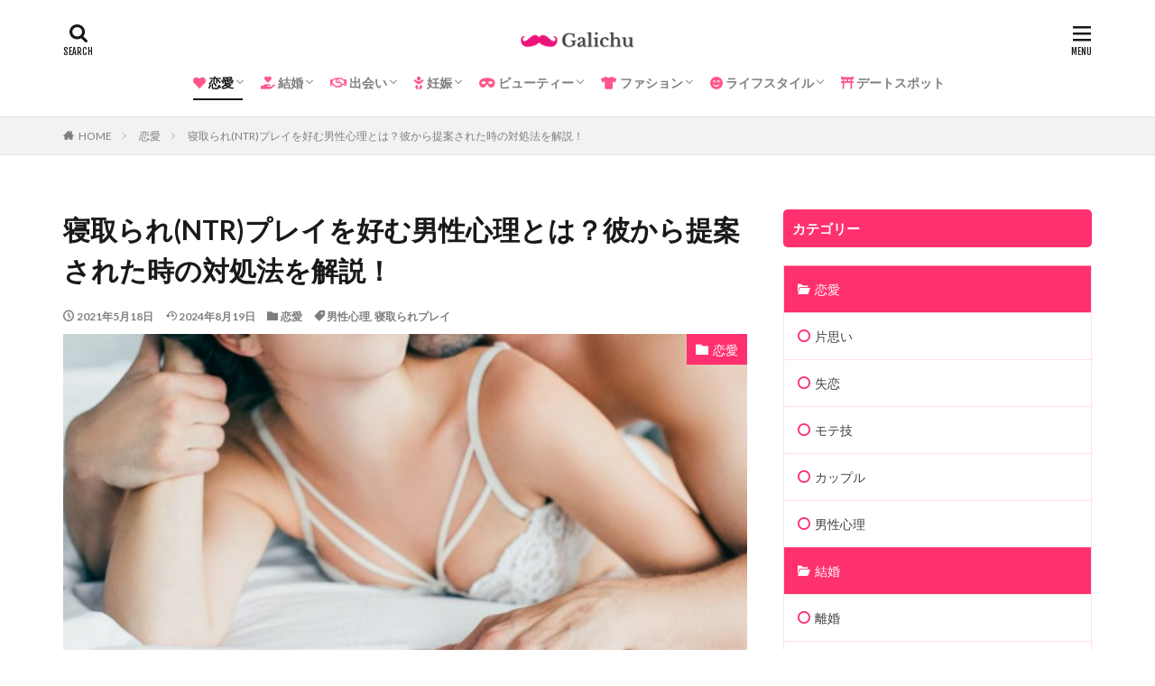

--- FILE ---
content_type: text/html; charset=UTF-8
request_url: https://galichu.com/ntr-play/
body_size: 67081
content:
<!DOCTYPE html>

<html lang="ja">

<head prefix="og: http://ogp.me/ns# fb: http://ogp.me/ns/fb# article: http://ogp.me/ns/article#">


<!-- Google Tag Manager -->
<script>(function(w,d,s,l,i){w[l]=w[l]||[];w[l].push({'gtm.start':
new Date().getTime(),event:'gtm.js'});var f=d.getElementsByTagName(s)[0],
j=d.createElement(s),dl=l!='dataLayer'?'&l='+l:'';j.async=true;j.src=
'https://www.googletagmanager.com/gtm.js?id='+i+dl;f.parentNode.insertBefore(j,f);
})(window,document,'script','dataLayer','GTM-P6GCQH68');</script>
<!-- End Google Tag Manager -->


<meta charset="UTF-8">
<title>寝取られ(NTR)プレイを好む男性心理とは？彼から提案された時の対処法を解説！│Galichu</title>
<meta name='robots' content='max-image-preview:large' />
	<style>img:is([sizes="auto" i], [sizes^="auto," i]) { contain-intrinsic-size: 3000px 1500px }</style>
	<link rel='dns-prefetch' href='//use.fontawesome.com' />
<link rel='dns-prefetch' href='//www.googletagmanager.com' />
<link rel='dns-prefetch' href='//pagead2.googlesyndication.com' />
<link rel='stylesheet' id='dashicons-css' href='https://galichu.com/wp-includes/css/dashicons.min.css?ver=76d515ad626a82b845450456a8eef766' type='text/css' media='all' />
<link rel='stylesheet' id='thickbox-css' href='https://galichu.com/wp-includes/js/thickbox/thickbox.css?ver=76d515ad626a82b845450456a8eef766' type='text/css' media='all' />
<link rel='stylesheet' id='wp-block-library-css' href='https://galichu.com/wp-includes/css/dist/block-library/style.min.css?ver=76d515ad626a82b845450456a8eef766' type='text/css' media='all' />
<style id='classic-theme-styles-inline-css' type='text/css'>
/*! This file is auto-generated */
.wp-block-button__link{color:#fff;background-color:#32373c;border-radius:9999px;box-shadow:none;text-decoration:none;padding:calc(.667em + 2px) calc(1.333em + 2px);font-size:1.125em}.wp-block-file__button{background:#32373c;color:#fff;text-decoration:none}
</style>
<style id='global-styles-inline-css' type='text/css'>
:root{--wp--preset--aspect-ratio--square: 1;--wp--preset--aspect-ratio--4-3: 4/3;--wp--preset--aspect-ratio--3-4: 3/4;--wp--preset--aspect-ratio--3-2: 3/2;--wp--preset--aspect-ratio--2-3: 2/3;--wp--preset--aspect-ratio--16-9: 16/9;--wp--preset--aspect-ratio--9-16: 9/16;--wp--preset--color--black: #000000;--wp--preset--color--cyan-bluish-gray: #abb8c3;--wp--preset--color--white: #ffffff;--wp--preset--color--pale-pink: #f78da7;--wp--preset--color--vivid-red: #cf2e2e;--wp--preset--color--luminous-vivid-orange: #ff6900;--wp--preset--color--luminous-vivid-amber: #fcb900;--wp--preset--color--light-green-cyan: #7bdcb5;--wp--preset--color--vivid-green-cyan: #00d084;--wp--preset--color--pale-cyan-blue: #8ed1fc;--wp--preset--color--vivid-cyan-blue: #0693e3;--wp--preset--color--vivid-purple: #9b51e0;--wp--preset--gradient--vivid-cyan-blue-to-vivid-purple: linear-gradient(135deg,rgba(6,147,227,1) 0%,rgb(155,81,224) 100%);--wp--preset--gradient--light-green-cyan-to-vivid-green-cyan: linear-gradient(135deg,rgb(122,220,180) 0%,rgb(0,208,130) 100%);--wp--preset--gradient--luminous-vivid-amber-to-luminous-vivid-orange: linear-gradient(135deg,rgba(252,185,0,1) 0%,rgba(255,105,0,1) 100%);--wp--preset--gradient--luminous-vivid-orange-to-vivid-red: linear-gradient(135deg,rgba(255,105,0,1) 0%,rgb(207,46,46) 100%);--wp--preset--gradient--very-light-gray-to-cyan-bluish-gray: linear-gradient(135deg,rgb(238,238,238) 0%,rgb(169,184,195) 100%);--wp--preset--gradient--cool-to-warm-spectrum: linear-gradient(135deg,rgb(74,234,220) 0%,rgb(151,120,209) 20%,rgb(207,42,186) 40%,rgb(238,44,130) 60%,rgb(251,105,98) 80%,rgb(254,248,76) 100%);--wp--preset--gradient--blush-light-purple: linear-gradient(135deg,rgb(255,206,236) 0%,rgb(152,150,240) 100%);--wp--preset--gradient--blush-bordeaux: linear-gradient(135deg,rgb(254,205,165) 0%,rgb(254,45,45) 50%,rgb(107,0,62) 100%);--wp--preset--gradient--luminous-dusk: linear-gradient(135deg,rgb(255,203,112) 0%,rgb(199,81,192) 50%,rgb(65,88,208) 100%);--wp--preset--gradient--pale-ocean: linear-gradient(135deg,rgb(255,245,203) 0%,rgb(182,227,212) 50%,rgb(51,167,181) 100%);--wp--preset--gradient--electric-grass: linear-gradient(135deg,rgb(202,248,128) 0%,rgb(113,206,126) 100%);--wp--preset--gradient--midnight: linear-gradient(135deg,rgb(2,3,129) 0%,rgb(40,116,252) 100%);--wp--preset--font-size--small: 13px;--wp--preset--font-size--medium: 20px;--wp--preset--font-size--large: 36px;--wp--preset--font-size--x-large: 42px;--wp--preset--spacing--20: 0.44rem;--wp--preset--spacing--30: 0.67rem;--wp--preset--spacing--40: 1rem;--wp--preset--spacing--50: 1.5rem;--wp--preset--spacing--60: 2.25rem;--wp--preset--spacing--70: 3.38rem;--wp--preset--spacing--80: 5.06rem;--wp--preset--shadow--natural: 6px 6px 9px rgba(0, 0, 0, 0.2);--wp--preset--shadow--deep: 12px 12px 50px rgba(0, 0, 0, 0.4);--wp--preset--shadow--sharp: 6px 6px 0px rgba(0, 0, 0, 0.2);--wp--preset--shadow--outlined: 6px 6px 0px -3px rgba(255, 255, 255, 1), 6px 6px rgba(0, 0, 0, 1);--wp--preset--shadow--crisp: 6px 6px 0px rgba(0, 0, 0, 1);}:where(.is-layout-flex){gap: 0.5em;}:where(.is-layout-grid){gap: 0.5em;}body .is-layout-flex{display: flex;}.is-layout-flex{flex-wrap: wrap;align-items: center;}.is-layout-flex > :is(*, div){margin: 0;}body .is-layout-grid{display: grid;}.is-layout-grid > :is(*, div){margin: 0;}:where(.wp-block-columns.is-layout-flex){gap: 2em;}:where(.wp-block-columns.is-layout-grid){gap: 2em;}:where(.wp-block-post-template.is-layout-flex){gap: 1.25em;}:where(.wp-block-post-template.is-layout-grid){gap: 1.25em;}.has-black-color{color: var(--wp--preset--color--black) !important;}.has-cyan-bluish-gray-color{color: var(--wp--preset--color--cyan-bluish-gray) !important;}.has-white-color{color: var(--wp--preset--color--white) !important;}.has-pale-pink-color{color: var(--wp--preset--color--pale-pink) !important;}.has-vivid-red-color{color: var(--wp--preset--color--vivid-red) !important;}.has-luminous-vivid-orange-color{color: var(--wp--preset--color--luminous-vivid-orange) !important;}.has-luminous-vivid-amber-color{color: var(--wp--preset--color--luminous-vivid-amber) !important;}.has-light-green-cyan-color{color: var(--wp--preset--color--light-green-cyan) !important;}.has-vivid-green-cyan-color{color: var(--wp--preset--color--vivid-green-cyan) !important;}.has-pale-cyan-blue-color{color: var(--wp--preset--color--pale-cyan-blue) !important;}.has-vivid-cyan-blue-color{color: var(--wp--preset--color--vivid-cyan-blue) !important;}.has-vivid-purple-color{color: var(--wp--preset--color--vivid-purple) !important;}.has-black-background-color{background-color: var(--wp--preset--color--black) !important;}.has-cyan-bluish-gray-background-color{background-color: var(--wp--preset--color--cyan-bluish-gray) !important;}.has-white-background-color{background-color: var(--wp--preset--color--white) !important;}.has-pale-pink-background-color{background-color: var(--wp--preset--color--pale-pink) !important;}.has-vivid-red-background-color{background-color: var(--wp--preset--color--vivid-red) !important;}.has-luminous-vivid-orange-background-color{background-color: var(--wp--preset--color--luminous-vivid-orange) !important;}.has-luminous-vivid-amber-background-color{background-color: var(--wp--preset--color--luminous-vivid-amber) !important;}.has-light-green-cyan-background-color{background-color: var(--wp--preset--color--light-green-cyan) !important;}.has-vivid-green-cyan-background-color{background-color: var(--wp--preset--color--vivid-green-cyan) !important;}.has-pale-cyan-blue-background-color{background-color: var(--wp--preset--color--pale-cyan-blue) !important;}.has-vivid-cyan-blue-background-color{background-color: var(--wp--preset--color--vivid-cyan-blue) !important;}.has-vivid-purple-background-color{background-color: var(--wp--preset--color--vivid-purple) !important;}.has-black-border-color{border-color: var(--wp--preset--color--black) !important;}.has-cyan-bluish-gray-border-color{border-color: var(--wp--preset--color--cyan-bluish-gray) !important;}.has-white-border-color{border-color: var(--wp--preset--color--white) !important;}.has-pale-pink-border-color{border-color: var(--wp--preset--color--pale-pink) !important;}.has-vivid-red-border-color{border-color: var(--wp--preset--color--vivid-red) !important;}.has-luminous-vivid-orange-border-color{border-color: var(--wp--preset--color--luminous-vivid-orange) !important;}.has-luminous-vivid-amber-border-color{border-color: var(--wp--preset--color--luminous-vivid-amber) !important;}.has-light-green-cyan-border-color{border-color: var(--wp--preset--color--light-green-cyan) !important;}.has-vivid-green-cyan-border-color{border-color: var(--wp--preset--color--vivid-green-cyan) !important;}.has-pale-cyan-blue-border-color{border-color: var(--wp--preset--color--pale-cyan-blue) !important;}.has-vivid-cyan-blue-border-color{border-color: var(--wp--preset--color--vivid-cyan-blue) !important;}.has-vivid-purple-border-color{border-color: var(--wp--preset--color--vivid-purple) !important;}.has-vivid-cyan-blue-to-vivid-purple-gradient-background{background: var(--wp--preset--gradient--vivid-cyan-blue-to-vivid-purple) !important;}.has-light-green-cyan-to-vivid-green-cyan-gradient-background{background: var(--wp--preset--gradient--light-green-cyan-to-vivid-green-cyan) !important;}.has-luminous-vivid-amber-to-luminous-vivid-orange-gradient-background{background: var(--wp--preset--gradient--luminous-vivid-amber-to-luminous-vivid-orange) !important;}.has-luminous-vivid-orange-to-vivid-red-gradient-background{background: var(--wp--preset--gradient--luminous-vivid-orange-to-vivid-red) !important;}.has-very-light-gray-to-cyan-bluish-gray-gradient-background{background: var(--wp--preset--gradient--very-light-gray-to-cyan-bluish-gray) !important;}.has-cool-to-warm-spectrum-gradient-background{background: var(--wp--preset--gradient--cool-to-warm-spectrum) !important;}.has-blush-light-purple-gradient-background{background: var(--wp--preset--gradient--blush-light-purple) !important;}.has-blush-bordeaux-gradient-background{background: var(--wp--preset--gradient--blush-bordeaux) !important;}.has-luminous-dusk-gradient-background{background: var(--wp--preset--gradient--luminous-dusk) !important;}.has-pale-ocean-gradient-background{background: var(--wp--preset--gradient--pale-ocean) !important;}.has-electric-grass-gradient-background{background: var(--wp--preset--gradient--electric-grass) !important;}.has-midnight-gradient-background{background: var(--wp--preset--gradient--midnight) !important;}.has-small-font-size{font-size: var(--wp--preset--font-size--small) !important;}.has-medium-font-size{font-size: var(--wp--preset--font-size--medium) !important;}.has-large-font-size{font-size: var(--wp--preset--font-size--large) !important;}.has-x-large-font-size{font-size: var(--wp--preset--font-size--x-large) !important;}
:where(.wp-block-post-template.is-layout-flex){gap: 1.25em;}:where(.wp-block-post-template.is-layout-grid){gap: 1.25em;}
:where(.wp-block-columns.is-layout-flex){gap: 2em;}:where(.wp-block-columns.is-layout-grid){gap: 2em;}
:root :where(.wp-block-pullquote){font-size: 1.5em;line-height: 1.6;}
</style>
<link rel='stylesheet' id='bfa-font-awesome-css' href='https://use.fontawesome.com/releases/v5.15.4/css/all.css?ver=2.0.2' type='text/css' media='all' />
<link rel='stylesheet' id='bfa-font-awesome-v4-shim-css' href='https://use.fontawesome.com/releases/v5.15.4/css/v4-shims.css?ver=2.0.2' type='text/css' media='all' />
<style id='bfa-font-awesome-v4-shim-inline-css' type='text/css'>

			@font-face {
				font-family: 'FontAwesome';
				src: url('https://use.fontawesome.com/releases/v5.15.4/webfonts/fa-brands-400.eot'),
				url('https://use.fontawesome.com/releases/v5.15.4/webfonts/fa-brands-400.eot?#iefix') format('embedded-opentype'),
				url('https://use.fontawesome.com/releases/v5.15.4/webfonts/fa-brands-400.woff2') format('woff2'),
				url('https://use.fontawesome.com/releases/v5.15.4/webfonts/fa-brands-400.woff') format('woff'),
				url('https://use.fontawesome.com/releases/v5.15.4/webfonts/fa-brands-400.ttf') format('truetype'),
				url('https://use.fontawesome.com/releases/v5.15.4/webfonts/fa-brands-400.svg#fontawesome') format('svg');
			}

			@font-face {
				font-family: 'FontAwesome';
				src: url('https://use.fontawesome.com/releases/v5.15.4/webfonts/fa-solid-900.eot'),
				url('https://use.fontawesome.com/releases/v5.15.4/webfonts/fa-solid-900.eot?#iefix') format('embedded-opentype'),
				url('https://use.fontawesome.com/releases/v5.15.4/webfonts/fa-solid-900.woff2') format('woff2'),
				url('https://use.fontawesome.com/releases/v5.15.4/webfonts/fa-solid-900.woff') format('woff'),
				url('https://use.fontawesome.com/releases/v5.15.4/webfonts/fa-solid-900.ttf') format('truetype'),
				url('https://use.fontawesome.com/releases/v5.15.4/webfonts/fa-solid-900.svg#fontawesome') format('svg');
			}

			@font-face {
				font-family: 'FontAwesome';
				src: url('https://use.fontawesome.com/releases/v5.15.4/webfonts/fa-regular-400.eot'),
				url('https://use.fontawesome.com/releases/v5.15.4/webfonts/fa-regular-400.eot?#iefix') format('embedded-opentype'),
				url('https://use.fontawesome.com/releases/v5.15.4/webfonts/fa-regular-400.woff2') format('woff2'),
				url('https://use.fontawesome.com/releases/v5.15.4/webfonts/fa-regular-400.woff') format('woff'),
				url('https://use.fontawesome.com/releases/v5.15.4/webfonts/fa-regular-400.ttf') format('truetype'),
				url('https://use.fontawesome.com/releases/v5.15.4/webfonts/fa-regular-400.svg#fontawesome') format('svg');
				unicode-range: U+F004-F005,U+F007,U+F017,U+F022,U+F024,U+F02E,U+F03E,U+F044,U+F057-F059,U+F06E,U+F070,U+F075,U+F07B-F07C,U+F080,U+F086,U+F089,U+F094,U+F09D,U+F0A0,U+F0A4-F0A7,U+F0C5,U+F0C7-F0C8,U+F0E0,U+F0EB,U+F0F3,U+F0F8,U+F0FE,U+F111,U+F118-F11A,U+F11C,U+F133,U+F144,U+F146,U+F14A,U+F14D-F14E,U+F150-F152,U+F15B-F15C,U+F164-F165,U+F185-F186,U+F191-F192,U+F1AD,U+F1C1-F1C9,U+F1CD,U+F1D8,U+F1E3,U+F1EA,U+F1F6,U+F1F9,U+F20A,U+F247-F249,U+F24D,U+F254-F25B,U+F25D,U+F267,U+F271-F274,U+F279,U+F28B,U+F28D,U+F2B5-F2B6,U+F2B9,U+F2BB,U+F2BD,U+F2C1-F2C2,U+F2D0,U+F2D2,U+F2DC,U+F2ED,U+F328,U+F358-F35B,U+F3A5,U+F3D1,U+F410,U+F4AD;
			}
		
</style>
<script type="text/javascript" src="https://galichu.com/wp-includes/js/jquery/jquery.min.js?ver=3.7.1" id="jquery-core-js"></script>
<script type="text/javascript" src="https://galichu.com/wp-includes/js/jquery/jquery-migrate.min.js?ver=3.4.1" id="jquery-migrate-js"></script>
<script type="text/javascript" id="gtmkit-js-before" data-cfasync="false" data-nowprocket="" data-cookieconsent="ignore">
/* <![CDATA[ */
		window.gtmkit_settings = {"datalayer_name":"dataLayer","console_log":false};
		window.gtmkit_data = {};
		window.dataLayer = window.dataLayer || [];
				
/* ]]> */
</script>
<script type="text/javascript" id="gtmkit-datalayer-js-before" data-cfasync="false" data-nowprocket="" data-cookieconsent="ignore">
/* <![CDATA[ */
const gtmkit_dataLayer_content = {"pageType":"post"};
dataLayer.push( gtmkit_dataLayer_content );
/* ]]> */
</script>
<link rel="https://api.w.org/" href="https://galichu.com/wp-json/" /><link rel="alternate" title="JSON" type="application/json" href="https://galichu.com/wp-json/wp/v2/posts/25564" /><link rel="alternate" title="oEmbed (JSON)" type="application/json+oembed" href="https://galichu.com/wp-json/oembed/1.0/embed?url=https%3A%2F%2Fgalichu.com%2Fntr-play%2F" />
<link rel="alternate" title="oEmbed (XML)" type="text/xml+oembed" href="https://galichu.com/wp-json/oembed/1.0/embed?url=https%3A%2F%2Fgalichu.com%2Fntr-play%2F&#038;format=xml" />
<meta name="generator" content="Site Kit by Google 1.132.0" /><link rel="amphtml" href="https://galichu.com/ntr-play/?type=AMP">
<link class="css-async" rel href="https://galichu.com/wp-content/themes/the-thor/css/icon.min.css">
<link class="css-async" rel href="https://fonts.googleapis.com/css?family=Lato:100,300,400,700,900">
<link class="css-async" rel href="https://fonts.googleapis.com/css?family=Fjalla+One">
<link rel="stylesheet" href="https://fonts.googleapis.com/css?family=Noto+Sans+JP:100,200,300,400,500,600,700,800,900">
<link rel="stylesheet" href="https://galichu.com/wp-content/themes/the-thor/style.min.css">
<link class="css-async" rel href="https://galichu.com/wp-content/themes/the-thor-child/style-user.css?1662116450">
<link rel="manifest" href="https://galichu.com/wp-content/themes/the-thor/js/manifest.json">
<link rel="canonical" href="https://galichu.com/ntr-play/" />
<script src="https://ajax.googleapis.com/ajax/libs/jquery/1.12.4/jquery.min.js"></script>
<meta http-equiv="X-UA-Compatible" content="IE=edge">
<meta name="viewport" content="width=device-width, initial-scale=1, viewport-fit=cover"/>
<script>
(function(i,s,o,g,r,a,m){i['GoogleAnalyticsObject']=r;i[r]=i[r]||function(){
(i[r].q=i[r].q||[]).push(arguments)},i[r].l=1*new Date();a=s.createElement(o),
m=s.getElementsByTagName(o)[0];a.async=1;a.src=g;m.parentNode.insertBefore(a,m)
})(window,document,'script','https://www.google-analytics.com/analytics.js','ga');

ga('create', 'UA-129411812-3', 'auto');
ga('send', 'pageview');
</script>
<style>
.widget.widget_nav_menu ul.menu{border-color: rgba(255,48,110,0.15);}.widget.widget_nav_menu ul.menu li{border-color: rgba(255,48,110,0.75);}.widget.widget_nav_menu ul.menu .sub-menu li{border-color: rgba(255,48,110,0.15);}.widget.widget_nav_menu ul.menu .sub-menu li .sub-menu li:first-child{border-color: rgba(255,48,110,0.15);}.widget.widget_nav_menu ul.menu li a:hover{background-color: rgba(255,48,110,0.75);}.widget.widget_nav_menu ul.menu .current-menu-item > a{background-color: rgba(255,48,110,0.75);}.widget.widget_nav_menu ul.menu li .sub-menu li a:before {color:#ff306e;}.widget.widget_nav_menu ul.menu li a{background-color:#ff306e;}.widget.widget_nav_menu ul.menu .sub-menu a:hover{color:#ff306e;}.widget.widget_nav_menu ul.menu .sub-menu .current-menu-item a{color:#ff306e;}.widget.widget_categories ul{border-color: rgba(255,48,110,0.15);}.widget.widget_categories ul li{border-color: rgba(255,48,110,0.75);}.widget.widget_categories ul .children li{border-color: rgba(255,48,110,0.15);}.widget.widget_categories ul .children li .children li:first-child{border-color: rgba(255,48,110,0.15);}.widget.widget_categories ul li a:hover{background-color: rgba(255,48,110,0.75);}.widget.widget_categories ul .current-menu-item > a{background-color: rgba(255,48,110,0.75);}.widget.widget_categories ul li .children li a:before {color:#ff306e;}.widget.widget_categories ul li a{background-color:#ff306e;}.widget.widget_categories ul .children a:hover{color:#ff306e;}.widget.widget_categories ul .children .current-menu-item a{color:#ff306e;}.widgetSearch__input:hover{border-color:#ff306e;}.widgetCatTitle{background-color:#ff306e;}.widgetCatTitle__inner{background-color:#ff306e;}.widgetSearch__submit:hover{background-color:#ff306e;}.widgetProfile__sns{background-color:#ff306e;}.widget.widget_calendar .calendar_wrap tbody a:hover{background-color:#ff306e;}.widget ul li a:hover{color:#ff306e;}.widget.widget_rss .rsswidget:hover{color:#ff306e;}.widget.widget_tag_cloud a:hover{background-color:#ff306e;}.widget select:hover{border-color:#ff306e;}.widgetSearch__checkLabel:hover:after{border-color:#ff306e;}.widgetSearch__check:checked .widgetSearch__checkLabel:before, .widgetSearch__check:checked + .widgetSearch__checkLabel:before{border-color:#ff306e;}.widgetTab__item.current{border-top-color:#ff306e;}.widgetTab__item:hover{border-top-color:#ff306e;}.searchHead__title{background-color:#ff306e;}.searchHead__submit:hover{color:#ff306e;}.menuBtn__close:hover{color:#ff306e;}.menuBtn__link:hover{color:#ff306e;}@media only screen and (min-width: 992px){.menuBtn__link {background-color:#ff306e;}}.t-headerCenter .menuBtn__link:hover{color:#ff306e;}.searchBtn__close:hover{color:#ff306e;}.searchBtn__link:hover{color:#ff306e;}.breadcrumb__item a:hover{color:#ff306e;}.pager__item{color:#ff306e;}.pager__item:hover, .pager__item-current{background-color:#ff306e; color:#fff;}.page-numbers{color:#ff306e;}.page-numbers:hover, .page-numbers.current{background-color:#ff306e; color:#fff;}.pagePager__item{color:#ff306e;}.pagePager__item:hover, .pagePager__item-current{background-color:#ff306e; color:#fff;}.heading a:hover{color:#ff306e;}.eyecatch__cat{background-color:#ff306e;}.the__category{background-color:#ff306e;}.dateList__item a:hover{color:#ff306e;}.controllerFooter__item:last-child{background-color:#ff306e;}.controllerFooter__close{background-color:#ff306e;}.bottomFooter__topBtn{background-color:#ff306e;}.mask-color{background-color:#ff306e;}.mask-colorgray{background-color:#ff306e;}.pickup3__item{background-color:#ff306e;}.categoryBox__title{color:#ff306e;}.comments__list .comment-meta{background-color:#ff306e;}.comment-respond .submit{background-color:#ff306e;}.prevNext__pop{background-color:#ff306e;}.swiper-pagination-bullet-active{background-color:#ff306e;}.swiper-slider .swiper-button-next, .swiper-slider .swiper-container-rtl .swiper-button-prev, .swiper-slider .swiper-button-prev, .swiper-slider .swiper-container-rtl .swiper-button-next	{background-color:#ff306e;}body{background:#ffffff;}.snsFooter{background-color:#ff306e}.widget-main .heading.heading-widget{background-color:#ff306e}.widget-main .heading.heading-widgetsimple{background-color:#ff306e}.widget-main .heading.heading-widgetsimplewide{background-color:#ff306e}.widget-main .heading.heading-widgetwide{background-color:#ff306e}.widget-main .heading.heading-widgetbottom:before{border-color:#ff306e}.widget-main .heading.heading-widgetborder{border-color:#ff306e}.widget-main .heading.heading-widgetborder::before,.widget-main .heading.heading-widgetborder::after{background-color:#ff306e}.widget-side .heading.heading-widget{background-color:#ff306e}.widget-side .heading.heading-widgetsimple{background-color:#ff306e}.widget-side .heading.heading-widgetsimplewide{background-color:#ff306e}.widget-side .heading.heading-widgetwide{background-color:#ff306e}.widget-side .heading.heading-widgetbottom:before{border-color:#ff306e}.widget-side .heading.heading-widgetborder{border-color:#ff306e}.widget-side .heading.heading-widgetborder::before,.widget-side .heading.heading-widgetborder::after{background-color:#ff306e}.widget-foot .heading.heading-widget{background-color:#ff306e}.widget-foot .heading.heading-widgetsimple{background-color:#ff306e}.widget-foot .heading.heading-widgetsimplewide{background-color:#ff306e}.widget-foot .heading.heading-widgetwide{background-color:#ff306e}.widget-foot .heading.heading-widgetbottom:before{border-color:#ff306e}.widget-foot .heading.heading-widgetborder{border-color:#ff306e}.widget-foot .heading.heading-widgetborder::before,.widget-foot .heading.heading-widgetborder::after{background-color:#ff306e}.widget-menu .heading.heading-widget{background-color:#ff306e}.widget-menu .heading.heading-widgetsimple{background-color:#ff306e}.widget-menu .heading.heading-widgetsimplewide{background-color:#ff306e}.widget-menu .heading.heading-widgetwide{background-color:#ff306e}.widget-menu .heading.heading-widgetbottom:before{border-color:#ff306e}.widget-menu .heading.heading-widgetborder{border-color:#ff306e}.widget-menu .heading.heading-widgetborder::before,.widget-menu .heading.heading-widgetborder::after{background-color:#ff306e}.rankingBox__bg{background-color:#ff306e}.the__ribbon{background-color:#ff306e}.the__ribbon:after{border-left-color:#ff306e; border-right-color:#ff306e}.content .afTagBox__btnDetail{background-color:#ff306e;}.widget .widgetAfTag__btnDetail{background-color:#ff306e;}.content .afTagBox__btnAf{background-color:#ff306e;}.widget .widgetAfTag__btnAf{background-color:#ff306e;}.content a{color:#1e73be;}.phrase a{color:#1e73be;}.content .sitemap li a:hover{color:#1e73be;}.content h2 a:hover,.content h3 a:hover,.content h4 a:hover,.content h5 a:hover{color:#1e73be;}.content ul.menu li a:hover{color:#1e73be;}.content .es-LiconBox:before{background-color:#a83f3f;}.content .es-LiconCircle:before{background-color:#a83f3f;}.content .es-BTiconBox:before{background-color:#a83f3f;}.content .es-BTiconCircle:before{background-color:#a83f3f;}.content .es-BiconObi{border-color:#a83f3f;}.content .es-BiconCorner:before{background-color:#a83f3f;}.content .es-BiconCircle:before{background-color:#a83f3f;}.content .es-BmarkHatena::before{background-color:#005293;}.content .es-BmarkExcl::before{background-color:#b60105;}.content .es-BmarkQ::before{background-color:#005293;}.content .es-BmarkQ::after{border-top-color:#005293;}.content .es-BmarkA::before{color:#b60105;}.content .es-BsubTradi::before{color:#ffffff;background-color:#b60105;border-color:#b60105;}.btn__link-primary{color:#ffffff; background-color:#ff306e;}.content .btn__link-primary{color:#ffffff; background-color:#ff306e;}.searchBtn__contentInner .btn__link-search{color:#ffffff; background-color:#ff306e;}.btn__link-secondary{color:#ffffff; background-color:#ff306e;}.content .btn__link-secondary{color:#ffffff; background-color:#ff306e;}.btn__link-search{color:#ffffff; background-color:#ff306e;}.btn__link-normal{color:#ff306e;}.content .btn__link-normal{color:#ff306e;}.btn__link-normal:hover{background-color:#ff306e;}.content .btn__link-normal:hover{background-color:#ff306e;}.comments__list .comment-reply-link{color:#ff306e;}.comments__list .comment-reply-link:hover{background-color:#ff306e;}@media only screen and (min-width: 992px){.subNavi__link-pickup{color:#ff306e;}}@media only screen and (min-width: 992px){.subNavi__link-pickup:hover{background-color:#ff306e;}}.partsH2-12 h2{color:#191919; border-left-color:#ff306e; border-bottom-color:#d8d8d8;}.content h3{color:#191919}.content h4{color:#191919}.content h5{color:#191919}.content ul > li::before{color:#a83f3f;}.content ul{color:#191919;}.content ol > li::before{color:#a83f3f; border-color:#a83f3f;}.content ol > li > ol > li::before{background-color:#a83f3f; border-color:#a83f3f;}.content ol > li > ol > li > ol > li::before{color:#a83f3f; border-color:#a83f3f;}.content ol{color:#191919;}.content .balloon .balloon__text{color:#191919; background-color:#f2f2f2;}.content .balloon .balloon__text-left:before{border-left-color:#f2f2f2;}.content .balloon .balloon__text-right:before{border-right-color:#f2f2f2;}.content .balloon-boder .balloon__text{color:#191919; background-color:#ffffff;  border-color:#d8d8d8;}.content .balloon-boder .balloon__text-left:before{border-left-color:#d8d8d8;}.content .balloon-boder .balloon__text-left:after{border-left-color:#ffffff;}.content .balloon-boder .balloon__text-right:before{border-right-color:#d8d8d8;}.content .balloon-boder .balloon__text-right:after{border-right-color:#ffffff;}.content blockquote{color:#191919; background-color:#ffffff; border-color:#eaeaea;}.content blockquote::before{color:#c9c9c9;}.content table{color:#191919; border-top-color:#E5E5E5; border-left-color:#E5E5E5;}.content table th{background:#7f7f7f; color:#ffffff; ;border-right-color:#E5E5E5; border-bottom-color:#E5E5E5;}.content table td{background:#ffffff; ;border-right-color:#E5E5E5; border-bottom-color:#E5E5E5;}.content table tr:nth-child(odd) td{background-color:#f2f2f2;}
</style>

<!-- Site Kit が追加した Google AdSense メタタグ -->
<meta name="google-adsense-platform-account" content="ca-host-pub-2644536267352236">
<meta name="google-adsense-platform-domain" content="sitekit.withgoogle.com">
<!-- Site Kit が追加した End Google AdSense メタタグ -->
<style type="text/css">.broken_link, a.broken_link {
	text-decoration: line-through;
}</style>
<!-- Google AdSense スニペット (Site Kit が追加) -->
<script type="text/javascript" async="async" src="https://pagead2.googlesyndication.com/pagead/js/adsbygoogle.js?client=ca-pub-7807769612184841&amp;host=ca-host-pub-2644536267352236" crossorigin="anonymous"></script>

<!-- (ここまで) Google AdSense スニペット (Site Kit が追加) -->
<link rel="icon" href="https://galichu.com/wp-content/uploads/2021/05/cropped-スクリーンショット-2021-05-21-15.17.09-32x32.png" sizes="32x32" />
<link rel="icon" href="https://galichu.com/wp-content/uploads/2021/05/cropped-スクリーンショット-2021-05-21-15.17.09-192x192.png" sizes="192x192" />
<link rel="apple-touch-icon" href="https://galichu.com/wp-content/uploads/2021/05/cropped-スクリーンショット-2021-05-21-15.17.09-180x180.png" />
<meta name="msapplication-TileImage" content="https://galichu.com/wp-content/uploads/2021/05/cropped-スクリーンショット-2021-05-21-15.17.09-270x270.png" />
		<style type="text/css" id="wp-custom-css">
			.icon1 {color: #ff5789}
/*目次*/
.content .outline {
border: 3px solid #ffdee0;/*外枠色*/
padding: 10px 0 10px;
background:white;/*背景色*/
}
.content li ul li .outline__number{
font-weight:bold;
background:transparent;
color:#cfcfcf;/*h3数字文字色*/
width:auto;
}
.content .outline__number{
width:1.8em;
height:1.8em;
padding:0;
line-height:1.8em;
text-align:center;
background:#ff306e;/*数字背景*/
color:#fff;
border-radius:50%;
}
.content .outline__link {
display: block;
color:#777;/*文字色*/
}
.content .outline__link:hover {
color:#cfcfcf;/*ホバー色*/
}
.outline__title {
color: #fd7a9c;/*目次アイコン色*/
font-weight: 700;
width:100%;
padding: 0px 0px 0px 20px;
}
.content .outline__switch{
right:1.5rem;
top:10px;
}
.content .outline__toggle:checked + .outline__switch::before {
content: "［ ▲ CLOSE］"; /*「閉じる」マーク*/
}
.content .outline__toggle:checked + .outline__switch + .outline__list {
margin-top: 1rem;
}
.content .outline__switch::before {
content: "［ ▼ OPEN ］"; /*「開く」マーク*/
border: 0;
color:#999;
}
.content .outline__switch + .outline__list {
background: transparent;
}
.content .outline__switch + ul.outline__list {
margin-left:0;
margin-right:0;
border-top:2px dotted #cfcfcf; /*「目次」下の点線*/
}
.content .outline__switch + .outline__list-2 li:first-child{
margin-top:1.0em;
}
.content .outline__switch + .outline__list-2 li ul li:first-child{
margin-top:0.5em;
}
.outline__list-2 > li > a{
font-weight:700;
}
.outline__title:before{
font-family: "icomoon";
content: "\e92f";
margin-right:5px;
}
@media only screen and (min-width: 992px){
.outline__list-2 > li > a{
font-weight:700;
}
.content .outline {
width:90%;
margin:3rem 5%;
}
}
@media only screen and (max-width: 991px){
.content .outline {
width:100%;
margin:3rem 0;
}
}
.l-sidebar .widget.widget_categories ul li a:before, .menuBtn .widget.widget_categories ul li a:before {
margin: 0px 5px;
color: white;
content: "\e939";
font-size:100%;
}
.l-sidebar .widget.widget_categories h2 + ul{
border-bottom:solid 1px #ff87a5;
}
.l-sidebar .widget.widget_categories h2 + ul{
border-top:solid 1px #ff87a5;
}
/*段落フォントサイズsp10*/
@media screen and (max-width : 767px){
p {
font-size: 11.5pt;
}
}
/*スクロール*/
.scrollable-table table{
  border-collapse: collapse;
  margin: 2em 0;
  max-width: 100%;
}
.scrollable-table th{
  background-color: #eee;
}
.scrollable-table th,
.scrollable-table td{
  border: solid 1px #ccc;
  padding: 3px 5px;
  white-space: nowrap;
}
.scrollable-table {
  overflow-x: auto;
  margin-bottom: 1em;
  max-width: 770px;
}
/*タイムスケジュール*/
.timeline-box ul > li:before {
	content: "";
}
.partsUl-1 .timeline-box ul {
	background-color: transparent;
}
.timeline > li.timeline-item {
	padding-left: 0;
}
.content .timeline-item-content  {
	margin-top:0;
	margin-left: 5px;
	padding: 0 0 1.5em 1.1em;
	width: 95%;
}
.content .timeline-item-snippet  {
	margin-top: .5em;
	padding: 0 0 1.5em;
	border-bottom: dashed 1px #ccd5db;
}
.timeline-box {
	margin-bottom: 20px;
	box-sizing: border-box;
	border: 3px solid #fd7a9c; /* タイムラインボックスのボーダー色 */
	border-radius: 10px;
}
.timeline-box *{
	box-sizing: border-box;
}
.timeline-box .timeline {
	list-style: none;
	padding: 0 0 6px 0;
	margin: 0;
}
.content .timeline ul {
	margin-bottom: 20px;
}
.timeline-title {
	font-weight: bold;
	font-size: 1.1em;
	text-align: center;
	margin-bottom:2rem;
	border-bottom: 3px solid #fd7a9c; /* タイトルのボーダー色(下) */
	padding: 10px 0;
	background-color: #fd7a9c; /* タイトルの背景色 */
	color: #fff; /* タイトルの文字色 */
}
.timeline > li {
	margin-bottom: 60px;
}
.timeline > li.timeline-item {
	overflow: hidden;
	margin: 0 0 0 13px;
	position: relative;
}
.timeline-item-label {
	padding-top: 2px;
	font-weight: 700;
	font-size: 14px;
	margin-left: 1.8em;
}
.timeline-item-title {
	font-size: 1.1em;
	font-weight: 700;
	line-height: 1.5;
}
.content .timeline-item:first-of-type:before {
	background: #ff6b70;
}
.content .timeline-item:last-of-type:before {
	background: #ff6b70;
}
.content .timeline-item:before {
	content: '';
	width: 14px;
	height: 14px;
	background: #ffffff;
	position: absolute;
	left: 0;
	top: 7px;
	border-radius: 50%;
	border: solid 2px #ff6b70;
}
.content .timeline-item:last-of-type:after {
	background: 0 0;
}
.content .timeline-item:after {
	content: "";
	width: 3px;
	background: #ffc9cb;
	display: block;
	position: absolute;
	top: 25px;
	bottom: 0;
	left: 5px;
}		</style>
		<meta property="og:site_name" content="Galichu" />
<meta property="og:type" content="article" />
<meta property="og:title" content="寝取られ(NTR)プレイを好む男性心理とは？彼から提案された時の対処法を解説！" />
<meta property="og:description" content="突然ですが、「NTR」という言葉をご存知でしょうか？ これは「N（寝）T（取）R（られ）」、つまり「寝取られ」というある種の性癖を表す隠語で、寝取られ性癖がアダルトビデオで扱われる [&hellip;]" />
<meta property="og:url" content="https://galichu.com/ntr-play/" />
<meta property="og:image" content="https://galichu.com/wp-content/uploads/2021/05/スクリーンショット-2021-05-17-23.20.25-768x494.jpg" />
<meta name="twitter:card" content="summary" />

<script type="text/javascript" language="javascript">
    var vc_pid = "887074459";
</script><script type="text/javascript" src="//aml.valuecommerce.com/vcdal.js" async></script>
<script async custom-element="amp-link-rewriter" src="https://cdn.ampproject.org/v0/amp-link-rewriter-0.1.js"></script>


<script data-ad-client="ca-pub-2532077455155511" async src="https://pagead2.googlesyndication.com/pagead/js/adsbygoogle.js"></script>

<script async custom-element="amp-auto-ads"
        src="https://cdn.ampproject.org/v0/amp-auto-ads-0.1.js">
</script>


<link href="https://use.fontawesome.com/releases/v5.6.1/css/all.css" rel="stylesheet">

<script src="https://kit.fontawesome.com/a29fa8a71e.js" crossorigin="anonymous"></script>

<!– 第三者コードの影響を抑える –>
<link rel=’preconnect dns-prefetch’ href=”www.google.com/analytics/analytics/”>
<link rel=’preconnect dns-prefetch’ href=”developers.google.com/speed/libraries/”>
<link rel=’preconnect dns-prefetch’ href=”developers.google.com/apis-explorer/#p”>
<link rel=’preconnect dns-prefetch’ href=”www.bootstrapcdn.com/”>
<link rel=’preconnect dns-prefetch’ href=”marketingplatform.google.com/about/tag-manager/”>
<link rel=’preconnect dns-prefetch’ href=”fontawesome.com/”>
<link rel=’preconnect dns-prefetch’ href=”ww
w.doubleclickbygoogle.com/”>

<link rel="dns-prefetch" href="//pagead2.googlesyndication.com">
<link rel="dns-prefetch" href="//googleads.g.doubleclick.net">
<link rel="dns-prefetch" href="//tpc.googlesyndication.com">
<link rel="dns-prefetch" href="//www.gstatic.com">
</head>
<body class=" t-logoSp t-logoPc t-headerCenter t-footerFixed" id="top">


<noscript><iframe src="https://www.googletagmanager.com/ns.html?id=GTM-P6GCQH68" height="0" width="0" style="display:none;visibility:hidden"></iframe></noscript>    <header class="l-header l-header-border"> <div class="container container-header"><p class="siteTitle"><a class="siteTitle__link" href="https://galichu.com"><img class="siteTitle__logo" src="https://galichu.com/wp-content/uploads/2021/05/logo.png" alt="Galichu" width="624" height="139" >  </a></p><nav class="globalNavi"><div class="globalNavi__inner"><ul class="globalNavi__list"><li id="menu-item-20897" class="menu-item menu-item-type-taxonomy menu-item-object-category current-post-ancestor current-menu-parent current-post-parent menu-item-has-children menu-item-20897"><a href="https://galichu.com/category/love/"><i class="fas fa-heart icon1"></I> 恋愛</a><ul class="sub-menu"><li id="menu-item-17986" class="menu-item menu-item-type-taxonomy menu-item-object-category menu-item-17986"><a href="https://galichu.com/category/love/couple/"><i class="fas fa-user-friends"></i> カップル</a></li><li id="menu-item-17985" class="menu-item menu-item-type-taxonomy menu-item-object-category menu-item-17985"><a href="https://galichu.com/category/love/one/"><i class="fas fa-hand-holding-heart"></i> 片思い</a></li><li id="menu-item-18009" class="menu-item menu-item-type-taxonomy menu-item-object-category menu-item-18009"><a href="https://galichu.com/category/love/broke/"><i class="fas fa-heart-broken"></I> 失恋</a></li><li id="menu-item-18015" class="menu-item menu-item-type-taxonomy menu-item-object-category menu-item-18015"><a href="https://galichu.com/category/love/mote/"><i class="fab fa-pagelines"></I> モテ技</a></li><li id="menu-item-20898" class="menu-item menu-item-type-taxonomy menu-item-object-category menu-item-20898"><a href="https://galichu.com/category/love/think/"><i class="fas fa-male"></I> 男性心理</a></li></ul></li><li id="menu-item-18021" class="menu-item menu-item-type-taxonomy menu-item-object-category menu-item-has-children menu-item-18021"><a href="https://galichu.com/category/marriage/"><i class="fas fa-hand-holding-heart icon1"></I> 結婚</a><ul class="sub-menu"><li id="menu-item-17989" class="menu-item menu-item-type-taxonomy menu-item-object-category menu-item-17989"><a href="https://galichu.com/category/marriage/marry/"><i class="fas fa-birthday-cake"></i> 結婚</a></li><li id="menu-item-17990" class="menu-item menu-item-type-taxonomy menu-item-object-category menu-item-17990"><a href="https://galichu.com/category/marriage/divorce/"><i class="fas fa-handshake-alt-slash"></i> 離婚</a></li><li id="menu-item-18114" class="menu-item menu-item-type-taxonomy menu-item-object-category menu-item-18114"><a href="https://galichu.com/category/marriage/partner/"><i class="fas fa-people-arrows"></I> 婚活</a></li></ul></li><li id="menu-item-18020" class="menu-item menu-item-type-taxonomy menu-item-object-category menu-item-has-children menu-item-18020"><a href="https://galichu.com/category/meet/"><i class="far fa-handshake icon1"></I> 出会い</a><ul class="sub-menu"><li id="menu-item-17987" class="menu-item menu-item-type-taxonomy menu-item-object-category menu-item-17987"><a href="https://galichu.com/category/meet/matching/"><i class="fas fa-fire"></i> マッチングアプリ</a></li><li id="menu-item-17988" class="menu-item menu-item-type-taxonomy menu-item-object-category menu-item-17988"><a href="https://galichu.com/category/meet/omiai/"><i class="fas fa-kiss"></I>お見合い</a></li></ul></li><li id="menu-item-9921" class="menu-item menu-item-type-taxonomy menu-item-object-category menu-item-has-children menu-item-9921"><a href="https://galichu.com/category/pregnant/"><i class="fas fa-baby icon1"></I> 妊娠</a><ul class="sub-menu"><li id="menu-item-9893" class="menu-item menu-item-type-taxonomy menu-item-object-category menu-item-9893"><a href="https://galichu.com/category/pregnant/give-birth/"><i class="fas fa-baby"></I> 出産</a></li><li id="menu-item-9894" class="menu-item menu-item-type-taxonomy menu-item-object-category menu-item-9894"><a href="https://galichu.com/category/pregnant/funin/"><i class="fas fa-prescription-bottle-alt"></I> 不妊</a></li></ul></li><li id="menu-item-17994" class="menu-item menu-item-type-taxonomy menu-item-object-category menu-item-has-children menu-item-17994"><a href="https://galichu.com/category/beauty/"><i class="fas fa-mask icon1"></I> ビューティー</a><ul class="sub-menu"><li id="menu-item-17995" class="menu-item menu-item-type-taxonomy menu-item-object-category menu-item-17995"><a href="https://galichu.com/category/beauty/skin/"><i class="fas fa-mask"></I> スキンケア</a></li><li id="menu-item-17996" class="menu-item menu-item-type-taxonomy menu-item-object-category menu-item-17996"><a href="https://galichu.com/category/beauty/cosme/"><i class="fas fa-pen"></i> メイク</a></li><li id="menu-item-17997" class="menu-item menu-item-type-taxonomy menu-item-object-category menu-item-17997"><a href="https://galichu.com/category/beauty/bodycare/"><i class="fas fa-child"></I> ボディケア</a></li><li id="menu-item-17998" class="menu-item menu-item-type-taxonomy menu-item-object-category menu-item-17998"><a href="https://galichu.com/category/beauty/diet-beauty/"><i class="fas fa-utensils"></I> ダイエット</a></li><li id="menu-item-18014" class="menu-item menu-item-type-taxonomy menu-item-object-category menu-item-18014"><a href="https://galichu.com/category/beauty/exercise/"><i class="fas fa-walking"></I> エクササイズ</a></li><li id="menu-item-18017" class="menu-item menu-item-type-taxonomy menu-item-object-category menu-item-18017"><a href="https://galichu.com/category/beauty/puti/"><i class="fas fa-meh-blank"></I> プチ整形</a></li></ul></li><li id="menu-item-9914" class="menu-item menu-item-type-taxonomy menu-item-object-category menu-item-has-children menu-item-9914"><a href="https://galichu.com/category/fashion/"><i class="fas fa-tshirt icon1"></I> ファション</a><ul class="sub-menu"><li id="menu-item-9915" class="menu-item menu-item-type-taxonomy menu-item-object-category menu-item-9915"><a href="https://galichu.com/category/fashion/hair/"><i class="fas fa-cut"></I> ヘアスタイル</a></li></ul></li><li id="menu-item-17999" class="menu-item menu-item-type-taxonomy menu-item-object-category menu-item-has-children menu-item-17999"><a href="https://galichu.com/category/life/"><i class="fas fa-smile-beam icon1"></I> ライフスタイル</a><ul class="sub-menu"><li id="menu-item-18022" class="menu-item menu-item-type-taxonomy menu-item-object-category menu-item-18022"><a href="https://galichu.com/category/life/mental/"><i class="fas fa-brain"></i>メンタル</a></li><li id="menu-item-18010" class="menu-item menu-item-type-taxonomy menu-item-object-category menu-item-18010"><a href="https://galichu.com/category/life/child/"><i class="fas fa-baby"></I> 子育て</a></li><li id="menu-item-18023" class="menu-item menu-item-type-taxonomy menu-item-object-category menu-item-18023"><a href="https://galichu.com/category/life/seiri/"><i class="fas fa-tint"></i>生理</a></li><li id="menu-item-18011" class="menu-item menu-item-type-taxonomy menu-item-object-category menu-item-18011"><a href="https://galichu.com/category/life/work/"><i class="fas fa-briefcase"></I> 仕事</a></li><li id="menu-item-18018" class="menu-item menu-item-type-taxonomy menu-item-object-category menu-item-18018"><a href="https://galichu.com/category/life/house/"><i class="fas fa-home"></I> 家事</a></li><li id="menu-item-18024" class="menu-item menu-item-type-taxonomy menu-item-object-category menu-item-18024"><a href="https://galichu.com/category/life/trip/"><i class="fas fa-plane-departure"></I> 旅行</a></li></ul></li><li id="menu-item-18031" class="menu-item menu-item-type-taxonomy menu-item-object-category menu-item-18031"><a href="https://galichu.com/category/date/"><i class="fas fa-torii-gate icon1"></i> デートスポット</a></li></ul></div></nav><nav class="subNavi"> </nav><div class="searchBtn ">  <input class="searchBtn__checkbox" id="searchBtn-checkbox" type="checkbox">  <label class="searchBtn__link searchBtn__link-text icon-search" for="searchBtn-checkbox"></label>  <label class="searchBtn__unshown" for="searchBtn-checkbox"></label>  <div class="searchBtn__content"> <div class="searchBtn__scroll"><label class="searchBtn__close" for="searchBtn-checkbox"><i class="icon-close"></i>CLOSE</label><div class="searchBtn__contentInner">  <aside class="widget">  <div class="widgetSearch"> <form method="get" action="https://galichu.com" target="_top">  <div class="widgetSearch__contents"> <h3 class="heading heading-tertiary">キーワード</h3> <input class="widgetSearch__input widgetSearch__input-max" type="text" name="s" placeholder="キーワードを入力" value=""></div>  <div class="widgetSearch__contents"> <h3 class="heading heading-tertiary">カテゴリー</h3><select  name='cat' id='cat_697a9c0184aba' class='widgetSearch__select'><option value=''>カテゴリーを選択</option><option class="level-0" value="1">恋愛</option><option class="level-0" value="25">ヘアスタイル</option><option class="level-0" value="254">夜遊び</option><option class="level-0" value="29">マッチングアプリ</option><option class="level-0" value="111">北海道</option><option class="level-0" value="30">片思い</option><option class="level-0" value="35">不妊</option><option class="level-0" value="36">メイク</option><option class="level-0" value="37">離婚</option><option class="level-0" value="40">ボディケア</option><option class="level-0" value="4">失恋</option><option class="level-0" value="5">お見合い</option><option class="level-0" value="23">結婚</option><option class="level-0" value="6">結婚</option><option class="level-0" value="26">出産</option><option class="level-0" value="234">青森県</option><option class="level-0" value="33">子育て</option><option class="level-0" value="39">生理</option><option class="level-0" value="3">婚活</option><option class="level-0" value="44">ダイエット</option><option class="level-0" value="7">出会い</option><option class="level-0" value="188">茨城県</option><option class="level-0" value="8">モテ技</option><option class="level-0" value="27">性の悩み</option><option class="level-0" value="145">栃木県</option><option class="level-0" value="42">仕事</option><option class="level-0" value="9">カップル</option><option class="level-0" value="10">妊娠</option><option class="level-0" value="13">プチ整形</option><option class="level-0" value="47">家事</option><option class="level-0" value="164">埼玉県</option><option class="level-0" value="11">ビューティー</option><option class="level-0" value="12">男性心理</option><option class="level-0" value="14">エクササイズ</option><option class="level-0" value="21">東京都</option><option class="level-0" value="24">スキンケア</option><option class="level-0" value="48">ラブコスメ</option><option class="level-0" value="28">メンタル</option><option class="level-0" value="15">ファッション</option><option class="level-0" value="20">神奈川県</option><option class="level-0" value="49">旅行</option><option class="level-0" value="16">ライフスタイル</option><option class="level-0" value="147">石川県</option><option class="level-0" value="140">福井県</option><option class="level-0" value="19">デートスポット</option><option class="level-0" value="150">山梨県</option><option class="level-0" value="159">長野県</option><option class="level-0" value="113">愛知県</option><option class="level-0" value="118">滋賀県</option><option class="level-0" value="243">京都府</option><option class="level-0" value="84">兵庫県</option><option class="level-0" value="173">広島県</option><option class="level-0" value="22">岡山県</option><option class="level-0" value="136">福岡県</option><option class="level-0" value="138">大分県</option><option class="level-0" value="104">鹿児島県</option><option class="level-0" value="91">沖縄県</option></select>  </div>  <div class="widgetSearch__tag"> <h3 class="heading heading-tertiary">タグ</h3> <label><input class="widgetSearch__check" type="checkbox" name="tag[]" value="%e5%85%8d%e7%96%ab%e5%8a%9b" /><span class="widgetSearch__checkLabel">免疫力</span></label><label><input class="widgetSearch__check" type="checkbox" name="tag[]" value="%e4%b8%ad%e6%8a%98%e3%82%8c" /><span class="widgetSearch__checkLabel">中折れ</span></label><label><input class="widgetSearch__check" type="checkbox" name="tag[]" value="ng%e6%9d%a1%e4%bb%b6" /><span class="widgetSearch__checkLabel">NG条件</span></label><label><input class="widgetSearch__check" type="checkbox" name="tag[]" value="instagram" /><span class="widgetSearch__checkLabel">instagram</span></label><label><input class="widgetSearch__check" type="checkbox" name="tag[]" value="30%e4%bb%a3" /><span class="widgetSearch__checkLabel">30代</span></label><label><input class="widgetSearch__check" type="checkbox" name="tag[]" value="%e5%86%99%e7%9c%9f" /><span class="widgetSearch__checkLabel">写真</span></label><label><input class="widgetSearch__check" type="checkbox" name="tag[]" value="%e5%a4%a2" /><span class="widgetSearch__checkLabel">夢</span></label><label><input class="widgetSearch__check" type="checkbox" name="tag[]" value="%e3%83%a1%e3%83%83%e3%82%bb%e3%83%bc%e3%82%b8" /><span class="widgetSearch__checkLabel">メッセージ</span></label><label><input class="widgetSearch__check" type="checkbox" name="tag[]" value="%e3%82%aa%e3%82%ad%e3%82%b7%e3%83%88%e3%82%b7%e3%83%b3" /><span class="widgetSearch__checkLabel">オキシトシン</span></label><label><input class="widgetSearch__check" type="checkbox" name="tag[]" value="iroha" /><span class="widgetSearch__checkLabel">iroha</span></label><label><input class="widgetSearch__check" type="checkbox" name="tag[]" value="%e9%a2%a8%e4%bf%97%e5%ac%a2" /><span class="widgetSearch__checkLabel">風俗嬢</span></label><label><input class="widgetSearch__check" type="checkbox" name="tag[]" value="%e9%98%b2%e6%b0%b4" /><span class="widgetSearch__checkLabel">防水</span></label><label><input class="widgetSearch__check" type="checkbox" name="tag[]" value="%e5%8f%8e%e7%b4%8d" /><span class="widgetSearch__checkLabel">収納</span></label><label><input class="widgetSearch__check" type="checkbox" name="tag[]" value="%e4%b8%96%e7%95%8c" /><span class="widgetSearch__checkLabel">世界</span></label><label><input class="widgetSearch__check" type="checkbox" name="tag[]" value="%e5%85%ab%e3%83%b6%e5%b2%b3" /><span class="widgetSearch__checkLabel">八ヶ岳</span></label><label><input class="widgetSearch__check" type="checkbox" name="tag[]" value="%e9%95%b7%e9%87%8e" /><span class="widgetSearch__checkLabel">長野</span></label><label><input class="widgetSearch__check" type="checkbox" name="tag[]" value="%e5%a4%a7%e5%88%86%e7%9c%8c" /><span class="widgetSearch__checkLabel">大分県</span></label><label><input class="widgetSearch__check" type="checkbox" name="tag[]" value="%e3%82%b7%e3%83%9f" /><span class="widgetSearch__checkLabel">シミ</span></label><label><input class="widgetSearch__check" type="checkbox" name="tag[]" value="%e5%af%9d%e8%90%bd%e3%81%a1" /><span class="widgetSearch__checkLabel">寝落ち</span></label><label><input class="widgetSearch__check" type="checkbox" name="tag[]" value="%e7%88%aa%e5%8d%a0%e3%81%84" /><span class="widgetSearch__checkLabel">爪占い</span></label><label><input class="widgetSearch__check" type="checkbox" name="tag[]" value="%e3%82%a4%e3%82%b1%e3%83%a1%e3%83%b3" /><span class="widgetSearch__checkLabel">イケメン</span></label><label><input class="widgetSearch__check" type="checkbox" name="tag[]" value="%e3%83%a1%e3%83%b3%e3%83%98%e3%83%a9" /><span class="widgetSearch__checkLabel">メンヘラ</span></label><label><input class="widgetSearch__check" type="checkbox" name="tag[]" value="%e3%83%ac%e3%83%93%e3%83%a5%e3%83%bc" /><span class="widgetSearch__checkLabel">レビュー</span></label><label><input class="widgetSearch__check" type="checkbox" name="tag[]" value="%e4%be%9d%e5%ad%98" /><span class="widgetSearch__checkLabel">依存</span></label><label><input class="widgetSearch__check" type="checkbox" name="tag[]" value="%e6%9b%b4%e5%b9%b4%e6%9c%9f" /><span class="widgetSearch__checkLabel">更年期</span></label><label><input class="widgetSearch__check" type="checkbox" name="tag[]" value="40%e4%bb%a3" /><span class="widgetSearch__checkLabel">40代</span></label><label><input class="widgetSearch__check" type="checkbox" name="tag[]" value="%ef%bc%92%e6%97%a5%e5%be%8c" /><span class="widgetSearch__checkLabel">２日後</span></label><label><input class="widgetSearch__check" type="checkbox" name="tag[]" value="%e5%9c%b0%e6%96%b9" /><span class="widgetSearch__checkLabel">地方</span></label><label><input class="widgetSearch__check" type="checkbox" name="tag[]" value="%e6%96%ad%e3%82%8a%e6%96%b9" /><span class="widgetSearch__checkLabel">断り方</span></label><label><input class="widgetSearch__check" type="checkbox" name="tag[]" value="%e3%82%a8%e3%82%b9%e3%83%88%e3%83%ad%e3%82%b2%e3%83%b3" /><span class="widgetSearch__checkLabel">エストロゲン</span></label><label><input class="widgetSearch__check" type="checkbox" name="tag[]" value="%e8%86%a3%e3%83%88%e3%83%ac" /><span class="widgetSearch__checkLabel">膣トレ</span></label><label><input class="widgetSearch__check" type="checkbox" name="tag[]" value="%e3%82%af%e3%83%aa%e3%83%90%e3%82%a4%e3%83%96" /><span class="widgetSearch__checkLabel">クリバイブ</span></label><label><input class="widgetSearch__check" type="checkbox" name="tag[]" value="%e3%83%a2%e3%83%86%e3%82%8b" /><span class="widgetSearch__checkLabel">モテる</span></label><label><input class="widgetSearch__check" type="checkbox" name="tag[]" value="%e3%83%94%e3%83%ad%e3%83%bc%e3%83%88%e3%83%bc%e3%82%af" /><span class="widgetSearch__checkLabel">ピロートーク</span></label><label><input class="widgetSearch__check" type="checkbox" name="tag[]" value="%e3%83%87%e3%83%bc%e3%83%88%e3%83%97%e3%83%a9%e3%83%b3" /><span class="widgetSearch__checkLabel">デートプラン</span></label><label><input class="widgetSearch__check" type="checkbox" name="tag[]" value="%e6%97%ad%e5%b7%9d" /><span class="widgetSearch__checkLabel">旭川</span></label><label><input class="widgetSearch__check" type="checkbox" name="tag[]" value="%e5%90%90%e3%81%8d%e6%b0%97" /><span class="widgetSearch__checkLabel">吐き気</span></label><label><input class="widgetSearch__check" type="checkbox" name="tag[]" value="%e7%a6%8f%e4%ba%95" /><span class="widgetSearch__checkLabel">福井</span></label><label><input class="widgetSearch__check" type="checkbox" name="tag[]" value="%e3%83%94%e3%82%b3%e3%83%ac%e3%83%bc%e3%82%b6%e3%83%bc" /><span class="widgetSearch__checkLabel">ピコレーザー</span></label><label><input class="widgetSearch__check" type="checkbox" name="tag[]" value="%e4%b8%8a%e4%bb%98%e3%81%8d" /><span class="widgetSearch__checkLabel">上付き</span></label><label><input class="widgetSearch__check" type="checkbox" name="tag[]" value="%e3%82%a4%e3%82%b1%e3%81%aa%e3%81%84" /><span class="widgetSearch__checkLabel">イケない</span></label><label><input class="widgetSearch__check" type="checkbox" name="tag[]" value="%e3%82%aa%e3%83%8a%e3%83%8b%e3%83%bc" /><span class="widgetSearch__checkLabel">オナニー</span></label><label><input class="widgetSearch__check" type="checkbox" name="tag[]" value="%e6%8c%bf%e5%85%a5" /><span class="widgetSearch__checkLabel">挿入</span></label><label><input class="widgetSearch__check" type="checkbox" name="tag[]" value="%e3%82%a6%e3%83%bc%e3%83%9e%e3%83%8a%e3%82%a4%e3%82%b6%e3%83%bc" /><span class="widgetSearch__checkLabel">ウーマナイザー</span></label><label><input class="widgetSearch__check" type="checkbox" name="tag[]" value="%e6%9c%9d%e3%82%bb%e3%83%83%e3%82%af%e3%82%b9" /><span class="widgetSearch__checkLabel">朝セックス</span></label><label><input class="widgetSearch__check" type="checkbox" name="tag[]" value="%e6%a0%83%e6%9c%a8%e7%9c%8c" /><span class="widgetSearch__checkLabel">栃木県</span></label><label><input class="widgetSearch__check" type="checkbox" name="tag[]" value="%e5%89%b2%e5%90%88" /><span class="widgetSearch__checkLabel">割合</span></label><label><input class="widgetSearch__check" type="checkbox" name="tag[]" value="%e7%b5%90%e5%a9%9a%e7%9b%b8%e8%ab%87%e6%89%80" /><span class="widgetSearch__checkLabel">結婚相談所</span></label><label><input class="widgetSearch__check" type="checkbox" name="tag[]" value="%e6%8c%af%e8%be%bc" /><span class="widgetSearch__checkLabel">振込</span></label><label><input class="widgetSearch__check" type="checkbox" name="tag[]" value="%e9%a1%94%e5%90%88%e3%82%8f%e3%81%9b" /><span class="widgetSearch__checkLabel">顔合わせ</span></label><label><input class="widgetSearch__check" type="checkbox" name="tag[]" value="%e3%81%8a%e6%89%8b%e5%bd%93%e3%81%a6" /><span class="widgetSearch__checkLabel">お手当て</span></label><label><input class="widgetSearch__check" type="checkbox" name="tag[]" value="%e3%83%9d%e3%83%ab%e3%83%81%e3%82%aa" /><span class="widgetSearch__checkLabel">ポルチオ</span></label><label><input class="widgetSearch__check" type="checkbox" name="tag[]" value="%e3%82%aa%e3%83%bc%e3%82%ac%e3%82%ba%e3%83%a0" /><span class="widgetSearch__checkLabel">オーガズム</span></label><label><input class="widgetSearch__check" type="checkbox" name="tag[]" value="%e5%a4%9c%e9%81%8a%e3%81%b3" /><span class="widgetSearch__checkLabel">夜遊び</span></label><label><input class="widgetSearch__check" type="checkbox" name="tag[]" value="%e3%83%84%e3%83%9c" /><span class="widgetSearch__checkLabel">ツボ</span></label><label><input class="widgetSearch__check" type="checkbox" name="tag[]" value="%e9%bb%92%e7%9f%b3%e5%b8%82" /><span class="widgetSearch__checkLabel">黒石市</span></label><label><input class="widgetSearch__check" type="checkbox" name="tag[]" value="%e8%a7%a3%e6%b1%ba%e7%ad%96" /><span class="widgetSearch__checkLabel">解決策</span></label><label><input class="widgetSearch__check" type="checkbox" name="tag[]" value="%e3%81%8a%e5%8f%b0%e5%a0%b4" /><span class="widgetSearch__checkLabel">お台場</span></label><label><input class="widgetSearch__check" type="checkbox" name="tag[]" value="%e8%aa%98%e3%81%84%e6%96%b9" /><span class="widgetSearch__checkLabel">誘い方</span></label><label><input class="widgetSearch__check" type="checkbox" name="tag[]" value="%e5%af%be%e5%87%a6%e6%b3%95" /><span class="widgetSearch__checkLabel">対処法</span></label><label><input class="widgetSearch__check" type="checkbox" name="tag[]" value="%e5%ae%89%e3%81%84" /><span class="widgetSearch__checkLabel">安い</span></label><label><input class="widgetSearch__check" type="checkbox" name="tag[]" value="%e6%bb%8b%e8%b3%80%e7%9c%8c" /><span class="widgetSearch__checkLabel">滋賀県</span></label><label><input class="widgetSearch__check" type="checkbox" name="tag[]" value="%e5%b0%8a%e6%95%ac" /><span class="widgetSearch__checkLabel">尊敬</span></label><label><input class="widgetSearch__check" type="checkbox" name="tag[]" value="%e3%83%90%e3%82%b9%e3%83%88%e3%83%88%e3%83%83%e3%83%97" /><span class="widgetSearch__checkLabel">バストトップ</span></label><label><input class="widgetSearch__check" type="checkbox" name="tag[]" value="%e3%82%bb%e3%83%83%e3%82%af%e3%82%b9%e3%83%ac%e3%82%b9" /><span class="widgetSearch__checkLabel">セックスレス</span></label><label><input class="widgetSearch__check" type="checkbox" name="tag[]" value="%e3%82%b1%e3%82%a2" /><span class="widgetSearch__checkLabel">ケア</span></label><label><input class="widgetSearch__check" type="checkbox" name="tag[]" value="%e3%83%a1%e3%83%aa%e3%83%83%e3%83%88" /><span class="widgetSearch__checkLabel">メリット</span></label><label><input class="widgetSearch__check" type="checkbox" name="tag[]" value="%e6%9c%88%e5%8f%8e" /><span class="widgetSearch__checkLabel">月収</span></label><label><input class="widgetSearch__check" type="checkbox" name="tag[]" value="%e3%83%87%e3%83%a1%e3%83%aa%e3%83%83%e3%83%88" /><span class="widgetSearch__checkLabel">デメリット</span></label><label><input class="widgetSearch__check" type="checkbox" name="tag[]" value="%e5%af%a9%e6%9f%bb" /><span class="widgetSearch__checkLabel">審査</span></label><label><input class="widgetSearch__check" type="checkbox" name="tag[]" value="%e5%b9%b4%e5%8f%8e" /><span class="widgetSearch__checkLabel">年収</span></label><label><input class="widgetSearch__check" type="checkbox" name="tag[]" value="%e6%99%82%e9%96%93" /><span class="widgetSearch__checkLabel">時間</span></label><label><input class="widgetSearch__check" type="checkbox" name="tag[]" value="%e3%82%bf%e3%82%a4%e3%83%9f%e3%83%b3%e3%82%b0" /><span class="widgetSearch__checkLabel">タイミング</span></label><label><input class="widgetSearch__check" type="checkbox" name="tag[]" value="%e3%82%ad%e3%83%a3%e3%83%90%e5%ac%a2" /><span class="widgetSearch__checkLabel">キャバ嬢</span></label><label><input class="widgetSearch__check" type="checkbox" name="tag[]" value="%e7%be%8e%e5%ae%b9%e5%8a%b9%e6%9e%9c" /><span class="widgetSearch__checkLabel">美容効果</span></label><label><input class="widgetSearch__check" type="checkbox" name="tag[]" value="%e5%a4%ab%e5%a9%a6" /><span class="widgetSearch__checkLabel">夫婦</span></label><label><input class="widgetSearch__check" type="checkbox" name="tag[]" value="%e3%83%86%e3%82%af%e3%83%8b%e3%83%83%e3%82%af" /><span class="widgetSearch__checkLabel">テクニック</span></label><label><input class="widgetSearch__check" type="checkbox" name="tag[]" value="%e4%b8%8a%e9%87%8e" /><span class="widgetSearch__checkLabel">上野</span></label><label><input class="widgetSearch__check" type="checkbox" name="tag[]" value="%e4%b8%ad%e3%82%a4%e3%82%ad" /><span class="widgetSearch__checkLabel">中イキ</span></label><label><input class="widgetSearch__check" type="checkbox" name="tag[]" value="%e3%83%8b%e3%83%a4%e3%83%8b%e3%83%a4%e3%81%99%e3%82%8b" /><span class="widgetSearch__checkLabel">ニヤニヤする</span></label><label><input class="widgetSearch__check" type="checkbox" name="tag[]" value="%e6%b8%85%e9%87%8c" /><span class="widgetSearch__checkLabel">清里</span></label><label><input class="widgetSearch__check" type="checkbox" name="tag[]" value="%e5%8f%af%e6%84%9b%e3%81%84" /><span class="widgetSearch__checkLabel">可愛い</span></label><label><input class="widgetSearch__check" type="checkbox" name="tag[]" value="%e7%a6%8f%e5%b2%a1" /><span class="widgetSearch__checkLabel">福岡</span></label><label><input class="widgetSearch__check" type="checkbox" name="tag[]" value="%e6%a8%aa%e6%b5%9c" /><span class="widgetSearch__checkLabel">横浜</span></label><label><input class="widgetSearch__check" type="checkbox" name="tag[]" value="%e5%bd%bc%e6%b0%8f" /><span class="widgetSearch__checkLabel">彼氏</span></label><label><input class="widgetSearch__check" type="checkbox" name="tag[]" value="%e8%80%81%e5%be%8c" /><span class="widgetSearch__checkLabel">老後</span></label><label><input class="widgetSearch__check" type="checkbox" name="tag[]" value="%e5%86%85%e7%b7%92" /><span class="widgetSearch__checkLabel">内緒</span></label><label><input class="widgetSearch__check" type="checkbox" name="tag[]" value="%e7%b5%90%e5%a9%9a%e7%9b%b8%e6%89%8b" /><span class="widgetSearch__checkLabel">結婚相手</span></label><label><input class="widgetSearch__check" type="checkbox" name="tag[]" value="%e3%83%9e%e3%83%b3%e3%83%8d%e3%83%aa" /><span class="widgetSearch__checkLabel">マンネリ</span></label><label><input class="widgetSearch__check" type="checkbox" name="tag[]" value="%e8%b4%88%e4%b8%8e%e7%a8%8e" /><span class="widgetSearch__checkLabel">贈与税</span></label><label><input class="widgetSearch__check" type="checkbox" name="tag[]" value="%e7%b5%90%e5%a9%9a" /><span class="widgetSearch__checkLabel">結婚</span></label><label><input class="widgetSearch__check" type="checkbox" name="tag[]" value="%e5%b0%86%e6%9d%a5%e3%81%ae%e5%a4%a2" /><span class="widgetSearch__checkLabel">将来の夢</span></label><label><input class="widgetSearch__check" type="checkbox" name="tag[]" value="%e3%83%87%e3%82%a3%e3%83%bc%e3%83%97%e3%82%ad%e3%82%b9" /><span class="widgetSearch__checkLabel">ディープキス</span></label><label><input class="widgetSearch__check" type="checkbox" name="tag[]" value="%e3%82%b7%e3%83%b3%e3%82%b0%e3%83%ab%e3%83%9e%e3%82%b6%e3%83%bc" /><span class="widgetSearch__checkLabel">シングルマザー</span></label><label><input class="widgetSearch__check" type="checkbox" name="tag[]" value="%e3%83%88%e3%83%a9%e3%83%96%e3%83%ab" /><span class="widgetSearch__checkLabel">トラブル</span></label><label><input class="widgetSearch__check" type="checkbox" name="tag[]" value="%e4%ba%ba%e5%b7%a5%e6%8e%88%e7%b2%be" /><span class="widgetSearch__checkLabel">人工授精</span></label><label><input class="widgetSearch__check" type="checkbox" name="tag[]" value="%e4%bd%93%e6%84%9f%e5%88%a5" /><span class="widgetSearch__checkLabel">体感別</span></label><label><input class="widgetSearch__check" type="checkbox" name="tag[]" value="%e6%8c%bf%e5%85%a5%e9%9a%9c%e5%ae%b3" /><span class="widgetSearch__checkLabel">挿入障害</span></label><label><input class="widgetSearch__check" type="checkbox" name="tag[]" value="%e5%ae%ae%e5%9f%8e%e7%9c%8c" /><span class="widgetSearch__checkLabel">宮城県</span></label><label><input class="widgetSearch__check" type="checkbox" name="tag[]" value="%e4%bf%9d%e7%ae%a1" /><span class="widgetSearch__checkLabel">保管</span></label><label><input class="widgetSearch__check" type="checkbox" name="tag[]" value="%e3%82%b5%e3%83%bc%e3%83%93%e3%82%b9%e5%86%85%e5%ae%b9" /><span class="widgetSearch__checkLabel">サービス内容</span></label><label><input class="widgetSearch__check" type="checkbox" name="tag[]" value="%e5%a7%8b%e3%82%81%e6%96%b9" /><span class="widgetSearch__checkLabel">始め方</span></label><label><input class="widgetSearch__check" type="checkbox" name="tag[]" value="%e6%80%a7%e6%a0%bc" /><span class="widgetSearch__checkLabel">性格</span></label><label><input class="widgetSearch__check" type="checkbox" name="tag[]" value="%e4%ba%ac%e9%83%bd" /><span class="widgetSearch__checkLabel">京都</span></label><label><input class="widgetSearch__check" type="checkbox" name="tag[]" value="%e3%83%96%e3%83%a9%e3%83%b3%e3%83%89" /><span class="widgetSearch__checkLabel">ブランド</span></label><label><input class="widgetSearch__check" type="checkbox" name="tag[]" value="%e6%81%8b%e6%b4%bb" /><span class="widgetSearch__checkLabel">恋活</span></label><label><input class="widgetSearch__check" type="checkbox" name="tag[]" value="%e9%9b%bb%e3%83%9e" /><span class="widgetSearch__checkLabel">電マ</span></label><label><input class="widgetSearch__check" type="checkbox" name="tag[]" value="%e3%83%ac%e3%82%ba%e9%a2%a8%e4%bf%97" /><span class="widgetSearch__checkLabel">レズ風俗</span></label><label><input class="widgetSearch__check" type="checkbox" name="tag[]" value="%e7%94%b7%e6%80%a7%e5%bf%83%e7%90%86" /><span class="widgetSearch__checkLabel">男性心理</span></label><label><input class="widgetSearch__check" type="checkbox" name="tag[]" value="%e3%82%ac%e3%83%81%e6%81%8b" /><span class="widgetSearch__checkLabel">ガチ恋</span></label><label><input class="widgetSearch__check" type="checkbox" name="tag[]" value="%e3%82%b3%e3%82%b9%e3%83%91" /><span class="widgetSearch__checkLabel">コスパ</span></label><label><input class="widgetSearch__check" type="checkbox" name="tag[]" value="%e3%83%87%e3%83%aa%e3%82%b1%e3%83%bc%e3%83%88%e3%82%be%e3%83%bc%e3%83%b3" /><span class="widgetSearch__checkLabel">デリケートゾーン</span></label><label><input class="widgetSearch__check" type="checkbox" name="tag[]" value="100%e4%b8%87%e5%86%86" /><span class="widgetSearch__checkLabel">100万円</span></label><label><input class="widgetSearch__check" type="checkbox" name="tag[]" value="%e7%be%8e%e5%ae%b9%e6%95%b4%e5%bd%a2" /><span class="widgetSearch__checkLabel">美容整形</span></label><label><input class="widgetSearch__check" type="checkbox" name="tag[]" value="%e3%83%87%e3%82%a3%e3%82%ba%e3%83%8b%e3%83%bc" /><span class="widgetSearch__checkLabel">ディズニー</span></label><label><input class="widgetSearch__check" type="checkbox" name="tag[]" value="%e7%b5%8c%e8%b2%bb" /><span class="widgetSearch__checkLabel">経費</span></label><label><input class="widgetSearch__check" type="checkbox" name="tag[]" value="%e5%b9%bc%e9%a6%b4%e6%9f%93" /><span class="widgetSearch__checkLabel">幼馴染</span></label><label><input class="widgetSearch__check" type="checkbox" name="tag[]" value="%e9%81%95%e3%81%84" /><span class="widgetSearch__checkLabel">違い</span></label><label><input class="widgetSearch__check" type="checkbox" name="tag[]" value="%e3%83%89%e3%83%a9%e3%83%83%e3%82%b0%e3%82%b9%e3%83%88%e3%82%a2" /><span class="widgetSearch__checkLabel">ドラッグストア</span></label><label><input class="widgetSearch__check" type="checkbox" name="tag[]" value="%e7%97%a9%e3%81%9b%e3%82%8b" /><span class="widgetSearch__checkLabel">痩せる</span></label><label><input class="widgetSearch__check" type="checkbox" name="tag[]" value="%e8%bf%bd%e3%82%8f%e3%82%8c%e3%82%8b%e6%81%8b%e6%84%9b" /><span class="widgetSearch__checkLabel">追われる恋愛</span></label><label><input class="widgetSearch__check" type="checkbox" name="tag[]" value="%e5%8e%9f%e5%9b%a0" /><span class="widgetSearch__checkLabel">原因</span></label><label><input class="widgetSearch__check" type="checkbox" name="tag[]" value="%e6%89%8b%e5%85%a5%e3%82%8c" /><span class="widgetSearch__checkLabel">手入れ</span></label><label><input class="widgetSearch__check" type="checkbox" name="tag[]" value="%e6%b6%88%e8%b2%bb%e3%82%ab%e3%83%ad%e3%83%aa%e3%83%bc" /><span class="widgetSearch__checkLabel">消費カロリー</span></label><label><input class="widgetSearch__check" type="checkbox" name="tag[]" value="%e6%80%a7%e6%ac%b2" /><span class="widgetSearch__checkLabel">性欲</span></label><label><input class="widgetSearch__check" type="checkbox" name="tag[]" value="%e3%83%81%e3%82%a7%e3%83%b3%e3%83%9e%e3%82%a4" /><span class="widgetSearch__checkLabel">チェンマイ</span></label><label><input class="widgetSearch__check" type="checkbox" name="tag[]" value="%e9%82%a3%e9%a0%88" /><span class="widgetSearch__checkLabel">那須</span></label><label><input class="widgetSearch__check" type="checkbox" name="tag[]" value="%e4%bb%95%e8%8d%89" /><span class="widgetSearch__checkLabel">仕草</span></label><label><input class="widgetSearch__check" type="checkbox" name="tag[]" value="%e5%b1%8b%e4%b9%85%e5%b3%b6" /><span class="widgetSearch__checkLabel">屋久島</span></label><label><input class="widgetSearch__check" type="checkbox" name="tag[]" value="%e5%8f%a3%e3%82%b3%e3%83%9f" /><span class="widgetSearch__checkLabel">口コミ</span></label><label><input class="widgetSearch__check" type="checkbox" name="tag[]" value="%e5%90%b8%e5%bc%95%e3%83%90%e3%82%a4%e3%83%96" /><span class="widgetSearch__checkLabel">吸引バイブ</span></label><label><input class="widgetSearch__check" type="checkbox" name="tag[]" value="%e3%83%9d%e3%82%a8%e3%83%a0" /><span class="widgetSearch__checkLabel">ポエム</span></label><label><input class="widgetSearch__check" type="checkbox" name="tag[]" value="%e6%bd%ae%e5%90%b9%e3%81%8d" /><span class="widgetSearch__checkLabel">潮吹き</span></label><label><input class="widgetSearch__check" type="checkbox" name="tag[]" value="%e6%ad%b4%e5%8f%b2" /><span class="widgetSearch__checkLabel">歴史</span></label><label><input class="widgetSearch__check" type="checkbox" name="tag[]" value="%e3%82%a4%e3%83%b3%e3%82%b9%e3%82%bf%e3%82%b0%e3%83%a9%e3%83%a0" /><span class="widgetSearch__checkLabel">インスタグラム</span></label><label><input class="widgetSearch__check" type="checkbox" name="tag[]" value="%e6%9d%a1%e4%bb%b6" /><span class="widgetSearch__checkLabel">条件</span></label><label><input class="widgetSearch__check" type="checkbox" name="tag[]" value="%e5%87%ba%e8%a1%80" /><span class="widgetSearch__checkLabel">出血</span></label><label><input class="widgetSearch__check" type="checkbox" name="tag[]" value="%e3%83%97%e3%83%ad%e3%83%95%e3%82%a3%e3%83%bc%e3%83%ab" /><span class="widgetSearch__checkLabel">プロフィール</span></label><label><input class="widgetSearch__check" type="checkbox" name="tag[]" value="%e3%82%b3%e3%83%ad%e3%83%8a" /><span class="widgetSearch__checkLabel">コロナ</span></label><label><input class="widgetSearch__check" type="checkbox" name="tag[]" value="%e3%83%97%e3%83%ad%e3%82%b2%e3%82%b9%e3%83%86%e3%83%ad%e3%83%b3" /><span class="widgetSearch__checkLabel">プロゲステロン</span></label><label><input class="widgetSearch__check" type="checkbox" name="tag[]" value="%e9%95%b7%e9%87%8e%e7%9c%8c" /><span class="widgetSearch__checkLabel">長野県</span></label><label><input class="widgetSearch__check" type="checkbox" name="tag[]" value="%e6%80%96%e3%81%84" /><span class="widgetSearch__checkLabel">怖い</span></label><label><input class="widgetSearch__check" type="checkbox" name="tag[]" value="womanizer" /><span class="widgetSearch__checkLabel">womanizer</span></label><label><input class="widgetSearch__check" type="checkbox" name="tag[]" value="%e8%a9%b1%e3%81%97%e6%96%b9" /><span class="widgetSearch__checkLabel">話し方</span></label><label><input class="widgetSearch__check" type="checkbox" name="tag[]" value="%e6%b8%8b%e8%b0%b7" /><span class="widgetSearch__checkLabel">渋谷</span></label><label><input class="widgetSearch__check" type="checkbox" name="tag[]" value="%e5%87%a6%e5%88%86%e6%96%b9%e6%b3%95" /><span class="widgetSearch__checkLabel">処分方法</span></label><label><input class="widgetSearch__check" type="checkbox" name="tag[]" value="%e5%a4%aa%e5%ae%b0%e5%ba%9c" /><span class="widgetSearch__checkLabel">太宰府</span></label><label><input class="widgetSearch__check" type="checkbox" name="tag[]" value="%e7%9b%b8%e6%80%a7" /><span class="widgetSearch__checkLabel">相性</span></label><label><input class="widgetSearch__check" type="checkbox" name="tag[]" value="%e3%82%af%e3%83%aa%e3%83%8b%e3%83%83%e3%82%af" /><span class="widgetSearch__checkLabel">クリニック</span></label><label><input class="widgetSearch__check" type="checkbox" name="tag[]" value="%e4%b8%8b%e4%bb%98%e3%81%8d" /><span class="widgetSearch__checkLabel">下付き</span></label><label><input class="widgetSearch__check" type="checkbox" name="tag[]" value="%e8%a4%92%e3%82%81%e3%82%8b" /><span class="widgetSearch__checkLabel">褒める</span></label><label><input class="widgetSearch__check" type="checkbox" name="tag[]" value="%e3%83%95%e3%83%a9%e3%83%b3%e3%83%81%e3%83%a3%e3%82%a4%e3%82%ba" /><span class="widgetSearch__checkLabel">フランチャイズ</span></label><label><input class="widgetSearch__check" type="checkbox" name="tag[]" value="%e6%80%a7%e7%97%85" /><span class="widgetSearch__checkLabel">性病</span></label><label><input class="widgetSearch__check" type="checkbox" name="tag[]" value="%e3%83%87%e3%83%bc%e3%83%88%e3%82%b3%e3%83%bc%e3%82%b9" /><span class="widgetSearch__checkLabel">デートコース</span></label><label><input class="widgetSearch__check" type="checkbox" name="tag[]" value="%e6%96%b9%e6%b3%95" /><span class="widgetSearch__checkLabel">方法</span></label><label><input class="widgetSearch__check" type="checkbox" name="tag[]" value="%e8%a3%81%e5%88%a4" /><span class="widgetSearch__checkLabel">裁判</span></label><label><input class="widgetSearch__check" type="checkbox" name="tag[]" value="%e3%82%a4%e3%83%b3%e3%82%b9%e3%82%bf" /><span class="widgetSearch__checkLabel">インスタ</span></label><label><input class="widgetSearch__check" type="checkbox" name="tag[]" value="%e6%85%b0%e8%ac%9d%e6%96%99" /><span class="widgetSearch__checkLabel">慰謝料</span></label><label><input class="widgetSearch__check" type="checkbox" name="tag[]" value="%e3%82%af%e3%83%a9%e3%83%96" /><span class="widgetSearch__checkLabel">クラブ</span></label><label><input class="widgetSearch__check" type="checkbox" name="tag[]" value="%e3%83%9b%e3%83%86%e3%83%ab" /><span class="widgetSearch__checkLabel">ホテル</span></label><label><input class="widgetSearch__check" type="checkbox" name="tag[]" value="%e7%8a%af%e7%bd%aa" /><span class="widgetSearch__checkLabel">犯罪</span></label><label><input class="widgetSearch__check" type="checkbox" name="tag[]" value="%e5%a6%8a%e5%a8%a0" /><span class="widgetSearch__checkLabel">妊娠</span></label><label><input class="widgetSearch__check" type="checkbox" name="tag[]" value="%e7%a5%9e%e6%88%b8" /><span class="widgetSearch__checkLabel">神戸</span></label><label><input class="widgetSearch__check" type="checkbox" name="tag[]" value="%e5%84%aa%e3%81%97%e3%81%84" /><span class="widgetSearch__checkLabel">優しい</span></label><label><input class="widgetSearch__check" type="checkbox" name="tag[]" value="%e5%a4%b1%e6%81%8b" /><span class="widgetSearch__checkLabel">失恋</span></label><label><input class="widgetSearch__check" type="checkbox" name="tag[]" value="%e3%83%a9%e3%83%96%e3%82%aa%e3%82%a4%e3%83%ab" /><span class="widgetSearch__checkLabel">ラブオイル</span></label><label><input class="widgetSearch__check" type="checkbox" name="tag[]" value="%e3%83%9e%e3%82%ab%e3%83%ad%e3%83%b3" /><span class="widgetSearch__checkLabel">マカロン</span></label><label><input class="widgetSearch__check" type="checkbox" name="tag[]" value="%e3%82%ae%e3%83%a3%e3%83%a9%e9%a3%b2%e3%81%bf" /><span class="widgetSearch__checkLabel">ギャラ飲み</span></label><label><input class="widgetSearch__check" type="checkbox" name="tag[]" value="%e7%ac%91%e3%81%84%e6%96%b9" /><span class="widgetSearch__checkLabel">笑い方</span></label><label><input class="widgetSearch__check" type="checkbox" name="tag[]" value="%e5%9f%bc%e7%8e%89" /><span class="widgetSearch__checkLabel">埼玉</span></label><label><input class="widgetSearch__check" type="checkbox" name="tag[]" value="%e3%83%87%e3%83%8b%e3%83%a0%e3%82%b8%e3%83%a3%e3%82%b1%e3%83%83%e3%83%88" /><span class="widgetSearch__checkLabel">デニムジャケット</span></label><label><input class="widgetSearch__check" type="checkbox" name="tag[]" value="%e3%83%9e%e3%83%83%e3%83%81%e3%83%b3%e3%82%b0%e3%82%a2%e3%83%97%e3%83%aa" /><span class="widgetSearch__checkLabel">マッチングアプリ</span></label><label><input class="widgetSearch__check" type="checkbox" name="tag[]" value="%e3%83%a9%e3%83%96%e3%82%b0%e3%83%83%e3%82%ba" /><span class="widgetSearch__checkLabel">ラブグッズ</span></label><label><input class="widgetSearch__check" type="checkbox" name="tag[]" value="%e5%90%8d%e5%8f%a4%e5%b1%8b" /><span class="widgetSearch__checkLabel">名古屋</span></label><label><input class="widgetSearch__check" type="checkbox" name="tag[]" value="%e9%9d%92%e6%a3%ae%e7%9c%8c" /><span class="widgetSearch__checkLabel">青森県</span></label><label><input class="widgetSearch__check" type="checkbox" name="tag[]" value="%e3%83%a2%e3%83%86" /><span class="widgetSearch__checkLabel">モテ</span></label><label><input class="widgetSearch__check" type="checkbox" name="tag[]" value="%e3%82%bd%e3%83%95%e3%83%88sm" /><span class="widgetSearch__checkLabel">ソフトSM</span></label><label><input class="widgetSearch__check" type="checkbox" name="tag[]" value="%e3%83%89%e3%83%a9%e3%83%9e" /><span class="widgetSearch__checkLabel">ドラマ</span></label><label><input class="widgetSearch__check" type="checkbox" name="tag[]" value="2%e5%9b%9e%e7%9b%ae" /><span class="widgetSearch__checkLabel">2回目</span></label><label><input class="widgetSearch__check" type="checkbox" name="tag[]" value="%e4%bd%93%e4%bd%8d" /><span class="widgetSearch__checkLabel">体位</span></label><label><input class="widgetSearch__check" type="checkbox" name="tag[]" value="%e7%a8%8e%e9%87%91" /><span class="widgetSearch__checkLabel">税金</span></label><label><input class="widgetSearch__check" type="checkbox" name="tag[]" value="%e3%83%80%e3%82%a4%e3%82%a8%e3%83%83%e3%83%88" /><span class="widgetSearch__checkLabel">ダイエット</span></label><label><input class="widgetSearch__check" type="checkbox" name="tag[]" value="%e3%82%b3%e3%83%84" /><span class="widgetSearch__checkLabel">コツ</span></label><label><input class="widgetSearch__check" type="checkbox" name="tag[]" value="%e6%84%9f%e5%ba%a6" /><span class="widgetSearch__checkLabel">感度</span></label><label><input class="widgetSearch__check" type="checkbox" name="tag[]" value="iroha-fit" /><span class="widgetSearch__checkLabel">iroha FIT</span></label><label><input class="widgetSearch__check" type="checkbox" name="tag[]" value="%e6%96%b0%e6%bd%9f" /><span class="widgetSearch__checkLabel">新潟</span></label><label><input class="widgetSearch__check" type="checkbox" name="tag[]" value="%e6%9d%b1%e5%b1%b1" /><span class="widgetSearch__checkLabel">東山</span></label><label><input class="widgetSearch__check" type="checkbox" name="tag[]" value="%e8%87%aa%e7%94%b1%e3%81%8c%e4%b8%98" /><span class="widgetSearch__checkLabel">自由が丘</span></label><label><input class="widgetSearch__check" type="checkbox" name="tag[]" value="%e3%82%ad%e3%82%b9" /><span class="widgetSearch__checkLabel">キス</span></label><label><input class="widgetSearch__check" type="checkbox" name="tag[]" value="%e8%8c%a8%e5%9f%8e" /><span class="widgetSearch__checkLabel">茨城</span></label><label><input class="widgetSearch__check" type="checkbox" name="tag[]" value="%e8%a6%b3%e5%85%89" /><span class="widgetSearch__checkLabel">観光</span></label><label><input class="widgetSearch__check" type="checkbox" name="tag[]" value="%e5%b1%b1%e6%a2%a8" /><span class="widgetSearch__checkLabel">山梨</span></label><label><input class="widgetSearch__check" type="checkbox" name="tag[]" value="%e5%a9%9a%e6%b4%bb" /><span class="widgetSearch__checkLabel">婚活</span></label><label><input class="widgetSearch__check" type="checkbox" name="tag[]" value="%e3%82%bb%e3%83%83%e3%82%af%e3%82%b9%e6%8b%92%e5%90%a6" /><span class="widgetSearch__checkLabel">セックス拒否</span></label><label><input class="widgetSearch__check" type="checkbox" name="tag[]" value="%e3%81%8b%e3%82%86%e3%81%bf" /><span class="widgetSearch__checkLabel">かゆみ</span></label><label><input class="widgetSearch__check" type="checkbox" name="tag[]" value="%e3%82%ab%e3%83%83%e3%83%97%e3%83%ab" /><span class="widgetSearch__checkLabel">カップル</span></label><label><input class="widgetSearch__check" type="checkbox" name="tag[]" value="%e5%8a%a3%e7%ad%89%e6%84%9f" /><span class="widgetSearch__checkLabel">劣等感</span></label><label><input class="widgetSearch__check" type="checkbox" name="tag[]" value="irohamini" /><span class="widgetSearch__checkLabel">irohamini</span></label><label><input class="widgetSearch__check" type="checkbox" name="tag[]" value="%e5%8d%83%e8%91%89%e7%9c%8c" /><span class="widgetSearch__checkLabel">千葉県</span></label><label><input class="widgetSearch__check" type="checkbox" name="tag[]" value="%e3%83%8f%e3%82%b0" /><span class="widgetSearch__checkLabel">ハグ</span></label><label><input class="widgetSearch__check" type="checkbox" name="tag[]" value="%e5%af%9d%e3%83%90%e3%83%83%e3%82%af" /><span class="widgetSearch__checkLabel">寝バック</span></label><label><input class="widgetSearch__check" type="checkbox" name="tag[]" value="m%e5%bd%bc%e6%b0%8f" /><span class="widgetSearch__checkLabel">M彼氏</span></label><label><input class="widgetSearch__check" type="checkbox" name="tag[]" value="av" /><span class="widgetSearch__checkLabel">AV</span></label><label><input class="widgetSearch__check" type="checkbox" name="tag[]" value="%e3%83%96%e3%83%ad%e3%83%83%e3%82%af" /><span class="widgetSearch__checkLabel">ブロック</span></label><label><input class="widgetSearch__check" type="checkbox" name="tag[]" value="%e9%9b%a2%e5%a9%9a" /><span class="widgetSearch__checkLabel">離婚</span></label><label><input class="widgetSearch__check" type="checkbox" name="tag[]" value="%e6%a5%bd%e3%81%97%e3%81%bf%e6%96%b9" /><span class="widgetSearch__checkLabel">楽しみ方</span></label><label><input class="widgetSearch__check" type="checkbox" name="tag[]" value="%e5%bc%98%e5%89%8d" /><span class="widgetSearch__checkLabel">弘前</span></label><label><input class="widgetSearch__check" type="checkbox" name="tag[]" value="%e5%8b%9d%e3%81%a1%e8%b2%a0%e3%81%91" /><span class="widgetSearch__checkLabel">勝ち負け</span></label><label><input class="widgetSearch__check" type="checkbox" name="tag[]" value="%e3%81%b2%e3%81%a8%e3%82%8ah" /><span class="widgetSearch__checkLabel">ひとりH</span></label><label><input class="widgetSearch__check" type="checkbox" name="tag[]" value="%e9%9a%99%e3%81%ae%e3%81%82%e3%82%8b%e5%a5%b3%e6%80%a7" /><span class="widgetSearch__checkLabel">隙のある女性</span></label><label><input class="widgetSearch__check" type="checkbox" name="tag[]" value="%e6%84%9f%e5%ba%a6%e3%82%92%e4%b8%8a%e3%81%92%e3%82%8b" /><span class="widgetSearch__checkLabel">感度を上げる</span></label><label><input class="widgetSearch__check" type="checkbox" name="tag[]" value="%e3%83%94%e3%82%b9%e3%83%88%e3%83%b3" /><span class="widgetSearch__checkLabel">ピストン</span></label><label><input class="widgetSearch__check" type="checkbox" name="tag[]" value="%e6%81%8b%e6%84%9b%e9%9b%91%e8%aa%8c" /><span class="widgetSearch__checkLabel">恋愛雑誌</span></label><label><input class="widgetSearch__check" type="checkbox" name="tag[]" value="%e5%a9%9a%e6%b4%bb%e3%82%b5%e3%82%a4%e3%83%88" /><span class="widgetSearch__checkLabel">婚活サイト</span></label><label><input class="widgetSearch__check" type="checkbox" name="tag[]" value="%e5%87%bd%e9%a4%a8" /><span class="widgetSearch__checkLabel">函館</span></label><label><input class="widgetSearch__check" type="checkbox" name="tag[]" value="%e5%88%a5%e3%82%8c" /><span class="widgetSearch__checkLabel">別れ</span></label><label><input class="widgetSearch__check" type="checkbox" name="tag[]" value="%e5%b7%ae%e3%81%97%e5%85%a5%e3%82%8c" /><span class="widgetSearch__checkLabel">差し入れ</span></label><label><input class="widgetSearch__check" type="checkbox" name="tag[]" value="men" /><span class="widgetSearch__checkLabel">男性向け</span></label><label><input class="widgetSearch__check" type="checkbox" name="tag[]" value="%e3%82%af%e3%83%aa%e3%83%bc%e3%83%a0" /><span class="widgetSearch__checkLabel">クリーム</span></label><label><input class="widgetSearch__check" type="checkbox" name="tag[]" value="%e6%81%8b%e6%84%9b" /><span class="widgetSearch__checkLabel">恋愛</span></label><label><input class="widgetSearch__check" type="checkbox" name="tag[]" value="%e3%82%bd%e3%83%bc%e3%83%97" /><span class="widgetSearch__checkLabel">ソープ</span></label><label><input class="widgetSearch__check" type="checkbox" name="tag[]" value="%e9%9c%80%e8%a6%81" /><span class="widgetSearch__checkLabel">需要</span></label><label><input class="widgetSearch__check" type="checkbox" name="tag[]" value="%e6%95%b4%e5%bd%a2" /><span class="widgetSearch__checkLabel">整形</span></label><label><input class="widgetSearch__check" type="checkbox" name="tag[]" value="%ef%bc%92%e5%9b%9e" /><span class="widgetSearch__checkLabel">２回</span></label><label><input class="widgetSearch__check" type="checkbox" name="tag[]" value="%e7%a2%ba%e5%ae%9a%e7%94%b3%e5%91%8a" /><span class="widgetSearch__checkLabel">確定申告</span></label><label><input class="widgetSearch__check" type="checkbox" name="tag[]" value="%e3%82%b9%e3%83%88%e3%83%ac%e3%82%b9" /><span class="widgetSearch__checkLabel">ストレス</span></label><label><input class="widgetSearch__check" type="checkbox" name="tag[]" value="%e3%82%84%e3%82%81%e6%96%b9" /><span class="widgetSearch__checkLabel">やめ方</span></label><label><input class="widgetSearch__check" type="checkbox" name="tag[]" value="%e8%96%ac%e5%b1%80" /><span class="widgetSearch__checkLabel">薬局</span></label><label><input class="widgetSearch__check" type="checkbox" name="tag[]" value="%e6%b1%82%e4%ba%ba" /><span class="widgetSearch__checkLabel">求人</span></label><label><input class="widgetSearch__check" type="checkbox" name="tag[]" value="women" /><span class="widgetSearch__checkLabel">女性向け</span></label><label><input class="widgetSearch__check" type="checkbox" name="tag[]" value="%e4%b8%8b%e9%b4%a8" /><span class="widgetSearch__checkLabel">下鴨</span></label><label><input class="widgetSearch__check" type="checkbox" name="tag[]" value="%e3%82%bb%e3%83%83%e3%83%88" /><span class="widgetSearch__checkLabel">セット</span></label><label><input class="widgetSearch__check" type="checkbox" name="tag[]" value="%e3%82%a2%e3%83%96%e3%83%8e%e3%83%bc%e3%83%9e%e3%83%ab" /><span class="widgetSearch__checkLabel">アブノーマル</span></label><label><input class="widgetSearch__check" type="checkbox" name="tag[]" value="%e5%a5%bd%e3%81%8d" /><span class="widgetSearch__checkLabel">好き</span></label><label><input class="widgetSearch__check" type="checkbox" name="tag[]" value="%e3%82%ab%e3%83%95%e3%82%a7" /><span class="widgetSearch__checkLabel">カフェ</span></label><label><input class="widgetSearch__check" type="checkbox" name="tag[]" value="%e9%87%91%e6%b2%a2" /><span class="widgetSearch__checkLabel">金沢</span></label><label><input class="widgetSearch__check" type="checkbox" name="tag[]" value="%e3%81%84%e3%81%98%e3%82%8b%e7%94%b7%e5%ad%90" /><span class="widgetSearch__checkLabel">いじる男子</span></label><label><input class="widgetSearch__check" type="checkbox" name="tag[]" value="%e3%83%97%e3%83%ac%e3%82%bc%e3%83%b3%e3%83%88" /><span class="widgetSearch__checkLabel">プレゼント</span></label><label><input class="widgetSearch__check" type="checkbox" name="tag[]" value="%e3%82%a2%e3%83%ab%e3%83%90%e3%82%a4%e3%83%88" /><span class="widgetSearch__checkLabel">アルバイト</span></label><label><input class="widgetSearch__check" type="checkbox" name="tag[]" value="%e3%82%bb%e3%83%83%e3%82%af%e3%82%b9" /><span class="widgetSearch__checkLabel">セックス</span></label><label><input class="widgetSearch__check" type="checkbox" name="tag[]" value="%e5%8a%b9%e6%9e%9c" /><span class="widgetSearch__checkLabel">効果</span></label><label><input class="widgetSearch__check" type="checkbox" name="tag[]" value="%e5%90%8d%e8%a8%80" /><span class="widgetSearch__checkLabel">名言</span></label><label><input class="widgetSearch__check" type="checkbox" name="tag[]" value="%e8%87%ad%e3%81%84" /><span class="widgetSearch__checkLabel">臭い</span></label><label><input class="widgetSearch__check" type="checkbox" name="tag[]" value="%e6%9c%ac%e7%95%aa" /><span class="widgetSearch__checkLabel">本番</span></label><label><input class="widgetSearch__check" type="checkbox" name="tag[]" value="%e3%81%8a%e6%89%8b%e5%bd%93" /><span class="widgetSearch__checkLabel">お手当</span></label><label><input class="widgetSearch__check" type="checkbox" name="tag[]" value="%e8%aa%95%e7%94%9f%e6%97%a5" /><span class="widgetSearch__checkLabel">誕生日</span></label><label><input class="widgetSearch__check" type="checkbox" name="tag[]" value="%e5%90%91%e3%81%84%e3%81%a6%e3%81%84%e3%82%8b%e4%ba%ba" /><span class="widgetSearch__checkLabel">向いている人</span></label><label><input class="widgetSearch__check" type="checkbox" name="tag[]" value="%e5%a4%aa%e3%82%8b" /><span class="widgetSearch__checkLabel">太る</span></label><label><input class="widgetSearch__check" type="checkbox" name="tag[]" value="%e7%86%9f%e5%a5%b3" /><span class="widgetSearch__checkLabel">熟女</span></label><label><input class="widgetSearch__check" type="checkbox" name="tag[]" value="%e7%94%a3%e5%be%8c" /><span class="widgetSearch__checkLabel">産後</span></label><label><input class="widgetSearch__check" type="checkbox" name="tag[]" value="%e3%82%bb%e3%82%af%e3%82%b5%e3%82%b5%e3%82%a4%e3%82%ba" /><span class="widgetSearch__checkLabel">セクササイズ</span></label><label><input class="widgetSearch__check" type="checkbox" name="tag[]" value="%e7%89%87%e6%80%9d%e3%81%84" /><span class="widgetSearch__checkLabel">片思い</span></label><label><input class="widgetSearch__check" type="checkbox" name="tag[]" value="%e5%9b%9b%e6%9d%a1%e6%b2%b3%e5%8e%9f" /><span class="widgetSearch__checkLabel">四条河原</span></label><label><input class="widgetSearch__check" type="checkbox" name="tag[]" value="%e9%9d%99%e5%b2%a1" /><span class="widgetSearch__checkLabel">静岡</span></label><label><input class="widgetSearch__check" type="checkbox" name="tag[]" value="%e8%83%b8" /><span class="widgetSearch__checkLabel">胸</span></label><label><input class="widgetSearch__check" type="checkbox" name="tag[]" value="%e7%be%8e%e7%91%9b" /><span class="widgetSearch__checkLabel">美瑛</span></label><label><input class="widgetSearch__check" type="checkbox" name="tag[]" value="%e5%ba%83%e5%b3%b6" /><span class="widgetSearch__checkLabel">広島</span></label><label><input class="widgetSearch__check" type="checkbox" name="tag[]" value="%e3%81%86%e3%81%8d%e3%81%af" /><span class="widgetSearch__checkLabel">うきは</span></label><label><input class="widgetSearch__check" type="checkbox" name="tag[]" value="%e3%81%84%e3%81%98%e3%82%89%e3%82%8c%e3%82%8b%e7%94%b7%e5%ad%90" /><span class="widgetSearch__checkLabel">いじられる男子</span></label><label><input class="widgetSearch__check" type="checkbox" name="tag[]" value="%e5%80%89%e6%95%b7" /><span class="widgetSearch__checkLabel">倉敷</span></label><label><input class="widgetSearch__check" type="checkbox" name="tag[]" value="sns" /><span class="widgetSearch__checkLabel">SNS</span></label><label><input class="widgetSearch__check" type="checkbox" name="tag[]" value="%e5%96%a7%e5%98%a9" /><span class="widgetSearch__checkLabel">喧嘩</span></label><label><input class="widgetSearch__check" type="checkbox" name="tag[]" value="%e7%84%a1%e6%96%99" /><span class="widgetSearch__checkLabel">無料</span></label><label><input class="widgetSearch__check" type="checkbox" name="tag[]" value="%e3%83%8f%e3%83%8a%e3%83%9f%e3%83%89%e3%83%aa" /><span class="widgetSearch__checkLabel">ハナミドリ</span></label><label><input class="widgetSearch__check" type="checkbox" name="tag[]" value="%e5%af%8c%e5%b1%b1%e7%9c%8c" /><span class="widgetSearch__checkLabel">富山県</span></label><label><input class="widgetSearch__check" type="checkbox" name="tag[]" value="%e6%b8%a1%e3%81%97%e6%96%b9" /><span class="widgetSearch__checkLabel">渡し方</span></label><label><input class="widgetSearch__check" type="checkbox" name="tag[]" value="%e9%83%bd%e5%ba%a6" /><span class="widgetSearch__checkLabel">都度</span></label><label><input class="widgetSearch__check" type="checkbox" name="tag[]" value="%e8%81%9e%e3%81%8b%e3%82%8c%e3%81%9f%e3%82%89" /><span class="widgetSearch__checkLabel">聞かれたら</span></label><label><input class="widgetSearch__check" type="checkbox" name="tag[]" value="%e5%88%a5%e3%82%8c%e6%96%b9" /><span class="widgetSearch__checkLabel">別れ方</span></label><label><input class="widgetSearch__check" type="checkbox" name="tag[]" value="%e3%83%ac%e3%83%b3%e3%82%bf%e3%83%ab%e5%bd%bc%e6%b0%8f" /><span class="widgetSearch__checkLabel">レンタル彼氏</span></label><label><input class="widgetSearch__check" type="checkbox" name="tag[]" value="%e7%9b%b8%e5%a0%b4" /><span class="widgetSearch__checkLabel">相場</span></label><label><input class="widgetSearch__check" type="checkbox" name="tag[]" value="%e5%a8%bc%e5%b9%b4" /><span class="widgetSearch__checkLabel">娼年</span></label><label><input class="widgetSearch__check" type="checkbox" name="tag[]" value="%e7%99%ba%e7%86%b1" /><span class="widgetSearch__checkLabel">発熱</span></label><label><input class="widgetSearch__check" type="checkbox" name="tag[]" value="%e5%8d%b3%e8%88%90%e3%82%81" /><span class="widgetSearch__checkLabel">即舐め</span></label><label><input class="widgetSearch__check" type="checkbox" name="tag[]" value="%e4%b8%8b%e5%8c%97%e6%b2%a2" /><span class="widgetSearch__checkLabel">下北沢</span></label><label><input class="widgetSearch__check" type="checkbox" name="tag[]" value="%e5%88%9d%e5%bf%83%e8%80%85" /><span class="widgetSearch__checkLabel">初心者</span></label><label><input class="widgetSearch__check" type="checkbox" name="tag[]" value="%e3%83%9a%e3%82%a2%e3%83%bc%e3%82%ba" /><span class="widgetSearch__checkLabel">ペアーズ</span></label><label><input class="widgetSearch__check" type="checkbox" name="tag[]" value="%e8%84%b1%e6%af%9b" /><span class="widgetSearch__checkLabel">脱毛</span></label><label><input class="widgetSearch__check" type="checkbox" name="tag[]" value="%e8%87%aa%e5%ae%85" /><span class="widgetSearch__checkLabel">自宅</span></label><label><input class="widgetSearch__check" type="checkbox" name="tag[]" value="%e7%94%b7%e6%80%a7%e7%94%a8" /><span class="widgetSearch__checkLabel">男性用</span></label><label><input class="widgetSearch__check" type="checkbox" name="tag[]" value="%e9%81%b8%e3%81%b3%e6%96%b9" /><span class="widgetSearch__checkLabel">選び方</span></label><label><input class="widgetSearch__check" type="checkbox" name="tag[]" value="%e3%83%87%e3%83%bc%e3%83%88" /><span class="widgetSearch__checkLabel">デート</span></label><label><input class="widgetSearch__check" type="checkbox" name="tag[]" value="%e7%a6%8f%e5%b3%b6%e7%9c%8c" /><span class="widgetSearch__checkLabel">福島県</span></label><label><input class="widgetSearch__check" type="checkbox" name="tag[]" value="b%e5%9e%8b%e7%94%b7%e5%ad%90" /><span class="widgetSearch__checkLabel">B型男子</span></label><label><input class="widgetSearch__check" type="checkbox" name="tag[]" value="%e6%9d%b1%e4%ba%ac" /><span class="widgetSearch__checkLabel">東京</span></label><label><input class="widgetSearch__check" type="checkbox" name="tag[]" value="%e3%83%91%e3%83%91%e6%b4%bb" /><span class="widgetSearch__checkLabel">パパ活</span></label><label><input class="widgetSearch__check" type="checkbox" name="tag[]" value="%e9%a6%99%e5%b7%9d%e7%9c%8c" /><span class="widgetSearch__checkLabel">香川県</span></label><label><input class="widgetSearch__check" type="checkbox" name="tag[]" value="%e5%a4%a7%e5%ad%a6%e7%94%9f" /><span class="widgetSearch__checkLabel">大学生</span></label><label><input class="widgetSearch__check" type="checkbox" name="tag[]" value="%e5%ae%9a%e6%9c%9f" /><span class="widgetSearch__checkLabel">定期</span></label><label><input class="widgetSearch__check" type="checkbox" name="tag[]" value="%e8%bf%94%e4%bf%a1" /><span class="widgetSearch__checkLabel">返信</span></label><label><input class="widgetSearch__check" type="checkbox" name="tag[]" value="%e6%9c%8d%e8%a3%85" /><span class="widgetSearch__checkLabel">服装</span></label><label><input class="widgetSearch__check" type="checkbox" name="tag[]" value="%e7%84%bc%e8%82%89%e5%ba%97" /><span class="widgetSearch__checkLabel">焼肉店</span></label><label><input class="widgetSearch__check" type="checkbox" name="tag[]" value="%e5%89%b2%e3%82%8a%e5%8b%98" /><span class="widgetSearch__checkLabel">割り勘</span></label><label><input class="widgetSearch__check" type="checkbox" name="tag[]" value="%e3%82%a8%e3%83%ad%e6%bc%ab%e7%94%bb" /><span class="widgetSearch__checkLabel">エロ漫画</span></label><label><input class="widgetSearch__check" type="checkbox" name="tag[]" value="%e5%85%a5%e3%82%89%e3%81%aa%e3%81%84" /><span class="widgetSearch__checkLabel">入らない</span></label><label><input class="widgetSearch__check" type="checkbox" name="tag[]" value="%e3%83%87%e3%83%bc%e3%83%88%e3%82%b9%e3%83%9d%e3%83%83%e3%83%88" /><span class="widgetSearch__checkLabel">デートスポット</span></label><label><input class="widgetSearch__check" type="checkbox" name="tag[]" value="%e4%bd%93%e9%a8%93%e8%ab%87" /><span class="widgetSearch__checkLabel">体験談</span></label><label><input class="widgetSearch__check" type="checkbox" name="tag[]" value="%e6%bf%a1%e3%82%8c%e3%81%aa%e3%81%84" /><span class="widgetSearch__checkLabel">濡れない</span></label><label><input class="widgetSearch__check" type="checkbox" name="tag[]" value="%e5%87%ba%e4%bc%9a%e3%81%84" /><span class="widgetSearch__checkLabel">出会い</span></label><label><input class="widgetSearch__check" type="checkbox" name="tag[]" value="%e7%b3%b8%e5%b3%b6" /><span class="widgetSearch__checkLabel">糸島</span></label><label><input class="widgetSearch__check" type="checkbox" name="tag[]" value="%e6%b5%ae%e6%b0%97" /><span class="widgetSearch__checkLabel">浮気</span></label><label><input class="widgetSearch__check" type="checkbox" name="tag[]" value="%e5%85%b5%e5%ba%ab" /><span class="widgetSearch__checkLabel">兵庫</span></label><label><input class="widgetSearch__check" type="checkbox" name="tag[]" value="%e4%bc%9a%e9%87%88" /><span class="widgetSearch__checkLabel">会釈</span></label><label><input class="widgetSearch__check" type="checkbox" name="tag[]" value="%e3%83%90%e3%82%a4%e3%83%96" /><span class="widgetSearch__checkLabel">バイブ</span></label><label><input class="widgetSearch__check" type="checkbox" name="tag[]" value="%e3%82%a2%e3%82%a4%e3%82%b7%e3%83%a3%e3%83%89%e3%82%a6" /><span class="widgetSearch__checkLabel">アイシャドウ</span></label><label><input class="widgetSearch__check" type="checkbox" name="tag[]" value="%e5%b1%b1%e6%a2%a8%e7%9c%8c" /><span class="widgetSearch__checkLabel">山梨県</span></label><label><input class="widgetSearch__check" type="checkbox" name="tag[]" value="%e8%ba%ab%e9%95%b7%e5%b7%ae" /><span class="widgetSearch__checkLabel">身長差</span></label><label><input class="widgetSearch__check" type="checkbox" name="tag[]" value="%e7%ab%8b%e9%b3%a5" /><span class="widgetSearch__checkLabel">立鳥</span></label><label><input class="widgetSearch__check" type="checkbox" name="tag[]" value="%e7%be%a4%e9%a6%ac%e7%9c%8c" /><span class="widgetSearch__checkLabel">群馬県</span></label><label><input class="widgetSearch__check" type="checkbox" name="tag[]" value="%e5%a0%b4%e6%89%80" /><span class="widgetSearch__checkLabel">場所</span></label><label><input class="widgetSearch__check" type="checkbox" name="tag[]" value="%e5%b2%a1%e5%b1%b1" /><span class="widgetSearch__checkLabel">岡山</span></label><label><input class="widgetSearch__check" type="checkbox" name="tag[]" value="twitter" /><span class="widgetSearch__checkLabel">twitter</span></label><label><input class="widgetSearch__check" type="checkbox" name="tag[]" value="%e3%83%ac%e3%82%b9%e3%83%88%e3%83%a9%e3%83%b3" /><span class="widgetSearch__checkLabel">レストラン</span></label><label><input class="widgetSearch__check" type="checkbox" name="tag[]" value="line" /><span class="widgetSearch__checkLabel">LINE</span></label><label><input class="widgetSearch__check" type="checkbox" name="tag[]" value="%e5%9b%9e%e6%95%b0" /><span class="widgetSearch__checkLabel">回数</span></label><label><input class="widgetSearch__check" type="checkbox" name="tag[]" value="%e5%af%9d%e5%8f%96%e3%82%89%e3%82%8c%e3%83%97%e3%83%ac%e3%82%a4" /><span class="widgetSearch__checkLabel">寝取られプレイ</span></label><label><input class="widgetSearch__check" type="checkbox" name="tag[]" value="%e3%82%b9%e3%83%88%e3%83%aa%e3%83%83%e3%83%97%e3%82%b7%e3%83%a7%e3%83%bc" /><span class="widgetSearch__checkLabel">ストリップショー</span></label><label><input class="widgetSearch__check" type="checkbox" name="tag[]" value="%e3%83%90%e3%82%b9%e3%83%88%e3%82%a2%e3%83%83%e3%83%97" /><span class="widgetSearch__checkLabel">バストアップ</span></label><label><input class="widgetSearch__check" type="checkbox" name="tag[]" value="%e3%83%ad%e3%83%bc%e3%82%b7%e3%83%a7%e3%83%b3" /><span class="widgetSearch__checkLabel">ローション</span></label><label><input class="widgetSearch__check" type="checkbox" name="tag[]" value="%e6%80%a7%e6%84%9f%e3%83%9e%e3%83%83%e3%82%b5%e3%83%bc%e3%82%b8" /><span class="widgetSearch__checkLabel">性感マッサージ</span></label><label><input class="widgetSearch__check" type="checkbox" name="tag[]" value="%e6%a0%83%e6%9c%a8" /><span class="widgetSearch__checkLabel">栃木</span></label><label><input class="widgetSearch__check" type="checkbox" name="tag[]" value="%e3%82%a2%e3%83%a1%e3%83%aa%e3%82%ab" /><span class="widgetSearch__checkLabel">アメリカ</span></label><label><input class="widgetSearch__check" type="checkbox" name="tag[]" value="%e3%82%aa%e3%82%b9%e3%82%b9%e3%83%a1" /><span class="widgetSearch__checkLabel">オススメ</span></label><label><input class="widgetSearch__check" type="checkbox" name="tag[]" value="%e6%9c%ad%e5%b9%8c" /><span class="widgetSearch__checkLabel">札幌</span></label><label><input class="widgetSearch__check" type="checkbox" name="tag[]" value="%e7%86%b1%e7%94%b0" /><span class="widgetSearch__checkLabel">熱田</span></label><label><input class="widgetSearch__check" type="checkbox" name="tag[]" value="%e9%9b%bb%e8%a9%b1" /><span class="widgetSearch__checkLabel">電話</span></label><label><input class="widgetSearch__check" type="checkbox" name="tag[]" value="%e3%83%95%e3%82%a7%e3%83%9f%e3%83%8b%e3%82%ba%e3%83%a0" /><span class="widgetSearch__checkLabel">フェミニズム</span></label><label><input class="widgetSearch__check" type="checkbox" name="tag[]" value="%e5%a5%b3%e6%80%a7%e7%94%a8%e9%a2%a8%e4%bf%97" /><span class="widgetSearch__checkLabel">女性用風俗</span></label><label><input class="widgetSearch__check" type="checkbox" name="tag[]" value="%e5%ba%83%e5%b3%b6%e7%9c%8c" /><span class="widgetSearch__checkLabel">広島県</span></label><label><input class="widgetSearch__check" type="checkbox" name="tag[]" value="%e9%9d%99%e9%9f%b3" /><span class="widgetSearch__checkLabel">静音</span></label><label><input class="widgetSearch__check" type="checkbox" name="tag[]" value="%e7%9f%b3%e5%b7%9d%e7%9c%8c" /><span class="widgetSearch__checkLabel">石川県</span></label><label><input class="widgetSearch__check" type="checkbox" name="tag[]" value="%e3%81%8a%e9%87%91" /><span class="widgetSearch__checkLabel">お金</span></label><label><input class="widgetSearch__check" type="checkbox" name="tag[]" value="2021" /><span class="widgetSearch__checkLabel">2021</span></label><label><input class="widgetSearch__check" type="checkbox" name="tag[]" value="%e7%9b%ae%e7%9a%84" /><span class="widgetSearch__checkLabel">目的</span></label><label><input class="widgetSearch__check" type="checkbox" name="tag[]" value="%e9%ab%98%e7%b4%9a" /><span class="widgetSearch__checkLabel">高級</span></label><label><input class="widgetSearch__check" type="checkbox" name="tag[]" value="%e3%82%a2%e3%83%97%e3%83%aa" /><span class="widgetSearch__checkLabel">アプリ</span></label><label><input class="widgetSearch__check" type="checkbox" name="tag[]" value="%e6%ba%80%e8%b6%b3" /><span class="widgetSearch__checkLabel">満足</span></label><label><input class="widgetSearch__check" type="checkbox" name="tag[]" value="%e8%87%a8%e6%9c%88" /><span class="widgetSearch__checkLabel">臨月</span></label><label><input class="widgetSearch__check" type="checkbox" name="tag[]" value="%e3%82%bb%e3%83%83%e3%82%af%e3%82%b9%e5%be%8c" /><span class="widgetSearch__checkLabel">セックス後</span></label><label><input class="widgetSearch__check" type="checkbox" name="tag[]" value="%e3%83%97%e3%83%81%e3%83%97%e3%83%a9" /><span class="widgetSearch__checkLabel">プチプラ</span></label><label><input class="widgetSearch__check" type="checkbox" name="tag[]" value="%e3%83%a9%e3%83%96%e3%82%b3%e3%82%b9%e3%83%a1" /><span class="widgetSearch__checkLabel">ラブコスメ</span></label><label><input class="widgetSearch__check" type="checkbox" name="tag[]" value="%e3%83%9d%e3%82%a4%e3%83%b3%e3%83%88" /><span class="widgetSearch__checkLabel">ポイント</span></label><label><input class="widgetSearch__check" type="checkbox" name="tag[]" value="%e3%82%84%e3%82%8a%e6%96%b9" /><span class="widgetSearch__checkLabel">やり方</span></label><label><input class="widgetSearch__check" type="checkbox" name="tag[]" value="%e6%97%a2%e5%a9%9a%e8%80%85" /><span class="widgetSearch__checkLabel">既婚者</span></label><label><input class="widgetSearch__check" type="checkbox" name="tag[]" value="%e3%83%a1%e3%83%b3%e3%82%ba%e8%84%b1%e6%af%9b" /><span class="widgetSearch__checkLabel">メンズ脱毛</span></label><label><input class="widgetSearch__check" type="checkbox" name="tag[]" value="%e3%82%a2%e3%83%8a%e3%83%ab" /><span class="widgetSearch__checkLabel">アナル</span></label><label><input class="widgetSearch__check" type="checkbox" name="tag[]" value="%e6%97%a5%e7%84%bc%e3%81%91%e6%ad%a2%e3%82%81" /><span class="widgetSearch__checkLabel">日焼け止め</span></label><label><input class="widgetSearch__check" type="checkbox" name="tag[]" value="%e7%9f%b3%e5%9e%a3%e5%b3%b6" /><span class="widgetSearch__checkLabel">石垣島</span></label><label><input class="widgetSearch__check" type="checkbox" name="tag[]" value="%e3%83%90%e3%82%b9%e3%83%88%e3%83%9e%e3%83%83%e3%82%b5%e3%83%bc%e3%82%b8" /><span class="widgetSearch__checkLabel">バストマッサージ</span></label>  </div> <div class="btn btn-search"> <button class="btn__link btn__link-search" type="submit" value="search">検索</button>  </div></form>  </div></aside></div> </div>  </div></div><div class="menuBtn ">  <input class="menuBtn__checkbox" id="menuBtn-checkbox" type="checkbox">  <label class="menuBtn__link menuBtn__link-text icon-menu" for="menuBtn-checkbox"></label>  <label class="menuBtn__unshown" for="menuBtn-checkbox"></label>  <div class="menuBtn__content"> <div class="menuBtn__scroll"><label class="menuBtn__close" for="menuBtn-checkbox"><i class="icon-close"></i>CLOSE</label><div class="menuBtn__contentInner"><aside class="widget widget-menu widget_categories"><h2 class="heading heading-widget">カテゴリーで検索</h2><ul><li class="cat-item cat-item-1"><a href="https://galichu.com/category/love/">恋愛</a><ul class='children'><li class="cat-item cat-item-30"><a href="https://galichu.com/category/love/one/">片思い</a></li><li class="cat-item cat-item-4"><a href="https://galichu.com/category/love/broke/">失恋</a></li><li class="cat-item cat-item-8"><a href="https://galichu.com/category/love/mote/">モテ技</a></li><li class="cat-item cat-item-9"><a href="https://galichu.com/category/love/couple/">カップル</a></li><li class="cat-item cat-item-12"><a href="https://galichu.com/category/love/think/">男性心理</a></li></ul></li><li class="cat-item cat-item-6"><a href="https://galichu.com/category/marriage/">結婚</a><ul class='children'><li class="cat-item cat-item-37"><a href="https://galichu.com/category/marriage/divorce/">離婚</a></li><li class="cat-item cat-item-23"><a href="https://galichu.com/category/marriage/marry/">結婚</a></li><li class="cat-item cat-item-3"><a href="https://galichu.com/category/marriage/partner/">婚活</a></li></ul></li><li class="cat-item cat-item-7"><a href="https://galichu.com/category/meet/">出会い</a><ul class='children'><li class="cat-item cat-item-29"><a href="https://galichu.com/category/meet/matching/">マッチングアプリ</a></li><li class="cat-item cat-item-5"><a href="https://galichu.com/category/meet/omiai/">お見合い</a></li></ul></li><li class="cat-item cat-item-27"><a href="https://galichu.com/category/mind/">性の悩み</a></li><li class="cat-item cat-item-10"><a href="https://galichu.com/category/pregnant/">妊娠</a><ul class='children'><li class="cat-item cat-item-35"><a href="https://galichu.com/category/pregnant/funin/">不妊</a></li><li class="cat-item cat-item-26"><a href="https://galichu.com/category/pregnant/give-birth/">出産</a></li></ul></li><li class="cat-item cat-item-11"><a href="https://galichu.com/category/beauty/">ビューティー</a><ul class='children'><li class="cat-item cat-item-36"><a href="https://galichu.com/category/beauty/cosme/">メイク</a></li><li class="cat-item cat-item-40"><a href="https://galichu.com/category/beauty/bodycare/">ボディケア</a></li><li class="cat-item cat-item-44"><a href="https://galichu.com/category/beauty/diet-beauty/">ダイエット</a></li><li class="cat-item cat-item-13"><a href="https://galichu.com/category/beauty/puti/">プチ整形</a></li><li class="cat-item cat-item-14"><a href="https://galichu.com/category/beauty/exercise/">エクササイズ</a></li><li class="cat-item cat-item-24"><a href="https://galichu.com/category/beauty/skin/">スキンケア</a></li></ul></li><li class="cat-item cat-item-48"><a href="https://galichu.com/category/love-cosme/">ラブコスメ</a></li><li class="cat-item cat-item-15"><a href="https://galichu.com/category/fashion/">ファッション</a><ul class='children'><li class="cat-item cat-item-25"><a href="https://galichu.com/category/fashion/hair/">ヘアスタイル</a></li></ul></li><li class="cat-item cat-item-16"><a href="https://galichu.com/category/life/">ライフスタイル</a><ul class='children'><li class="cat-item cat-item-254"><a href="https://galichu.com/category/life/night/">夜遊び</a></li><li class="cat-item cat-item-33"><a href="https://galichu.com/category/life/child/">子育て</a></li><li class="cat-item cat-item-39"><a href="https://galichu.com/category/life/seiri/">生理</a></li><li class="cat-item cat-item-42"><a href="https://galichu.com/category/life/work/">仕事</a></li><li class="cat-item cat-item-47"><a href="https://galichu.com/category/life/house/">家事</a></li><li class="cat-item cat-item-28"><a href="https://galichu.com/category/life/mental/">メンタル</a></li><li class="cat-item cat-item-49"><a href="https://galichu.com/category/life/trip/">旅行</a></li></ul></li><li class="cat-item cat-item-19"><a href="https://galichu.com/category/date/">デートスポット</a><ul class='children'><li class="cat-item cat-item-111"><a href="https://galichu.com/category/date/%e5%8c%97%e6%b5%b7%e9%81%93/">北海道</a></li><li class="cat-item cat-item-234"><a href="https://galichu.com/category/date/%e9%9d%92%e6%a3%ae%e7%9c%8c-date/">青森県</a></li><li class="cat-item cat-item-188"><a href="https://galichu.com/category/date/%e8%8c%a8%e5%9f%8e%e7%9c%8c/">茨城県</a></li><li class="cat-item cat-item-145"><a href="https://galichu.com/category/date/%e6%a0%83%e6%9c%a8%e7%9c%8c/">栃木県</a></li><li class="cat-item cat-item-164"><a href="https://galichu.com/category/date/%e5%9f%bc%e7%8e%89%e7%9c%8c/">埼玉県</a></li><li class="cat-item cat-item-21"><a href="https://galichu.com/category/date/%e6%9d%b1%e4%ba%ac%e9%83%bd/">東京都</a></li><li class="cat-item cat-item-20"><a href="https://galichu.com/category/date/%e7%a5%9e%e5%a5%88%e5%b7%9d%e7%9c%8c/">神奈川県</a></li><li class="cat-item cat-item-147"><a href="https://galichu.com/category/date/%e7%9f%b3%e5%b7%9d%e7%9c%8c/">石川県</a></li><li class="cat-item cat-item-140"><a href="https://galichu.com/category/date/%e7%a6%8f%e4%ba%95%e7%9c%8c/">福井県</a></li><li class="cat-item cat-item-150"><a href="https://galichu.com/category/date/%e5%b1%b1%e6%a2%a8%e7%9c%8c/">山梨県</a></li><li class="cat-item cat-item-159"><a href="https://galichu.com/category/date/%e9%95%b7%e9%87%8e%e7%9c%8c/">長野県</a></li><li class="cat-item cat-item-113"><a href="https://galichu.com/category/date/%e6%84%9b%e7%9f%a5%e7%9c%8c/">愛知県</a></li><li class="cat-item cat-item-118"><a href="https://galichu.com/category/date/%e6%bb%8b%e8%b3%80%e7%9c%8c/">滋賀県</a></li><li class="cat-item cat-item-243"><a href="https://galichu.com/category/date/%e4%ba%ac%e9%83%bd%e5%ba%9c/">京都府</a></li><li class="cat-item cat-item-84"><a href="https://galichu.com/category/date/%e5%85%b5%e5%ba%ab%e7%9c%8c/">兵庫県</a></li><li class="cat-item cat-item-173"><a href="https://galichu.com/category/date/%e5%ba%83%e5%b3%b6%e7%9c%8c/">広島県</a></li><li class="cat-item cat-item-22"><a href="https://galichu.com/category/date/%e5%b2%a1%e5%b1%b1%e7%9c%8c/">岡山県</a></li><li class="cat-item cat-item-136"><a href="https://galichu.com/category/date/%e7%a6%8f%e5%b2%a1%e7%9c%8c/">福岡県</a></li><li class="cat-item cat-item-138"><a href="https://galichu.com/category/date/%e5%a4%a7%e5%88%86%e7%9c%8c/">大分県</a></li><li class="cat-item cat-item-104"><a href="https://galichu.com/category/date/%e9%b9%bf%e5%85%90%e5%b3%b6%e7%9c%8c/">鹿児島県</a></li><li class="cat-item cat-item-91"><a href="https://galichu.com/category/date/%e6%b2%96%e7%b8%84%e7%9c%8c/">沖縄県</a></li></ul></li></ul></aside><aside class="widget widget-menu widget_tag_cloud"><h2 class="heading heading-widget">記事タイプで検索</h2><div class="tagcloud"><a href="https://galichu.com/tag/%e5%85%8d%e7%96%ab%e5%8a%9b/" class="tag-cloud-link tag-link-0 tag-link-position-1" style="font-size: 8pt;" aria-label="免疫力 (1個の項目)">免疫力</a><a href="https://galichu.com/tag/%e3%83%a2%e3%83%86/" class="tag-cloud-link tag-link-1 tag-link-position-2" style="font-size: 9.0120481927711pt;" aria-label="モテ (2個の項目)">モテ</a><a href="https://galichu.com/tag/%e3%83%97%e3%83%ac%e3%82%bc%e3%83%b3%e3%83%88/" class="tag-cloud-link tag-link-2 tag-link-position-3" style="font-size: 8pt;" aria-label="プレゼント (1個の項目)">プレゼント</a><a href="https://galichu.com/tag/%e3%81%84%e3%81%98%e3%82%8b%e7%94%b7%e5%ad%90/" class="tag-cloud-link tag-link-3 tag-link-position-4" style="font-size: 8pt;" aria-label="いじる男子 (1個の項目)">いじる男子</a><a href="https://galichu.com/tag/%e9%87%91%e6%b2%a2/" class="tag-cloud-link tag-link-4 tag-link-position-5" style="font-size: 8pt;" aria-label="金沢 (1個の項目)">金沢</a><a href="https://galichu.com/tag/%e3%82%ab%e3%83%95%e3%82%a7/" class="tag-cloud-link tag-link-5 tag-link-position-6" style="font-size: 8pt;" aria-label="カフェ (1個の項目)">カフェ</a><a href="https://galichu.com/tag/%e5%a5%bd%e3%81%8d/" class="tag-cloud-link tag-link-6 tag-link-position-7" style="font-size: 8pt;" aria-label="好き (1個の項目)">好き</a><a href="https://galichu.com/tag/%e3%82%a2%e3%83%96%e3%83%8e%e3%83%bc%e3%83%9e%e3%83%ab/" class="tag-cloud-link tag-link-7 tag-link-position-8" style="font-size: 8pt;" aria-label="アブノーマル (1個の項目)">アブノーマル</a><a href="https://galichu.com/tag/%e3%82%bb%e3%83%83%e3%83%88/" class="tag-cloud-link tag-link-8 tag-link-position-9" style="font-size: 8pt;" aria-label="セット (1個の項目)">セット</a><a href="https://galichu.com/tag/%e4%b8%8b%e9%b4%a8/" class="tag-cloud-link tag-link-9 tag-link-position-10" style="font-size: 8pt;" aria-label="下鴨 (1個の項目)">下鴨</a><a href="https://galichu.com/tag/%e6%b1%82%e4%ba%ba/" class="tag-cloud-link tag-link-10 tag-link-position-11" style="font-size: 9.6867469879518pt;" aria-label="求人 (3個の項目)">求人</a><a href="https://galichu.com/tag/%e6%81%8b%e6%84%9b/" class="tag-cloud-link tag-link-11 tag-link-position-12" style="font-size: 9.0120481927711pt;" aria-label="恋愛 (2個の項目)">恋愛</a><a href="https://galichu.com/tag/%e8%96%ac%e5%b1%80/" class="tag-cloud-link tag-link-12 tag-link-position-13" style="font-size: 8pt;" aria-label="薬局 (1個の項目)">薬局</a><a href="https://galichu.com/tag/%e3%82%84%e3%82%81%e6%96%b9/" class="tag-cloud-link tag-link-13 tag-link-position-14" style="font-size: 8pt;" aria-label="やめ方 (1個の項目)">やめ方</a><a href="https://galichu.com/tag/%e3%82%b9%e3%83%88%e3%83%ac%e3%82%b9/" class="tag-cloud-link tag-link-14 tag-link-position-15" style="font-size: 8pt;" aria-label="ストレス (1個の項目)">ストレス</a><a href="https://galichu.com/tag/%e7%a2%ba%e5%ae%9a%e7%94%b3%e5%91%8a/" class="tag-cloud-link tag-link-15 tag-link-position-16" style="font-size: 8pt;" aria-label="確定申告 (1個の項目)">確定申告</a><a href="https://galichu.com/tag/%ef%bc%92%e5%9b%9e/" class="tag-cloud-link tag-link-16 tag-link-position-17" style="font-size: 8pt;" aria-label="２回 (1個の項目)">２回</a><a href="https://galichu.com/tag/%e6%95%b4%e5%bd%a2/" class="tag-cloud-link tag-link-17 tag-link-position-18" style="font-size: 8pt;" aria-label="整形 (1個の項目)">整形</a><a href="https://galichu.com/tag/%e9%9c%80%e8%a6%81/" class="tag-cloud-link tag-link-18 tag-link-position-19" style="font-size: 8pt;" aria-label="需要 (1個の項目)">需要</a><a href="https://galichu.com/tag/%e3%82%bd%e3%83%bc%e3%83%97/" class="tag-cloud-link tag-link-19 tag-link-position-20" style="font-size: 8pt;" aria-label="ソープ (1個の項目)">ソープ</a><a href="https://galichu.com/tag/%e3%82%a2%e3%83%ab%e3%83%90%e3%82%a4%e3%83%88/" class="tag-cloud-link tag-link-20 tag-link-position-21" style="font-size: 8pt;" aria-label="アルバイト (1個の項目)">アルバイト</a><a href="https://galichu.com/tag/women/" class="tag-cloud-link tag-link-21 tag-link-position-22" style="font-size: 22pt;" aria-label="女性向け (612個の項目)">女性向け</a><a href="https://galichu.com/tag/%e3%82%bb%e3%83%83%e3%82%af%e3%82%b9/" class="tag-cloud-link tag-link-22 tag-link-position-23" style="font-size: 14.522088353414pt;" aria-label="セックス (28個の項目)">セックス</a><a href="https://galichu.com/tag/%e7%89%87%e6%80%9d%e3%81%84/" class="tag-cloud-link tag-link-23 tag-link-position-24" style="font-size: 8pt;" aria-label="片思い (1個の項目)">片思い</a><a href="https://galichu.com/tag/%e5%80%89%e6%95%b7/" class="tag-cloud-link tag-link-24 tag-link-position-25" style="font-size: 8pt;" aria-label="倉敷 (1個の項目)">倉敷</a><a href="https://galichu.com/tag/%e3%81%84%e3%81%98%e3%82%89%e3%82%8c%e3%82%8b%e7%94%b7%e5%ad%90/" class="tag-cloud-link tag-link-25 tag-link-position-26" style="font-size: 8pt;" aria-label="いじられる男子 (1個の項目)">いじられる男子</a><a href="https://galichu.com/tag/%e3%81%86%e3%81%8d%e3%81%af/" class="tag-cloud-link tag-link-26 tag-link-position-27" style="font-size: 8pt;" aria-label="うきは (1個の項目)">うきは</a><a href="https://galichu.com/tag/%e5%ba%83%e5%b3%b6/" class="tag-cloud-link tag-link-27 tag-link-position-28" style="font-size: 9.0120481927711pt;" aria-label="広島 (2個の項目)">広島</a><a href="https://galichu.com/tag/%e7%be%8e%e7%91%9b/" class="tag-cloud-link tag-link-28 tag-link-position-29" style="font-size: 8pt;" aria-label="美瑛 (1個の項目)">美瑛</a><a href="https://galichu.com/tag/%e8%83%b8/" class="tag-cloud-link tag-link-29 tag-link-position-30" style="font-size: 8pt;" aria-label="胸 (1個の項目)">胸</a><a href="https://galichu.com/tag/%e9%9d%99%e5%b2%a1/" class="tag-cloud-link tag-link-30 tag-link-position-31" style="font-size: 8pt;" aria-label="静岡 (1個の項目)">静岡</a><a href="https://galichu.com/tag/%e5%9b%9b%e6%9d%a1%e6%b2%b3%e5%8e%9f/" class="tag-cloud-link tag-link-31 tag-link-position-32" style="font-size: 8pt;" aria-label="四条河原 (1個の項目)">四条河原</a><a href="https://galichu.com/tag/%e3%82%bb%e3%82%af%e3%82%b5%e3%82%b5%e3%82%a4%e3%82%ba/" class="tag-cloud-link tag-link-32 tag-link-position-33" style="font-size: 8pt;" aria-label="セクササイズ (1個の項目)">セクササイズ</a><a href="https://galichu.com/tag/%e5%90%8d%e8%a8%80/" class="tag-cloud-link tag-link-33 tag-link-position-34" style="font-size: 8pt;" aria-label="名言 (1個の項目)">名言</a><a href="https://galichu.com/tag/%e7%94%a3%e5%be%8c/" class="tag-cloud-link tag-link-34 tag-link-position-35" style="font-size: 8pt;" aria-label="産後 (1個の項目)">産後</a><a href="https://galichu.com/tag/%e7%86%9f%e5%a5%b3/" class="tag-cloud-link tag-link-35 tag-link-position-36" style="font-size: 8pt;" aria-label="熟女 (1個の項目)">熟女</a><a href="https://galichu.com/tag/%e5%a4%aa%e3%82%8b/" class="tag-cloud-link tag-link-36 tag-link-position-37" style="font-size: 8pt;" aria-label="太る (1個の項目)">太る</a><a href="https://galichu.com/tag/%e5%90%91%e3%81%84%e3%81%a6%e3%81%84%e3%82%8b%e4%ba%ba/" class="tag-cloud-link tag-link-37 tag-link-position-38" style="font-size: 8pt;" aria-label="向いている人 (1個の項目)">向いている人</a><a href="https://galichu.com/tag/%e8%aa%95%e7%94%9f%e6%97%a5/" class="tag-cloud-link tag-link-38 tag-link-position-39" style="font-size: 8pt;" aria-label="誕生日 (1個の項目)">誕生日</a><a href="https://galichu.com/tag/%e3%81%8a%e6%89%8b%e5%bd%93/" class="tag-cloud-link tag-link-39 tag-link-position-40" style="font-size: 9.0120481927711pt;" aria-label="お手当 (2個の項目)">お手当</a><a href="https://galichu.com/tag/%e6%9c%ac%e7%95%aa/" class="tag-cloud-link tag-link-40 tag-link-position-41" style="font-size: 9.0120481927711pt;" aria-label="本番 (2個の項目)">本番</a><a href="https://galichu.com/tag/%e8%87%ad%e3%81%84/" class="tag-cloud-link tag-link-41 tag-link-position-42" style="font-size: 8pt;" aria-label="臭い (1個の項目)">臭い</a><a href="https://galichu.com/tag/%e5%8a%b9%e6%9e%9c/" class="tag-cloud-link tag-link-42 tag-link-position-43" style="font-size: 8pt;" aria-label="効果 (1個の項目)">効果</a><a href="https://galichu.com/tag/men/" class="tag-cloud-link tag-link-43 tag-link-position-44" style="font-size: 19.526104417671pt;" aria-label="男性向け (223個の項目)">男性向け</a><a href="https://galichu.com/tag/%e5%8a%a3%e7%ad%89%e6%84%9f/" class="tag-cloud-link tag-link-44 tag-link-position-45" style="font-size: 8pt;" aria-label="劣等感 (1個の項目)">劣等感</a><a href="https://galichu.com/tag/%e5%b7%ae%e3%81%97%e5%85%a5%e3%82%8c/" class="tag-cloud-link tag-link-45 tag-link-position-46" style="font-size: 8pt;" aria-label="差し入れ (1個の項目)">差し入れ</a><a href="https://galichu.com/tag/%e3%82%bb%e3%83%83%e3%82%af%e3%82%b9%e6%8b%92%e5%90%a6/" class="tag-cloud-link tag-link-46 tag-link-position-47" style="font-size: 8pt;" aria-label="セックス拒否 (1個の項目)">セックス拒否</a><a href="https://galichu.com/tag/%e5%a9%9a%e6%b4%bb/" class="tag-cloud-link tag-link-47 tag-link-position-48" style="font-size: 8pt;" aria-label="婚活 (1個の項目)">婚活</a><a href="https://galichu.com/tag/%e5%b1%b1%e6%a2%a8/" class="tag-cloud-link tag-link-48 tag-link-position-49" style="font-size: 8pt;" aria-label="山梨 (1個の項目)">山梨</a><a href="https://galichu.com/tag/%e8%a6%b3%e5%85%89/" class="tag-cloud-link tag-link-49 tag-link-position-50" style="font-size: 9.0120481927711pt;" aria-label="観光 (2個の項目)">観光</a><a href="https://galichu.com/tag/%e8%8c%a8%e5%9f%8e/" class="tag-cloud-link tag-link-50 tag-link-position-51" style="font-size: 9.0120481927711pt;" aria-label="茨城 (2個の項目)">茨城</a><a href="https://galichu.com/tag/%e3%82%ad%e3%82%b9/" class="tag-cloud-link tag-link-51 tag-link-position-52" style="font-size: 8pt;" aria-label="キス (1個の項目)">キス</a><a href="https://galichu.com/tag/%e8%87%aa%e7%94%b1%e3%81%8c%e4%b8%98/" class="tag-cloud-link tag-link-52 tag-link-position-53" style="font-size: 8pt;" aria-label="自由が丘 (1個の項目)">自由が丘</a><a href="https://galichu.com/tag/%e6%9d%b1%e5%b1%b1/" class="tag-cloud-link tag-link-53 tag-link-position-54" style="font-size: 8pt;" aria-label="東山 (1個の項目)">東山</a><a href="https://galichu.com/tag/iroha-fit/" class="tag-cloud-link tag-link-54 tag-link-position-55" style="font-size: 8pt;" aria-label="iroha FIT (1個の項目)">iroha FIT</a><a href="https://galichu.com/tag/%e3%82%bd%e3%83%95%e3%83%88sm/" class="tag-cloud-link tag-link-55 tag-link-position-56" style="font-size: 10.248995983936pt;" aria-label="ソフトSM (4個の項目)">ソフトSM</a><a href="https://galichu.com/tag/%e6%84%9f%e5%ba%a6/" class="tag-cloud-link tag-link-56 tag-link-position-57" style="font-size: 8pt;" aria-label="感度 (1個の項目)">感度</a><a href="https://galichu.com/tag/%e3%82%b3%e3%83%84/" class="tag-cloud-link tag-link-57 tag-link-position-58" style="font-size: 8pt;" aria-label="コツ (1個の項目)">コツ</a><a href="https://galichu.com/tag/%e3%83%80%e3%82%a4%e3%82%a8%e3%83%83%e3%83%88/" class="tag-cloud-link tag-link-58 tag-link-position-59" style="font-size: 8pt;" aria-label="ダイエット (1個の項目)">ダイエット</a><a href="https://galichu.com/tag/%e7%a8%8e%e9%87%91/" class="tag-cloud-link tag-link-59 tag-link-position-60" style="font-size: 9.6867469879518pt;" aria-label="税金 (3個の項目)">税金</a><a href="https://galichu.com/tag/%e4%bd%93%e4%bd%8d/" class="tag-cloud-link tag-link-60 tag-link-position-61" style="font-size: 8pt;" aria-label="体位 (1個の項目)">体位</a><a href="https://galichu.com/tag/2%e5%9b%9e%e7%9b%ae/" class="tag-cloud-link tag-link-61 tag-link-position-62" style="font-size: 8pt;" aria-label="2回目 (1個の項目)">2回目</a><a href="https://galichu.com/tag/%e3%83%89%e3%83%a9%e3%83%9e/" class="tag-cloud-link tag-link-62 tag-link-position-63" style="font-size: 8pt;" aria-label="ドラマ (1個の項目)">ドラマ</a><a href="https://galichu.com/tag/%e3%81%8b%e3%82%86%e3%81%bf/" class="tag-cloud-link tag-link-63 tag-link-position-64" style="font-size: 8pt;" aria-label="かゆみ (1個の項目)">かゆみ</a><a href="https://galichu.com/tag/%e6%96%b0%e6%bd%9f/" class="tag-cloud-link tag-link-64 tag-link-position-65" style="font-size: 8pt;" aria-label="新潟 (1個の項目)">新潟</a><a href="https://galichu.com/tag/%e3%82%ab%e3%83%83%e3%83%97%e3%83%ab/" class="tag-cloud-link tag-link-65 tag-link-position-66" style="font-size: 9.6867469879518pt;" aria-label="カップル (3個の項目)">カップル</a><a href="https://galichu.com/tag/%e5%8b%9d%e3%81%a1%e8%b2%a0%e3%81%91/" class="tag-cloud-link tag-link-66 tag-link-position-67" style="font-size: 8pt;" aria-label="勝ち負け (1個の項目)">勝ち負け</a><a href="https://galichu.com/tag/%e5%88%a5%e3%82%8c/" class="tag-cloud-link tag-link-67 tag-link-position-68" style="font-size: 8pt;" aria-label="別れ (1個の項目)">別れ</a><a href="https://galichu.com/tag/%e5%87%bd%e9%a4%a8/" class="tag-cloud-link tag-link-68 tag-link-position-69" style="font-size: 8pt;" aria-label="函館 (1個の項目)">函館</a><a href="https://galichu.com/tag/%e5%a9%9a%e6%b4%bb%e3%82%b5%e3%82%a4%e3%83%88/" class="tag-cloud-link tag-link-69 tag-link-position-70" style="font-size: 8pt;" aria-label="婚活サイト (1個の項目)">婚活サイト</a><a href="https://galichu.com/tag/%e6%81%8b%e6%84%9b%e9%9b%91%e8%aa%8c/" class="tag-cloud-link tag-link-70 tag-link-position-71" style="font-size: 8pt;" aria-label="恋愛雑誌 (1個の項目)">恋愛雑誌</a><a href="https://galichu.com/tag/%e3%83%94%e3%82%b9%e3%83%88%e3%83%b3/" class="tag-cloud-link tag-link-71 tag-link-position-72" style="font-size: 8pt;" aria-label="ピストン (1個の項目)">ピストン</a><a href="https://galichu.com/tag/%e6%84%9f%e5%ba%a6%e3%82%92%e4%b8%8a%e3%81%92%e3%82%8b/" class="tag-cloud-link tag-link-72 tag-link-position-73" style="font-size: 8pt;" aria-label="感度を上げる (1個の項目)">感度を上げる</a><a href="https://galichu.com/tag/%e9%9a%99%e3%81%ae%e3%81%82%e3%82%8b%e5%a5%b3%e6%80%a7/" class="tag-cloud-link tag-link-73 tag-link-position-74" style="font-size: 8pt;" aria-label="隙のある女性 (1個の項目)">隙のある女性</a><a href="https://galichu.com/tag/%e3%81%b2%e3%81%a8%e3%82%8ah/" class="tag-cloud-link tag-link-74 tag-link-position-75" style="font-size: 8pt;" aria-label="ひとりH (1個の項目)">ひとりH</a><a href="https://galichu.com/tag/%e5%bc%98%e5%89%8d/" class="tag-cloud-link tag-link-75 tag-link-position-76" style="font-size: 8pt;" aria-label="弘前 (1個の項目)">弘前</a><a href="https://galichu.com/tag/irohamini/" class="tag-cloud-link tag-link-76 tag-link-position-77" style="font-size: 8pt;" aria-label="irohamini (1個の項目)">irohamini</a><a href="https://galichu.com/tag/%e6%a5%bd%e3%81%97%e3%81%bf%e6%96%b9/" class="tag-cloud-link tag-link-77 tag-link-position-78" style="font-size: 8pt;" aria-label="楽しみ方 (1個の項目)">楽しみ方</a><a href="https://galichu.com/tag/%e9%9b%a2%e5%a9%9a/" class="tag-cloud-link tag-link-78 tag-link-position-79" style="font-size: 9.0120481927711pt;" aria-label="離婚 (2個の項目)">離婚</a><a href="https://galichu.com/tag/%e3%83%96%e3%83%ad%e3%83%83%e3%82%af/" class="tag-cloud-link tag-link-79 tag-link-position-80" style="font-size: 8pt;" aria-label="ブロック (1個の項目)">ブロック</a><a href="https://galichu.com/tag/av/" class="tag-cloud-link tag-link-80 tag-link-position-81" style="font-size: 8pt;" aria-label="AV (1個の項目)">AV</a><a href="https://galichu.com/tag/m%e5%bd%bc%e6%b0%8f/" class="tag-cloud-link tag-link-81 tag-link-position-82" style="font-size: 8pt;" aria-label="M彼氏 (1個の項目)">M彼氏</a><a href="https://galichu.com/tag/%e5%af%9d%e3%83%90%e3%83%83%e3%82%af/" class="tag-cloud-link tag-link-82 tag-link-position-83" style="font-size: 8pt;" aria-label="寝バック (1個の項目)">寝バック</a><a href="https://galichu.com/tag/%e3%83%8f%e3%82%b0/" class="tag-cloud-link tag-link-83 tag-link-position-84" style="font-size: 8pt;" aria-label="ハグ (1個の項目)">ハグ</a><a href="https://galichu.com/tag/%e5%8d%83%e8%91%89%e7%9c%8c/" class="tag-cloud-link tag-link-84 tag-link-position-85" style="font-size: 8pt;" aria-label="千葉県 (1個の項目)">千葉県</a><a href="https://galichu.com/tag/sns/" class="tag-cloud-link tag-link-85 tag-link-position-86" style="font-size: 8pt;" aria-label="SNS (1個の項目)">SNS</a><a href="https://galichu.com/tag/%e3%82%af%e3%83%aa%e3%83%bc%e3%83%a0/" class="tag-cloud-link tag-link-86 tag-link-position-87" style="font-size: 8pt;" aria-label="クリーム (1個の項目)">クリーム</a><a href="https://galichu.com/tag/%e5%96%a7%e5%98%a9/" class="tag-cloud-link tag-link-87 tag-link-position-88" style="font-size: 8pt;" aria-label="喧嘩 (1個の項目)">喧嘩</a><a href="https://galichu.com/tag/%e8%ba%ab%e9%95%b7%e5%b7%ae/" class="tag-cloud-link tag-link-88 tag-link-position-89" style="font-size: 8pt;" aria-label="身長差 (1個の項目)">身長差</a><a href="https://galichu.com/tag/%e9%9b%bb%e8%a9%b1/" class="tag-cloud-link tag-link-89 tag-link-position-90" style="font-size: 9.0120481927711pt;" aria-label="電話 (2個の項目)">電話</a><a href="https://galichu.com/tag/%e7%86%b1%e7%94%b0/" class="tag-cloud-link tag-link-90 tag-link-position-91" style="font-size: 8pt;" aria-label="熱田 (1個の項目)">熱田</a><a href="https://galichu.com/tag/%e6%9c%ad%e5%b9%8c/" class="tag-cloud-link tag-link-91 tag-link-position-92" style="font-size: 9.0120481927711pt;" aria-label="札幌 (2個の項目)">札幌</a><a href="https://galichu.com/tag/%e3%82%aa%e3%82%b9%e3%82%b9%e3%83%a1/" class="tag-cloud-link tag-link-92 tag-link-position-93" style="font-size: 10.698795180723pt;" aria-label="オススメ (5個の項目)">オススメ</a><a href="https://galichu.com/tag/%e3%82%a2%e3%83%a1%e3%83%aa%e3%82%ab/" class="tag-cloud-link tag-link-93 tag-link-position-94" style="font-size: 8pt;" aria-label="アメリカ (1個の項目)">アメリカ</a><a href="https://galichu.com/tag/%e6%a0%83%e6%9c%a8/" class="tag-cloud-link tag-link-94 tag-link-position-95" style="font-size: 8pt;" aria-label="栃木 (1個の項目)">栃木</a><a href="https://galichu.com/tag/%e6%80%a7%e6%84%9f%e3%83%9e%e3%83%83%e3%82%b5%e3%83%bc%e3%82%b8/" class="tag-cloud-link tag-link-95 tag-link-position-96" style="font-size: 8pt;" aria-label="性感マッサージ (1個の項目)">性感マッサージ</a><a href="https://galichu.com/tag/%e3%83%ad%e3%83%bc%e3%82%b7%e3%83%a7%e3%83%b3/" class="tag-cloud-link tag-link-96 tag-link-position-97" style="font-size: 8pt;" aria-label="ローション (1個の項目)">ローション</a><a href="https://galichu.com/tag/%e3%82%b9%e3%83%88%e3%83%aa%e3%83%83%e3%83%97%e3%82%b7%e3%83%a7%e3%83%bc/" class="tag-cloud-link tag-link-97 tag-link-position-98" style="font-size: 8pt;" aria-label="ストリップショー (1個の項目)">ストリップショー</a><a href="https://galichu.com/tag/%e7%ab%8b%e9%b3%a5/" class="tag-cloud-link tag-link-98 tag-link-position-99" style="font-size: 8pt;" aria-label="立鳥 (1個の項目)">立鳥</a><a href="https://galichu.com/tag/%e5%af%9d%e5%8f%96%e3%82%89%e3%82%8c%e3%83%97%e3%83%ac%e3%82%a4/" class="tag-cloud-link tag-link-99 tag-link-position-100" style="font-size: 8pt;" aria-label="寝取られプレイ (1個の項目)">寝取られプレイ</a><a href="https://galichu.com/tag/%e5%9b%9e%e6%95%b0/" class="tag-cloud-link tag-link-100 tag-link-position-101" style="font-size: 8pt;" aria-label="回数 (1個の項目)">回数</a><a href="https://galichu.com/tag/line/" class="tag-cloud-link tag-link-101 tag-link-position-102" style="font-size: 8pt;" aria-label="LINE (1個の項目)">LINE</a><a href="https://galichu.com/tag/%e3%83%ac%e3%82%b9%e3%83%88%e3%83%a9%e3%83%b3/" class="tag-cloud-link tag-link-102 tag-link-position-103" style="font-size: 8pt;" aria-label="レストラン (1個の項目)">レストラン</a><a href="https://galichu.com/tag/twitter/" class="tag-cloud-link tag-link-103 tag-link-position-104" style="font-size: 8pt;" aria-label="twitter (1個の項目)">twitter</a><a href="https://galichu.com/tag/%e5%b2%a1%e5%b1%b1/" class="tag-cloud-link tag-link-104 tag-link-position-105" style="font-size: 8pt;" aria-label="岡山 (1個の項目)">岡山</a><a href="https://galichu.com/tag/%e5%a0%b4%e6%89%80/" class="tag-cloud-link tag-link-105 tag-link-position-106" style="font-size: 8pt;" aria-label="場所 (1個の項目)">場所</a><a href="https://galichu.com/tag/%e7%be%a4%e9%a6%ac%e7%9c%8c/" class="tag-cloud-link tag-link-106 tag-link-position-107" style="font-size: 8pt;" aria-label="群馬県 (1個の項目)">群馬県</a><a href="https://galichu.com/tag/%e3%83%95%e3%82%a7%e3%83%9f%e3%83%8b%e3%82%ba%e3%83%a0/" class="tag-cloud-link tag-link-107 tag-link-position-108" style="font-size: 8pt;" aria-label="フェミニズム (1個の項目)">フェミニズム</a><a href="https://galichu.com/tag/%e3%83%90%e3%82%b9%e3%83%88%e3%82%a2%e3%83%83%e3%83%97/" class="tag-cloud-link tag-link-108 tag-link-position-109" style="font-size: 8pt;" aria-label="バストアップ (1個の項目)">バストアップ</a><a href="https://galichu.com/tag/%e5%a5%b3%e6%80%a7%e7%94%a8%e9%a2%a8%e4%bf%97/" class="tag-cloud-link tag-link-109 tag-link-position-110" style="font-size: 16.321285140562pt;" aria-label="女性用風俗 (59個の項目)">女性用風俗</a><a href="https://galichu.com/tag/%e3%83%97%e3%83%81%e3%83%97%e3%83%a9/" class="tag-cloud-link tag-link-110 tag-link-position-111" style="font-size: 8pt;" aria-label="プチプラ (1個の項目)">プチプラ</a><a href="https://galichu.com/tag/%e7%9f%b3%e5%9e%a3%e5%b3%b6/" class="tag-cloud-link tag-link-111 tag-link-position-112" style="font-size: 8pt;" aria-label="石垣島 (1個の項目)">石垣島</a><a href="https://galichu.com/tag/%e6%97%a5%e7%84%bc%e3%81%91%e6%ad%a2%e3%82%81/" class="tag-cloud-link tag-link-112 tag-link-position-113" style="font-size: 8pt;" aria-label="日焼け止め (1個の項目)">日焼け止め</a><a href="https://galichu.com/tag/%e3%82%a2%e3%83%8a%e3%83%ab/" class="tag-cloud-link tag-link-113 tag-link-position-114" style="font-size: 8pt;" aria-label="アナル (1個の項目)">アナル</a><a href="https://galichu.com/tag/%e3%83%a1%e3%83%b3%e3%82%ba%e8%84%b1%e6%af%9b/" class="tag-cloud-link tag-link-114 tag-link-position-115" style="font-size: 8pt;" aria-label="メンズ脱毛 (1個の項目)">メンズ脱毛</a><a href="https://galichu.com/tag/%e6%97%a2%e5%a9%9a%e8%80%85/" class="tag-cloud-link tag-link-115 tag-link-position-116" style="font-size: 8pt;" aria-label="既婚者 (1個の項目)">既婚者</a><a href="https://galichu.com/tag/%e3%82%84%e3%82%8a%e6%96%b9/" class="tag-cloud-link tag-link-116 tag-link-position-117" style="font-size: 9.6867469879518pt;" aria-label="やり方 (3個の項目)">やり方</a><a href="https://galichu.com/tag/%e3%83%9d%e3%82%a4%e3%83%b3%e3%83%88/" class="tag-cloud-link tag-link-117 tag-link-position-118" style="font-size: 8pt;" aria-label="ポイント (1個の項目)">ポイント</a><a href="https://galichu.com/tag/%e3%83%a9%e3%83%96%e3%82%b3%e3%82%b9%e3%83%a1/" class="tag-cloud-link tag-link-118 tag-link-position-119" style="font-size: 8pt;" aria-label="ラブコスメ (1個の項目)">ラブコスメ</a><a href="https://galichu.com/tag/%e3%82%bb%e3%83%83%e3%82%af%e3%82%b9%e5%be%8c/" class="tag-cloud-link tag-link-119 tag-link-position-120" style="font-size: 8pt;" aria-label="セックス後 (1個の項目)">セックス後</a><a href="https://galichu.com/tag/%e9%9d%99%e9%9f%b3/" class="tag-cloud-link tag-link-120 tag-link-position-121" style="font-size: 8pt;" aria-label="静音 (1個の項目)">静音</a><a href="https://galichu.com/tag/%e8%87%a8%e6%9c%88/" class="tag-cloud-link tag-link-121 tag-link-position-122" style="font-size: 8pt;" aria-label="臨月 (1個の項目)">臨月</a><a href="https://galichu.com/tag/%e6%ba%80%e8%b6%b3/" class="tag-cloud-link tag-link-122 tag-link-position-123" style="font-size: 8pt;" aria-label="満足 (1個の項目)">満足</a><a href="https://galichu.com/tag/%e3%82%a2%e3%83%97%e3%83%aa/" class="tag-cloud-link tag-link-123 tag-link-position-124" style="font-size: 8pt;" aria-label="アプリ (1個の項目)">アプリ</a><a href="https://galichu.com/tag/%e9%ab%98%e7%b4%9a/" class="tag-cloud-link tag-link-124 tag-link-position-125" style="font-size: 8pt;" aria-label="高級 (1個の項目)">高級</a><a href="https://galichu.com/tag/%e7%9b%ae%e7%9a%84/" class="tag-cloud-link tag-link-125 tag-link-position-126" style="font-size: 8pt;" aria-label="目的 (1個の項目)">目的</a><a href="https://galichu.com/tag/2021/" class="tag-cloud-link tag-link-126 tag-link-position-127" style="font-size: 8pt;" aria-label="2021 (1個の項目)">2021</a><a href="https://galichu.com/tag/%e3%81%8a%e9%87%91/" class="tag-cloud-link tag-link-127 tag-link-position-128" style="font-size: 8pt;" aria-label="お金 (1個の項目)">お金</a><a href="https://galichu.com/tag/%e7%9f%b3%e5%b7%9d%e7%9c%8c/" class="tag-cloud-link tag-link-128 tag-link-position-129" style="font-size: 8pt;" aria-label="石川県 (1個の項目)">石川県</a><a href="https://galichu.com/tag/%e5%ba%83%e5%b3%b6%e7%9c%8c/" class="tag-cloud-link tag-link-129 tag-link-position-130" style="font-size: 8pt;" aria-label="広島県 (1個の項目)">広島県</a><a href="https://galichu.com/tag/%e5%b1%b1%e6%a2%a8%e7%9c%8c/" class="tag-cloud-link tag-link-130 tag-link-position-131" style="font-size: 8pt;" aria-label="山梨県 (1個の項目)">山梨県</a><a href="https://galichu.com/tag/%e6%9d%b1%e4%ba%ac/" class="tag-cloud-link tag-link-131 tag-link-position-132" style="font-size: 10.698795180723pt;" aria-label="東京 (5個の項目)">東京</a><a href="https://galichu.com/tag/%e3%82%a2%e3%82%a4%e3%82%b7%e3%83%a3%e3%83%89%e3%82%a6/" class="tag-cloud-link tag-link-132 tag-link-position-133" style="font-size: 8pt;" aria-label="アイシャドウ (1個の項目)">アイシャドウ</a><a href="https://galichu.com/tag/%e3%83%87%e3%83%bc%e3%83%88/" class="tag-cloud-link tag-link-133 tag-link-position-134" style="font-size: 9.0120481927711pt;" aria-label="デート (2個の項目)">デート</a><a href="https://galichu.com/tag/%e9%81%b8%e3%81%b3%e6%96%b9/" class="tag-cloud-link tag-link-134 tag-link-position-135" style="font-size: 9.0120481927711pt;" aria-label="選び方 (2個の項目)">選び方</a><a href="https://galichu.com/tag/%e7%94%b7%e6%80%a7%e7%94%a8/" class="tag-cloud-link tag-link-135 tag-link-position-136" style="font-size: 8pt;" aria-label="男性用 (1個の項目)">男性用</a><a href="https://galichu.com/tag/%e8%87%aa%e5%ae%85/" class="tag-cloud-link tag-link-136 tag-link-position-137" style="font-size: 8pt;" aria-label="自宅 (1個の項目)">自宅</a><a href="https://galichu.com/tag/%e8%84%b1%e6%af%9b/" class="tag-cloud-link tag-link-137 tag-link-position-138" style="font-size: 9.0120481927711pt;" aria-label="脱毛 (2個の項目)">脱毛</a><a href="https://galichu.com/tag/%e3%83%9a%e3%82%a2%e3%83%bc%e3%82%ba/" class="tag-cloud-link tag-link-138 tag-link-position-139" style="font-size: 8pt;" aria-label="ペアーズ (1個の項目)">ペアーズ</a><a href="https://galichu.com/tag/%e5%88%9d%e5%bf%83%e8%80%85/" class="tag-cloud-link tag-link-139 tag-link-position-140" style="font-size: 11.092369477912pt;" aria-label="初心者 (6個の項目)">初心者</a><a href="https://galichu.com/tag/%e4%b8%8b%e5%8c%97%e6%b2%a2/" class="tag-cloud-link tag-link-140 tag-link-position-141" style="font-size: 8pt;" aria-label="下北沢 (1個の項目)">下北沢</a><a href="https://galichu.com/tag/%e7%99%ba%e7%86%b1/" class="tag-cloud-link tag-link-141 tag-link-position-142" style="font-size: 8pt;" aria-label="発熱 (1個の項目)">発熱</a><a href="https://galichu.com/tag/%e3%83%8f%e3%83%8a%e3%83%9f%e3%83%89%e3%83%aa/" class="tag-cloud-link tag-link-142 tag-link-position-143" style="font-size: 8pt;" aria-label="ハナミドリ (1個の項目)">ハナミドリ</a><a href="https://galichu.com/tag/%e5%a8%bc%e5%b9%b4/" class="tag-cloud-link tag-link-143 tag-link-position-144" style="font-size: 8pt;" aria-label="娼年 (1個の項目)">娼年</a><a href="https://galichu.com/tag/%e7%9b%b8%e5%a0%b4/" class="tag-cloud-link tag-link-144 tag-link-position-145" style="font-size: 9.6867469879518pt;" aria-label="相場 (3個の項目)">相場</a><a href="https://galichu.com/tag/%e3%83%ac%e3%83%b3%e3%82%bf%e3%83%ab%e5%bd%bc%e6%b0%8f/" class="tag-cloud-link tag-link-145 tag-link-position-146" style="font-size: 8pt;" aria-label="レンタル彼氏 (1個の項目)">レンタル彼氏</a><a href="https://galichu.com/tag/%e5%88%a5%e3%82%8c%e6%96%b9/" class="tag-cloud-link tag-link-146 tag-link-position-147" style="font-size: 8pt;" aria-label="別れ方 (1個の項目)">別れ方</a><a href="https://galichu.com/tag/%e8%81%9e%e3%81%8b%e3%82%8c%e3%81%9f%e3%82%89/" class="tag-cloud-link tag-link-147 tag-link-position-148" style="font-size: 8pt;" aria-label="聞かれたら (1個の項目)">聞かれたら</a><a href="https://galichu.com/tag/%e9%83%bd%e5%ba%a6/" class="tag-cloud-link tag-link-148 tag-link-position-149" style="font-size: 8pt;" aria-label="都度 (1個の項目)">都度</a><a href="https://galichu.com/tag/%e6%b8%a1%e3%81%97%e6%96%b9/" class="tag-cloud-link tag-link-149 tag-link-position-150" style="font-size: 8pt;" aria-label="渡し方 (1個の項目)">渡し方</a><a href="https://galichu.com/tag/%e5%af%8c%e5%b1%b1%e7%9c%8c/" class="tag-cloud-link tag-link-150 tag-link-position-151" style="font-size: 8pt;" aria-label="富山県 (1個の項目)">富山県</a><a href="https://galichu.com/tag/%e7%a6%8f%e5%b3%b6%e7%9c%8c/" class="tag-cloud-link tag-link-151 tag-link-position-152" style="font-size: 8pt;" aria-label="福島県 (1個の項目)">福島県</a><a href="https://galichu.com/tag/%e5%8d%b3%e8%88%90%e3%82%81/" class="tag-cloud-link tag-link-152 tag-link-position-153" style="font-size: 8pt;" aria-label="即舐め (1個の項目)">即舐め</a><a href="https://galichu.com/tag/b%e5%9e%8b%e7%94%b7%e5%ad%90/" class="tag-cloud-link tag-link-153 tag-link-position-154" style="font-size: 9.0120481927711pt;" aria-label="B型男子 (2個の項目)">B型男子</a><a href="https://galichu.com/tag/%e3%83%87%e3%83%bc%e3%83%88%e3%82%b9%e3%83%9d%e3%83%83%e3%83%88/" class="tag-cloud-link tag-link-154 tag-link-position-155" style="font-size: 15.084337349398pt;" aria-label="デートスポット (35個の項目)">デートスポット</a><a href="https://galichu.com/tag/%e3%83%90%e3%82%a4%e3%83%96/" class="tag-cloud-link tag-link-155 tag-link-position-156" style="font-size: 11.092369477912pt;" aria-label="バイブ (6個の項目)">バイブ</a><a href="https://galichu.com/tag/%e4%bc%9a%e9%87%88/" class="tag-cloud-link tag-link-156 tag-link-position-157" style="font-size: 8pt;" aria-label="会釈 (1個の項目)">会釈</a><a href="https://galichu.com/tag/%e5%85%b5%e5%ba%ab/" class="tag-cloud-link tag-link-157 tag-link-position-158" style="font-size: 8pt;" aria-label="兵庫 (1個の項目)">兵庫</a><a href="https://galichu.com/tag/%e6%b5%ae%e6%b0%97/" class="tag-cloud-link tag-link-158 tag-link-position-159" style="font-size: 9.0120481927711pt;" aria-label="浮気 (2個の項目)">浮気</a><a href="https://galichu.com/tag/%e7%b3%b8%e5%b3%b6/" class="tag-cloud-link tag-link-159 tag-link-position-160" style="font-size: 8pt;" aria-label="糸島 (1個の項目)">糸島</a><a href="https://galichu.com/tag/%e5%87%ba%e4%bc%9a%e3%81%84/" class="tag-cloud-link tag-link-160 tag-link-position-161" style="font-size: 8pt;" aria-label="出会い (1個の項目)">出会い</a><a href="https://galichu.com/tag/%e6%bf%a1%e3%82%8c%e3%81%aa%e3%81%84/" class="tag-cloud-link tag-link-161 tag-link-position-162" style="font-size: 8pt;" aria-label="濡れない (1個の項目)">濡れない</a><a href="https://galichu.com/tag/%e4%bd%93%e9%a8%93%e8%ab%87/" class="tag-cloud-link tag-link-162 tag-link-position-163" style="font-size: 10.698795180723pt;" aria-label="体験談 (5個の項目)">体験談</a><a href="https://galichu.com/tag/%e5%85%a5%e3%82%89%e3%81%aa%e3%81%84/" class="tag-cloud-link tag-link-163 tag-link-position-164" style="font-size: 8pt;" aria-label="入らない (1個の項目)">入らない</a><a href="https://galichu.com/tag/%e3%83%91%e3%83%91%e6%b4%bb/" class="tag-cloud-link tag-link-164 tag-link-position-165" style="font-size: 16.489959839357pt;" aria-label="パパ活 (64個の項目)">パパ活</a><a href="https://galichu.com/tag/%e3%82%a8%e3%83%ad%e6%bc%ab%e7%94%bb/" class="tag-cloud-link tag-link-165 tag-link-position-166" style="font-size: 8pt;" aria-label="エロ漫画 (1個の項目)">エロ漫画</a><a href="https://galichu.com/tag/%e5%89%b2%e3%82%8a%e5%8b%98/" class="tag-cloud-link tag-link-166 tag-link-position-167" style="font-size: 8pt;" aria-label="割り勘 (1個の項目)">割り勘</a><a href="https://galichu.com/tag/%e7%84%bc%e8%82%89%e5%ba%97/" class="tag-cloud-link tag-link-167 tag-link-position-168" style="font-size: 8pt;" aria-label="焼肉店 (1個の項目)">焼肉店</a><a href="https://galichu.com/tag/%e6%9c%8d%e8%a3%85/" class="tag-cloud-link tag-link-168 tag-link-position-169" style="font-size: 8pt;" aria-label="服装 (1個の項目)">服装</a><a href="https://galichu.com/tag/%e8%bf%94%e4%bf%a1/" class="tag-cloud-link tag-link-169 tag-link-position-170" style="font-size: 8pt;" aria-label="返信 (1個の項目)">返信</a><a href="https://galichu.com/tag/%e5%ae%9a%e6%9c%9f/" class="tag-cloud-link tag-link-170 tag-link-position-171" style="font-size: 8pt;" aria-label="定期 (1個の項目)">定期</a><a href="https://galichu.com/tag/%e5%a4%a7%e5%ad%a6%e7%94%9f/" class="tag-cloud-link tag-link-171 tag-link-position-172" style="font-size: 8pt;" aria-label="大学生 (1個の項目)">大学生</a><a href="https://galichu.com/tag/%e9%a6%99%e5%b7%9d%e7%9c%8c/" class="tag-cloud-link tag-link-172 tag-link-position-173" style="font-size: 8pt;" aria-label="香川県 (1個の項目)">香川県</a><a href="https://galichu.com/tag/%e7%84%a1%e6%96%99/" class="tag-cloud-link tag-link-173 tag-link-position-174" style="font-size: 8pt;" aria-label="無料 (1個の項目)">無料</a><a href="https://galichu.com/tag/%e9%9d%92%e6%a3%ae%e7%9c%8c/" class="tag-cloud-link tag-link-174 tag-link-position-175" style="font-size: 8pt;" aria-label="青森県 (1個の項目)">青森県</a><a href="https://galichu.com/tag/%e7%b5%90%e5%a9%9a%e7%9b%b8%e6%89%8b/" class="tag-cloud-link tag-link-175 tag-link-position-176" style="font-size: 8pt;" aria-label="結婚相手 (1個の項目)">結婚相手</a><a href="https://galichu.com/tag/%e5%90%8d%e5%8f%a4%e5%b1%8b/" class="tag-cloud-link tag-link-176 tag-link-position-177" style="font-size: 9.6867469879518pt;" aria-label="名古屋 (3個の項目)">名古屋</a><a href="https://galichu.com/tag/%e5%b0%8a%e6%95%ac/" class="tag-cloud-link tag-link-177 tag-link-position-178" style="font-size: 8pt;" aria-label="尊敬 (1個の項目)">尊敬</a><a href="https://galichu.com/tag/%e6%bb%8b%e8%b3%80%e7%9c%8c/" class="tag-cloud-link tag-link-178 tag-link-position-179" style="font-size: 8pt;" aria-label="滋賀県 (1個の項目)">滋賀県</a><a href="https://galichu.com/tag/%e5%ae%89%e3%81%84/" class="tag-cloud-link tag-link-179 tag-link-position-180" style="font-size: 8pt;" aria-label="安い (1個の項目)">安い</a><a href="https://galichu.com/tag/%e5%af%be%e5%87%a6%e6%b3%95/" class="tag-cloud-link tag-link-180 tag-link-position-181" style="font-size: 9.0120481927711pt;" aria-label="対処法 (2個の項目)">対処法</a><a href="https://galichu.com/tag/%e8%aa%98%e3%81%84%e6%96%b9/" class="tag-cloud-link tag-link-181 tag-link-position-182" style="font-size: 9.6867469879518pt;" aria-label="誘い方 (3個の項目)">誘い方</a><a href="https://galichu.com/tag/%e3%81%8a%e5%8f%b0%e5%a0%b4/" class="tag-cloud-link tag-link-182 tag-link-position-183" style="font-size: 8pt;" aria-label="お台場 (1個の項目)">お台場</a><a href="https://galichu.com/tag/%e8%a7%a3%e6%b1%ba%e7%ad%96/" class="tag-cloud-link tag-link-183 tag-link-position-184" style="font-size: 8pt;" aria-label="解決策 (1個の項目)">解決策</a><a href="https://galichu.com/tag/%e9%bb%92%e7%9f%b3%e5%b8%82/" class="tag-cloud-link tag-link-184 tag-link-position-185" style="font-size: 8pt;" aria-label="黒石市 (1個の項目)">黒石市</a><a href="https://galichu.com/tag/%e5%a4%9c%e9%81%8a%e3%81%b3/" class="tag-cloud-link tag-link-185 tag-link-position-186" style="font-size: 8pt;" aria-label="夜遊び (1個の項目)">夜遊び</a><a href="https://galichu.com/tag/%e6%9c%9d%e3%82%bb%e3%83%83%e3%82%af%e3%82%b9/" class="tag-cloud-link tag-link-186 tag-link-position-187" style="font-size: 8pt;" aria-label="朝セックス (1個の項目)">朝セックス</a><a href="https://galichu.com/tag/%e3%82%aa%e3%83%bc%e3%82%ac%e3%82%ba%e3%83%a0/" class="tag-cloud-link tag-link-187 tag-link-position-188" style="font-size: 8pt;" aria-label="オーガズム (1個の項目)">オーガズム</a><a href="https://galichu.com/tag/%e3%83%9d%e3%83%ab%e3%83%81%e3%82%aa/" class="tag-cloud-link tag-link-188 tag-link-position-189" style="font-size: 8pt;" aria-label="ポルチオ (1個の項目)">ポルチオ</a><a href="https://galichu.com/tag/%e3%81%8a%e6%89%8b%e5%bd%93%e3%81%a6/" class="tag-cloud-link tag-link-189 tag-link-position-190" style="font-size: 8pt;" aria-label="お手当て (1個の項目)">お手当て</a><a href="https://galichu.com/tag/%e9%a1%94%e5%90%88%e3%82%8f%e3%81%9b/" class="tag-cloud-link tag-link-190 tag-link-position-191" style="font-size: 8pt;" aria-label="顔合わせ (1個の項目)">顔合わせ</a><a href="https://galichu.com/tag/%e6%8c%af%e8%be%bc/" class="tag-cloud-link tag-link-191 tag-link-position-192" style="font-size: 8pt;" aria-label="振込 (1個の項目)">振込</a><a href="https://galichu.com/tag/%e7%b5%90%e5%a9%9a%e7%9b%b8%e8%ab%87%e6%89%80/" class="tag-cloud-link tag-link-192 tag-link-position-193" style="font-size: 8pt;" aria-label="結婚相談所 (1個の項目)">結婚相談所</a><a href="https://galichu.com/tag/%e5%89%b2%e5%90%88/" class="tag-cloud-link tag-link-193 tag-link-position-194" style="font-size: 9.0120481927711pt;" aria-label="割合 (2個の項目)">割合</a><a href="https://galichu.com/tag/%e6%a0%83%e6%9c%a8%e7%9c%8c/" class="tag-cloud-link tag-link-194 tag-link-position-195" style="font-size: 8pt;" aria-label="栃木県 (1個の項目)">栃木県</a><a href="https://galichu.com/tag/%e3%83%90%e3%82%b9%e3%83%88%e3%83%88%e3%83%83%e3%83%97/" class="tag-cloud-link tag-link-195 tag-link-position-196" style="font-size: 9.0120481927711pt;" aria-label="バストトップ (2個の項目)">バストトップ</a><a href="https://galichu.com/tag/%e3%83%84%e3%83%9c/" class="tag-cloud-link tag-link-196 tag-link-position-197" style="font-size: 8pt;" aria-label="ツボ (1個の項目)">ツボ</a><a href="https://galichu.com/tag/%e3%82%bb%e3%83%83%e3%82%af%e3%82%b9%e3%83%ac%e3%82%b9/" class="tag-cloud-link tag-link-197 tag-link-position-198" style="font-size: 11.373493975904pt;" aria-label="セックスレス (7個の項目)">セックスレス</a><a href="https://galichu.com/tag/%e3%83%86%e3%82%af%e3%83%8b%e3%83%83%e3%82%af/" class="tag-cloud-link tag-link-198 tag-link-position-199" style="font-size: 8pt;" aria-label="テクニック (1個の項目)">テクニック</a><a href="https://galichu.com/tag/%e5%bd%bc%e6%b0%8f/" class="tag-cloud-link tag-link-199 tag-link-position-200" style="font-size: 8pt;" aria-label="彼氏 (1個の項目)">彼氏</a><a href="https://galichu.com/tag/%e6%a8%aa%e6%b5%9c/" class="tag-cloud-link tag-link-200 tag-link-position-201" style="font-size: 8pt;" aria-label="横浜 (1個の項目)">横浜</a><a href="https://galichu.com/tag/%e7%a6%8f%e5%b2%a1/" class="tag-cloud-link tag-link-201 tag-link-position-202" style="font-size: 9.0120481927711pt;" aria-label="福岡 (2個の項目)">福岡</a><a href="https://galichu.com/tag/%e5%8f%af%e6%84%9b%e3%81%84/" class="tag-cloud-link tag-link-202 tag-link-position-203" style="font-size: 8pt;" aria-label="可愛い (1個の項目)">可愛い</a><a href="https://galichu.com/tag/%e6%b8%85%e9%87%8c/" class="tag-cloud-link tag-link-203 tag-link-position-204" style="font-size: 8pt;" aria-label="清里 (1個の項目)">清里</a><a href="https://galichu.com/tag/%e3%83%8b%e3%83%a4%e3%83%8b%e3%83%a4%e3%81%99%e3%82%8b/" class="tag-cloud-link tag-link-204 tag-link-position-205" style="font-size: 8pt;" aria-label="ニヤニヤする (1個の項目)">ニヤニヤする</a><a href="https://galichu.com/tag/%e4%b8%ad%e3%82%a4%e3%82%ad/" class="tag-cloud-link tag-link-205 tag-link-position-206" style="font-size: 9.6867469879518pt;" aria-label="中イキ (3個の項目)">中イキ</a><a href="https://galichu.com/tag/%e4%b8%8a%e9%87%8e/" class="tag-cloud-link tag-link-206 tag-link-position-207" style="font-size: 8pt;" aria-label="上野 (1個の項目)">上野</a><a href="https://galichu.com/tag/%e5%a4%ab%e5%a9%a6/" class="tag-cloud-link tag-link-207 tag-link-position-208" style="font-size: 9.0120481927711pt;" aria-label="夫婦 (2個の項目)">夫婦</a><a href="https://galichu.com/tag/%e3%83%a1%e3%83%aa%e3%83%83%e3%83%88/" class="tag-cloud-link tag-link-208 tag-link-position-209" style="font-size: 10.248995983936pt;" aria-label="メリット (4個の項目)">メリット</a><a href="https://galichu.com/tag/%e7%be%8e%e5%ae%b9%e5%8a%b9%e6%9e%9c/" class="tag-cloud-link tag-link-209 tag-link-position-210" style="font-size: 8pt;" aria-label="美容効果 (1個の項目)">美容効果</a><a href="https://galichu.com/tag/%e3%82%ad%e3%83%a3%e3%83%90%e5%ac%a2/" class="tag-cloud-link tag-link-210 tag-link-position-211" style="font-size: 8pt;" aria-label="キャバ嬢 (1個の項目)">キャバ嬢</a><a href="https://galichu.com/tag/%e3%82%bf%e3%82%a4%e3%83%9f%e3%83%b3%e3%82%b0/" class="tag-cloud-link tag-link-211 tag-link-position-212" style="font-size: 8pt;" aria-label="タイミング (1個の項目)">タイミング</a><a href="https://galichu.com/tag/%e6%99%82%e9%96%93/" class="tag-cloud-link tag-link-212 tag-link-position-213" style="font-size: 8pt;" aria-label="時間 (1個の項目)">時間</a><a href="https://galichu.com/tag/%e5%b9%b4%e5%8f%8e/" class="tag-cloud-link tag-link-213 tag-link-position-214" style="font-size: 8pt;" aria-label="年収 (1個の項目)">年収</a><a href="https://galichu.com/tag/%e5%af%a9%e6%9f%bb/" class="tag-cloud-link tag-link-214 tag-link-position-215" style="font-size: 8pt;" aria-label="審査 (1個の項目)">審査</a><a href="https://galichu.com/tag/%e3%83%87%e3%83%a1%e3%83%aa%e3%83%83%e3%83%88/" class="tag-cloud-link tag-link-215 tag-link-position-216" style="font-size: 8pt;" aria-label="デメリット (1個の項目)">デメリット</a><a href="https://galichu.com/tag/%e6%9c%88%e5%8f%8e/" class="tag-cloud-link tag-link-216 tag-link-position-217" style="font-size: 8pt;" aria-label="月収 (1個の項目)">月収</a><a href="https://galichu.com/tag/%e3%82%b1%e3%82%a2/" class="tag-cloud-link tag-link-217 tag-link-position-218" style="font-size: 8pt;" aria-label="ケア (1個の項目)">ケア</a><a href="https://galichu.com/tag/%e6%8c%bf%e5%85%a5/" class="tag-cloud-link tag-link-218 tag-link-position-219" style="font-size: 8pt;" aria-label="挿入 (1個の項目)">挿入</a><a href="https://galichu.com/tag/%e3%83%a1%e3%83%b3%e3%83%98%e3%83%a9/" class="tag-cloud-link tag-link-219 tag-link-position-220" style="font-size: 8pt;" aria-label="メンヘラ (1個の項目)">メンヘラ</a><a href="https://galichu.com/tag/%e3%82%aa%e3%83%8a%e3%83%8b%e3%83%bc/" class="tag-cloud-link tag-link-220 tag-link-position-221" style="font-size: 10.248995983936pt;" aria-label="オナニー (4個の項目)">オナニー</a><a href="https://galichu.com/tag/%e5%af%9d%e8%90%bd%e3%81%a1/" class="tag-cloud-link tag-link-221 tag-link-position-222" style="font-size: 8pt;" aria-label="寝落ち (1個の項目)">寝落ち</a><a href="https://galichu.com/tag/%e3%82%b7%e3%83%9f/" class="tag-cloud-link tag-link-222 tag-link-position-223" style="font-size: 8pt;" aria-label="シミ (1個の項目)">シミ</a><a href="https://galichu.com/tag/%e5%a4%a7%e5%88%86%e7%9c%8c/" class="tag-cloud-link tag-link-223 tag-link-position-224" style="font-size: 8pt;" aria-label="大分県 (1個の項目)">大分県</a><a href="https://galichu.com/tag/%e9%95%b7%e9%87%8e/" class="tag-cloud-link tag-link-224 tag-link-position-225" style="font-size: 8pt;" aria-label="長野 (1個の項目)">長野</a><a href="https://galichu.com/tag/%e5%85%ab%e3%83%b6%e5%b2%b3/" class="tag-cloud-link tag-link-225 tag-link-position-226" style="font-size: 8pt;" aria-label="八ヶ岳 (1個の項目)">八ヶ岳</a><a href="https://galichu.com/tag/%e4%b8%96%e7%95%8c/" class="tag-cloud-link tag-link-226 tag-link-position-227" style="font-size: 8pt;" aria-label="世界 (1個の項目)">世界</a><a href="https://galichu.com/tag/%e5%8f%8e%e7%b4%8d/" class="tag-cloud-link tag-link-227 tag-link-position-228" style="font-size: 8pt;" aria-label="収納 (1個の項目)">収納</a><a href="https://galichu.com/tag/%e9%98%b2%e6%b0%b4/" class="tag-cloud-link tag-link-228 tag-link-position-229" style="font-size: 8pt;" aria-label="防水 (1個の項目)">防水</a><a href="https://galichu.com/tag/iroha/" class="tag-cloud-link tag-link-229 tag-link-position-230" style="font-size: 10.248995983936pt;" aria-label="iroha (4個の項目)">iroha</a><a href="https://galichu.com/tag/%e4%b8%ad%e6%8a%98%e3%82%8c/" class="tag-cloud-link tag-link-230 tag-link-position-231" style="font-size: 8pt;" aria-label="中折れ (1個の項目)">中折れ</a><a href="https://galichu.com/tag/%e3%82%aa%e3%82%ad%e3%82%b7%e3%83%88%e3%82%b7%e3%83%b3/" class="tag-cloud-link tag-link-231 tag-link-position-232" style="font-size: 8pt;" aria-label="オキシトシン (1個の項目)">オキシトシン</a><a href="https://galichu.com/tag/%e3%83%a1%e3%83%83%e3%82%bb%e3%83%bc%e3%82%b8/" class="tag-cloud-link tag-link-232 tag-link-position-233" style="font-size: 8pt;" aria-label="メッセージ (1個の項目)">メッセージ</a><a href="https://galichu.com/tag/%e5%a4%a2/" class="tag-cloud-link tag-link-233 tag-link-position-234" style="font-size: 8pt;" aria-label="夢 (1個の項目)">夢</a><a href="https://galichu.com/tag/%e5%86%99%e7%9c%9f/" class="tag-cloud-link tag-link-234 tag-link-position-235" style="font-size: 8pt;" aria-label="写真 (1個の項目)">写真</a><a href="https://galichu.com/tag/30%e4%bb%a3/" class="tag-cloud-link tag-link-235 tag-link-position-236" style="font-size: 8pt;" aria-label="30代 (1個の項目)">30代</a><a href="https://galichu.com/tag/instagram/" class="tag-cloud-link tag-link-236 tag-link-position-237" style="font-size: 8pt;" aria-label="instagram (1個の項目)">instagram</a><a href="https://galichu.com/tag/ng%e6%9d%a1%e4%bb%b6/" class="tag-cloud-link tag-link-237 tag-link-position-238" style="font-size: 8pt;" aria-label="NG条件 (1個の項目)">NG条件</a><a href="https://galichu.com/tag/%e7%88%aa%e5%8d%a0%e3%81%84/" class="tag-cloud-link tag-link-238 tag-link-position-239" style="font-size: 8pt;" aria-label="爪占い (1個の項目)">爪占い</a><a href="https://galichu.com/tag/%e9%a2%a8%e4%bf%97%e5%ac%a2/" class="tag-cloud-link tag-link-239 tag-link-position-240" style="font-size: 8pt;" aria-label="風俗嬢 (1個の項目)">風俗嬢</a><a href="https://galichu.com/tag/%e3%82%a4%e3%82%b1%e3%83%a1%e3%83%b3/" class="tag-cloud-link tag-link-240 tag-link-position-241" style="font-size: 8pt;" aria-label="イケメン (1個の項目)">イケメン</a><a href="https://galichu.com/tag/%e3%83%a2%e3%83%86%e3%82%8b/" class="tag-cloud-link tag-link-241 tag-link-position-242" style="font-size: 8pt;" aria-label="モテる (1個の項目)">モテる</a><a href="https://galichu.com/tag/%e3%82%a4%e3%82%b1%e3%81%aa%e3%81%84/" class="tag-cloud-link tag-link-242 tag-link-position-243" style="font-size: 8pt;" aria-label="イケない (1個の項目)">イケない</a><a href="https://galichu.com/tag/%e4%b8%8a%e4%bb%98%e3%81%8d/" class="tag-cloud-link tag-link-243 tag-link-position-244" style="font-size: 8pt;" aria-label="上付き (1個の項目)">上付き</a><a href="https://galichu.com/tag/%e3%83%94%e3%82%b3%e3%83%ac%e3%83%bc%e3%82%b6%e3%83%bc/" class="tag-cloud-link tag-link-244 tag-link-position-245" style="font-size: 9.0120481927711pt;" aria-label="ピコレーザー (2個の項目)">ピコレーザー</a><a href="https://galichu.com/tag/%e7%a6%8f%e4%ba%95/" class="tag-cloud-link tag-link-245 tag-link-position-246" style="font-size: 8pt;" aria-label="福井 (1個の項目)">福井</a><a href="https://galichu.com/tag/%e5%90%90%e3%81%8d%e6%b0%97/" class="tag-cloud-link tag-link-246 tag-link-position-247" style="font-size: 8pt;" aria-label="吐き気 (1個の項目)">吐き気</a><a href="https://galichu.com/tag/%e6%97%ad%e5%b7%9d/" class="tag-cloud-link tag-link-247 tag-link-position-248" style="font-size: 8pt;" aria-label="旭川 (1個の項目)">旭川</a><a href="https://galichu.com/tag/%e3%83%87%e3%83%bc%e3%83%88%e3%83%97%e3%83%a9%e3%83%b3/" class="tag-cloud-link tag-link-248 tag-link-position-249" style="font-size: 11.373493975904pt;" aria-label="デートプラン (7個の項目)">デートプラン</a><a href="https://galichu.com/tag/%e3%83%94%e3%83%ad%e3%83%bc%e3%83%88%e3%83%bc%e3%82%af/" class="tag-cloud-link tag-link-249 tag-link-position-250" style="font-size: 8pt;" aria-label="ピロートーク (1個の項目)">ピロートーク</a><a href="https://galichu.com/tag/%e3%82%af%e3%83%aa%e3%83%90%e3%82%a4%e3%83%96/" class="tag-cloud-link tag-link-250 tag-link-position-251" style="font-size: 8pt;" aria-label="クリバイブ (1個の項目)">クリバイブ</a><a href="https://galichu.com/tag/%e3%83%ac%e3%83%93%e3%83%a5%e3%83%bc/" class="tag-cloud-link tag-link-251 tag-link-position-252" style="font-size: 11.373493975904pt;" aria-label="レビュー (7個の項目)">レビュー</a><a href="https://galichu.com/tag/%e8%86%a3%e3%83%88%e3%83%ac/" class="tag-cloud-link tag-link-252 tag-link-position-253" style="font-size: 8pt;" aria-label="膣トレ (1個の項目)">膣トレ</a><a href="https://galichu.com/tag/%e3%82%a8%e3%82%b9%e3%83%88%e3%83%ad%e3%82%b2%e3%83%b3/" class="tag-cloud-link tag-link-253 tag-link-position-254" style="font-size: 8pt;" aria-label="エストロゲン (1個の項目)">エストロゲン</a><a href="https://galichu.com/tag/%e6%96%ad%e3%82%8a%e6%96%b9/" class="tag-cloud-link tag-link-254 tag-link-position-255" style="font-size: 9.6867469879518pt;" aria-label="断り方 (3個の項目)">断り方</a><a href="https://galichu.com/tag/%e5%9c%b0%e6%96%b9/" class="tag-cloud-link tag-link-255 tag-link-position-256" style="font-size: 9.0120481927711pt;" aria-label="地方 (2個の項目)">地方</a><a href="https://galichu.com/tag/%ef%bc%92%e6%97%a5%e5%be%8c/" class="tag-cloud-link tag-link-256 tag-link-position-257" style="font-size: 8pt;" aria-label="２日後 (1個の項目)">２日後</a><a href="https://galichu.com/tag/40%e4%bb%a3/" class="tag-cloud-link tag-link-257 tag-link-position-258" style="font-size: 8pt;" aria-label="40代 (1個の項目)">40代</a><a href="https://galichu.com/tag/%e6%9b%b4%e5%b9%b4%e6%9c%9f/" class="tag-cloud-link tag-link-258 tag-link-position-259" style="font-size: 8pt;" aria-label="更年期 (1個の項目)">更年期</a><a href="https://galichu.com/tag/%e4%be%9d%e5%ad%98/" class="tag-cloud-link tag-link-259 tag-link-position-260" style="font-size: 8pt;" aria-label="依存 (1個の項目)">依存</a><a href="https://galichu.com/tag/%e8%80%81%e5%be%8c/" class="tag-cloud-link tag-link-260 tag-link-position-261" style="font-size: 8pt;" aria-label="老後 (1個の項目)">老後</a><a href="https://galichu.com/tag/%e3%82%a6%e3%83%bc%e3%83%9e%e3%83%8a%e3%82%a4%e3%82%b6%e3%83%bc/" class="tag-cloud-link tag-link-261 tag-link-position-262" style="font-size: 9.0120481927711pt;" aria-label="ウーマナイザー (2個の項目)">ウーマナイザー</a><a href="https://galichu.com/tag/%e5%86%85%e7%b7%92/" class="tag-cloud-link tag-link-262 tag-link-position-263" style="font-size: 8pt;" aria-label="内緒 (1個の項目)">内緒</a><a href="https://galichu.com/tag/%e3%83%9d%e3%82%a8%e3%83%a0/" class="tag-cloud-link tag-link-263 tag-link-position-264" style="font-size: 8pt;" aria-label="ポエム (1個の項目)">ポエム</a><a href="https://galichu.com/tag/%e8%a4%92%e3%82%81%e3%82%8b/" class="tag-cloud-link tag-link-264 tag-link-position-265" style="font-size: 8pt;" aria-label="褒める (1個の項目)">褒める</a><a href="https://galichu.com/tag/%e4%b8%8b%e4%bb%98%e3%81%8d/" class="tag-cloud-link tag-link-265 tag-link-position-266" style="font-size: 8pt;" aria-label="下付き (1個の項目)">下付き</a><a href="https://galichu.com/tag/%e3%82%af%e3%83%aa%e3%83%8b%e3%83%83%e3%82%af/" class="tag-cloud-link tag-link-266 tag-link-position-267" style="font-size: 8pt;" aria-label="クリニック (1個の項目)">クリニック</a><a href="https://galichu.com/tag/%e7%9b%b8%e6%80%a7/" class="tag-cloud-link tag-link-267 tag-link-position-268" style="font-size: 8pt;" aria-label="相性 (1個の項目)">相性</a><a href="https://galichu.com/tag/%e5%a4%aa%e5%ae%b0%e5%ba%9c/" class="tag-cloud-link tag-link-268 tag-link-position-269" style="font-size: 8pt;" aria-label="太宰府 (1個の項目)">太宰府</a><a href="https://galichu.com/tag/%e5%87%a6%e5%88%86%e6%96%b9%e6%b3%95/" class="tag-cloud-link tag-link-269 tag-link-position-270" style="font-size: 8pt;" aria-label="処分方法 (1個の項目)">処分方法</a><a href="https://galichu.com/tag/%e6%b8%8b%e8%b0%b7/" class="tag-cloud-link tag-link-270 tag-link-position-271" style="font-size: 8pt;" aria-label="渋谷 (1個の項目)">渋谷</a><a href="https://galichu.com/tag/%e8%a9%b1%e3%81%97%e6%96%b9/" class="tag-cloud-link tag-link-271 tag-link-position-272" style="font-size: 8pt;" aria-label="話し方 (1個の項目)">話し方</a><a href="https://galichu.com/tag/%e6%80%96%e3%81%84/" class="tag-cloud-link tag-link-272 tag-link-position-273" style="font-size: 8pt;" aria-label="怖い (1個の項目)">怖い</a><a href="https://galichu.com/tag/%e6%bd%ae%e5%90%b9%e3%81%8d/" class="tag-cloud-link tag-link-273 tag-link-position-274" style="font-size: 9.0120481927711pt;" aria-label="潮吹き (2個の項目)">潮吹き</a><a href="https://galichu.com/tag/%e9%95%b7%e9%87%8e%e7%9c%8c/" class="tag-cloud-link tag-link-274 tag-link-position-275" style="font-size: 9.0120481927711pt;" aria-label="長野県 (2個の項目)">長野県</a><a href="https://galichu.com/tag/%e3%83%97%e3%83%ad%e3%82%b2%e3%82%b9%e3%83%86%e3%83%ad%e3%83%b3/" class="tag-cloud-link tag-link-275 tag-link-position-276" style="font-size: 8pt;" aria-label="プロゲステロン (1個の項目)">プロゲステロン</a><a href="https://galichu.com/tag/%e3%82%b3%e3%83%ad%e3%83%8a/" class="tag-cloud-link tag-link-276 tag-link-position-277" style="font-size: 8pt;" aria-label="コロナ (1個の項目)">コロナ</a><a href="https://galichu.com/tag/%e3%83%97%e3%83%ad%e3%83%95%e3%82%a3%e3%83%bc%e3%83%ab/" class="tag-cloud-link tag-link-277 tag-link-position-278" style="font-size: 8pt;" aria-label="プロフィール (1個の項目)">プロフィール</a><a href="https://galichu.com/tag/%e5%87%ba%e8%a1%80/" class="tag-cloud-link tag-link-278 tag-link-position-279" style="font-size: 8pt;" aria-label="出血 (1個の項目)">出血</a><a href="https://galichu.com/tag/%e6%9d%a1%e4%bb%b6/" class="tag-cloud-link tag-link-279 tag-link-position-280" style="font-size: 9.0120481927711pt;" aria-label="条件 (2個の項目)">条件</a><a href="https://galichu.com/tag/%e3%82%a4%e3%83%b3%e3%82%b9%e3%82%bf%e3%82%b0%e3%83%a9%e3%83%a0/" class="tag-cloud-link tag-link-280 tag-link-position-281" style="font-size: 8pt;" aria-label="インスタグラム (1個の項目)">インスタグラム</a><a href="https://galichu.com/tag/%e6%ad%b4%e5%8f%b2/" class="tag-cloud-link tag-link-281 tag-link-position-282" style="font-size: 8pt;" aria-label="歴史 (1個の項目)">歴史</a><a href="https://galichu.com/tag/%e3%83%95%e3%83%a9%e3%83%b3%e3%83%81%e3%83%a3%e3%82%a4%e3%82%ba/" class="tag-cloud-link tag-link-282 tag-link-position-283" style="font-size: 8pt;" aria-label="フランチャイズ (1個の項目)">フランチャイズ</a><a href="https://galichu.com/tag/womanizer/" class="tag-cloud-link tag-link-283 tag-link-position-284" style="font-size: 9.0120481927711pt;" aria-label="womanizer (2個の項目)">womanizer</a><a href="https://galichu.com/tag/%e6%80%a7%e7%97%85/" class="tag-cloud-link tag-link-284 tag-link-position-285" style="font-size: 8pt;" aria-label="性病 (1個の項目)">性病</a><a href="https://galichu.com/tag/%e5%a4%b1%e6%81%8b/" class="tag-cloud-link tag-link-285 tag-link-position-286" style="font-size: 8pt;" aria-label="失恋 (1個の項目)">失恋</a><a href="https://galichu.com/tag/%e3%83%a9%e3%83%96%e3%82%b0%e3%83%83%e3%82%ba/" class="tag-cloud-link tag-link-286 tag-link-position-287" style="font-size: 14.184738955823pt;" aria-label="ラブグッズ (24個の項目)">ラブグッズ</a><a href="https://galichu.com/tag/%e3%83%9e%e3%83%83%e3%83%81%e3%83%b3%e3%82%b0%e3%82%a2%e3%83%97%e3%83%aa/" class="tag-cloud-link tag-link-287 tag-link-position-288" style="font-size: 9.0120481927711pt;" aria-label="マッチングアプリ (2個の項目)">マッチングアプリ</a><a href="https://galichu.com/tag/%e3%83%87%e3%83%8b%e3%83%a0%e3%82%b8%e3%83%a3%e3%82%b1%e3%83%83%e3%83%88/" class="tag-cloud-link tag-link-288 tag-link-position-289" style="font-size: 8pt;" aria-label="デニムジャケット (1個の項目)">デニムジャケット</a><a href="https://galichu.com/tag/%e5%9f%bc%e7%8e%89/" class="tag-cloud-link tag-link-289 tag-link-position-290" style="font-size: 9.0120481927711pt;" aria-label="埼玉 (2個の項目)">埼玉</a><a href="https://galichu.com/tag/%e7%ac%91%e3%81%84%e6%96%b9/" class="tag-cloud-link tag-link-290 tag-link-position-291" style="font-size: 8pt;" aria-label="笑い方 (1個の項目)">笑い方</a><a href="https://galichu.com/tag/%e3%82%ae%e3%83%a3%e3%83%a9%e9%a3%b2%e3%81%bf/" class="tag-cloud-link tag-link-291 tag-link-position-292" style="font-size: 9.0120481927711pt;" aria-label="ギャラ飲み (2個の項目)">ギャラ飲み</a><a href="https://galichu.com/tag/%e3%83%9e%e3%82%ab%e3%83%ad%e3%83%b3/" class="tag-cloud-link tag-link-292 tag-link-position-293" style="font-size: 8pt;" aria-label="マカロン (1個の項目)">マカロン</a><a href="https://galichu.com/tag/%e3%83%a9%e3%83%96%e3%82%aa%e3%82%a4%e3%83%ab/" class="tag-cloud-link tag-link-293 tag-link-position-294" style="font-size: 8pt;" aria-label="ラブオイル (1個の項目)">ラブオイル</a><a href="https://galichu.com/tag/%e5%84%aa%e3%81%97%e3%81%84/" class="tag-cloud-link tag-link-294 tag-link-position-295" style="font-size: 8pt;" aria-label="優しい (1個の項目)">優しい</a><a href="https://galichu.com/tag/%e6%96%b9%e6%b3%95/" class="tag-cloud-link tag-link-295 tag-link-position-296" style="font-size: 8pt;" aria-label="方法 (1個の項目)">方法</a><a href="https://galichu.com/tag/%e7%a5%9e%e6%88%b8/" class="tag-cloud-link tag-link-296 tag-link-position-297" style="font-size: 8pt;" aria-label="神戸 (1個の項目)">神戸</a><a href="https://galichu.com/tag/%e5%a6%8a%e5%a8%a0/" class="tag-cloud-link tag-link-297 tag-link-position-298" style="font-size: 9.0120481927711pt;" aria-label="妊娠 (2個の項目)">妊娠</a><a href="https://galichu.com/tag/%e7%8a%af%e7%bd%aa/" class="tag-cloud-link tag-link-298 tag-link-position-299" style="font-size: 8pt;" aria-label="犯罪 (1個の項目)">犯罪</a><a href="https://galichu.com/tag/%e3%83%9b%e3%83%86%e3%83%ab/" class="tag-cloud-link tag-link-299 tag-link-position-300" style="font-size: 8pt;" aria-label="ホテル (1個の項目)">ホテル</a><a href="https://galichu.com/tag/%e3%82%af%e3%83%a9%e3%83%96/" class="tag-cloud-link tag-link-300 tag-link-position-301" style="font-size: 8pt;" aria-label="クラブ (1個の項目)">クラブ</a><a href="https://galichu.com/tag/%e6%85%b0%e8%ac%9d%e6%96%99/" class="tag-cloud-link tag-link-301 tag-link-position-302" style="font-size: 9.6867469879518pt;" aria-label="慰謝料 (3個の項目)">慰謝料</a><a href="https://galichu.com/tag/%e3%82%a4%e3%83%b3%e3%82%b9%e3%82%bf/" class="tag-cloud-link tag-link-302 tag-link-position-303" style="font-size: 8pt;" aria-label="インスタ (1個の項目)">インスタ</a><a href="https://galichu.com/tag/%e8%a3%81%e5%88%a4/" class="tag-cloud-link tag-link-303 tag-link-position-304" style="font-size: 8pt;" aria-label="裁判 (1個の項目)">裁判</a><a href="https://galichu.com/tag/%e3%83%87%e3%83%bc%e3%83%88%e3%82%b3%e3%83%bc%e3%82%b9/" class="tag-cloud-link tag-link-304 tag-link-position-305" style="font-size: 8pt;" aria-label="デートコース (1個の項目)">デートコース</a><a href="https://galichu.com/tag/%e5%90%b8%e5%bc%95%e3%83%90%e3%82%a4%e3%83%96/" class="tag-cloud-link tag-link-305 tag-link-position-306" style="font-size: 9.0120481927711pt;" aria-label="吸引バイブ (2個の項目)">吸引バイブ</a><a href="https://galichu.com/tag/%e3%82%ac%e3%83%81%e6%81%8b/" class="tag-cloud-link tag-link-306 tag-link-position-307" style="font-size: 8pt;" aria-label="ガチ恋 (1個の項目)">ガチ恋</a><a href="https://galichu.com/tag/%e5%8f%a3%e3%82%b3%e3%83%9f/" class="tag-cloud-link tag-link-307 tag-link-position-308" style="font-size: 9.0120481927711pt;" aria-label="口コミ (2個の項目)">口コミ</a><a href="https://galichu.com/tag/%e9%9b%bb%e3%83%9e/" class="tag-cloud-link tag-link-308 tag-link-position-309" style="font-size: 8pt;" aria-label="電マ (1個の項目)">電マ</a><a href="https://galichu.com/tag/%e6%81%8b%e6%b4%bb/" class="tag-cloud-link tag-link-309 tag-link-position-310" style="font-size: 8pt;" aria-label="恋活 (1個の項目)">恋活</a><a href="https://galichu.com/tag/%e3%83%96%e3%83%a9%e3%83%b3%e3%83%89/" class="tag-cloud-link tag-link-310 tag-link-position-311" style="font-size: 8pt;" aria-label="ブランド (1個の項目)">ブランド</a><a href="https://galichu.com/tag/%e4%ba%ac%e9%83%bd/" class="tag-cloud-link tag-link-311 tag-link-position-312" style="font-size: 9.0120481927711pt;" aria-label="京都 (2個の項目)">京都</a><a href="https://galichu.com/tag/%e6%80%a7%e6%a0%bc/" class="tag-cloud-link tag-link-312 tag-link-position-313" style="font-size: 8pt;" aria-label="性格 (1個の項目)">性格</a><a href="https://galichu.com/tag/%e5%a7%8b%e3%82%81%e6%96%b9/" class="tag-cloud-link tag-link-313 tag-link-position-314" style="font-size: 9.6867469879518pt;" aria-label="始め方 (3個の項目)">始め方</a><a href="https://galichu.com/tag/%e3%82%b5%e3%83%bc%e3%83%93%e3%82%b9%e5%86%85%e5%ae%b9/" class="tag-cloud-link tag-link-314 tag-link-position-315" style="font-size: 8pt;" aria-label="サービス内容 (1個の項目)">サービス内容</a><a href="https://galichu.com/tag/%e4%bf%9d%e7%ae%a1/" class="tag-cloud-link tag-link-315 tag-link-position-316" style="font-size: 8pt;" aria-label="保管 (1個の項目)">保管</a><a href="https://galichu.com/tag/%e6%8c%bf%e5%85%a5%e9%9a%9c%e5%ae%b3/" class="tag-cloud-link tag-link-316 tag-link-position-317" style="font-size: 8pt;" aria-label="挿入障害 (1個の項目)">挿入障害</a><a href="https://galichu.com/tag/%e3%83%9e%e3%83%b3%e3%83%8d%e3%83%aa/" class="tag-cloud-link tag-link-317 tag-link-position-318" style="font-size: 8pt;" aria-label="マンネリ (1個の項目)">マンネリ</a><a href="https://galichu.com/tag/%e4%bd%93%e6%84%9f%e5%88%a5/" class="tag-cloud-link tag-link-318 tag-link-position-319" style="font-size: 8pt;" aria-label="体感別 (1個の項目)">体感別</a><a href="https://galichu.com/tag/%e4%ba%ba%e5%b7%a5%e6%8e%88%e7%b2%be/" class="tag-cloud-link tag-link-319 tag-link-position-320" style="font-size: 8pt;" aria-label="人工授精 (1個の項目)">人工授精</a><a href="https://galichu.com/tag/%e3%83%88%e3%83%a9%e3%83%96%e3%83%ab/" class="tag-cloud-link tag-link-320 tag-link-position-321" style="font-size: 9.0120481927711pt;" aria-label="トラブル (2個の項目)">トラブル</a><a href="https://galichu.com/tag/%e3%82%b7%e3%83%b3%e3%82%b0%e3%83%ab%e3%83%9e%e3%82%b6%e3%83%bc/" class="tag-cloud-link tag-link-321 tag-link-position-322" style="font-size: 8pt;" aria-label="シングルマザー (1個の項目)">シングルマザー</a><a href="https://galichu.com/tag/%e3%83%87%e3%82%a3%e3%83%bc%e3%83%97%e3%82%ad%e3%82%b9/" class="tag-cloud-link tag-link-322 tag-link-position-323" style="font-size: 8pt;" aria-label="ディープキス (1個の項目)">ディープキス</a><a href="https://galichu.com/tag/%e5%b0%86%e6%9d%a5%e3%81%ae%e5%a4%a2/" class="tag-cloud-link tag-link-323 tag-link-position-324" style="font-size: 8pt;" aria-label="将来の夢 (1個の項目)">将来の夢</a><a href="https://galichu.com/tag/%e7%b5%90%e5%a9%9a/" class="tag-cloud-link tag-link-324 tag-link-position-325" style="font-size: 8pt;" aria-label="結婚 (1個の項目)">結婚</a><a href="https://galichu.com/tag/%e8%b4%88%e4%b8%8e%e7%a8%8e/" class="tag-cloud-link tag-link-325 tag-link-position-326" style="font-size: 8pt;" aria-label="贈与税 (1個の項目)">贈与税</a><a href="https://galichu.com/tag/%e3%83%ac%e3%82%ba%e9%a2%a8%e4%bf%97/" class="tag-cloud-link tag-link-326 tag-link-position-327" style="font-size: 8pt;" aria-label="レズ風俗 (1個の項目)">レズ風俗</a><a href="https://galichu.com/tag/%e5%ae%ae%e5%9f%8e%e7%9c%8c/" class="tag-cloud-link tag-link-327 tag-link-position-328" style="font-size: 8pt;" aria-label="宮城県 (1個の項目)">宮城県</a><a href="https://galichu.com/tag/%e7%94%b7%e6%80%a7%e5%bf%83%e7%90%86/" class="tag-cloud-link tag-link-328 tag-link-position-329" style="font-size: 13.734939759036pt;" aria-label="男性心理 (20個の項目)">男性心理</a><a href="https://galichu.com/tag/%e8%bf%bd%e3%82%8f%e3%82%8c%e3%82%8b%e6%81%8b%e6%84%9b/" class="tag-cloud-link tag-link-329 tag-link-position-330" style="font-size: 8pt;" aria-label="追われる恋愛 (1個の項目)">追われる恋愛</a><a href="https://galichu.com/tag/%e5%b1%8b%e4%b9%85%e5%b3%b6/" class="tag-cloud-link tag-link-330 tag-link-position-331" style="font-size: 8pt;" aria-label="屋久島 (1個の項目)">屋久島</a><a href="https://galichu.com/tag/%e4%bb%95%e8%8d%89/" class="tag-cloud-link tag-link-331 tag-link-position-332" style="font-size: 9.0120481927711pt;" aria-label="仕草 (2個の項目)">仕草</a><a href="https://galichu.com/tag/%e9%82%a3%e9%a0%88/" class="tag-cloud-link tag-link-332 tag-link-position-333" style="font-size: 8pt;" aria-label="那須 (1個の項目)">那須</a><a href="https://galichu.com/tag/%e3%83%81%e3%82%a7%e3%83%b3%e3%83%9e%e3%82%a4/" class="tag-cloud-link tag-link-333 tag-link-position-334" style="font-size: 8pt;" aria-label="チェンマイ (1個の項目)">チェンマイ</a><a href="https://galichu.com/tag/%e6%80%a7%e6%ac%b2/" class="tag-cloud-link tag-link-334 tag-link-position-335" style="font-size: 8pt;" aria-label="性欲 (1個の項目)">性欲</a><a href="https://galichu.com/tag/%e6%b6%88%e8%b2%bb%e3%82%ab%e3%83%ad%e3%83%aa%e3%83%bc/" class="tag-cloud-link tag-link-335 tag-link-position-336" style="font-size: 8pt;" aria-label="消費カロリー (1個の項目)">消費カロリー</a><a href="https://galichu.com/tag/%e6%89%8b%e5%85%a5%e3%82%8c/" class="tag-cloud-link tag-link-336 tag-link-position-337" style="font-size: 8pt;" aria-label="手入れ (1個の項目)">手入れ</a><a href="https://galichu.com/tag/%e5%8e%9f%e5%9b%a0/" class="tag-cloud-link tag-link-337 tag-link-position-338" style="font-size: 8pt;" aria-label="原因 (1個の項目)">原因</a><a href="https://galichu.com/tag/%e7%97%a9%e3%81%9b%e3%82%8b/" class="tag-cloud-link tag-link-338 tag-link-position-339" style="font-size: 8pt;" aria-label="痩せる (1個の項目)">痩せる</a><a href="https://galichu.com/tag/%e3%82%b3%e3%82%b9%e3%83%91/" class="tag-cloud-link tag-link-339 tag-link-position-340" style="font-size: 8pt;" aria-label="コスパ (1個の項目)">コスパ</a><a href="https://galichu.com/tag/%e3%83%89%e3%83%a9%e3%83%83%e3%82%b0%e3%82%b9%e3%83%88%e3%82%a2/" class="tag-cloud-link tag-link-340 tag-link-position-341" style="font-size: 8pt;" aria-label="ドラッグストア (1個の項目)">ドラッグストア</a><a href="https://galichu.com/tag/%e9%81%95%e3%81%84/" class="tag-cloud-link tag-link-341 tag-link-position-342" style="font-size: 8pt;" aria-label="違い (1個の項目)">違い</a><a href="https://galichu.com/tag/%e5%b9%bc%e9%a6%b4%e6%9f%93/" class="tag-cloud-link tag-link-342 tag-link-position-343" style="font-size: 8pt;" aria-label="幼馴染 (1個の項目)">幼馴染</a><a href="https://galichu.com/tag/%e7%b5%8c%e8%b2%bb/" class="tag-cloud-link tag-link-343 tag-link-position-344" style="font-size: 8pt;" aria-label="経費 (1個の項目)">経費</a><a href="https://galichu.com/tag/%e3%83%87%e3%82%a3%e3%82%ba%e3%83%8b%e3%83%bc/" class="tag-cloud-link tag-link-344 tag-link-position-345" style="font-size: 8pt;" aria-label="ディズニー (1個の項目)">ディズニー</a><a href="https://galichu.com/tag/%e7%be%8e%e5%ae%b9%e6%95%b4%e5%bd%a2/" class="tag-cloud-link tag-link-345 tag-link-position-346" style="font-size: 8pt;" aria-label="美容整形 (1個の項目)">美容整形</a><a href="https://galichu.com/tag/100%e4%b8%87%e5%86%86/" class="tag-cloud-link tag-link-346 tag-link-position-347" style="font-size: 8pt;" aria-label="100万円 (1個の項目)">100万円</a><a href="https://galichu.com/tag/%e3%83%87%e3%83%aa%e3%82%b1%e3%83%bc%e3%83%88%e3%82%be%e3%83%bc%e3%83%b3/" class="tag-cloud-link tag-link-347 tag-link-position-348" style="font-size: 10.248995983936pt;" aria-label="デリケートゾーン (4個の項目)">デリケートゾーン</a><a href="https://galichu.com/tag/%e3%83%90%e3%82%b9%e3%83%88%e3%83%9e%e3%83%83%e3%82%b5%e3%83%bc%e3%82%b8/" class="tag-cloud-link tag-link-348 tag-link-position-349" style="font-size: 10.248995983936pt;" aria-label="バストマッサージ (4個の項目)">バストマッサージ</a></div></aside><aside class="widget widget-menu widget_fit_search_refine_class"><h2 class="heading heading-widget">詳細検索</h2><form method="get" action="https://galichu.com" target="_top">  <div class="widgetSearch__contents"> <h3 class="heading heading-tertiary">キーワード</h3> <input class="widgetSearch__input widgetSearch__input-max" type="text" name="s" placeholder="キーワードを入力" value=""></div>  <div class="widgetSearch__contents"> <h3 class="heading heading-tertiary">カテゴリー</h3><select  name='cat' id='cat_697a9c018b12a' class='widgetSearch__select'><option value=''>カテゴリーを選択</option><option class="level-0" value="1">恋愛</option><option class="level-0" value="25">ヘアスタイル</option><option class="level-0" value="254">夜遊び</option><option class="level-0" value="29">マッチングアプリ</option><option class="level-0" value="111">北海道</option><option class="level-0" value="30">片思い</option><option class="level-0" value="35">不妊</option><option class="level-0" value="36">メイク</option><option class="level-0" value="37">離婚</option><option class="level-0" value="40">ボディケア</option><option class="level-0" value="4">失恋</option><option class="level-0" value="5">お見合い</option><option class="level-0" value="23">結婚</option><option class="level-0" value="6">結婚</option><option class="level-0" value="26">出産</option><option class="level-0" value="234">青森県</option><option class="level-0" value="33">子育て</option><option class="level-0" value="39">生理</option><option class="level-0" value="3">婚活</option><option class="level-0" value="44">ダイエット</option><option class="level-0" value="7">出会い</option><option class="level-0" value="188">茨城県</option><option class="level-0" value="8">モテ技</option><option class="level-0" value="27">性の悩み</option><option class="level-0" value="145">栃木県</option><option class="level-0" value="42">仕事</option><option class="level-0" value="9">カップル</option><option class="level-0" value="10">妊娠</option><option class="level-0" value="13">プチ整形</option><option class="level-0" value="47">家事</option><option class="level-0" value="164">埼玉県</option><option class="level-0" value="11">ビューティー</option><option class="level-0" value="12">男性心理</option><option class="level-0" value="14">エクササイズ</option><option class="level-0" value="21">東京都</option><option class="level-0" value="24">スキンケア</option><option class="level-0" value="48">ラブコスメ</option><option class="level-0" value="28">メンタル</option><option class="level-0" value="15">ファッション</option><option class="level-0" value="20">神奈川県</option><option class="level-0" value="49">旅行</option><option class="level-0" value="16">ライフスタイル</option><option class="level-0" value="147">石川県</option><option class="level-0" value="140">福井県</option><option class="level-0" value="19">デートスポット</option><option class="level-0" value="150">山梨県</option><option class="level-0" value="159">長野県</option><option class="level-0" value="113">愛知県</option><option class="level-0" value="118">滋賀県</option><option class="level-0" value="243">京都府</option><option class="level-0" value="84">兵庫県</option><option class="level-0" value="173">広島県</option><option class="level-0" value="22">岡山県</option><option class="level-0" value="136">福岡県</option><option class="level-0" value="138">大分県</option><option class="level-0" value="104">鹿児島県</option><option class="level-0" value="91">沖縄県</option></select>  </div>  <div class="widgetSearch__tag"> <h3 class="heading heading-tertiary">タグ</h3> <label><input class="widgetSearch__check" type="checkbox" name="tag[]" value="%e5%85%8d%e7%96%ab%e5%8a%9b" /><span class="widgetSearch__checkLabel">免疫力</span></label><label><input class="widgetSearch__check" type="checkbox" name="tag[]" value="%e4%b8%ad%e6%8a%98%e3%82%8c" /><span class="widgetSearch__checkLabel">中折れ</span></label><label><input class="widgetSearch__check" type="checkbox" name="tag[]" value="ng%e6%9d%a1%e4%bb%b6" /><span class="widgetSearch__checkLabel">NG条件</span></label><label><input class="widgetSearch__check" type="checkbox" name="tag[]" value="instagram" /><span class="widgetSearch__checkLabel">instagram</span></label><label><input class="widgetSearch__check" type="checkbox" name="tag[]" value="30%e4%bb%a3" /><span class="widgetSearch__checkLabel">30代</span></label><label><input class="widgetSearch__check" type="checkbox" name="tag[]" value="%e5%86%99%e7%9c%9f" /><span class="widgetSearch__checkLabel">写真</span></label><label><input class="widgetSearch__check" type="checkbox" name="tag[]" value="%e5%a4%a2" /><span class="widgetSearch__checkLabel">夢</span></label><label><input class="widgetSearch__check" type="checkbox" name="tag[]" value="%e3%83%a1%e3%83%83%e3%82%bb%e3%83%bc%e3%82%b8" /><span class="widgetSearch__checkLabel">メッセージ</span></label><label><input class="widgetSearch__check" type="checkbox" name="tag[]" value="%e3%82%aa%e3%82%ad%e3%82%b7%e3%83%88%e3%82%b7%e3%83%b3" /><span class="widgetSearch__checkLabel">オキシトシン</span></label><label><input class="widgetSearch__check" type="checkbox" name="tag[]" value="iroha" /><span class="widgetSearch__checkLabel">iroha</span></label><label><input class="widgetSearch__check" type="checkbox" name="tag[]" value="%e9%a2%a8%e4%bf%97%e5%ac%a2" /><span class="widgetSearch__checkLabel">風俗嬢</span></label><label><input class="widgetSearch__check" type="checkbox" name="tag[]" value="%e9%98%b2%e6%b0%b4" /><span class="widgetSearch__checkLabel">防水</span></label><label><input class="widgetSearch__check" type="checkbox" name="tag[]" value="%e5%8f%8e%e7%b4%8d" /><span class="widgetSearch__checkLabel">収納</span></label><label><input class="widgetSearch__check" type="checkbox" name="tag[]" value="%e4%b8%96%e7%95%8c" /><span class="widgetSearch__checkLabel">世界</span></label><label><input class="widgetSearch__check" type="checkbox" name="tag[]" value="%e5%85%ab%e3%83%b6%e5%b2%b3" /><span class="widgetSearch__checkLabel">八ヶ岳</span></label><label><input class="widgetSearch__check" type="checkbox" name="tag[]" value="%e9%95%b7%e9%87%8e" /><span class="widgetSearch__checkLabel">長野</span></label><label><input class="widgetSearch__check" type="checkbox" name="tag[]" value="%e5%a4%a7%e5%88%86%e7%9c%8c" /><span class="widgetSearch__checkLabel">大分県</span></label><label><input class="widgetSearch__check" type="checkbox" name="tag[]" value="%e3%82%b7%e3%83%9f" /><span class="widgetSearch__checkLabel">シミ</span></label><label><input class="widgetSearch__check" type="checkbox" name="tag[]" value="%e5%af%9d%e8%90%bd%e3%81%a1" /><span class="widgetSearch__checkLabel">寝落ち</span></label><label><input class="widgetSearch__check" type="checkbox" name="tag[]" value="%e7%88%aa%e5%8d%a0%e3%81%84" /><span class="widgetSearch__checkLabel">爪占い</span></label><label><input class="widgetSearch__check" type="checkbox" name="tag[]" value="%e3%82%a4%e3%82%b1%e3%83%a1%e3%83%b3" /><span class="widgetSearch__checkLabel">イケメン</span></label><label><input class="widgetSearch__check" type="checkbox" name="tag[]" value="%e3%83%a1%e3%83%b3%e3%83%98%e3%83%a9" /><span class="widgetSearch__checkLabel">メンヘラ</span></label><label><input class="widgetSearch__check" type="checkbox" name="tag[]" value="%e3%83%ac%e3%83%93%e3%83%a5%e3%83%bc" /><span class="widgetSearch__checkLabel">レビュー</span></label><label><input class="widgetSearch__check" type="checkbox" name="tag[]" value="%e4%be%9d%e5%ad%98" /><span class="widgetSearch__checkLabel">依存</span></label><label><input class="widgetSearch__check" type="checkbox" name="tag[]" value="%e6%9b%b4%e5%b9%b4%e6%9c%9f" /><span class="widgetSearch__checkLabel">更年期</span></label><label><input class="widgetSearch__check" type="checkbox" name="tag[]" value="40%e4%bb%a3" /><span class="widgetSearch__checkLabel">40代</span></label><label><input class="widgetSearch__check" type="checkbox" name="tag[]" value="%ef%bc%92%e6%97%a5%e5%be%8c" /><span class="widgetSearch__checkLabel">２日後</span></label><label><input class="widgetSearch__check" type="checkbox" name="tag[]" value="%e5%9c%b0%e6%96%b9" /><span class="widgetSearch__checkLabel">地方</span></label><label><input class="widgetSearch__check" type="checkbox" name="tag[]" value="%e6%96%ad%e3%82%8a%e6%96%b9" /><span class="widgetSearch__checkLabel">断り方</span></label><label><input class="widgetSearch__check" type="checkbox" name="tag[]" value="%e3%82%a8%e3%82%b9%e3%83%88%e3%83%ad%e3%82%b2%e3%83%b3" /><span class="widgetSearch__checkLabel">エストロゲン</span></label><label><input class="widgetSearch__check" type="checkbox" name="tag[]" value="%e8%86%a3%e3%83%88%e3%83%ac" /><span class="widgetSearch__checkLabel">膣トレ</span></label><label><input class="widgetSearch__check" type="checkbox" name="tag[]" value="%e3%82%af%e3%83%aa%e3%83%90%e3%82%a4%e3%83%96" /><span class="widgetSearch__checkLabel">クリバイブ</span></label><label><input class="widgetSearch__check" type="checkbox" name="tag[]" value="%e3%83%a2%e3%83%86%e3%82%8b" /><span class="widgetSearch__checkLabel">モテる</span></label><label><input class="widgetSearch__check" type="checkbox" name="tag[]" value="%e3%83%94%e3%83%ad%e3%83%bc%e3%83%88%e3%83%bc%e3%82%af" /><span class="widgetSearch__checkLabel">ピロートーク</span></label><label><input class="widgetSearch__check" type="checkbox" name="tag[]" value="%e3%83%87%e3%83%bc%e3%83%88%e3%83%97%e3%83%a9%e3%83%b3" /><span class="widgetSearch__checkLabel">デートプラン</span></label><label><input class="widgetSearch__check" type="checkbox" name="tag[]" value="%e6%97%ad%e5%b7%9d" /><span class="widgetSearch__checkLabel">旭川</span></label><label><input class="widgetSearch__check" type="checkbox" name="tag[]" value="%e5%90%90%e3%81%8d%e6%b0%97" /><span class="widgetSearch__checkLabel">吐き気</span></label><label><input class="widgetSearch__check" type="checkbox" name="tag[]" value="%e7%a6%8f%e4%ba%95" /><span class="widgetSearch__checkLabel">福井</span></label><label><input class="widgetSearch__check" type="checkbox" name="tag[]" value="%e3%83%94%e3%82%b3%e3%83%ac%e3%83%bc%e3%82%b6%e3%83%bc" /><span class="widgetSearch__checkLabel">ピコレーザー</span></label><label><input class="widgetSearch__check" type="checkbox" name="tag[]" value="%e4%b8%8a%e4%bb%98%e3%81%8d" /><span class="widgetSearch__checkLabel">上付き</span></label><label><input class="widgetSearch__check" type="checkbox" name="tag[]" value="%e3%82%a4%e3%82%b1%e3%81%aa%e3%81%84" /><span class="widgetSearch__checkLabel">イケない</span></label><label><input class="widgetSearch__check" type="checkbox" name="tag[]" value="%e3%82%aa%e3%83%8a%e3%83%8b%e3%83%bc" /><span class="widgetSearch__checkLabel">オナニー</span></label><label><input class="widgetSearch__check" type="checkbox" name="tag[]" value="%e6%8c%bf%e5%85%a5" /><span class="widgetSearch__checkLabel">挿入</span></label><label><input class="widgetSearch__check" type="checkbox" name="tag[]" value="%e3%82%a6%e3%83%bc%e3%83%9e%e3%83%8a%e3%82%a4%e3%82%b6%e3%83%bc" /><span class="widgetSearch__checkLabel">ウーマナイザー</span></label><label><input class="widgetSearch__check" type="checkbox" name="tag[]" value="%e6%9c%9d%e3%82%bb%e3%83%83%e3%82%af%e3%82%b9" /><span class="widgetSearch__checkLabel">朝セックス</span></label><label><input class="widgetSearch__check" type="checkbox" name="tag[]" value="%e6%a0%83%e6%9c%a8%e7%9c%8c" /><span class="widgetSearch__checkLabel">栃木県</span></label><label><input class="widgetSearch__check" type="checkbox" name="tag[]" value="%e5%89%b2%e5%90%88" /><span class="widgetSearch__checkLabel">割合</span></label><label><input class="widgetSearch__check" type="checkbox" name="tag[]" value="%e7%b5%90%e5%a9%9a%e7%9b%b8%e8%ab%87%e6%89%80" /><span class="widgetSearch__checkLabel">結婚相談所</span></label><label><input class="widgetSearch__check" type="checkbox" name="tag[]" value="%e6%8c%af%e8%be%bc" /><span class="widgetSearch__checkLabel">振込</span></label><label><input class="widgetSearch__check" type="checkbox" name="tag[]" value="%e9%a1%94%e5%90%88%e3%82%8f%e3%81%9b" /><span class="widgetSearch__checkLabel">顔合わせ</span></label><label><input class="widgetSearch__check" type="checkbox" name="tag[]" value="%e3%81%8a%e6%89%8b%e5%bd%93%e3%81%a6" /><span class="widgetSearch__checkLabel">お手当て</span></label><label><input class="widgetSearch__check" type="checkbox" name="tag[]" value="%e3%83%9d%e3%83%ab%e3%83%81%e3%82%aa" /><span class="widgetSearch__checkLabel">ポルチオ</span></label><label><input class="widgetSearch__check" type="checkbox" name="tag[]" value="%e3%82%aa%e3%83%bc%e3%82%ac%e3%82%ba%e3%83%a0" /><span class="widgetSearch__checkLabel">オーガズム</span></label><label><input class="widgetSearch__check" type="checkbox" name="tag[]" value="%e5%a4%9c%e9%81%8a%e3%81%b3" /><span class="widgetSearch__checkLabel">夜遊び</span></label><label><input class="widgetSearch__check" type="checkbox" name="tag[]" value="%e3%83%84%e3%83%9c" /><span class="widgetSearch__checkLabel">ツボ</span></label><label><input class="widgetSearch__check" type="checkbox" name="tag[]" value="%e9%bb%92%e7%9f%b3%e5%b8%82" /><span class="widgetSearch__checkLabel">黒石市</span></label><label><input class="widgetSearch__check" type="checkbox" name="tag[]" value="%e8%a7%a3%e6%b1%ba%e7%ad%96" /><span class="widgetSearch__checkLabel">解決策</span></label><label><input class="widgetSearch__check" type="checkbox" name="tag[]" value="%e3%81%8a%e5%8f%b0%e5%a0%b4" /><span class="widgetSearch__checkLabel">お台場</span></label><label><input class="widgetSearch__check" type="checkbox" name="tag[]" value="%e8%aa%98%e3%81%84%e6%96%b9" /><span class="widgetSearch__checkLabel">誘い方</span></label><label><input class="widgetSearch__check" type="checkbox" name="tag[]" value="%e5%af%be%e5%87%a6%e6%b3%95" /><span class="widgetSearch__checkLabel">対処法</span></label><label><input class="widgetSearch__check" type="checkbox" name="tag[]" value="%e5%ae%89%e3%81%84" /><span class="widgetSearch__checkLabel">安い</span></label><label><input class="widgetSearch__check" type="checkbox" name="tag[]" value="%e6%bb%8b%e8%b3%80%e7%9c%8c" /><span class="widgetSearch__checkLabel">滋賀県</span></label><label><input class="widgetSearch__check" type="checkbox" name="tag[]" value="%e5%b0%8a%e6%95%ac" /><span class="widgetSearch__checkLabel">尊敬</span></label><label><input class="widgetSearch__check" type="checkbox" name="tag[]" value="%e3%83%90%e3%82%b9%e3%83%88%e3%83%88%e3%83%83%e3%83%97" /><span class="widgetSearch__checkLabel">バストトップ</span></label><label><input class="widgetSearch__check" type="checkbox" name="tag[]" value="%e3%82%bb%e3%83%83%e3%82%af%e3%82%b9%e3%83%ac%e3%82%b9" /><span class="widgetSearch__checkLabel">セックスレス</span></label><label><input class="widgetSearch__check" type="checkbox" name="tag[]" value="%e3%82%b1%e3%82%a2" /><span class="widgetSearch__checkLabel">ケア</span></label><label><input class="widgetSearch__check" type="checkbox" name="tag[]" value="%e3%83%a1%e3%83%aa%e3%83%83%e3%83%88" /><span class="widgetSearch__checkLabel">メリット</span></label><label><input class="widgetSearch__check" type="checkbox" name="tag[]" value="%e6%9c%88%e5%8f%8e" /><span class="widgetSearch__checkLabel">月収</span></label><label><input class="widgetSearch__check" type="checkbox" name="tag[]" value="%e3%83%87%e3%83%a1%e3%83%aa%e3%83%83%e3%83%88" /><span class="widgetSearch__checkLabel">デメリット</span></label><label><input class="widgetSearch__check" type="checkbox" name="tag[]" value="%e5%af%a9%e6%9f%bb" /><span class="widgetSearch__checkLabel">審査</span></label><label><input class="widgetSearch__check" type="checkbox" name="tag[]" value="%e5%b9%b4%e5%8f%8e" /><span class="widgetSearch__checkLabel">年収</span></label><label><input class="widgetSearch__check" type="checkbox" name="tag[]" value="%e6%99%82%e9%96%93" /><span class="widgetSearch__checkLabel">時間</span></label><label><input class="widgetSearch__check" type="checkbox" name="tag[]" value="%e3%82%bf%e3%82%a4%e3%83%9f%e3%83%b3%e3%82%b0" /><span class="widgetSearch__checkLabel">タイミング</span></label><label><input class="widgetSearch__check" type="checkbox" name="tag[]" value="%e3%82%ad%e3%83%a3%e3%83%90%e5%ac%a2" /><span class="widgetSearch__checkLabel">キャバ嬢</span></label><label><input class="widgetSearch__check" type="checkbox" name="tag[]" value="%e7%be%8e%e5%ae%b9%e5%8a%b9%e6%9e%9c" /><span class="widgetSearch__checkLabel">美容効果</span></label><label><input class="widgetSearch__check" type="checkbox" name="tag[]" value="%e5%a4%ab%e5%a9%a6" /><span class="widgetSearch__checkLabel">夫婦</span></label><label><input class="widgetSearch__check" type="checkbox" name="tag[]" value="%e3%83%86%e3%82%af%e3%83%8b%e3%83%83%e3%82%af" /><span class="widgetSearch__checkLabel">テクニック</span></label><label><input class="widgetSearch__check" type="checkbox" name="tag[]" value="%e4%b8%8a%e9%87%8e" /><span class="widgetSearch__checkLabel">上野</span></label><label><input class="widgetSearch__check" type="checkbox" name="tag[]" value="%e4%b8%ad%e3%82%a4%e3%82%ad" /><span class="widgetSearch__checkLabel">中イキ</span></label><label><input class="widgetSearch__check" type="checkbox" name="tag[]" value="%e3%83%8b%e3%83%a4%e3%83%8b%e3%83%a4%e3%81%99%e3%82%8b" /><span class="widgetSearch__checkLabel">ニヤニヤする</span></label><label><input class="widgetSearch__check" type="checkbox" name="tag[]" value="%e6%b8%85%e9%87%8c" /><span class="widgetSearch__checkLabel">清里</span></label><label><input class="widgetSearch__check" type="checkbox" name="tag[]" value="%e5%8f%af%e6%84%9b%e3%81%84" /><span class="widgetSearch__checkLabel">可愛い</span></label><label><input class="widgetSearch__check" type="checkbox" name="tag[]" value="%e7%a6%8f%e5%b2%a1" /><span class="widgetSearch__checkLabel">福岡</span></label><label><input class="widgetSearch__check" type="checkbox" name="tag[]" value="%e6%a8%aa%e6%b5%9c" /><span class="widgetSearch__checkLabel">横浜</span></label><label><input class="widgetSearch__check" type="checkbox" name="tag[]" value="%e5%bd%bc%e6%b0%8f" /><span class="widgetSearch__checkLabel">彼氏</span></label><label><input class="widgetSearch__check" type="checkbox" name="tag[]" value="%e8%80%81%e5%be%8c" /><span class="widgetSearch__checkLabel">老後</span></label><label><input class="widgetSearch__check" type="checkbox" name="tag[]" value="%e5%86%85%e7%b7%92" /><span class="widgetSearch__checkLabel">内緒</span></label><label><input class="widgetSearch__check" type="checkbox" name="tag[]" value="%e7%b5%90%e5%a9%9a%e7%9b%b8%e6%89%8b" /><span class="widgetSearch__checkLabel">結婚相手</span></label><label><input class="widgetSearch__check" type="checkbox" name="tag[]" value="%e3%83%9e%e3%83%b3%e3%83%8d%e3%83%aa" /><span class="widgetSearch__checkLabel">マンネリ</span></label><label><input class="widgetSearch__check" type="checkbox" name="tag[]" value="%e8%b4%88%e4%b8%8e%e7%a8%8e" /><span class="widgetSearch__checkLabel">贈与税</span></label><label><input class="widgetSearch__check" type="checkbox" name="tag[]" value="%e7%b5%90%e5%a9%9a" /><span class="widgetSearch__checkLabel">結婚</span></label><label><input class="widgetSearch__check" type="checkbox" name="tag[]" value="%e5%b0%86%e6%9d%a5%e3%81%ae%e5%a4%a2" /><span class="widgetSearch__checkLabel">将来の夢</span></label><label><input class="widgetSearch__check" type="checkbox" name="tag[]" value="%e3%83%87%e3%82%a3%e3%83%bc%e3%83%97%e3%82%ad%e3%82%b9" /><span class="widgetSearch__checkLabel">ディープキス</span></label><label><input class="widgetSearch__check" type="checkbox" name="tag[]" value="%e3%82%b7%e3%83%b3%e3%82%b0%e3%83%ab%e3%83%9e%e3%82%b6%e3%83%bc" /><span class="widgetSearch__checkLabel">シングルマザー</span></label><label><input class="widgetSearch__check" type="checkbox" name="tag[]" value="%e3%83%88%e3%83%a9%e3%83%96%e3%83%ab" /><span class="widgetSearch__checkLabel">トラブル</span></label><label><input class="widgetSearch__check" type="checkbox" name="tag[]" value="%e4%ba%ba%e5%b7%a5%e6%8e%88%e7%b2%be" /><span class="widgetSearch__checkLabel">人工授精</span></label><label><input class="widgetSearch__check" type="checkbox" name="tag[]" value="%e4%bd%93%e6%84%9f%e5%88%a5" /><span class="widgetSearch__checkLabel">体感別</span></label><label><input class="widgetSearch__check" type="checkbox" name="tag[]" value="%e6%8c%bf%e5%85%a5%e9%9a%9c%e5%ae%b3" /><span class="widgetSearch__checkLabel">挿入障害</span></label><label><input class="widgetSearch__check" type="checkbox" name="tag[]" value="%e5%ae%ae%e5%9f%8e%e7%9c%8c" /><span class="widgetSearch__checkLabel">宮城県</span></label><label><input class="widgetSearch__check" type="checkbox" name="tag[]" value="%e4%bf%9d%e7%ae%a1" /><span class="widgetSearch__checkLabel">保管</span></label><label><input class="widgetSearch__check" type="checkbox" name="tag[]" value="%e3%82%b5%e3%83%bc%e3%83%93%e3%82%b9%e5%86%85%e5%ae%b9" /><span class="widgetSearch__checkLabel">サービス内容</span></label><label><input class="widgetSearch__check" type="checkbox" name="tag[]" value="%e5%a7%8b%e3%82%81%e6%96%b9" /><span class="widgetSearch__checkLabel">始め方</span></label><label><input class="widgetSearch__check" type="checkbox" name="tag[]" value="%e6%80%a7%e6%a0%bc" /><span class="widgetSearch__checkLabel">性格</span></label><label><input class="widgetSearch__check" type="checkbox" name="tag[]" value="%e4%ba%ac%e9%83%bd" /><span class="widgetSearch__checkLabel">京都</span></label><label><input class="widgetSearch__check" type="checkbox" name="tag[]" value="%e3%83%96%e3%83%a9%e3%83%b3%e3%83%89" /><span class="widgetSearch__checkLabel">ブランド</span></label><label><input class="widgetSearch__check" type="checkbox" name="tag[]" value="%e6%81%8b%e6%b4%bb" /><span class="widgetSearch__checkLabel">恋活</span></label><label><input class="widgetSearch__check" type="checkbox" name="tag[]" value="%e9%9b%bb%e3%83%9e" /><span class="widgetSearch__checkLabel">電マ</span></label><label><input class="widgetSearch__check" type="checkbox" name="tag[]" value="%e3%83%ac%e3%82%ba%e9%a2%a8%e4%bf%97" /><span class="widgetSearch__checkLabel">レズ風俗</span></label><label><input class="widgetSearch__check" type="checkbox" name="tag[]" value="%e7%94%b7%e6%80%a7%e5%bf%83%e7%90%86" /><span class="widgetSearch__checkLabel">男性心理</span></label><label><input class="widgetSearch__check" type="checkbox" name="tag[]" value="%e3%82%ac%e3%83%81%e6%81%8b" /><span class="widgetSearch__checkLabel">ガチ恋</span></label><label><input class="widgetSearch__check" type="checkbox" name="tag[]" value="%e3%82%b3%e3%82%b9%e3%83%91" /><span class="widgetSearch__checkLabel">コスパ</span></label><label><input class="widgetSearch__check" type="checkbox" name="tag[]" value="%e3%83%87%e3%83%aa%e3%82%b1%e3%83%bc%e3%83%88%e3%82%be%e3%83%bc%e3%83%b3" /><span class="widgetSearch__checkLabel">デリケートゾーン</span></label><label><input class="widgetSearch__check" type="checkbox" name="tag[]" value="100%e4%b8%87%e5%86%86" /><span class="widgetSearch__checkLabel">100万円</span></label><label><input class="widgetSearch__check" type="checkbox" name="tag[]" value="%e7%be%8e%e5%ae%b9%e6%95%b4%e5%bd%a2" /><span class="widgetSearch__checkLabel">美容整形</span></label><label><input class="widgetSearch__check" type="checkbox" name="tag[]" value="%e3%83%87%e3%82%a3%e3%82%ba%e3%83%8b%e3%83%bc" /><span class="widgetSearch__checkLabel">ディズニー</span></label><label><input class="widgetSearch__check" type="checkbox" name="tag[]" value="%e7%b5%8c%e8%b2%bb" /><span class="widgetSearch__checkLabel">経費</span></label><label><input class="widgetSearch__check" type="checkbox" name="tag[]" value="%e5%b9%bc%e9%a6%b4%e6%9f%93" /><span class="widgetSearch__checkLabel">幼馴染</span></label><label><input class="widgetSearch__check" type="checkbox" name="tag[]" value="%e9%81%95%e3%81%84" /><span class="widgetSearch__checkLabel">違い</span></label><label><input class="widgetSearch__check" type="checkbox" name="tag[]" value="%e3%83%89%e3%83%a9%e3%83%83%e3%82%b0%e3%82%b9%e3%83%88%e3%82%a2" /><span class="widgetSearch__checkLabel">ドラッグストア</span></label><label><input class="widgetSearch__check" type="checkbox" name="tag[]" value="%e7%97%a9%e3%81%9b%e3%82%8b" /><span class="widgetSearch__checkLabel">痩せる</span></label><label><input class="widgetSearch__check" type="checkbox" name="tag[]" value="%e8%bf%bd%e3%82%8f%e3%82%8c%e3%82%8b%e6%81%8b%e6%84%9b" /><span class="widgetSearch__checkLabel">追われる恋愛</span></label><label><input class="widgetSearch__check" type="checkbox" name="tag[]" value="%e5%8e%9f%e5%9b%a0" /><span class="widgetSearch__checkLabel">原因</span></label><label><input class="widgetSearch__check" type="checkbox" name="tag[]" value="%e6%89%8b%e5%85%a5%e3%82%8c" /><span class="widgetSearch__checkLabel">手入れ</span></label><label><input class="widgetSearch__check" type="checkbox" name="tag[]" value="%e6%b6%88%e8%b2%bb%e3%82%ab%e3%83%ad%e3%83%aa%e3%83%bc" /><span class="widgetSearch__checkLabel">消費カロリー</span></label><label><input class="widgetSearch__check" type="checkbox" name="tag[]" value="%e6%80%a7%e6%ac%b2" /><span class="widgetSearch__checkLabel">性欲</span></label><label><input class="widgetSearch__check" type="checkbox" name="tag[]" value="%e3%83%81%e3%82%a7%e3%83%b3%e3%83%9e%e3%82%a4" /><span class="widgetSearch__checkLabel">チェンマイ</span></label><label><input class="widgetSearch__check" type="checkbox" name="tag[]" value="%e9%82%a3%e9%a0%88" /><span class="widgetSearch__checkLabel">那須</span></label><label><input class="widgetSearch__check" type="checkbox" name="tag[]" value="%e4%bb%95%e8%8d%89" /><span class="widgetSearch__checkLabel">仕草</span></label><label><input class="widgetSearch__check" type="checkbox" name="tag[]" value="%e5%b1%8b%e4%b9%85%e5%b3%b6" /><span class="widgetSearch__checkLabel">屋久島</span></label><label><input class="widgetSearch__check" type="checkbox" name="tag[]" value="%e5%8f%a3%e3%82%b3%e3%83%9f" /><span class="widgetSearch__checkLabel">口コミ</span></label><label><input class="widgetSearch__check" type="checkbox" name="tag[]" value="%e5%90%b8%e5%bc%95%e3%83%90%e3%82%a4%e3%83%96" /><span class="widgetSearch__checkLabel">吸引バイブ</span></label><label><input class="widgetSearch__check" type="checkbox" name="tag[]" value="%e3%83%9d%e3%82%a8%e3%83%a0" /><span class="widgetSearch__checkLabel">ポエム</span></label><label><input class="widgetSearch__check" type="checkbox" name="tag[]" value="%e6%bd%ae%e5%90%b9%e3%81%8d" /><span class="widgetSearch__checkLabel">潮吹き</span></label><label><input class="widgetSearch__check" type="checkbox" name="tag[]" value="%e6%ad%b4%e5%8f%b2" /><span class="widgetSearch__checkLabel">歴史</span></label><label><input class="widgetSearch__check" type="checkbox" name="tag[]" value="%e3%82%a4%e3%83%b3%e3%82%b9%e3%82%bf%e3%82%b0%e3%83%a9%e3%83%a0" /><span class="widgetSearch__checkLabel">インスタグラム</span></label><label><input class="widgetSearch__check" type="checkbox" name="tag[]" value="%e6%9d%a1%e4%bb%b6" /><span class="widgetSearch__checkLabel">条件</span></label><label><input class="widgetSearch__check" type="checkbox" name="tag[]" value="%e5%87%ba%e8%a1%80" /><span class="widgetSearch__checkLabel">出血</span></label><label><input class="widgetSearch__check" type="checkbox" name="tag[]" value="%e3%83%97%e3%83%ad%e3%83%95%e3%82%a3%e3%83%bc%e3%83%ab" /><span class="widgetSearch__checkLabel">プロフィール</span></label><label><input class="widgetSearch__check" type="checkbox" name="tag[]" value="%e3%82%b3%e3%83%ad%e3%83%8a" /><span class="widgetSearch__checkLabel">コロナ</span></label><label><input class="widgetSearch__check" type="checkbox" name="tag[]" value="%e3%83%97%e3%83%ad%e3%82%b2%e3%82%b9%e3%83%86%e3%83%ad%e3%83%b3" /><span class="widgetSearch__checkLabel">プロゲステロン</span></label><label><input class="widgetSearch__check" type="checkbox" name="tag[]" value="%e9%95%b7%e9%87%8e%e7%9c%8c" /><span class="widgetSearch__checkLabel">長野県</span></label><label><input class="widgetSearch__check" type="checkbox" name="tag[]" value="%e6%80%96%e3%81%84" /><span class="widgetSearch__checkLabel">怖い</span></label><label><input class="widgetSearch__check" type="checkbox" name="tag[]" value="womanizer" /><span class="widgetSearch__checkLabel">womanizer</span></label><label><input class="widgetSearch__check" type="checkbox" name="tag[]" value="%e8%a9%b1%e3%81%97%e6%96%b9" /><span class="widgetSearch__checkLabel">話し方</span></label><label><input class="widgetSearch__check" type="checkbox" name="tag[]" value="%e6%b8%8b%e8%b0%b7" /><span class="widgetSearch__checkLabel">渋谷</span></label><label><input class="widgetSearch__check" type="checkbox" name="tag[]" value="%e5%87%a6%e5%88%86%e6%96%b9%e6%b3%95" /><span class="widgetSearch__checkLabel">処分方法</span></label><label><input class="widgetSearch__check" type="checkbox" name="tag[]" value="%e5%a4%aa%e5%ae%b0%e5%ba%9c" /><span class="widgetSearch__checkLabel">太宰府</span></label><label><input class="widgetSearch__check" type="checkbox" name="tag[]" value="%e7%9b%b8%e6%80%a7" /><span class="widgetSearch__checkLabel">相性</span></label><label><input class="widgetSearch__check" type="checkbox" name="tag[]" value="%e3%82%af%e3%83%aa%e3%83%8b%e3%83%83%e3%82%af" /><span class="widgetSearch__checkLabel">クリニック</span></label><label><input class="widgetSearch__check" type="checkbox" name="tag[]" value="%e4%b8%8b%e4%bb%98%e3%81%8d" /><span class="widgetSearch__checkLabel">下付き</span></label><label><input class="widgetSearch__check" type="checkbox" name="tag[]" value="%e8%a4%92%e3%82%81%e3%82%8b" /><span class="widgetSearch__checkLabel">褒める</span></label><label><input class="widgetSearch__check" type="checkbox" name="tag[]" value="%e3%83%95%e3%83%a9%e3%83%b3%e3%83%81%e3%83%a3%e3%82%a4%e3%82%ba" /><span class="widgetSearch__checkLabel">フランチャイズ</span></label><label><input class="widgetSearch__check" type="checkbox" name="tag[]" value="%e6%80%a7%e7%97%85" /><span class="widgetSearch__checkLabel">性病</span></label><label><input class="widgetSearch__check" type="checkbox" name="tag[]" value="%e3%83%87%e3%83%bc%e3%83%88%e3%82%b3%e3%83%bc%e3%82%b9" /><span class="widgetSearch__checkLabel">デートコース</span></label><label><input class="widgetSearch__check" type="checkbox" name="tag[]" value="%e6%96%b9%e6%b3%95" /><span class="widgetSearch__checkLabel">方法</span></label><label><input class="widgetSearch__check" type="checkbox" name="tag[]" value="%e8%a3%81%e5%88%a4" /><span class="widgetSearch__checkLabel">裁判</span></label><label><input class="widgetSearch__check" type="checkbox" name="tag[]" value="%e3%82%a4%e3%83%b3%e3%82%b9%e3%82%bf" /><span class="widgetSearch__checkLabel">インスタ</span></label><label><input class="widgetSearch__check" type="checkbox" name="tag[]" value="%e6%85%b0%e8%ac%9d%e6%96%99" /><span class="widgetSearch__checkLabel">慰謝料</span></label><label><input class="widgetSearch__check" type="checkbox" name="tag[]" value="%e3%82%af%e3%83%a9%e3%83%96" /><span class="widgetSearch__checkLabel">クラブ</span></label><label><input class="widgetSearch__check" type="checkbox" name="tag[]" value="%e3%83%9b%e3%83%86%e3%83%ab" /><span class="widgetSearch__checkLabel">ホテル</span></label><label><input class="widgetSearch__check" type="checkbox" name="tag[]" value="%e7%8a%af%e7%bd%aa" /><span class="widgetSearch__checkLabel">犯罪</span></label><label><input class="widgetSearch__check" type="checkbox" name="tag[]" value="%e5%a6%8a%e5%a8%a0" /><span class="widgetSearch__checkLabel">妊娠</span></label><label><input class="widgetSearch__check" type="checkbox" name="tag[]" value="%e7%a5%9e%e6%88%b8" /><span class="widgetSearch__checkLabel">神戸</span></label><label><input class="widgetSearch__check" type="checkbox" name="tag[]" value="%e5%84%aa%e3%81%97%e3%81%84" /><span class="widgetSearch__checkLabel">優しい</span></label><label><input class="widgetSearch__check" type="checkbox" name="tag[]" value="%e5%a4%b1%e6%81%8b" /><span class="widgetSearch__checkLabel">失恋</span></label><label><input class="widgetSearch__check" type="checkbox" name="tag[]" value="%e3%83%a9%e3%83%96%e3%82%aa%e3%82%a4%e3%83%ab" /><span class="widgetSearch__checkLabel">ラブオイル</span></label><label><input class="widgetSearch__check" type="checkbox" name="tag[]" value="%e3%83%9e%e3%82%ab%e3%83%ad%e3%83%b3" /><span class="widgetSearch__checkLabel">マカロン</span></label><label><input class="widgetSearch__check" type="checkbox" name="tag[]" value="%e3%82%ae%e3%83%a3%e3%83%a9%e9%a3%b2%e3%81%bf" /><span class="widgetSearch__checkLabel">ギャラ飲み</span></label><label><input class="widgetSearch__check" type="checkbox" name="tag[]" value="%e7%ac%91%e3%81%84%e6%96%b9" /><span class="widgetSearch__checkLabel">笑い方</span></label><label><input class="widgetSearch__check" type="checkbox" name="tag[]" value="%e5%9f%bc%e7%8e%89" /><span class="widgetSearch__checkLabel">埼玉</span></label><label><input class="widgetSearch__check" type="checkbox" name="tag[]" value="%e3%83%87%e3%83%8b%e3%83%a0%e3%82%b8%e3%83%a3%e3%82%b1%e3%83%83%e3%83%88" /><span class="widgetSearch__checkLabel">デニムジャケット</span></label><label><input class="widgetSearch__check" type="checkbox" name="tag[]" value="%e3%83%9e%e3%83%83%e3%83%81%e3%83%b3%e3%82%b0%e3%82%a2%e3%83%97%e3%83%aa" /><span class="widgetSearch__checkLabel">マッチングアプリ</span></label><label><input class="widgetSearch__check" type="checkbox" name="tag[]" value="%e3%83%a9%e3%83%96%e3%82%b0%e3%83%83%e3%82%ba" /><span class="widgetSearch__checkLabel">ラブグッズ</span></label><label><input class="widgetSearch__check" type="checkbox" name="tag[]" value="%e5%90%8d%e5%8f%a4%e5%b1%8b" /><span class="widgetSearch__checkLabel">名古屋</span></label><label><input class="widgetSearch__check" type="checkbox" name="tag[]" value="%e9%9d%92%e6%a3%ae%e7%9c%8c" /><span class="widgetSearch__checkLabel">青森県</span></label><label><input class="widgetSearch__check" type="checkbox" name="tag[]" value="%e3%83%a2%e3%83%86" /><span class="widgetSearch__checkLabel">モテ</span></label><label><input class="widgetSearch__check" type="checkbox" name="tag[]" value="%e3%82%bd%e3%83%95%e3%83%88sm" /><span class="widgetSearch__checkLabel">ソフトSM</span></label><label><input class="widgetSearch__check" type="checkbox" name="tag[]" value="%e3%83%89%e3%83%a9%e3%83%9e" /><span class="widgetSearch__checkLabel">ドラマ</span></label><label><input class="widgetSearch__check" type="checkbox" name="tag[]" value="2%e5%9b%9e%e7%9b%ae" /><span class="widgetSearch__checkLabel">2回目</span></label><label><input class="widgetSearch__check" type="checkbox" name="tag[]" value="%e4%bd%93%e4%bd%8d" /><span class="widgetSearch__checkLabel">体位</span></label><label><input class="widgetSearch__check" type="checkbox" name="tag[]" value="%e7%a8%8e%e9%87%91" /><span class="widgetSearch__checkLabel">税金</span></label><label><input class="widgetSearch__check" type="checkbox" name="tag[]" value="%e3%83%80%e3%82%a4%e3%82%a8%e3%83%83%e3%83%88" /><span class="widgetSearch__checkLabel">ダイエット</span></label><label><input class="widgetSearch__check" type="checkbox" name="tag[]" value="%e3%82%b3%e3%83%84" /><span class="widgetSearch__checkLabel">コツ</span></label><label><input class="widgetSearch__check" type="checkbox" name="tag[]" value="%e6%84%9f%e5%ba%a6" /><span class="widgetSearch__checkLabel">感度</span></label><label><input class="widgetSearch__check" type="checkbox" name="tag[]" value="iroha-fit" /><span class="widgetSearch__checkLabel">iroha FIT</span></label><label><input class="widgetSearch__check" type="checkbox" name="tag[]" value="%e6%96%b0%e6%bd%9f" /><span class="widgetSearch__checkLabel">新潟</span></label><label><input class="widgetSearch__check" type="checkbox" name="tag[]" value="%e6%9d%b1%e5%b1%b1" /><span class="widgetSearch__checkLabel">東山</span></label><label><input class="widgetSearch__check" type="checkbox" name="tag[]" value="%e8%87%aa%e7%94%b1%e3%81%8c%e4%b8%98" /><span class="widgetSearch__checkLabel">自由が丘</span></label><label><input class="widgetSearch__check" type="checkbox" name="tag[]" value="%e3%82%ad%e3%82%b9" /><span class="widgetSearch__checkLabel">キス</span></label><label><input class="widgetSearch__check" type="checkbox" name="tag[]" value="%e8%8c%a8%e5%9f%8e" /><span class="widgetSearch__checkLabel">茨城</span></label><label><input class="widgetSearch__check" type="checkbox" name="tag[]" value="%e8%a6%b3%e5%85%89" /><span class="widgetSearch__checkLabel">観光</span></label><label><input class="widgetSearch__check" type="checkbox" name="tag[]" value="%e5%b1%b1%e6%a2%a8" /><span class="widgetSearch__checkLabel">山梨</span></label><label><input class="widgetSearch__check" type="checkbox" name="tag[]" value="%e5%a9%9a%e6%b4%bb" /><span class="widgetSearch__checkLabel">婚活</span></label><label><input class="widgetSearch__check" type="checkbox" name="tag[]" value="%e3%82%bb%e3%83%83%e3%82%af%e3%82%b9%e6%8b%92%e5%90%a6" /><span class="widgetSearch__checkLabel">セックス拒否</span></label><label><input class="widgetSearch__check" type="checkbox" name="tag[]" value="%e3%81%8b%e3%82%86%e3%81%bf" /><span class="widgetSearch__checkLabel">かゆみ</span></label><label><input class="widgetSearch__check" type="checkbox" name="tag[]" value="%e3%82%ab%e3%83%83%e3%83%97%e3%83%ab" /><span class="widgetSearch__checkLabel">カップル</span></label><label><input class="widgetSearch__check" type="checkbox" name="tag[]" value="%e5%8a%a3%e7%ad%89%e6%84%9f" /><span class="widgetSearch__checkLabel">劣等感</span></label><label><input class="widgetSearch__check" type="checkbox" name="tag[]" value="irohamini" /><span class="widgetSearch__checkLabel">irohamini</span></label><label><input class="widgetSearch__check" type="checkbox" name="tag[]" value="%e5%8d%83%e8%91%89%e7%9c%8c" /><span class="widgetSearch__checkLabel">千葉県</span></label><label><input class="widgetSearch__check" type="checkbox" name="tag[]" value="%e3%83%8f%e3%82%b0" /><span class="widgetSearch__checkLabel">ハグ</span></label><label><input class="widgetSearch__check" type="checkbox" name="tag[]" value="%e5%af%9d%e3%83%90%e3%83%83%e3%82%af" /><span class="widgetSearch__checkLabel">寝バック</span></label><label><input class="widgetSearch__check" type="checkbox" name="tag[]" value="m%e5%bd%bc%e6%b0%8f" /><span class="widgetSearch__checkLabel">M彼氏</span></label><label><input class="widgetSearch__check" type="checkbox" name="tag[]" value="av" /><span class="widgetSearch__checkLabel">AV</span></label><label><input class="widgetSearch__check" type="checkbox" name="tag[]" value="%e3%83%96%e3%83%ad%e3%83%83%e3%82%af" /><span class="widgetSearch__checkLabel">ブロック</span></label><label><input class="widgetSearch__check" type="checkbox" name="tag[]" value="%e9%9b%a2%e5%a9%9a" /><span class="widgetSearch__checkLabel">離婚</span></label><label><input class="widgetSearch__check" type="checkbox" name="tag[]" value="%e6%a5%bd%e3%81%97%e3%81%bf%e6%96%b9" /><span class="widgetSearch__checkLabel">楽しみ方</span></label><label><input class="widgetSearch__check" type="checkbox" name="tag[]" value="%e5%bc%98%e5%89%8d" /><span class="widgetSearch__checkLabel">弘前</span></label><label><input class="widgetSearch__check" type="checkbox" name="tag[]" value="%e5%8b%9d%e3%81%a1%e8%b2%a0%e3%81%91" /><span class="widgetSearch__checkLabel">勝ち負け</span></label><label><input class="widgetSearch__check" type="checkbox" name="tag[]" value="%e3%81%b2%e3%81%a8%e3%82%8ah" /><span class="widgetSearch__checkLabel">ひとりH</span></label><label><input class="widgetSearch__check" type="checkbox" name="tag[]" value="%e9%9a%99%e3%81%ae%e3%81%82%e3%82%8b%e5%a5%b3%e6%80%a7" /><span class="widgetSearch__checkLabel">隙のある女性</span></label><label><input class="widgetSearch__check" type="checkbox" name="tag[]" value="%e6%84%9f%e5%ba%a6%e3%82%92%e4%b8%8a%e3%81%92%e3%82%8b" /><span class="widgetSearch__checkLabel">感度を上げる</span></label><label><input class="widgetSearch__check" type="checkbox" name="tag[]" value="%e3%83%94%e3%82%b9%e3%83%88%e3%83%b3" /><span class="widgetSearch__checkLabel">ピストン</span></label><label><input class="widgetSearch__check" type="checkbox" name="tag[]" value="%e6%81%8b%e6%84%9b%e9%9b%91%e8%aa%8c" /><span class="widgetSearch__checkLabel">恋愛雑誌</span></label><label><input class="widgetSearch__check" type="checkbox" name="tag[]" value="%e5%a9%9a%e6%b4%bb%e3%82%b5%e3%82%a4%e3%83%88" /><span class="widgetSearch__checkLabel">婚活サイト</span></label><label><input class="widgetSearch__check" type="checkbox" name="tag[]" value="%e5%87%bd%e9%a4%a8" /><span class="widgetSearch__checkLabel">函館</span></label><label><input class="widgetSearch__check" type="checkbox" name="tag[]" value="%e5%88%a5%e3%82%8c" /><span class="widgetSearch__checkLabel">別れ</span></label><label><input class="widgetSearch__check" type="checkbox" name="tag[]" value="%e5%b7%ae%e3%81%97%e5%85%a5%e3%82%8c" /><span class="widgetSearch__checkLabel">差し入れ</span></label><label><input class="widgetSearch__check" type="checkbox" name="tag[]" value="men" /><span class="widgetSearch__checkLabel">男性向け</span></label><label><input class="widgetSearch__check" type="checkbox" name="tag[]" value="%e3%82%af%e3%83%aa%e3%83%bc%e3%83%a0" /><span class="widgetSearch__checkLabel">クリーム</span></label><label><input class="widgetSearch__check" type="checkbox" name="tag[]" value="%e6%81%8b%e6%84%9b" /><span class="widgetSearch__checkLabel">恋愛</span></label><label><input class="widgetSearch__check" type="checkbox" name="tag[]" value="%e3%82%bd%e3%83%bc%e3%83%97" /><span class="widgetSearch__checkLabel">ソープ</span></label><label><input class="widgetSearch__check" type="checkbox" name="tag[]" value="%e9%9c%80%e8%a6%81" /><span class="widgetSearch__checkLabel">需要</span></label><label><input class="widgetSearch__check" type="checkbox" name="tag[]" value="%e6%95%b4%e5%bd%a2" /><span class="widgetSearch__checkLabel">整形</span></label><label><input class="widgetSearch__check" type="checkbox" name="tag[]" value="%ef%bc%92%e5%9b%9e" /><span class="widgetSearch__checkLabel">２回</span></label><label><input class="widgetSearch__check" type="checkbox" name="tag[]" value="%e7%a2%ba%e5%ae%9a%e7%94%b3%e5%91%8a" /><span class="widgetSearch__checkLabel">確定申告</span></label><label><input class="widgetSearch__check" type="checkbox" name="tag[]" value="%e3%82%b9%e3%83%88%e3%83%ac%e3%82%b9" /><span class="widgetSearch__checkLabel">ストレス</span></label><label><input class="widgetSearch__check" type="checkbox" name="tag[]" value="%e3%82%84%e3%82%81%e6%96%b9" /><span class="widgetSearch__checkLabel">やめ方</span></label><label><input class="widgetSearch__check" type="checkbox" name="tag[]" value="%e8%96%ac%e5%b1%80" /><span class="widgetSearch__checkLabel">薬局</span></label><label><input class="widgetSearch__check" type="checkbox" name="tag[]" value="%e6%b1%82%e4%ba%ba" /><span class="widgetSearch__checkLabel">求人</span></label><label><input class="widgetSearch__check" type="checkbox" name="tag[]" value="women" /><span class="widgetSearch__checkLabel">女性向け</span></label><label><input class="widgetSearch__check" type="checkbox" name="tag[]" value="%e4%b8%8b%e9%b4%a8" /><span class="widgetSearch__checkLabel">下鴨</span></label><label><input class="widgetSearch__check" type="checkbox" name="tag[]" value="%e3%82%bb%e3%83%83%e3%83%88" /><span class="widgetSearch__checkLabel">セット</span></label><label><input class="widgetSearch__check" type="checkbox" name="tag[]" value="%e3%82%a2%e3%83%96%e3%83%8e%e3%83%bc%e3%83%9e%e3%83%ab" /><span class="widgetSearch__checkLabel">アブノーマル</span></label><label><input class="widgetSearch__check" type="checkbox" name="tag[]" value="%e5%a5%bd%e3%81%8d" /><span class="widgetSearch__checkLabel">好き</span></label><label><input class="widgetSearch__check" type="checkbox" name="tag[]" value="%e3%82%ab%e3%83%95%e3%82%a7" /><span class="widgetSearch__checkLabel">カフェ</span></label><label><input class="widgetSearch__check" type="checkbox" name="tag[]" value="%e9%87%91%e6%b2%a2" /><span class="widgetSearch__checkLabel">金沢</span></label><label><input class="widgetSearch__check" type="checkbox" name="tag[]" value="%e3%81%84%e3%81%98%e3%82%8b%e7%94%b7%e5%ad%90" /><span class="widgetSearch__checkLabel">いじる男子</span></label><label><input class="widgetSearch__check" type="checkbox" name="tag[]" value="%e3%83%97%e3%83%ac%e3%82%bc%e3%83%b3%e3%83%88" /><span class="widgetSearch__checkLabel">プレゼント</span></label><label><input class="widgetSearch__check" type="checkbox" name="tag[]" value="%e3%82%a2%e3%83%ab%e3%83%90%e3%82%a4%e3%83%88" /><span class="widgetSearch__checkLabel">アルバイト</span></label><label><input class="widgetSearch__check" type="checkbox" name="tag[]" value="%e3%82%bb%e3%83%83%e3%82%af%e3%82%b9" /><span class="widgetSearch__checkLabel">セックス</span></label><label><input class="widgetSearch__check" type="checkbox" name="tag[]" value="%e5%8a%b9%e6%9e%9c" /><span class="widgetSearch__checkLabel">効果</span></label><label><input class="widgetSearch__check" type="checkbox" name="tag[]" value="%e5%90%8d%e8%a8%80" /><span class="widgetSearch__checkLabel">名言</span></label><label><input class="widgetSearch__check" type="checkbox" name="tag[]" value="%e8%87%ad%e3%81%84" /><span class="widgetSearch__checkLabel">臭い</span></label><label><input class="widgetSearch__check" type="checkbox" name="tag[]" value="%e6%9c%ac%e7%95%aa" /><span class="widgetSearch__checkLabel">本番</span></label><label><input class="widgetSearch__check" type="checkbox" name="tag[]" value="%e3%81%8a%e6%89%8b%e5%bd%93" /><span class="widgetSearch__checkLabel">お手当</span></label><label><input class="widgetSearch__check" type="checkbox" name="tag[]" value="%e8%aa%95%e7%94%9f%e6%97%a5" /><span class="widgetSearch__checkLabel">誕生日</span></label><label><input class="widgetSearch__check" type="checkbox" name="tag[]" value="%e5%90%91%e3%81%84%e3%81%a6%e3%81%84%e3%82%8b%e4%ba%ba" /><span class="widgetSearch__checkLabel">向いている人</span></label><label><input class="widgetSearch__check" type="checkbox" name="tag[]" value="%e5%a4%aa%e3%82%8b" /><span class="widgetSearch__checkLabel">太る</span></label><label><input class="widgetSearch__check" type="checkbox" name="tag[]" value="%e7%86%9f%e5%a5%b3" /><span class="widgetSearch__checkLabel">熟女</span></label><label><input class="widgetSearch__check" type="checkbox" name="tag[]" value="%e7%94%a3%e5%be%8c" /><span class="widgetSearch__checkLabel">産後</span></label><label><input class="widgetSearch__check" type="checkbox" name="tag[]" value="%e3%82%bb%e3%82%af%e3%82%b5%e3%82%b5%e3%82%a4%e3%82%ba" /><span class="widgetSearch__checkLabel">セクササイズ</span></label><label><input class="widgetSearch__check" type="checkbox" name="tag[]" value="%e7%89%87%e6%80%9d%e3%81%84" /><span class="widgetSearch__checkLabel">片思い</span></label><label><input class="widgetSearch__check" type="checkbox" name="tag[]" value="%e5%9b%9b%e6%9d%a1%e6%b2%b3%e5%8e%9f" /><span class="widgetSearch__checkLabel">四条河原</span></label><label><input class="widgetSearch__check" type="checkbox" name="tag[]" value="%e9%9d%99%e5%b2%a1" /><span class="widgetSearch__checkLabel">静岡</span></label><label><input class="widgetSearch__check" type="checkbox" name="tag[]" value="%e8%83%b8" /><span class="widgetSearch__checkLabel">胸</span></label><label><input class="widgetSearch__check" type="checkbox" name="tag[]" value="%e7%be%8e%e7%91%9b" /><span class="widgetSearch__checkLabel">美瑛</span></label><label><input class="widgetSearch__check" type="checkbox" name="tag[]" value="%e5%ba%83%e5%b3%b6" /><span class="widgetSearch__checkLabel">広島</span></label><label><input class="widgetSearch__check" type="checkbox" name="tag[]" value="%e3%81%86%e3%81%8d%e3%81%af" /><span class="widgetSearch__checkLabel">うきは</span></label><label><input class="widgetSearch__check" type="checkbox" name="tag[]" value="%e3%81%84%e3%81%98%e3%82%89%e3%82%8c%e3%82%8b%e7%94%b7%e5%ad%90" /><span class="widgetSearch__checkLabel">いじられる男子</span></label><label><input class="widgetSearch__check" type="checkbox" name="tag[]" value="%e5%80%89%e6%95%b7" /><span class="widgetSearch__checkLabel">倉敷</span></label><label><input class="widgetSearch__check" type="checkbox" name="tag[]" value="sns" /><span class="widgetSearch__checkLabel">SNS</span></label><label><input class="widgetSearch__check" type="checkbox" name="tag[]" value="%e5%96%a7%e5%98%a9" /><span class="widgetSearch__checkLabel">喧嘩</span></label><label><input class="widgetSearch__check" type="checkbox" name="tag[]" value="%e7%84%a1%e6%96%99" /><span class="widgetSearch__checkLabel">無料</span></label><label><input class="widgetSearch__check" type="checkbox" name="tag[]" value="%e3%83%8f%e3%83%8a%e3%83%9f%e3%83%89%e3%83%aa" /><span class="widgetSearch__checkLabel">ハナミドリ</span></label><label><input class="widgetSearch__check" type="checkbox" name="tag[]" value="%e5%af%8c%e5%b1%b1%e7%9c%8c" /><span class="widgetSearch__checkLabel">富山県</span></label><label><input class="widgetSearch__check" type="checkbox" name="tag[]" value="%e6%b8%a1%e3%81%97%e6%96%b9" /><span class="widgetSearch__checkLabel">渡し方</span></label><label><input class="widgetSearch__check" type="checkbox" name="tag[]" value="%e9%83%bd%e5%ba%a6" /><span class="widgetSearch__checkLabel">都度</span></label><label><input class="widgetSearch__check" type="checkbox" name="tag[]" value="%e8%81%9e%e3%81%8b%e3%82%8c%e3%81%9f%e3%82%89" /><span class="widgetSearch__checkLabel">聞かれたら</span></label><label><input class="widgetSearch__check" type="checkbox" name="tag[]" value="%e5%88%a5%e3%82%8c%e6%96%b9" /><span class="widgetSearch__checkLabel">別れ方</span></label><label><input class="widgetSearch__check" type="checkbox" name="tag[]" value="%e3%83%ac%e3%83%b3%e3%82%bf%e3%83%ab%e5%bd%bc%e6%b0%8f" /><span class="widgetSearch__checkLabel">レンタル彼氏</span></label><label><input class="widgetSearch__check" type="checkbox" name="tag[]" value="%e7%9b%b8%e5%a0%b4" /><span class="widgetSearch__checkLabel">相場</span></label><label><input class="widgetSearch__check" type="checkbox" name="tag[]" value="%e5%a8%bc%e5%b9%b4" /><span class="widgetSearch__checkLabel">娼年</span></label><label><input class="widgetSearch__check" type="checkbox" name="tag[]" value="%e7%99%ba%e7%86%b1" /><span class="widgetSearch__checkLabel">発熱</span></label><label><input class="widgetSearch__check" type="checkbox" name="tag[]" value="%e5%8d%b3%e8%88%90%e3%82%81" /><span class="widgetSearch__checkLabel">即舐め</span></label><label><input class="widgetSearch__check" type="checkbox" name="tag[]" value="%e4%b8%8b%e5%8c%97%e6%b2%a2" /><span class="widgetSearch__checkLabel">下北沢</span></label><label><input class="widgetSearch__check" type="checkbox" name="tag[]" value="%e5%88%9d%e5%bf%83%e8%80%85" /><span class="widgetSearch__checkLabel">初心者</span></label><label><input class="widgetSearch__check" type="checkbox" name="tag[]" value="%e3%83%9a%e3%82%a2%e3%83%bc%e3%82%ba" /><span class="widgetSearch__checkLabel">ペアーズ</span></label><label><input class="widgetSearch__check" type="checkbox" name="tag[]" value="%e8%84%b1%e6%af%9b" /><span class="widgetSearch__checkLabel">脱毛</span></label><label><input class="widgetSearch__check" type="checkbox" name="tag[]" value="%e8%87%aa%e5%ae%85" /><span class="widgetSearch__checkLabel">自宅</span></label><label><input class="widgetSearch__check" type="checkbox" name="tag[]" value="%e7%94%b7%e6%80%a7%e7%94%a8" /><span class="widgetSearch__checkLabel">男性用</span></label><label><input class="widgetSearch__check" type="checkbox" name="tag[]" value="%e9%81%b8%e3%81%b3%e6%96%b9" /><span class="widgetSearch__checkLabel">選び方</span></label><label><input class="widgetSearch__check" type="checkbox" name="tag[]" value="%e3%83%87%e3%83%bc%e3%83%88" /><span class="widgetSearch__checkLabel">デート</span></label><label><input class="widgetSearch__check" type="checkbox" name="tag[]" value="%e7%a6%8f%e5%b3%b6%e7%9c%8c" /><span class="widgetSearch__checkLabel">福島県</span></label><label><input class="widgetSearch__check" type="checkbox" name="tag[]" value="b%e5%9e%8b%e7%94%b7%e5%ad%90" /><span class="widgetSearch__checkLabel">B型男子</span></label><label><input class="widgetSearch__check" type="checkbox" name="tag[]" value="%e6%9d%b1%e4%ba%ac" /><span class="widgetSearch__checkLabel">東京</span></label><label><input class="widgetSearch__check" type="checkbox" name="tag[]" value="%e3%83%91%e3%83%91%e6%b4%bb" /><span class="widgetSearch__checkLabel">パパ活</span></label><label><input class="widgetSearch__check" type="checkbox" name="tag[]" value="%e9%a6%99%e5%b7%9d%e7%9c%8c" /><span class="widgetSearch__checkLabel">香川県</span></label><label><input class="widgetSearch__check" type="checkbox" name="tag[]" value="%e5%a4%a7%e5%ad%a6%e7%94%9f" /><span class="widgetSearch__checkLabel">大学生</span></label><label><input class="widgetSearch__check" type="checkbox" name="tag[]" value="%e5%ae%9a%e6%9c%9f" /><span class="widgetSearch__checkLabel">定期</span></label><label><input class="widgetSearch__check" type="checkbox" name="tag[]" value="%e8%bf%94%e4%bf%a1" /><span class="widgetSearch__checkLabel">返信</span></label><label><input class="widgetSearch__check" type="checkbox" name="tag[]" value="%e6%9c%8d%e8%a3%85" /><span class="widgetSearch__checkLabel">服装</span></label><label><input class="widgetSearch__check" type="checkbox" name="tag[]" value="%e7%84%bc%e8%82%89%e5%ba%97" /><span class="widgetSearch__checkLabel">焼肉店</span></label><label><input class="widgetSearch__check" type="checkbox" name="tag[]" value="%e5%89%b2%e3%82%8a%e5%8b%98" /><span class="widgetSearch__checkLabel">割り勘</span></label><label><input class="widgetSearch__check" type="checkbox" name="tag[]" value="%e3%82%a8%e3%83%ad%e6%bc%ab%e7%94%bb" /><span class="widgetSearch__checkLabel">エロ漫画</span></label><label><input class="widgetSearch__check" type="checkbox" name="tag[]" value="%e5%85%a5%e3%82%89%e3%81%aa%e3%81%84" /><span class="widgetSearch__checkLabel">入らない</span></label><label><input class="widgetSearch__check" type="checkbox" name="tag[]" value="%e3%83%87%e3%83%bc%e3%83%88%e3%82%b9%e3%83%9d%e3%83%83%e3%83%88" /><span class="widgetSearch__checkLabel">デートスポット</span></label><label><input class="widgetSearch__check" type="checkbox" name="tag[]" value="%e4%bd%93%e9%a8%93%e8%ab%87" /><span class="widgetSearch__checkLabel">体験談</span></label><label><input class="widgetSearch__check" type="checkbox" name="tag[]" value="%e6%bf%a1%e3%82%8c%e3%81%aa%e3%81%84" /><span class="widgetSearch__checkLabel">濡れない</span></label><label><input class="widgetSearch__check" type="checkbox" name="tag[]" value="%e5%87%ba%e4%bc%9a%e3%81%84" /><span class="widgetSearch__checkLabel">出会い</span></label><label><input class="widgetSearch__check" type="checkbox" name="tag[]" value="%e7%b3%b8%e5%b3%b6" /><span class="widgetSearch__checkLabel">糸島</span></label><label><input class="widgetSearch__check" type="checkbox" name="tag[]" value="%e6%b5%ae%e6%b0%97" /><span class="widgetSearch__checkLabel">浮気</span></label><label><input class="widgetSearch__check" type="checkbox" name="tag[]" value="%e5%85%b5%e5%ba%ab" /><span class="widgetSearch__checkLabel">兵庫</span></label><label><input class="widgetSearch__check" type="checkbox" name="tag[]" value="%e4%bc%9a%e9%87%88" /><span class="widgetSearch__checkLabel">会釈</span></label><label><input class="widgetSearch__check" type="checkbox" name="tag[]" value="%e3%83%90%e3%82%a4%e3%83%96" /><span class="widgetSearch__checkLabel">バイブ</span></label><label><input class="widgetSearch__check" type="checkbox" name="tag[]" value="%e3%82%a2%e3%82%a4%e3%82%b7%e3%83%a3%e3%83%89%e3%82%a6" /><span class="widgetSearch__checkLabel">アイシャドウ</span></label><label><input class="widgetSearch__check" type="checkbox" name="tag[]" value="%e5%b1%b1%e6%a2%a8%e7%9c%8c" /><span class="widgetSearch__checkLabel">山梨県</span></label><label><input class="widgetSearch__check" type="checkbox" name="tag[]" value="%e8%ba%ab%e9%95%b7%e5%b7%ae" /><span class="widgetSearch__checkLabel">身長差</span></label><label><input class="widgetSearch__check" type="checkbox" name="tag[]" value="%e7%ab%8b%e9%b3%a5" /><span class="widgetSearch__checkLabel">立鳥</span></label><label><input class="widgetSearch__check" type="checkbox" name="tag[]" value="%e7%be%a4%e9%a6%ac%e7%9c%8c" /><span class="widgetSearch__checkLabel">群馬県</span></label><label><input class="widgetSearch__check" type="checkbox" name="tag[]" value="%e5%a0%b4%e6%89%80" /><span class="widgetSearch__checkLabel">場所</span></label><label><input class="widgetSearch__check" type="checkbox" name="tag[]" value="%e5%b2%a1%e5%b1%b1" /><span class="widgetSearch__checkLabel">岡山</span></label><label><input class="widgetSearch__check" type="checkbox" name="tag[]" value="twitter" /><span class="widgetSearch__checkLabel">twitter</span></label><label><input class="widgetSearch__check" type="checkbox" name="tag[]" value="%e3%83%ac%e3%82%b9%e3%83%88%e3%83%a9%e3%83%b3" /><span class="widgetSearch__checkLabel">レストラン</span></label><label><input class="widgetSearch__check" type="checkbox" name="tag[]" value="line" /><span class="widgetSearch__checkLabel">LINE</span></label><label><input class="widgetSearch__check" type="checkbox" name="tag[]" value="%e5%9b%9e%e6%95%b0" /><span class="widgetSearch__checkLabel">回数</span></label><label><input class="widgetSearch__check" type="checkbox" name="tag[]" value="%e5%af%9d%e5%8f%96%e3%82%89%e3%82%8c%e3%83%97%e3%83%ac%e3%82%a4" /><span class="widgetSearch__checkLabel">寝取られプレイ</span></label><label><input class="widgetSearch__check" type="checkbox" name="tag[]" value="%e3%82%b9%e3%83%88%e3%83%aa%e3%83%83%e3%83%97%e3%82%b7%e3%83%a7%e3%83%bc" /><span class="widgetSearch__checkLabel">ストリップショー</span></label><label><input class="widgetSearch__check" type="checkbox" name="tag[]" value="%e3%83%90%e3%82%b9%e3%83%88%e3%82%a2%e3%83%83%e3%83%97" /><span class="widgetSearch__checkLabel">バストアップ</span></label><label><input class="widgetSearch__check" type="checkbox" name="tag[]" value="%e3%83%ad%e3%83%bc%e3%82%b7%e3%83%a7%e3%83%b3" /><span class="widgetSearch__checkLabel">ローション</span></label><label><input class="widgetSearch__check" type="checkbox" name="tag[]" value="%e6%80%a7%e6%84%9f%e3%83%9e%e3%83%83%e3%82%b5%e3%83%bc%e3%82%b8" /><span class="widgetSearch__checkLabel">性感マッサージ</span></label><label><input class="widgetSearch__check" type="checkbox" name="tag[]" value="%e6%a0%83%e6%9c%a8" /><span class="widgetSearch__checkLabel">栃木</span></label><label><input class="widgetSearch__check" type="checkbox" name="tag[]" value="%e3%82%a2%e3%83%a1%e3%83%aa%e3%82%ab" /><span class="widgetSearch__checkLabel">アメリカ</span></label><label><input class="widgetSearch__check" type="checkbox" name="tag[]" value="%e3%82%aa%e3%82%b9%e3%82%b9%e3%83%a1" /><span class="widgetSearch__checkLabel">オススメ</span></label><label><input class="widgetSearch__check" type="checkbox" name="tag[]" value="%e6%9c%ad%e5%b9%8c" /><span class="widgetSearch__checkLabel">札幌</span></label><label><input class="widgetSearch__check" type="checkbox" name="tag[]" value="%e7%86%b1%e7%94%b0" /><span class="widgetSearch__checkLabel">熱田</span></label><label><input class="widgetSearch__check" type="checkbox" name="tag[]" value="%e9%9b%bb%e8%a9%b1" /><span class="widgetSearch__checkLabel">電話</span></label><label><input class="widgetSearch__check" type="checkbox" name="tag[]" value="%e3%83%95%e3%82%a7%e3%83%9f%e3%83%8b%e3%82%ba%e3%83%a0" /><span class="widgetSearch__checkLabel">フェミニズム</span></label><label><input class="widgetSearch__check" type="checkbox" name="tag[]" value="%e5%a5%b3%e6%80%a7%e7%94%a8%e9%a2%a8%e4%bf%97" /><span class="widgetSearch__checkLabel">女性用風俗</span></label><label><input class="widgetSearch__check" type="checkbox" name="tag[]" value="%e5%ba%83%e5%b3%b6%e7%9c%8c" /><span class="widgetSearch__checkLabel">広島県</span></label><label><input class="widgetSearch__check" type="checkbox" name="tag[]" value="%e9%9d%99%e9%9f%b3" /><span class="widgetSearch__checkLabel">静音</span></label><label><input class="widgetSearch__check" type="checkbox" name="tag[]" value="%e7%9f%b3%e5%b7%9d%e7%9c%8c" /><span class="widgetSearch__checkLabel">石川県</span></label><label><input class="widgetSearch__check" type="checkbox" name="tag[]" value="%e3%81%8a%e9%87%91" /><span class="widgetSearch__checkLabel">お金</span></label><label><input class="widgetSearch__check" type="checkbox" name="tag[]" value="2021" /><span class="widgetSearch__checkLabel">2021</span></label><label><input class="widgetSearch__check" type="checkbox" name="tag[]" value="%e7%9b%ae%e7%9a%84" /><span class="widgetSearch__checkLabel">目的</span></label><label><input class="widgetSearch__check" type="checkbox" name="tag[]" value="%e9%ab%98%e7%b4%9a" /><span class="widgetSearch__checkLabel">高級</span></label><label><input class="widgetSearch__check" type="checkbox" name="tag[]" value="%e3%82%a2%e3%83%97%e3%83%aa" /><span class="widgetSearch__checkLabel">アプリ</span></label><label><input class="widgetSearch__check" type="checkbox" name="tag[]" value="%e6%ba%80%e8%b6%b3" /><span class="widgetSearch__checkLabel">満足</span></label><label><input class="widgetSearch__check" type="checkbox" name="tag[]" value="%e8%87%a8%e6%9c%88" /><span class="widgetSearch__checkLabel">臨月</span></label><label><input class="widgetSearch__check" type="checkbox" name="tag[]" value="%e3%82%bb%e3%83%83%e3%82%af%e3%82%b9%e5%be%8c" /><span class="widgetSearch__checkLabel">セックス後</span></label><label><input class="widgetSearch__check" type="checkbox" name="tag[]" value="%e3%83%97%e3%83%81%e3%83%97%e3%83%a9" /><span class="widgetSearch__checkLabel">プチプラ</span></label><label><input class="widgetSearch__check" type="checkbox" name="tag[]" value="%e3%83%a9%e3%83%96%e3%82%b3%e3%82%b9%e3%83%a1" /><span class="widgetSearch__checkLabel">ラブコスメ</span></label><label><input class="widgetSearch__check" type="checkbox" name="tag[]" value="%e3%83%9d%e3%82%a4%e3%83%b3%e3%83%88" /><span class="widgetSearch__checkLabel">ポイント</span></label><label><input class="widgetSearch__check" type="checkbox" name="tag[]" value="%e3%82%84%e3%82%8a%e6%96%b9" /><span class="widgetSearch__checkLabel">やり方</span></label><label><input class="widgetSearch__check" type="checkbox" name="tag[]" value="%e6%97%a2%e5%a9%9a%e8%80%85" /><span class="widgetSearch__checkLabel">既婚者</span></label><label><input class="widgetSearch__check" type="checkbox" name="tag[]" value="%e3%83%a1%e3%83%b3%e3%82%ba%e8%84%b1%e6%af%9b" /><span class="widgetSearch__checkLabel">メンズ脱毛</span></label><label><input class="widgetSearch__check" type="checkbox" name="tag[]" value="%e3%82%a2%e3%83%8a%e3%83%ab" /><span class="widgetSearch__checkLabel">アナル</span></label><label><input class="widgetSearch__check" type="checkbox" name="tag[]" value="%e6%97%a5%e7%84%bc%e3%81%91%e6%ad%a2%e3%82%81" /><span class="widgetSearch__checkLabel">日焼け止め</span></label><label><input class="widgetSearch__check" type="checkbox" name="tag[]" value="%e7%9f%b3%e5%9e%a3%e5%b3%b6" /><span class="widgetSearch__checkLabel">石垣島</span></label><label><input class="widgetSearch__check" type="checkbox" name="tag[]" value="%e3%83%90%e3%82%b9%e3%83%88%e3%83%9e%e3%83%83%e3%82%b5%e3%83%bc%e3%82%b8" /><span class="widgetSearch__checkLabel">バストマッサージ</span></label>  </div> <div class="btn btn-search"> <button class="btn__link btn__link-search" type="submit" value="search">検索</button>  </div></form></aside></div> </div>  </div></div> </div>  </header>      <div class="l-headerBottom">  </div>   <div class="wider"> <div class="breadcrumb"><ul class="breadcrumb__list container"><li class="breadcrumb__item icon-home"><a href="https://galichu.com">HOME</a></li><li class="breadcrumb__item"><a href="https://galichu.com/category/love/">恋愛</a></li><li class="breadcrumb__item breadcrumb__item-current"><a href="https://galichu.com/ntr-play/">寝取られ(NTR)プレイを好む男性心理とは？彼から提案された時の対処法を解説！</a></li></ul></div>  </div>    <div class="l-wrapper">   <main class="l-main"><div class="dividerBottom">  <h1 class="heading heading-primary">寝取られ(NTR)プレイを好む男性心理とは？彼から提案された時の対処法を解説！</h1>  <ul class="dateList dateList-main"> <li class="dateList__item icon-clock">2021年5月18日</li>  <li class="dateList__item icon-update">2024年8月19日</li> <li class="dateList__item icon-folder"><a href="https://galichu.com/category/love/" rel="category tag">恋愛</a></li>  <li class="dateList__item icon-tag"><a href="https://galichu.com/tag/%e7%94%b7%e6%80%a7%e5%bf%83%e7%90%86/" rel="tag">男性心理</a>, <a href="https://galichu.com/tag/%e5%af%9d%e5%8f%96%e3%82%89%e3%82%8c%e3%83%97%e3%83%ac%e3%82%a4/" rel="tag">寝取られプレイ</a></li></ul> <div class="eyecatch eyecatch-main"> <span class="eyecatch__cat eyecatch__cat-big cc-bg1"><a href="https://galichu.com/category/love/">恋愛</a></span> <span class="eyecatch__link"> <img width="768" height="494" src="https://galichu.com/wp-content/themes/the-thor/img/dummy.gif" data-layzr="https://galichu.com/wp-content/uploads/2021/05/スクリーンショット-2021-05-17-23.20.25-768x494.jpg" class="attachment-icatch768 size-icatch768 wp-post-image" alt="" decoding="async" />  </span>  </div>  <div class="postContents"> <section class="content partsH2-12 partsQuote-2"><p>突然ですが、「NTR」という言葉をご存知でしょうか？</p><p>これは「N（寝）T（取）R（られ）」、つまり「寝取られ」というある種の性癖を表す隠語で、寝取られ性癖がアダルトビデオで扱われるようなジャンルの一つとして成立するほど、この性癖を持つ男性が多いことを示しています。</p><p>彼女が自分以外の男性と肉体関係を持つことに対して性的興奮を感じるのがいわゆる寝取られ性癖ですが、女性としては「彼女が取られているのに嫌じゃないの？」「嫉妬しないの？」と疑問が湧いてくるのも自然なことです。</p><p><span style="color: #fa4d4d;"><strong>女性には理解しがたいそんな寝取られ性癖を持つ男性の心理について、今回は解説</strong></span>していきます。</p><div class="outline"><span class="outline__title">目次</span><input class="outline__toggle" id="outline__toggle" type="checkbox" ><label class="outline__switch" for="outline__toggle"></label><ul class="outline__list outline__list-2"><li class="outline__item"><a class="outline__link" href="#outline_1__1"><span class="outline__number">1</span> 寝取られプレイってなに？</a><ul class="outline__list outline__list-3"><li class="outline__item"><a class="outline__link" href="#outline_1__1_1"><span class="outline__number">1.1</span> </a></li></ul></li><li class="outline__item"><a class="outline__link" href="#outline_1__2"><span class="outline__number">2</span> 寝取られプレイ(NTR)を好む男性心理とは？</a><ul class="outline__list outline__list-3"><li class="outline__item"><a class="outline__link" href="#outline_1__2_1"><span class="outline__number">2.1</span> 自分に自信がない</a></li><li class="outline__item"><a class="outline__link" href="#outline_1__2_2"><span class="outline__number">2.2</span> 嫉妬したい</a></li><li class="outline__item"><a class="outline__link" href="#outline_1__2_3"><span class="outline__number">2.3</span> 優越感を抱きたい</a></li><li class="outline__item"><a class="outline__link" href="#outline_1__2_4"><span class="outline__number">2.4</span> エロい彼女を見たい</a></li><li class="outline__item"><a class="outline__link" href="#outline_1__2_5"><span class="outline__number">2.5</span> パートナーが罪悪感を感じているところを見たい</a></li><li class="outline__item"><a class="outline__link" href="#outline_1__2_6"><span class="outline__number">2.6</span> パートナーを苛め抜きたい</a></li><li class="outline__item"><a class="outline__link" href="#outline_1__2_7"><span class="outline__number">2.7</span> 愛を確認したい</a></li><li class="outline__item"><a class="outline__link" href="#outline_1__2_8"><span class="outline__number">2.8</span> マンネリを打破したい</a></li></ul></li><li class="outline__item"><a class="outline__link" href="#outline_1__3"><span class="outline__number">3</span> 寝取られプレイ(NTR)をお願いされた！どうする？</a><ul class="outline__list outline__list-3"><li class="outline__item"><a class="outline__link" href="#outline_1__3_1"><span class="outline__number">3.1</span> まずは自分の気持ちと向き合って！</a></li><li class="outline__item"><a class="outline__link" href="#outline_1__3_2"><span class="outline__number">3.2</span> 無理な時は彼の気持ちも汲み取って断ろう！</a></li></ul></li><li class="outline__item"><a class="outline__link" href="#outline_1__4"><span class="outline__number">4</span> 寝取られプレイ(NTR)は彼女への愛情の証！？</a></li></ul></div><h2 id="outline_1__1">寝取られプレイってなに？</h2><h3 id="outline_1__1_1"><img fetchpriority="high" decoding="async" class="alignnone size-medium wp-image-28502" src="https://galichu.com/wp-content/themes/the-thor/img/dummy.gif" data-layzr="https://galichu.com/wp-content/uploads/2021/05/image2-21-300x200.jpg" alt="" width="300" height="200" /></h3><p>人は色々な性癖を持つものです。「そんなことはあり得ない」と思うような性癖の持ち主もいます。</p><p>ですが、今やソフトSM程度なら男女問わず好きだという人は少なくありません。<span style="color: #fa4d4d;"><strong>寝取られプレイはそんなソフトSMプレイの一種です。寝取られプレイはそもそも自分のパートナーが、第三者とSEXをすることを意味しています</strong></span>。</p><p>通常は、自分の好きな人が他の異性とSEXするなんて考えられないという場合がほとんどです。ですが、そうしたことに性的興奮を見出すのがＳＭ気質である人なのです。</p><h2 id="outline_1__2">寝取られプレイ(NTR)を好む男性心理とは？</h2><p><img decoding="async" class="alignnone size-medium wp-image-25577" src="https://galichu.com/wp-content/themes/the-thor/img/dummy.gif" data-layzr="https://galichu.com/wp-content/uploads/2021/05/スクリーンショット-2021-05-17-22.49.47-300x224.png" alt="" width="300" height="224" /></p><p>仮に彼氏が寝取られ性癖で、彼女が他の男性と関係を持つことを望んでいたとしても、彼女からしてみれば複雑な心境になりますよね。</p><p>彼氏の公認とはいえ、別の男性といざそういうことをしてしまったら、後ろめたさが残ったり後で気まずくなったりしないだろうか…。何が正解かわからなくなってしまうのも無理はありません。</p><p>ただ、不安要素をいろいろ考えていてもキリがなくなってしまいますから、まずはそもそも<strong><span style="color: #fa4d4d;">どうしてそれほど「寝取られ」がいいのかというところから紐解いていきましょう。</span></strong></p><h3 id="outline_1__2_1"><span class="ep-label es-BborderDashedM bgc-white es-Licon icon-pushpin es-RpaddingSS es-bold">自分に自信がない</span></h3><p><img decoding="async" class="alignnone size-medium wp-image-25578" src="https://galichu.com/wp-content/themes/the-thor/img/dummy.gif" data-layzr="https://galichu.com/wp-content/uploads/2021/05/スクリーンショット-2021-05-17-22.51.00-300x194.png" alt="" width="300" height="194" /></p><p>男性が自分自身や自分のテクニックに自信がないというケースです。</p><p>これは恋愛経験に乏しい男性に見られる傾向で、女性を口説き落としたことがなかったり、色恋とは縁遠い人生を送ってきた場合、いざ彼女が出来てみても長年築き上げられたコンプレックスがすぐに消えるわけではありません。</p><p>自分の男性としての魅力を疑問視しており、事実として女性経験も少ないため、行為中も彼女を満足させられているのか不安なのです。</p><p>そのため、<strong><span style="color: #fa4d4d;">他の男性に彼女を抱かせることで、行為によって快楽を得ている彼女を無駄な不安を抱えることなく眺めることができ、安心して興奮できる</span></strong>のです。</p><h3 id="outline_1__2_2"><span class="ep-label es-BborderDashedM bgc-white es-Licon icon-pushpin es-RpaddingSS es-bold">嫉妬したい</span></h3><p><img decoding="async" class="alignnone size-medium wp-image-25579" src="https://galichu.com/wp-content/themes/the-thor/img/dummy.gif" data-layzr="https://galichu.com/wp-content/uploads/2021/05/スクリーンショット-2021-05-17-22.52.51-300x194.png" alt="" width="300" height="194" /></p><p>恋愛というのはえてして順風満帆であるよりも多少のハードルがあったほうが盛り上がりますよね。</p><p>彼女が寝取られることで<strong><span style="color: #fa4d4d;">嫉妬心を燃え上がらせ、自分との行為の時にはもっと気持ちよくさせてやるというモチベーションに繋げる</span></strong>、ある意味では向上心も窺えるような動機です。</p><p>自信があり独占欲が高い男性ほど、「本当に満たしてやれるのは自分だけだ！」と熱く燃え上がり、全力で満足させてくれることでしょう。</p><p>自信がない男性だけでなく自信がある男性も、違うベクトルから寝取られを楽しんでいるわけですね。</p><h3 id="outline_1__2_3"><span class="ep-label es-BborderDashedM bgc-white es-Licon icon-pushpin es-RpaddingSS es-bold">優越感を抱きたい</span></h3><p><img decoding="async" class="alignnone size-full wp-image-25580" src="https://galichu.com/wp-content/themes/the-thor/img/dummy.gif" data-layzr="https://galichu.com/wp-content/uploads/2021/05/スクリーンショット-2021-05-17-22.53.35.png" alt="" width="298" height="191" /></p><p>何事においても他人より優位に立ちたい男性はとても多いです。<strong><span style="color: #fa4d4d;">別の男性に彼女を抱かせることで、「俺はこんなに良い女をモノにしたんだぞ」と彼女を自慢したい</span></strong>のです。</p><p>寝取られても結局は自分の彼女であることには変わりありませんから、所詮身体だけのその場限りの関係である相手の男性に対して心理的に優位に立つことができます。</p><p>そして、自分以外の男性をも魅了してしまう彼女にますます魅力を感じるようになるのです。</p><h3 id="outline_1__2_4"><span class="ep-label es-BborderDashedM bgc-white es-Licon icon-pushpin es-RpaddingSS es-bold">エロい彼女を見たい</span></h3><p><img decoding="async" class="alignnone size-full wp-image-25581" src="https://galichu.com/wp-content/themes/the-thor/img/dummy.gif" data-layzr="https://galichu.com/wp-content/uploads/2021/05/スクリーンショット-2021-05-17-22.54.09.png" alt="" width="275" height="200" /></p><p><strong><span style="color: #fa4d4d;">自分以外の、好きでもない男性との行為でも感じてしまう彼女の淫らな表情で興奮したいというケース</span></strong>です。</p><p>「本当はイヤなのに…！」というシチュエーションで行為に及ぶ女性を描いたアダルトビデオが溢れていることからも、寝取られは男性共通のある種の夢なのかもしれません。</p><p>彼女が本能的にオンナになっているところや、別の男性に弄ばれているのを彼氏に見られて恥ずかしがっているところを客観的な立場で見ることで、彼女の女性的な魅力にますます引き込まれていくのです。</p><h3 id="outline_1__2_5"><span class="ep-label es-BborderDashedM bgc-white es-Licon icon-pushpin es-RpaddingSS es-bold">パートナーが罪悪感を感じているところを見たい</span></h3><p><img decoding="async" class="alignnone size-medium wp-image-28512" src="https://galichu.com/wp-content/themes/the-thor/img/dummy.gif" data-layzr="https://galichu.com/wp-content/uploads/2021/05/image12-13-300x200.jpg" alt="" width="300" height="200" /></p><p>自分のパートナーに他の異性とSEXすることを命令して快感を得る男性もいます。<span style="color: #fa4d4d;"><strong>パートナーはすすんで他の異性との行為をしたいわけではないのに、自分に命令されてSEXするところに快感のポイントがあります</strong></span>。</p><p>しかも、大好きなパートナーが見ている前で他の異性にSEXされて感じてしまい、罪悪感に駆られながらも快感が止まらないパートナーの姿を見て男性はほくそ笑んでいるのです。</p><h3 id="outline_1__2_6"><span class="ep-label es-BborderDashedM bgc-white es-Licon icon-pushpin es-RpaddingSS es-bold">パートナーを苛め抜きたい</span></h3><p><img decoding="async" class="alignnone size-medium wp-image-28510" src="https://galichu.com/wp-content/themes/the-thor/img/dummy.gif" data-layzr="https://galichu.com/wp-content/uploads/2021/05/image10-17-300x201.jpg" alt="" width="300" height="201" /></p><p>Sの男性は、寝取られた後もプレイが続きます。<span style="color: #fa4d4d;"><strong>寝取られ後は、自分がSEXをし、「さっきは感じてたよね」、「他の男であんなによがっていて、そんなに気持ちよかったの」など言葉責めをして楽しみます</strong></span>。</p><p>パートナーがMである場合、そのプレイもまた快感になります。言葉責めも想像ではなく、事実を元に行うと快感は倍増するのです。</p><h3 id="outline_1__2_7"><span class="ep-label es-BborderDashedM bgc-white es-Licon icon-pushpin es-RpaddingSS es-bold">愛を確認したい</span></h3><p><img decoding="async" class="alignnone size-medium wp-image-25582" src="https://galichu.com/wp-content/themes/the-thor/img/dummy.gif" data-layzr="https://galichu.com/wp-content/uploads/2021/05/スクリーンショット-2021-05-17-22.54.47-300x201.png" alt="" width="300" height="201" /></p><p>別の男性と行為に及んだ彼女にこそ、<strong><span style="color: #fa4d4d;">なんだかんだ最後は「やっぱりあなたが一番」と言ってもらいたいという心理</span></strong>です。</p><p>必ず自分のところに戻ってきてくれる、最終的には自分を選んでくれるという信頼があるからこそ、一時的に彼女を寝取らせることができるのです。</p><p>身体が別の男性と繋がっていたとしても、心は常に自分のところにあると信じています。もし寝取られで彼女の心が相手に揺らいでしまったとしたら、残念ながら二人の愛はそこまでだったというわけです。</p><p>少し賭けに近い考え方ではありますが、理解もできますよね。</p><h3 id="outline_1__2_8"><span class="ep-label es-BborderDashedM bgc-white es-Licon icon-pushpin es-RpaddingSS es-bold">マンネリを打破したい</span></h3><p><img decoding="async" class="alignnone size-medium wp-image-28513" src="https://galichu.com/wp-content/themes/the-thor/img/dummy.gif" data-layzr="https://galichu.com/wp-content/uploads/2021/05/image13-14-300x201.jpg" alt="" width="300" height="201" /></p><p>カップルにせよ、夫婦にせよ、ある程度の年数を経ると必ずと言っていいほどマンネリ化に陥ります。特に性的な満足感が薄くなり、SEXレスになってきたりもします。</p><p><span style="color: #fa4d4d;"><strong>”もっとパートナーと新鮮な気持ちで盛り上がりたい！”、”いつまでもイチャイチャしたい”と言う男性が</strong><strong><span style="color: #fa4d4d;">マン</span>ネリ打破の手段として寝取られを希望する場合もあります</strong></span>。</p><p>寝取られプレイはそうしたマンネリ化を打破することが出来、新たな刺激も得ることが出来ます。寝取られプレイは決してパートナーを嫌いになったからするものではないのです。</p><h2 id="outline_1__3">寝取られプレイ(NTR)をお願いされた！どうする？</h2><p><img decoding="async" class="alignnone size-medium wp-image-25583" src="https://galichu.com/wp-content/themes/the-thor/img/dummy.gif" data-layzr="https://galichu.com/wp-content/uploads/2021/05/スクリーンショット-2021-05-17-22.56.37-300x195.png" alt="" width="300" height="195" /></p><p>ここまで寝取られ性癖の心理について紹介してきました。とはいえ女性からしてみれば決してノーマルな性癖ではないですから、理屈ではわかっても感覚としてどうしても理解できない、ということもあるかと思います。</p><p>大好きな彼氏のお願いを叶えてあげたい。でも、本当は彼氏以外とはしたくないし裏切りたくない。でも、大好きな彼氏のお願いだから…。<strong><span style="color: #fa4d4d;">葛藤の中でどのように最適解を導き出せばいいか、筋道を提示</span></strong>します。</p><h3 id="outline_1__3_1"><span class="ep-label es-BborderDashedM bgc-white es-Licon icon-pushpin es-RpaddingSS es-bold">まずは自分の気持ちと向き合って！</span></h3><p><img decoding="async" class="alignnone size-full wp-image-25584" src="https://galichu.com/wp-content/themes/the-thor/img/dummy.gif" data-layzr="https://galichu.com/wp-content/uploads/2021/05/スクリーンショット-2021-05-17-22.58.11.png" alt="" width="291" height="200" /></p><p>もし寝取られという行為に少しでも関心があるのであれば、迷う余地はないでしょう。そうでない場合、特に<strong><span style="color: #fa4d4d;">「どうしても受け入れられない」というレベルの場合は、たとえ彼氏の頼みであっても応じないほうがいい</span></strong>です。</p><p>あなたが苦しむことは彼氏も望まないはずなので、彼氏がそれでもこだわるようであれば、決してそこで折れずに、しっかり理由を話し合ってお互いに納得できる着地点を見つけるようにしましょう。</p><h3 id="outline_1__3_2"><span class="ep-label es-BborderDashedM bgc-white es-Licon icon-pushpin es-RpaddingSS es-bold">無理な時は彼の気持ちも汲み取って断ろう！</span></h3><p><img decoding="async" class="alignnone size-medium wp-image-25585" src="https://galichu.com/wp-content/themes/the-thor/img/dummy.gif" data-layzr="https://galichu.com/wp-content/uploads/2021/05/スクリーンショット-2021-05-17-22.59.18-300x198.png" alt="" width="300" height="198" /></p><p>おそらく<strong><span style="color: #fa4d4d;">彼氏に取って「寝取られ」という性癖を打ち明けることはかなり勇気がいること</span></strong>でしょう。彼女に良く思われないだろうという不安を抱えた上で、勇気を振り絞って打ち明けてきたに違いありません。</p><p>まずは共感の姿勢を見せてあげてください。一旦受け止めることで、「嫌われるかもしれない」という彼氏の不安を和らげることができます。</p><p>そして、そのあとで「でも、わたしはあなた以外とはしたくないの」など、感情的にならずに誠実な態度で断りましょう。<strong><span style="color: #fa4d4d;">「あくまであなたを一番愛しているから」というのが伝わる言い方をするのがポイント</span></strong>です。</p><h2 id="outline_1__4">寝取られプレイ(NTR)は彼女への愛情の証！？</h2><p><img decoding="async" class="alignnone size-medium wp-image-25571" src="https://galichu.com/wp-content/themes/the-thor/img/dummy.gif" data-layzr="https://galichu.com/wp-content/uploads/2021/05/image5-13-300x200.jpg" alt="" width="300" height="200" /></p><p>寝取られ性癖の男性心理と対処法をご紹介しました。寝取られ性癖の根本は一つではなく、自信のなさ、優越感、性的欲求、愛情の確認など、男性により様々であることがわかりましたね。</p><p>いずれにせよ、<strong><span style="color: #fa4d4d;">自分自身はもちろんのこと、彼女も</span><span style="color: #fa4d4d;"><strong>自</strong>分を一番愛してくれていると信用しているからこそ成り立つ感情</span></strong>です。完全に納得するのは難しいと思いますが、「あ、それほど信用しているんだな」程度に理解しておくといいでしょう。</p><hr /><p></p> </section></div>   <div class="content postCta ">  </div>  <aside class="profile"><div class="profile__author"><div class="profile__text">この記事を書いた人</div><img data-layzr="https://galichu.com/wp-content/uploads/sites/5/2021/05/cropped-cropped-スクリーンショット-2021-05-21-15.17.09-96x96.png" alt="galichu" width="80" height="80" src="https://galichu.com/wp-content/themes/the-thor/img/dummy.gif"><h2 class="profile__name">galichu</h2></div><div class="profile__contents"><div class="profile__description">Galichu ~ガリチュウ~ は「女性向けのおすすめ商品比較サービス」です。実際に商品を購入して自社の施設で比較検証したり、専門家を中心としたクリエイターが自らの愛用品やおすすめ商品を紹介して、あなたの「選ぶ」をお手伝いします。</div><ul class="profile__list"></ul></div></aside><aside class="related"><h2 class="heading heading-sub">関連する記事</h2><ul class="related__list"><li class="related__item"><div class="eyecatch"><span class="eyecatch__cat cc-bg1"><a href="https://galichu.com/category/love/">恋愛</a></span><a class="eyecatch__link" href="https://galichu.com/%e5%88%9d%e3%82%81%e3%81%a6%e3%81%ae%e6%96%b9%e5%bf%85%e8%a6%8b%ef%bc%81%e6%80%a7%e6%84%9f%e3%83%9e%e3%83%83%e3%82%b5%e3%83%bc%e3%82%b8%e4%bd%93%e9%a8%93%e8%a8%98%e2%99%aa%e5%88%a9%e7%94%a8%e6%96%b9/"><img data-layzr="https://galichu.com/wp-content/uploads/2020/05/women_1589761468.jpg" alt="【女性用風俗初心者の教科書】34歳の私が初めて性感マッサージを受けた体験レポート" width="375" height="250" src="https://galichu.com/wp-content/themes/the-thor/img/dummy.gif"></a></div><div class="archive__contents"><h3 class="heading heading-secondary"><a href="https://galichu.com/%e5%88%9d%e3%82%81%e3%81%a6%e3%81%ae%e6%96%b9%e5%bf%85%e8%a6%8b%ef%bc%81%e6%80%a7%e6%84%9f%e3%83%9e%e3%83%83%e3%82%b5%e3%83%bc%e3%82%b8%e4%bd%93%e9%a8%93%e8%a8%98%e2%99%aa%e5%88%a9%e7%94%a8%e6%96%b9/">【女性用風俗初心者の教科書】34歳の私が初めて性感マッサージを受けた体験レポート</a></h3></div></li><li class="related__item"><div class="eyecatch"><span class="eyecatch__cat cc-bg1"><a href="https://galichu.com/category/love/">恋愛</a></span><a class="eyecatch__link" href="https://galichu.com/respect-men/"><img data-layzr="https://galichu.com/wp-content/uploads/2020/12/スクリーンショット-2020-12-28-16.13.01-375x248.jpg" alt="彼氏が尊敬できない！男女間に尊敬心は必要？今後を判断する５つのポイントを解説！" width="375" height="248" src="https://galichu.com/wp-content/themes/the-thor/img/dummy.gif"></a></div><div class="archive__contents"><h3 class="heading heading-secondary"><a href="https://galichu.com/respect-men/">彼氏が尊敬できない！男女間に尊敬心は必要？今後を判断する５つのポイントを解説！</a></h3></div></li><li class="related__item"><div class="eyecatch"><span class="eyecatch__cat cc-bg1"><a href="https://galichu.com/category/love/">恋愛</a></span><a class="eyecatch__link" href="https://galichu.com/gunma-2021/"><img data-layzr="https://galichu.com/wp-content/uploads/2021/08/face-1361906_640-375x250.jpg" alt="【2021年最新版】群馬県にある女性用風俗店5選を紹介！人気なのはやっぱりあの店舗？！" width="375" height="250" src="https://galichu.com/wp-content/themes/the-thor/img/dummy.gif"></a></div><div class="archive__contents"><h3 class="heading heading-secondary"><a href="https://galichu.com/gunma-2021/">【2021年最新版】群馬県にある女性用風俗店5選を紹介！人気なのはやっぱりあの店舗？！</a></h3></div></li></ul></aside>  </div> </main> <div class="l-sidebar">  <aside class="widget widget-side  widget_categories"><h2 class="heading heading-widget">カテゴリー</h2><ul><li class="cat-item cat-item-1"><a href="https://galichu.com/category/love/">恋愛</a><ul class='children'><li class="cat-item cat-item-30"><a href="https://galichu.com/category/love/one/">片思い</a></li><li class="cat-item cat-item-4"><a href="https://galichu.com/category/love/broke/">失恋</a></li><li class="cat-item cat-item-8"><a href="https://galichu.com/category/love/mote/">モテ技</a></li><li class="cat-item cat-item-9"><a href="https://galichu.com/category/love/couple/">カップル</a></li><li class="cat-item cat-item-12"><a href="https://galichu.com/category/love/think/">男性心理</a></li></ul></li><li class="cat-item cat-item-6"><a href="https://galichu.com/category/marriage/">結婚</a><ul class='children'><li class="cat-item cat-item-37"><a href="https://galichu.com/category/marriage/divorce/">離婚</a></li><li class="cat-item cat-item-23"><a href="https://galichu.com/category/marriage/marry/">結婚</a></li><li class="cat-item cat-item-3"><a href="https://galichu.com/category/marriage/partner/">婚活</a></li></ul></li><li class="cat-item cat-item-7"><a href="https://galichu.com/category/meet/">出会い</a><ul class='children'><li class="cat-item cat-item-29"><a href="https://galichu.com/category/meet/matching/">マッチングアプリ</a></li><li class="cat-item cat-item-5"><a href="https://galichu.com/category/meet/omiai/">お見合い</a></li></ul></li><li class="cat-item cat-item-27"><a href="https://galichu.com/category/mind/">性の悩み</a></li><li class="cat-item cat-item-10"><a href="https://galichu.com/category/pregnant/">妊娠</a><ul class='children'><li class="cat-item cat-item-35"><a href="https://galichu.com/category/pregnant/funin/">不妊</a></li><li class="cat-item cat-item-26"><a href="https://galichu.com/category/pregnant/give-birth/">出産</a></li></ul></li><li class="cat-item cat-item-11"><a href="https://galichu.com/category/beauty/">ビューティー</a><ul class='children'><li class="cat-item cat-item-36"><a href="https://galichu.com/category/beauty/cosme/">メイク</a></li><li class="cat-item cat-item-40"><a href="https://galichu.com/category/beauty/bodycare/">ボディケア</a></li><li class="cat-item cat-item-44"><a href="https://galichu.com/category/beauty/diet-beauty/">ダイエット</a></li><li class="cat-item cat-item-13"><a href="https://galichu.com/category/beauty/puti/">プチ整形</a></li><li class="cat-item cat-item-14"><a href="https://galichu.com/category/beauty/exercise/">エクササイズ</a></li><li class="cat-item cat-item-24"><a href="https://galichu.com/category/beauty/skin/">スキンケア</a></li></ul></li><li class="cat-item cat-item-48"><a href="https://galichu.com/category/love-cosme/">ラブコスメ</a></li><li class="cat-item cat-item-15"><a href="https://galichu.com/category/fashion/">ファッション</a><ul class='children'><li class="cat-item cat-item-25"><a href="https://galichu.com/category/fashion/hair/">ヘアスタイル</a></li></ul></li><li class="cat-item cat-item-16"><a href="https://galichu.com/category/life/">ライフスタイル</a><ul class='children'><li class="cat-item cat-item-254"><a href="https://galichu.com/category/life/night/">夜遊び</a></li><li class="cat-item cat-item-33"><a href="https://galichu.com/category/life/child/">子育て</a></li><li class="cat-item cat-item-39"><a href="https://galichu.com/category/life/seiri/">生理</a></li><li class="cat-item cat-item-42"><a href="https://galichu.com/category/life/work/">仕事</a></li><li class="cat-item cat-item-47"><a href="https://galichu.com/category/life/house/">家事</a></li><li class="cat-item cat-item-28"><a href="https://galichu.com/category/life/mental/">メンタル</a></li><li class="cat-item cat-item-49"><a href="https://galichu.com/category/life/trip/">旅行</a></li></ul></li><li class="cat-item cat-item-19"><a href="https://galichu.com/category/date/">デートスポット</a><ul class='children'><li class="cat-item cat-item-111"><a href="https://galichu.com/category/date/%e5%8c%97%e6%b5%b7%e9%81%93/">北海道</a></li><li class="cat-item cat-item-234"><a href="https://galichu.com/category/date/%e9%9d%92%e6%a3%ae%e7%9c%8c-date/">青森県</a></li><li class="cat-item cat-item-188"><a href="https://galichu.com/category/date/%e8%8c%a8%e5%9f%8e%e7%9c%8c/">茨城県</a></li><li class="cat-item cat-item-145"><a href="https://galichu.com/category/date/%e6%a0%83%e6%9c%a8%e7%9c%8c/">栃木県</a></li><li class="cat-item cat-item-164"><a href="https://galichu.com/category/date/%e5%9f%bc%e7%8e%89%e7%9c%8c/">埼玉県</a></li><li class="cat-item cat-item-21"><a href="https://galichu.com/category/date/%e6%9d%b1%e4%ba%ac%e9%83%bd/">東京都</a></li><li class="cat-item cat-item-20"><a href="https://galichu.com/category/date/%e7%a5%9e%e5%a5%88%e5%b7%9d%e7%9c%8c/">神奈川県</a></li><li class="cat-item cat-item-147"><a href="https://galichu.com/category/date/%e7%9f%b3%e5%b7%9d%e7%9c%8c/">石川県</a></li><li class="cat-item cat-item-140"><a href="https://galichu.com/category/date/%e7%a6%8f%e4%ba%95%e7%9c%8c/">福井県</a></li><li class="cat-item cat-item-150"><a href="https://galichu.com/category/date/%e5%b1%b1%e6%a2%a8%e7%9c%8c/">山梨県</a></li><li class="cat-item cat-item-159"><a href="https://galichu.com/category/date/%e9%95%b7%e9%87%8e%e7%9c%8c/">長野県</a></li><li class="cat-item cat-item-113"><a href="https://galichu.com/category/date/%e6%84%9b%e7%9f%a5%e7%9c%8c/">愛知県</a></li><li class="cat-item cat-item-118"><a href="https://galichu.com/category/date/%e6%bb%8b%e8%b3%80%e7%9c%8c/">滋賀県</a></li><li class="cat-item cat-item-243"><a href="https://galichu.com/category/date/%e4%ba%ac%e9%83%bd%e5%ba%9c/">京都府</a></li><li class="cat-item cat-item-84"><a href="https://galichu.com/category/date/%e5%85%b5%e5%ba%ab%e7%9c%8c/">兵庫県</a></li><li class="cat-item cat-item-173"><a href="https://galichu.com/category/date/%e5%ba%83%e5%b3%b6%e7%9c%8c/">広島県</a></li><li class="cat-item cat-item-22"><a href="https://galichu.com/category/date/%e5%b2%a1%e5%b1%b1%e7%9c%8c/">岡山県</a></li><li class="cat-item cat-item-136"><a href="https://galichu.com/category/date/%e7%a6%8f%e5%b2%a1%e7%9c%8c/">福岡県</a></li><li class="cat-item cat-item-138"><a href="https://galichu.com/category/date/%e5%a4%a7%e5%88%86%e7%9c%8c/">大分県</a></li><li class="cat-item cat-item-104"><a href="https://galichu.com/category/date/%e9%b9%bf%e5%85%90%e5%b3%b6%e7%9c%8c/">鹿児島県</a></li><li class="cat-item cat-item-91"><a href="https://galichu.com/category/date/%e6%b2%96%e7%b8%84%e7%9c%8c/">沖縄県</a></li></ul></li></ul></aside><aside class="widget widget-side  widget_tag_cloud"><h2 class="heading heading-widget">タグ</h2><div class="tagcloud"><a href="https://galichu.com/tag/%e5%85%8d%e7%96%ab%e5%8a%9b/" class="tag-cloud-link tag-link-0 tag-link-position-1" style="font-size: 8pt;" aria-label="免疫力 (1個の項目)">免疫力</a><a href="https://galichu.com/tag/%e3%83%a2%e3%83%86/" class="tag-cloud-link tag-link-1 tag-link-position-2" style="font-size: 9.0120481927711pt;" aria-label="モテ (2個の項目)">モテ</a><a href="https://galichu.com/tag/%e3%83%97%e3%83%ac%e3%82%bc%e3%83%b3%e3%83%88/" class="tag-cloud-link tag-link-2 tag-link-position-3" style="font-size: 8pt;" aria-label="プレゼント (1個の項目)">プレゼント</a><a href="https://galichu.com/tag/%e3%81%84%e3%81%98%e3%82%8b%e7%94%b7%e5%ad%90/" class="tag-cloud-link tag-link-3 tag-link-position-4" style="font-size: 8pt;" aria-label="いじる男子 (1個の項目)">いじる男子</a><a href="https://galichu.com/tag/%e9%87%91%e6%b2%a2/" class="tag-cloud-link tag-link-4 tag-link-position-5" style="font-size: 8pt;" aria-label="金沢 (1個の項目)">金沢</a><a href="https://galichu.com/tag/%e3%82%ab%e3%83%95%e3%82%a7/" class="tag-cloud-link tag-link-5 tag-link-position-6" style="font-size: 8pt;" aria-label="カフェ (1個の項目)">カフェ</a><a href="https://galichu.com/tag/%e5%a5%bd%e3%81%8d/" class="tag-cloud-link tag-link-6 tag-link-position-7" style="font-size: 8pt;" aria-label="好き (1個の項目)">好き</a><a href="https://galichu.com/tag/%e3%82%a2%e3%83%96%e3%83%8e%e3%83%bc%e3%83%9e%e3%83%ab/" class="tag-cloud-link tag-link-7 tag-link-position-8" style="font-size: 8pt;" aria-label="アブノーマル (1個の項目)">アブノーマル</a><a href="https://galichu.com/tag/%e3%82%bb%e3%83%83%e3%83%88/" class="tag-cloud-link tag-link-8 tag-link-position-9" style="font-size: 8pt;" aria-label="セット (1個の項目)">セット</a><a href="https://galichu.com/tag/%e4%b8%8b%e9%b4%a8/" class="tag-cloud-link tag-link-9 tag-link-position-10" style="font-size: 8pt;" aria-label="下鴨 (1個の項目)">下鴨</a><a href="https://galichu.com/tag/%e6%b1%82%e4%ba%ba/" class="tag-cloud-link tag-link-10 tag-link-position-11" style="font-size: 9.6867469879518pt;" aria-label="求人 (3個の項目)">求人</a><a href="https://galichu.com/tag/%e6%81%8b%e6%84%9b/" class="tag-cloud-link tag-link-11 tag-link-position-12" style="font-size: 9.0120481927711pt;" aria-label="恋愛 (2個の項目)">恋愛</a><a href="https://galichu.com/tag/%e8%96%ac%e5%b1%80/" class="tag-cloud-link tag-link-12 tag-link-position-13" style="font-size: 8pt;" aria-label="薬局 (1個の項目)">薬局</a><a href="https://galichu.com/tag/%e3%82%84%e3%82%81%e6%96%b9/" class="tag-cloud-link tag-link-13 tag-link-position-14" style="font-size: 8pt;" aria-label="やめ方 (1個の項目)">やめ方</a><a href="https://galichu.com/tag/%e3%82%b9%e3%83%88%e3%83%ac%e3%82%b9/" class="tag-cloud-link tag-link-14 tag-link-position-15" style="font-size: 8pt;" aria-label="ストレス (1個の項目)">ストレス</a><a href="https://galichu.com/tag/%e7%a2%ba%e5%ae%9a%e7%94%b3%e5%91%8a/" class="tag-cloud-link tag-link-15 tag-link-position-16" style="font-size: 8pt;" aria-label="確定申告 (1個の項目)">確定申告</a><a href="https://galichu.com/tag/%ef%bc%92%e5%9b%9e/" class="tag-cloud-link tag-link-16 tag-link-position-17" style="font-size: 8pt;" aria-label="２回 (1個の項目)">２回</a><a href="https://galichu.com/tag/%e6%95%b4%e5%bd%a2/" class="tag-cloud-link tag-link-17 tag-link-position-18" style="font-size: 8pt;" aria-label="整形 (1個の項目)">整形</a><a href="https://galichu.com/tag/%e9%9c%80%e8%a6%81/" class="tag-cloud-link tag-link-18 tag-link-position-19" style="font-size: 8pt;" aria-label="需要 (1個の項目)">需要</a><a href="https://galichu.com/tag/%e3%82%bd%e3%83%bc%e3%83%97/" class="tag-cloud-link tag-link-19 tag-link-position-20" style="font-size: 8pt;" aria-label="ソープ (1個の項目)">ソープ</a><a href="https://galichu.com/tag/%e3%82%a2%e3%83%ab%e3%83%90%e3%82%a4%e3%83%88/" class="tag-cloud-link tag-link-20 tag-link-position-21" style="font-size: 8pt;" aria-label="アルバイト (1個の項目)">アルバイト</a><a href="https://galichu.com/tag/women/" class="tag-cloud-link tag-link-21 tag-link-position-22" style="font-size: 22pt;" aria-label="女性向け (612個の項目)">女性向け</a><a href="https://galichu.com/tag/%e3%82%bb%e3%83%83%e3%82%af%e3%82%b9/" class="tag-cloud-link tag-link-22 tag-link-position-23" style="font-size: 14.522088353414pt;" aria-label="セックス (28個の項目)">セックス</a><a href="https://galichu.com/tag/%e7%89%87%e6%80%9d%e3%81%84/" class="tag-cloud-link tag-link-23 tag-link-position-24" style="font-size: 8pt;" aria-label="片思い (1個の項目)">片思い</a><a href="https://galichu.com/tag/%e5%80%89%e6%95%b7/" class="tag-cloud-link tag-link-24 tag-link-position-25" style="font-size: 8pt;" aria-label="倉敷 (1個の項目)">倉敷</a><a href="https://galichu.com/tag/%e3%81%84%e3%81%98%e3%82%89%e3%82%8c%e3%82%8b%e7%94%b7%e5%ad%90/" class="tag-cloud-link tag-link-25 tag-link-position-26" style="font-size: 8pt;" aria-label="いじられる男子 (1個の項目)">いじられる男子</a><a href="https://galichu.com/tag/%e3%81%86%e3%81%8d%e3%81%af/" class="tag-cloud-link tag-link-26 tag-link-position-27" style="font-size: 8pt;" aria-label="うきは (1個の項目)">うきは</a><a href="https://galichu.com/tag/%e5%ba%83%e5%b3%b6/" class="tag-cloud-link tag-link-27 tag-link-position-28" style="font-size: 9.0120481927711pt;" aria-label="広島 (2個の項目)">広島</a><a href="https://galichu.com/tag/%e7%be%8e%e7%91%9b/" class="tag-cloud-link tag-link-28 tag-link-position-29" style="font-size: 8pt;" aria-label="美瑛 (1個の項目)">美瑛</a><a href="https://galichu.com/tag/%e8%83%b8/" class="tag-cloud-link tag-link-29 tag-link-position-30" style="font-size: 8pt;" aria-label="胸 (1個の項目)">胸</a><a href="https://galichu.com/tag/%e9%9d%99%e5%b2%a1/" class="tag-cloud-link tag-link-30 tag-link-position-31" style="font-size: 8pt;" aria-label="静岡 (1個の項目)">静岡</a><a href="https://galichu.com/tag/%e5%9b%9b%e6%9d%a1%e6%b2%b3%e5%8e%9f/" class="tag-cloud-link tag-link-31 tag-link-position-32" style="font-size: 8pt;" aria-label="四条河原 (1個の項目)">四条河原</a><a href="https://galichu.com/tag/%e3%82%bb%e3%82%af%e3%82%b5%e3%82%b5%e3%82%a4%e3%82%ba/" class="tag-cloud-link tag-link-32 tag-link-position-33" style="font-size: 8pt;" aria-label="セクササイズ (1個の項目)">セクササイズ</a><a href="https://galichu.com/tag/%e5%90%8d%e8%a8%80/" class="tag-cloud-link tag-link-33 tag-link-position-34" style="font-size: 8pt;" aria-label="名言 (1個の項目)">名言</a><a href="https://galichu.com/tag/%e7%94%a3%e5%be%8c/" class="tag-cloud-link tag-link-34 tag-link-position-35" style="font-size: 8pt;" aria-label="産後 (1個の項目)">産後</a><a href="https://galichu.com/tag/%e7%86%9f%e5%a5%b3/" class="tag-cloud-link tag-link-35 tag-link-position-36" style="font-size: 8pt;" aria-label="熟女 (1個の項目)">熟女</a><a href="https://galichu.com/tag/%e5%a4%aa%e3%82%8b/" class="tag-cloud-link tag-link-36 tag-link-position-37" style="font-size: 8pt;" aria-label="太る (1個の項目)">太る</a><a href="https://galichu.com/tag/%e5%90%91%e3%81%84%e3%81%a6%e3%81%84%e3%82%8b%e4%ba%ba/" class="tag-cloud-link tag-link-37 tag-link-position-38" style="font-size: 8pt;" aria-label="向いている人 (1個の項目)">向いている人</a><a href="https://galichu.com/tag/%e8%aa%95%e7%94%9f%e6%97%a5/" class="tag-cloud-link tag-link-38 tag-link-position-39" style="font-size: 8pt;" aria-label="誕生日 (1個の項目)">誕生日</a><a href="https://galichu.com/tag/%e3%81%8a%e6%89%8b%e5%bd%93/" class="tag-cloud-link tag-link-39 tag-link-position-40" style="font-size: 9.0120481927711pt;" aria-label="お手当 (2個の項目)">お手当</a><a href="https://galichu.com/tag/%e6%9c%ac%e7%95%aa/" class="tag-cloud-link tag-link-40 tag-link-position-41" style="font-size: 9.0120481927711pt;" aria-label="本番 (2個の項目)">本番</a><a href="https://galichu.com/tag/%e8%87%ad%e3%81%84/" class="tag-cloud-link tag-link-41 tag-link-position-42" style="font-size: 8pt;" aria-label="臭い (1個の項目)">臭い</a><a href="https://galichu.com/tag/%e5%8a%b9%e6%9e%9c/" class="tag-cloud-link tag-link-42 tag-link-position-43" style="font-size: 8pt;" aria-label="効果 (1個の項目)">効果</a><a href="https://galichu.com/tag/men/" class="tag-cloud-link tag-link-43 tag-link-position-44" style="font-size: 19.526104417671pt;" aria-label="男性向け (223個の項目)">男性向け</a><a href="https://galichu.com/tag/%e5%8a%a3%e7%ad%89%e6%84%9f/" class="tag-cloud-link tag-link-44 tag-link-position-45" style="font-size: 8pt;" aria-label="劣等感 (1個の項目)">劣等感</a><a href="https://galichu.com/tag/%e5%b7%ae%e3%81%97%e5%85%a5%e3%82%8c/" class="tag-cloud-link tag-link-45 tag-link-position-46" style="font-size: 8pt;" aria-label="差し入れ (1個の項目)">差し入れ</a><a href="https://galichu.com/tag/%e3%82%bb%e3%83%83%e3%82%af%e3%82%b9%e6%8b%92%e5%90%a6/" class="tag-cloud-link tag-link-46 tag-link-position-47" style="font-size: 8pt;" aria-label="セックス拒否 (1個の項目)">セックス拒否</a><a href="https://galichu.com/tag/%e5%a9%9a%e6%b4%bb/" class="tag-cloud-link tag-link-47 tag-link-position-48" style="font-size: 8pt;" aria-label="婚活 (1個の項目)">婚活</a><a href="https://galichu.com/tag/%e5%b1%b1%e6%a2%a8/" class="tag-cloud-link tag-link-48 tag-link-position-49" style="font-size: 8pt;" aria-label="山梨 (1個の項目)">山梨</a><a href="https://galichu.com/tag/%e8%a6%b3%e5%85%89/" class="tag-cloud-link tag-link-49 tag-link-position-50" style="font-size: 9.0120481927711pt;" aria-label="観光 (2個の項目)">観光</a><a href="https://galichu.com/tag/%e8%8c%a8%e5%9f%8e/" class="tag-cloud-link tag-link-50 tag-link-position-51" style="font-size: 9.0120481927711pt;" aria-label="茨城 (2個の項目)">茨城</a><a href="https://galichu.com/tag/%e3%82%ad%e3%82%b9/" class="tag-cloud-link tag-link-51 tag-link-position-52" style="font-size: 8pt;" aria-label="キス (1個の項目)">キス</a><a href="https://galichu.com/tag/%e8%87%aa%e7%94%b1%e3%81%8c%e4%b8%98/" class="tag-cloud-link tag-link-52 tag-link-position-53" style="font-size: 8pt;" aria-label="自由が丘 (1個の項目)">自由が丘</a><a href="https://galichu.com/tag/%e6%9d%b1%e5%b1%b1/" class="tag-cloud-link tag-link-53 tag-link-position-54" style="font-size: 8pt;" aria-label="東山 (1個の項目)">東山</a><a href="https://galichu.com/tag/iroha-fit/" class="tag-cloud-link tag-link-54 tag-link-position-55" style="font-size: 8pt;" aria-label="iroha FIT (1個の項目)">iroha FIT</a><a href="https://galichu.com/tag/%e3%82%bd%e3%83%95%e3%83%88sm/" class="tag-cloud-link tag-link-55 tag-link-position-56" style="font-size: 10.248995983936pt;" aria-label="ソフトSM (4個の項目)">ソフトSM</a><a href="https://galichu.com/tag/%e6%84%9f%e5%ba%a6/" class="tag-cloud-link tag-link-56 tag-link-position-57" style="font-size: 8pt;" aria-label="感度 (1個の項目)">感度</a><a href="https://galichu.com/tag/%e3%82%b3%e3%83%84/" class="tag-cloud-link tag-link-57 tag-link-position-58" style="font-size: 8pt;" aria-label="コツ (1個の項目)">コツ</a><a href="https://galichu.com/tag/%e3%83%80%e3%82%a4%e3%82%a8%e3%83%83%e3%83%88/" class="tag-cloud-link tag-link-58 tag-link-position-59" style="font-size: 8pt;" aria-label="ダイエット (1個の項目)">ダイエット</a><a href="https://galichu.com/tag/%e7%a8%8e%e9%87%91/" class="tag-cloud-link tag-link-59 tag-link-position-60" style="font-size: 9.6867469879518pt;" aria-label="税金 (3個の項目)">税金</a><a href="https://galichu.com/tag/%e4%bd%93%e4%bd%8d/" class="tag-cloud-link tag-link-60 tag-link-position-61" style="font-size: 8pt;" aria-label="体位 (1個の項目)">体位</a><a href="https://galichu.com/tag/2%e5%9b%9e%e7%9b%ae/" class="tag-cloud-link tag-link-61 tag-link-position-62" style="font-size: 8pt;" aria-label="2回目 (1個の項目)">2回目</a><a href="https://galichu.com/tag/%e3%83%89%e3%83%a9%e3%83%9e/" class="tag-cloud-link tag-link-62 tag-link-position-63" style="font-size: 8pt;" aria-label="ドラマ (1個の項目)">ドラマ</a><a href="https://galichu.com/tag/%e3%81%8b%e3%82%86%e3%81%bf/" class="tag-cloud-link tag-link-63 tag-link-position-64" style="font-size: 8pt;" aria-label="かゆみ (1個の項目)">かゆみ</a><a href="https://galichu.com/tag/%e6%96%b0%e6%bd%9f/" class="tag-cloud-link tag-link-64 tag-link-position-65" style="font-size: 8pt;" aria-label="新潟 (1個の項目)">新潟</a><a href="https://galichu.com/tag/%e3%82%ab%e3%83%83%e3%83%97%e3%83%ab/" class="tag-cloud-link tag-link-65 tag-link-position-66" style="font-size: 9.6867469879518pt;" aria-label="カップル (3個の項目)">カップル</a><a href="https://galichu.com/tag/%e5%8b%9d%e3%81%a1%e8%b2%a0%e3%81%91/" class="tag-cloud-link tag-link-66 tag-link-position-67" style="font-size: 8pt;" aria-label="勝ち負け (1個の項目)">勝ち負け</a><a href="https://galichu.com/tag/%e5%88%a5%e3%82%8c/" class="tag-cloud-link tag-link-67 tag-link-position-68" style="font-size: 8pt;" aria-label="別れ (1個の項目)">別れ</a><a href="https://galichu.com/tag/%e5%87%bd%e9%a4%a8/" class="tag-cloud-link tag-link-68 tag-link-position-69" style="font-size: 8pt;" aria-label="函館 (1個の項目)">函館</a><a href="https://galichu.com/tag/%e5%a9%9a%e6%b4%bb%e3%82%b5%e3%82%a4%e3%83%88/" class="tag-cloud-link tag-link-69 tag-link-position-70" style="font-size: 8pt;" aria-label="婚活サイト (1個の項目)">婚活サイト</a><a href="https://galichu.com/tag/%e6%81%8b%e6%84%9b%e9%9b%91%e8%aa%8c/" class="tag-cloud-link tag-link-70 tag-link-position-71" style="font-size: 8pt;" aria-label="恋愛雑誌 (1個の項目)">恋愛雑誌</a><a href="https://galichu.com/tag/%e3%83%94%e3%82%b9%e3%83%88%e3%83%b3/" class="tag-cloud-link tag-link-71 tag-link-position-72" style="font-size: 8pt;" aria-label="ピストン (1個の項目)">ピストン</a><a href="https://galichu.com/tag/%e6%84%9f%e5%ba%a6%e3%82%92%e4%b8%8a%e3%81%92%e3%82%8b/" class="tag-cloud-link tag-link-72 tag-link-position-73" style="font-size: 8pt;" aria-label="感度を上げる (1個の項目)">感度を上げる</a><a href="https://galichu.com/tag/%e9%9a%99%e3%81%ae%e3%81%82%e3%82%8b%e5%a5%b3%e6%80%a7/" class="tag-cloud-link tag-link-73 tag-link-position-74" style="font-size: 8pt;" aria-label="隙のある女性 (1個の項目)">隙のある女性</a><a href="https://galichu.com/tag/%e3%81%b2%e3%81%a8%e3%82%8ah/" class="tag-cloud-link tag-link-74 tag-link-position-75" style="font-size: 8pt;" aria-label="ひとりH (1個の項目)">ひとりH</a><a href="https://galichu.com/tag/%e5%bc%98%e5%89%8d/" class="tag-cloud-link tag-link-75 tag-link-position-76" style="font-size: 8pt;" aria-label="弘前 (1個の項目)">弘前</a><a href="https://galichu.com/tag/irohamini/" class="tag-cloud-link tag-link-76 tag-link-position-77" style="font-size: 8pt;" aria-label="irohamini (1個の項目)">irohamini</a><a href="https://galichu.com/tag/%e6%a5%bd%e3%81%97%e3%81%bf%e6%96%b9/" class="tag-cloud-link tag-link-77 tag-link-position-78" style="font-size: 8pt;" aria-label="楽しみ方 (1個の項目)">楽しみ方</a><a href="https://galichu.com/tag/%e9%9b%a2%e5%a9%9a/" class="tag-cloud-link tag-link-78 tag-link-position-79" style="font-size: 9.0120481927711pt;" aria-label="離婚 (2個の項目)">離婚</a><a href="https://galichu.com/tag/%e3%83%96%e3%83%ad%e3%83%83%e3%82%af/" class="tag-cloud-link tag-link-79 tag-link-position-80" style="font-size: 8pt;" aria-label="ブロック (1個の項目)">ブロック</a><a href="https://galichu.com/tag/av/" class="tag-cloud-link tag-link-80 tag-link-position-81" style="font-size: 8pt;" aria-label="AV (1個の項目)">AV</a><a href="https://galichu.com/tag/m%e5%bd%bc%e6%b0%8f/" class="tag-cloud-link tag-link-81 tag-link-position-82" style="font-size: 8pt;" aria-label="M彼氏 (1個の項目)">M彼氏</a><a href="https://galichu.com/tag/%e5%af%9d%e3%83%90%e3%83%83%e3%82%af/" class="tag-cloud-link tag-link-82 tag-link-position-83" style="font-size: 8pt;" aria-label="寝バック (1個の項目)">寝バック</a><a href="https://galichu.com/tag/%e3%83%8f%e3%82%b0/" class="tag-cloud-link tag-link-83 tag-link-position-84" style="font-size: 8pt;" aria-label="ハグ (1個の項目)">ハグ</a><a href="https://galichu.com/tag/%e5%8d%83%e8%91%89%e7%9c%8c/" class="tag-cloud-link tag-link-84 tag-link-position-85" style="font-size: 8pt;" aria-label="千葉県 (1個の項目)">千葉県</a><a href="https://galichu.com/tag/sns/" class="tag-cloud-link tag-link-85 tag-link-position-86" style="font-size: 8pt;" aria-label="SNS (1個の項目)">SNS</a><a href="https://galichu.com/tag/%e3%82%af%e3%83%aa%e3%83%bc%e3%83%a0/" class="tag-cloud-link tag-link-86 tag-link-position-87" style="font-size: 8pt;" aria-label="クリーム (1個の項目)">クリーム</a><a href="https://galichu.com/tag/%e5%96%a7%e5%98%a9/" class="tag-cloud-link tag-link-87 tag-link-position-88" style="font-size: 8pt;" aria-label="喧嘩 (1個の項目)">喧嘩</a><a href="https://galichu.com/tag/%e8%ba%ab%e9%95%b7%e5%b7%ae/" class="tag-cloud-link tag-link-88 tag-link-position-89" style="font-size: 8pt;" aria-label="身長差 (1個の項目)">身長差</a><a href="https://galichu.com/tag/%e9%9b%bb%e8%a9%b1/" class="tag-cloud-link tag-link-89 tag-link-position-90" style="font-size: 9.0120481927711pt;" aria-label="電話 (2個の項目)">電話</a><a href="https://galichu.com/tag/%e7%86%b1%e7%94%b0/" class="tag-cloud-link tag-link-90 tag-link-position-91" style="font-size: 8pt;" aria-label="熱田 (1個の項目)">熱田</a><a href="https://galichu.com/tag/%e6%9c%ad%e5%b9%8c/" class="tag-cloud-link tag-link-91 tag-link-position-92" style="font-size: 9.0120481927711pt;" aria-label="札幌 (2個の項目)">札幌</a><a href="https://galichu.com/tag/%e3%82%aa%e3%82%b9%e3%82%b9%e3%83%a1/" class="tag-cloud-link tag-link-92 tag-link-position-93" style="font-size: 10.698795180723pt;" aria-label="オススメ (5個の項目)">オススメ</a><a href="https://galichu.com/tag/%e3%82%a2%e3%83%a1%e3%83%aa%e3%82%ab/" class="tag-cloud-link tag-link-93 tag-link-position-94" style="font-size: 8pt;" aria-label="アメリカ (1個の項目)">アメリカ</a><a href="https://galichu.com/tag/%e6%a0%83%e6%9c%a8/" class="tag-cloud-link tag-link-94 tag-link-position-95" style="font-size: 8pt;" aria-label="栃木 (1個の項目)">栃木</a><a href="https://galichu.com/tag/%e6%80%a7%e6%84%9f%e3%83%9e%e3%83%83%e3%82%b5%e3%83%bc%e3%82%b8/" class="tag-cloud-link tag-link-95 tag-link-position-96" style="font-size: 8pt;" aria-label="性感マッサージ (1個の項目)">性感マッサージ</a><a href="https://galichu.com/tag/%e3%83%ad%e3%83%bc%e3%82%b7%e3%83%a7%e3%83%b3/" class="tag-cloud-link tag-link-96 tag-link-position-97" style="font-size: 8pt;" aria-label="ローション (1個の項目)">ローション</a><a href="https://galichu.com/tag/%e3%82%b9%e3%83%88%e3%83%aa%e3%83%83%e3%83%97%e3%82%b7%e3%83%a7%e3%83%bc/" class="tag-cloud-link tag-link-97 tag-link-position-98" style="font-size: 8pt;" aria-label="ストリップショー (1個の項目)">ストリップショー</a><a href="https://galichu.com/tag/%e7%ab%8b%e9%b3%a5/" class="tag-cloud-link tag-link-98 tag-link-position-99" style="font-size: 8pt;" aria-label="立鳥 (1個の項目)">立鳥</a><a href="https://galichu.com/tag/%e5%af%9d%e5%8f%96%e3%82%89%e3%82%8c%e3%83%97%e3%83%ac%e3%82%a4/" class="tag-cloud-link tag-link-99 tag-link-position-100" style="font-size: 8pt;" aria-label="寝取られプレイ (1個の項目)">寝取られプレイ</a><a href="https://galichu.com/tag/%e5%9b%9e%e6%95%b0/" class="tag-cloud-link tag-link-100 tag-link-position-101" style="font-size: 8pt;" aria-label="回数 (1個の項目)">回数</a><a href="https://galichu.com/tag/line/" class="tag-cloud-link tag-link-101 tag-link-position-102" style="font-size: 8pt;" aria-label="LINE (1個の項目)">LINE</a><a href="https://galichu.com/tag/%e3%83%ac%e3%82%b9%e3%83%88%e3%83%a9%e3%83%b3/" class="tag-cloud-link tag-link-102 tag-link-position-103" style="font-size: 8pt;" aria-label="レストラン (1個の項目)">レストラン</a><a href="https://galichu.com/tag/twitter/" class="tag-cloud-link tag-link-103 tag-link-position-104" style="font-size: 8pt;" aria-label="twitter (1個の項目)">twitter</a><a href="https://galichu.com/tag/%e5%b2%a1%e5%b1%b1/" class="tag-cloud-link tag-link-104 tag-link-position-105" style="font-size: 8pt;" aria-label="岡山 (1個の項目)">岡山</a><a href="https://galichu.com/tag/%e5%a0%b4%e6%89%80/" class="tag-cloud-link tag-link-105 tag-link-position-106" style="font-size: 8pt;" aria-label="場所 (1個の項目)">場所</a><a href="https://galichu.com/tag/%e7%be%a4%e9%a6%ac%e7%9c%8c/" class="tag-cloud-link tag-link-106 tag-link-position-107" style="font-size: 8pt;" aria-label="群馬県 (1個の項目)">群馬県</a><a href="https://galichu.com/tag/%e3%83%95%e3%82%a7%e3%83%9f%e3%83%8b%e3%82%ba%e3%83%a0/" class="tag-cloud-link tag-link-107 tag-link-position-108" style="font-size: 8pt;" aria-label="フェミニズム (1個の項目)">フェミニズム</a><a href="https://galichu.com/tag/%e3%83%90%e3%82%b9%e3%83%88%e3%82%a2%e3%83%83%e3%83%97/" class="tag-cloud-link tag-link-108 tag-link-position-109" style="font-size: 8pt;" aria-label="バストアップ (1個の項目)">バストアップ</a><a href="https://galichu.com/tag/%e5%a5%b3%e6%80%a7%e7%94%a8%e9%a2%a8%e4%bf%97/" class="tag-cloud-link tag-link-109 tag-link-position-110" style="font-size: 16.321285140562pt;" aria-label="女性用風俗 (59個の項目)">女性用風俗</a><a href="https://galichu.com/tag/%e3%83%97%e3%83%81%e3%83%97%e3%83%a9/" class="tag-cloud-link tag-link-110 tag-link-position-111" style="font-size: 8pt;" aria-label="プチプラ (1個の項目)">プチプラ</a><a href="https://galichu.com/tag/%e7%9f%b3%e5%9e%a3%e5%b3%b6/" class="tag-cloud-link tag-link-111 tag-link-position-112" style="font-size: 8pt;" aria-label="石垣島 (1個の項目)">石垣島</a><a href="https://galichu.com/tag/%e6%97%a5%e7%84%bc%e3%81%91%e6%ad%a2%e3%82%81/" class="tag-cloud-link tag-link-112 tag-link-position-113" style="font-size: 8pt;" aria-label="日焼け止め (1個の項目)">日焼け止め</a><a href="https://galichu.com/tag/%e3%82%a2%e3%83%8a%e3%83%ab/" class="tag-cloud-link tag-link-113 tag-link-position-114" style="font-size: 8pt;" aria-label="アナル (1個の項目)">アナル</a><a href="https://galichu.com/tag/%e3%83%a1%e3%83%b3%e3%82%ba%e8%84%b1%e6%af%9b/" class="tag-cloud-link tag-link-114 tag-link-position-115" style="font-size: 8pt;" aria-label="メンズ脱毛 (1個の項目)">メンズ脱毛</a><a href="https://galichu.com/tag/%e6%97%a2%e5%a9%9a%e8%80%85/" class="tag-cloud-link tag-link-115 tag-link-position-116" style="font-size: 8pt;" aria-label="既婚者 (1個の項目)">既婚者</a><a href="https://galichu.com/tag/%e3%82%84%e3%82%8a%e6%96%b9/" class="tag-cloud-link tag-link-116 tag-link-position-117" style="font-size: 9.6867469879518pt;" aria-label="やり方 (3個の項目)">やり方</a><a href="https://galichu.com/tag/%e3%83%9d%e3%82%a4%e3%83%b3%e3%83%88/" class="tag-cloud-link tag-link-117 tag-link-position-118" style="font-size: 8pt;" aria-label="ポイント (1個の項目)">ポイント</a><a href="https://galichu.com/tag/%e3%83%a9%e3%83%96%e3%82%b3%e3%82%b9%e3%83%a1/" class="tag-cloud-link tag-link-118 tag-link-position-119" style="font-size: 8pt;" aria-label="ラブコスメ (1個の項目)">ラブコスメ</a><a href="https://galichu.com/tag/%e3%82%bb%e3%83%83%e3%82%af%e3%82%b9%e5%be%8c/" class="tag-cloud-link tag-link-119 tag-link-position-120" style="font-size: 8pt;" aria-label="セックス後 (1個の項目)">セックス後</a><a href="https://galichu.com/tag/%e9%9d%99%e9%9f%b3/" class="tag-cloud-link tag-link-120 tag-link-position-121" style="font-size: 8pt;" aria-label="静音 (1個の項目)">静音</a><a href="https://galichu.com/tag/%e8%87%a8%e6%9c%88/" class="tag-cloud-link tag-link-121 tag-link-position-122" style="font-size: 8pt;" aria-label="臨月 (1個の項目)">臨月</a><a href="https://galichu.com/tag/%e6%ba%80%e8%b6%b3/" class="tag-cloud-link tag-link-122 tag-link-position-123" style="font-size: 8pt;" aria-label="満足 (1個の項目)">満足</a><a href="https://galichu.com/tag/%e3%82%a2%e3%83%97%e3%83%aa/" class="tag-cloud-link tag-link-123 tag-link-position-124" style="font-size: 8pt;" aria-label="アプリ (1個の項目)">アプリ</a><a href="https://galichu.com/tag/%e9%ab%98%e7%b4%9a/" class="tag-cloud-link tag-link-124 tag-link-position-125" style="font-size: 8pt;" aria-label="高級 (1個の項目)">高級</a><a href="https://galichu.com/tag/%e7%9b%ae%e7%9a%84/" class="tag-cloud-link tag-link-125 tag-link-position-126" style="font-size: 8pt;" aria-label="目的 (1個の項目)">目的</a><a href="https://galichu.com/tag/2021/" class="tag-cloud-link tag-link-126 tag-link-position-127" style="font-size: 8pt;" aria-label="2021 (1個の項目)">2021</a><a href="https://galichu.com/tag/%e3%81%8a%e9%87%91/" class="tag-cloud-link tag-link-127 tag-link-position-128" style="font-size: 8pt;" aria-label="お金 (1個の項目)">お金</a><a href="https://galichu.com/tag/%e7%9f%b3%e5%b7%9d%e7%9c%8c/" class="tag-cloud-link tag-link-128 tag-link-position-129" style="font-size: 8pt;" aria-label="石川県 (1個の項目)">石川県</a><a href="https://galichu.com/tag/%e5%ba%83%e5%b3%b6%e7%9c%8c/" class="tag-cloud-link tag-link-129 tag-link-position-130" style="font-size: 8pt;" aria-label="広島県 (1個の項目)">広島県</a><a href="https://galichu.com/tag/%e5%b1%b1%e6%a2%a8%e7%9c%8c/" class="tag-cloud-link tag-link-130 tag-link-position-131" style="font-size: 8pt;" aria-label="山梨県 (1個の項目)">山梨県</a><a href="https://galichu.com/tag/%e6%9d%b1%e4%ba%ac/" class="tag-cloud-link tag-link-131 tag-link-position-132" style="font-size: 10.698795180723pt;" aria-label="東京 (5個の項目)">東京</a><a href="https://galichu.com/tag/%e3%82%a2%e3%82%a4%e3%82%b7%e3%83%a3%e3%83%89%e3%82%a6/" class="tag-cloud-link tag-link-132 tag-link-position-133" style="font-size: 8pt;" aria-label="アイシャドウ (1個の項目)">アイシャドウ</a><a href="https://galichu.com/tag/%e3%83%87%e3%83%bc%e3%83%88/" class="tag-cloud-link tag-link-133 tag-link-position-134" style="font-size: 9.0120481927711pt;" aria-label="デート (2個の項目)">デート</a><a href="https://galichu.com/tag/%e9%81%b8%e3%81%b3%e6%96%b9/" class="tag-cloud-link tag-link-134 tag-link-position-135" style="font-size: 9.0120481927711pt;" aria-label="選び方 (2個の項目)">選び方</a><a href="https://galichu.com/tag/%e7%94%b7%e6%80%a7%e7%94%a8/" class="tag-cloud-link tag-link-135 tag-link-position-136" style="font-size: 8pt;" aria-label="男性用 (1個の項目)">男性用</a><a href="https://galichu.com/tag/%e8%87%aa%e5%ae%85/" class="tag-cloud-link tag-link-136 tag-link-position-137" style="font-size: 8pt;" aria-label="自宅 (1個の項目)">自宅</a><a href="https://galichu.com/tag/%e8%84%b1%e6%af%9b/" class="tag-cloud-link tag-link-137 tag-link-position-138" style="font-size: 9.0120481927711pt;" aria-label="脱毛 (2個の項目)">脱毛</a><a href="https://galichu.com/tag/%e3%83%9a%e3%82%a2%e3%83%bc%e3%82%ba/" class="tag-cloud-link tag-link-138 tag-link-position-139" style="font-size: 8pt;" aria-label="ペアーズ (1個の項目)">ペアーズ</a><a href="https://galichu.com/tag/%e5%88%9d%e5%bf%83%e8%80%85/" class="tag-cloud-link tag-link-139 tag-link-position-140" style="font-size: 11.092369477912pt;" aria-label="初心者 (6個の項目)">初心者</a><a href="https://galichu.com/tag/%e4%b8%8b%e5%8c%97%e6%b2%a2/" class="tag-cloud-link tag-link-140 tag-link-position-141" style="font-size: 8pt;" aria-label="下北沢 (1個の項目)">下北沢</a><a href="https://galichu.com/tag/%e7%99%ba%e7%86%b1/" class="tag-cloud-link tag-link-141 tag-link-position-142" style="font-size: 8pt;" aria-label="発熱 (1個の項目)">発熱</a><a href="https://galichu.com/tag/%e3%83%8f%e3%83%8a%e3%83%9f%e3%83%89%e3%83%aa/" class="tag-cloud-link tag-link-142 tag-link-position-143" style="font-size: 8pt;" aria-label="ハナミドリ (1個の項目)">ハナミドリ</a><a href="https://galichu.com/tag/%e5%a8%bc%e5%b9%b4/" class="tag-cloud-link tag-link-143 tag-link-position-144" style="font-size: 8pt;" aria-label="娼年 (1個の項目)">娼年</a><a href="https://galichu.com/tag/%e7%9b%b8%e5%a0%b4/" class="tag-cloud-link tag-link-144 tag-link-position-145" style="font-size: 9.6867469879518pt;" aria-label="相場 (3個の項目)">相場</a><a href="https://galichu.com/tag/%e3%83%ac%e3%83%b3%e3%82%bf%e3%83%ab%e5%bd%bc%e6%b0%8f/" class="tag-cloud-link tag-link-145 tag-link-position-146" style="font-size: 8pt;" aria-label="レンタル彼氏 (1個の項目)">レンタル彼氏</a><a href="https://galichu.com/tag/%e5%88%a5%e3%82%8c%e6%96%b9/" class="tag-cloud-link tag-link-146 tag-link-position-147" style="font-size: 8pt;" aria-label="別れ方 (1個の項目)">別れ方</a><a href="https://galichu.com/tag/%e8%81%9e%e3%81%8b%e3%82%8c%e3%81%9f%e3%82%89/" class="tag-cloud-link tag-link-147 tag-link-position-148" style="font-size: 8pt;" aria-label="聞かれたら (1個の項目)">聞かれたら</a><a href="https://galichu.com/tag/%e9%83%bd%e5%ba%a6/" class="tag-cloud-link tag-link-148 tag-link-position-149" style="font-size: 8pt;" aria-label="都度 (1個の項目)">都度</a><a href="https://galichu.com/tag/%e6%b8%a1%e3%81%97%e6%96%b9/" class="tag-cloud-link tag-link-149 tag-link-position-150" style="font-size: 8pt;" aria-label="渡し方 (1個の項目)">渡し方</a><a href="https://galichu.com/tag/%e5%af%8c%e5%b1%b1%e7%9c%8c/" class="tag-cloud-link tag-link-150 tag-link-position-151" style="font-size: 8pt;" aria-label="富山県 (1個の項目)">富山県</a><a href="https://galichu.com/tag/%e7%a6%8f%e5%b3%b6%e7%9c%8c/" class="tag-cloud-link tag-link-151 tag-link-position-152" style="font-size: 8pt;" aria-label="福島県 (1個の項目)">福島県</a><a href="https://galichu.com/tag/%e5%8d%b3%e8%88%90%e3%82%81/" class="tag-cloud-link tag-link-152 tag-link-position-153" style="font-size: 8pt;" aria-label="即舐め (1個の項目)">即舐め</a><a href="https://galichu.com/tag/b%e5%9e%8b%e7%94%b7%e5%ad%90/" class="tag-cloud-link tag-link-153 tag-link-position-154" style="font-size: 9.0120481927711pt;" aria-label="B型男子 (2個の項目)">B型男子</a><a href="https://galichu.com/tag/%e3%83%87%e3%83%bc%e3%83%88%e3%82%b9%e3%83%9d%e3%83%83%e3%83%88/" class="tag-cloud-link tag-link-154 tag-link-position-155" style="font-size: 15.084337349398pt;" aria-label="デートスポット (35個の項目)">デートスポット</a><a href="https://galichu.com/tag/%e3%83%90%e3%82%a4%e3%83%96/" class="tag-cloud-link tag-link-155 tag-link-position-156" style="font-size: 11.092369477912pt;" aria-label="バイブ (6個の項目)">バイブ</a><a href="https://galichu.com/tag/%e4%bc%9a%e9%87%88/" class="tag-cloud-link tag-link-156 tag-link-position-157" style="font-size: 8pt;" aria-label="会釈 (1個の項目)">会釈</a><a href="https://galichu.com/tag/%e5%85%b5%e5%ba%ab/" class="tag-cloud-link tag-link-157 tag-link-position-158" style="font-size: 8pt;" aria-label="兵庫 (1個の項目)">兵庫</a><a href="https://galichu.com/tag/%e6%b5%ae%e6%b0%97/" class="tag-cloud-link tag-link-158 tag-link-position-159" style="font-size: 9.0120481927711pt;" aria-label="浮気 (2個の項目)">浮気</a><a href="https://galichu.com/tag/%e7%b3%b8%e5%b3%b6/" class="tag-cloud-link tag-link-159 tag-link-position-160" style="font-size: 8pt;" aria-label="糸島 (1個の項目)">糸島</a><a href="https://galichu.com/tag/%e5%87%ba%e4%bc%9a%e3%81%84/" class="tag-cloud-link tag-link-160 tag-link-position-161" style="font-size: 8pt;" aria-label="出会い (1個の項目)">出会い</a><a href="https://galichu.com/tag/%e6%bf%a1%e3%82%8c%e3%81%aa%e3%81%84/" class="tag-cloud-link tag-link-161 tag-link-position-162" style="font-size: 8pt;" aria-label="濡れない (1個の項目)">濡れない</a><a href="https://galichu.com/tag/%e4%bd%93%e9%a8%93%e8%ab%87/" class="tag-cloud-link tag-link-162 tag-link-position-163" style="font-size: 10.698795180723pt;" aria-label="体験談 (5個の項目)">体験談</a><a href="https://galichu.com/tag/%e5%85%a5%e3%82%89%e3%81%aa%e3%81%84/" class="tag-cloud-link tag-link-163 tag-link-position-164" style="font-size: 8pt;" aria-label="入らない (1個の項目)">入らない</a><a href="https://galichu.com/tag/%e3%83%91%e3%83%91%e6%b4%bb/" class="tag-cloud-link tag-link-164 tag-link-position-165" style="font-size: 16.489959839357pt;" aria-label="パパ活 (64個の項目)">パパ活</a><a href="https://galichu.com/tag/%e3%82%a8%e3%83%ad%e6%bc%ab%e7%94%bb/" class="tag-cloud-link tag-link-165 tag-link-position-166" style="font-size: 8pt;" aria-label="エロ漫画 (1個の項目)">エロ漫画</a><a href="https://galichu.com/tag/%e5%89%b2%e3%82%8a%e5%8b%98/" class="tag-cloud-link tag-link-166 tag-link-position-167" style="font-size: 8pt;" aria-label="割り勘 (1個の項目)">割り勘</a><a href="https://galichu.com/tag/%e7%84%bc%e8%82%89%e5%ba%97/" class="tag-cloud-link tag-link-167 tag-link-position-168" style="font-size: 8pt;" aria-label="焼肉店 (1個の項目)">焼肉店</a><a href="https://galichu.com/tag/%e6%9c%8d%e8%a3%85/" class="tag-cloud-link tag-link-168 tag-link-position-169" style="font-size: 8pt;" aria-label="服装 (1個の項目)">服装</a><a href="https://galichu.com/tag/%e8%bf%94%e4%bf%a1/" class="tag-cloud-link tag-link-169 tag-link-position-170" style="font-size: 8pt;" aria-label="返信 (1個の項目)">返信</a><a href="https://galichu.com/tag/%e5%ae%9a%e6%9c%9f/" class="tag-cloud-link tag-link-170 tag-link-position-171" style="font-size: 8pt;" aria-label="定期 (1個の項目)">定期</a><a href="https://galichu.com/tag/%e5%a4%a7%e5%ad%a6%e7%94%9f/" class="tag-cloud-link tag-link-171 tag-link-position-172" style="font-size: 8pt;" aria-label="大学生 (1個の項目)">大学生</a><a href="https://galichu.com/tag/%e9%a6%99%e5%b7%9d%e7%9c%8c/" class="tag-cloud-link tag-link-172 tag-link-position-173" style="font-size: 8pt;" aria-label="香川県 (1個の項目)">香川県</a><a href="https://galichu.com/tag/%e7%84%a1%e6%96%99/" class="tag-cloud-link tag-link-173 tag-link-position-174" style="font-size: 8pt;" aria-label="無料 (1個の項目)">無料</a><a href="https://galichu.com/tag/%e9%9d%92%e6%a3%ae%e7%9c%8c/" class="tag-cloud-link tag-link-174 tag-link-position-175" style="font-size: 8pt;" aria-label="青森県 (1個の項目)">青森県</a><a href="https://galichu.com/tag/%e7%b5%90%e5%a9%9a%e7%9b%b8%e6%89%8b/" class="tag-cloud-link tag-link-175 tag-link-position-176" style="font-size: 8pt;" aria-label="結婚相手 (1個の項目)">結婚相手</a><a href="https://galichu.com/tag/%e5%90%8d%e5%8f%a4%e5%b1%8b/" class="tag-cloud-link tag-link-176 tag-link-position-177" style="font-size: 9.6867469879518pt;" aria-label="名古屋 (3個の項目)">名古屋</a><a href="https://galichu.com/tag/%e5%b0%8a%e6%95%ac/" class="tag-cloud-link tag-link-177 tag-link-position-178" style="font-size: 8pt;" aria-label="尊敬 (1個の項目)">尊敬</a><a href="https://galichu.com/tag/%e6%bb%8b%e8%b3%80%e7%9c%8c/" class="tag-cloud-link tag-link-178 tag-link-position-179" style="font-size: 8pt;" aria-label="滋賀県 (1個の項目)">滋賀県</a><a href="https://galichu.com/tag/%e5%ae%89%e3%81%84/" class="tag-cloud-link tag-link-179 tag-link-position-180" style="font-size: 8pt;" aria-label="安い (1個の項目)">安い</a><a href="https://galichu.com/tag/%e5%af%be%e5%87%a6%e6%b3%95/" class="tag-cloud-link tag-link-180 tag-link-position-181" style="font-size: 9.0120481927711pt;" aria-label="対処法 (2個の項目)">対処法</a><a href="https://galichu.com/tag/%e8%aa%98%e3%81%84%e6%96%b9/" class="tag-cloud-link tag-link-181 tag-link-position-182" style="font-size: 9.6867469879518pt;" aria-label="誘い方 (3個の項目)">誘い方</a><a href="https://galichu.com/tag/%e3%81%8a%e5%8f%b0%e5%a0%b4/" class="tag-cloud-link tag-link-182 tag-link-position-183" style="font-size: 8pt;" aria-label="お台場 (1個の項目)">お台場</a><a href="https://galichu.com/tag/%e8%a7%a3%e6%b1%ba%e7%ad%96/" class="tag-cloud-link tag-link-183 tag-link-position-184" style="font-size: 8pt;" aria-label="解決策 (1個の項目)">解決策</a><a href="https://galichu.com/tag/%e9%bb%92%e7%9f%b3%e5%b8%82/" class="tag-cloud-link tag-link-184 tag-link-position-185" style="font-size: 8pt;" aria-label="黒石市 (1個の項目)">黒石市</a><a href="https://galichu.com/tag/%e5%a4%9c%e9%81%8a%e3%81%b3/" class="tag-cloud-link tag-link-185 tag-link-position-186" style="font-size: 8pt;" aria-label="夜遊び (1個の項目)">夜遊び</a><a href="https://galichu.com/tag/%e6%9c%9d%e3%82%bb%e3%83%83%e3%82%af%e3%82%b9/" class="tag-cloud-link tag-link-186 tag-link-position-187" style="font-size: 8pt;" aria-label="朝セックス (1個の項目)">朝セックス</a><a href="https://galichu.com/tag/%e3%82%aa%e3%83%bc%e3%82%ac%e3%82%ba%e3%83%a0/" class="tag-cloud-link tag-link-187 tag-link-position-188" style="font-size: 8pt;" aria-label="オーガズム (1個の項目)">オーガズム</a><a href="https://galichu.com/tag/%e3%83%9d%e3%83%ab%e3%83%81%e3%82%aa/" class="tag-cloud-link tag-link-188 tag-link-position-189" style="font-size: 8pt;" aria-label="ポルチオ (1個の項目)">ポルチオ</a><a href="https://galichu.com/tag/%e3%81%8a%e6%89%8b%e5%bd%93%e3%81%a6/" class="tag-cloud-link tag-link-189 tag-link-position-190" style="font-size: 8pt;" aria-label="お手当て (1個の項目)">お手当て</a><a href="https://galichu.com/tag/%e9%a1%94%e5%90%88%e3%82%8f%e3%81%9b/" class="tag-cloud-link tag-link-190 tag-link-position-191" style="font-size: 8pt;" aria-label="顔合わせ (1個の項目)">顔合わせ</a><a href="https://galichu.com/tag/%e6%8c%af%e8%be%bc/" class="tag-cloud-link tag-link-191 tag-link-position-192" style="font-size: 8pt;" aria-label="振込 (1個の項目)">振込</a><a href="https://galichu.com/tag/%e7%b5%90%e5%a9%9a%e7%9b%b8%e8%ab%87%e6%89%80/" class="tag-cloud-link tag-link-192 tag-link-position-193" style="font-size: 8pt;" aria-label="結婚相談所 (1個の項目)">結婚相談所</a><a href="https://galichu.com/tag/%e5%89%b2%e5%90%88/" class="tag-cloud-link tag-link-193 tag-link-position-194" style="font-size: 9.0120481927711pt;" aria-label="割合 (2個の項目)">割合</a><a href="https://galichu.com/tag/%e6%a0%83%e6%9c%a8%e7%9c%8c/" class="tag-cloud-link tag-link-194 tag-link-position-195" style="font-size: 8pt;" aria-label="栃木県 (1個の項目)">栃木県</a><a href="https://galichu.com/tag/%e3%83%90%e3%82%b9%e3%83%88%e3%83%88%e3%83%83%e3%83%97/" class="tag-cloud-link tag-link-195 tag-link-position-196" style="font-size: 9.0120481927711pt;" aria-label="バストトップ (2個の項目)">バストトップ</a><a href="https://galichu.com/tag/%e3%83%84%e3%83%9c/" class="tag-cloud-link tag-link-196 tag-link-position-197" style="font-size: 8pt;" aria-label="ツボ (1個の項目)">ツボ</a><a href="https://galichu.com/tag/%e3%82%bb%e3%83%83%e3%82%af%e3%82%b9%e3%83%ac%e3%82%b9/" class="tag-cloud-link tag-link-197 tag-link-position-198" style="font-size: 11.373493975904pt;" aria-label="セックスレス (7個の項目)">セックスレス</a><a href="https://galichu.com/tag/%e3%83%86%e3%82%af%e3%83%8b%e3%83%83%e3%82%af/" class="tag-cloud-link tag-link-198 tag-link-position-199" style="font-size: 8pt;" aria-label="テクニック (1個の項目)">テクニック</a><a href="https://galichu.com/tag/%e5%bd%bc%e6%b0%8f/" class="tag-cloud-link tag-link-199 tag-link-position-200" style="font-size: 8pt;" aria-label="彼氏 (1個の項目)">彼氏</a><a href="https://galichu.com/tag/%e6%a8%aa%e6%b5%9c/" class="tag-cloud-link tag-link-200 tag-link-position-201" style="font-size: 8pt;" aria-label="横浜 (1個の項目)">横浜</a><a href="https://galichu.com/tag/%e7%a6%8f%e5%b2%a1/" class="tag-cloud-link tag-link-201 tag-link-position-202" style="font-size: 9.0120481927711pt;" aria-label="福岡 (2個の項目)">福岡</a><a href="https://galichu.com/tag/%e5%8f%af%e6%84%9b%e3%81%84/" class="tag-cloud-link tag-link-202 tag-link-position-203" style="font-size: 8pt;" aria-label="可愛い (1個の項目)">可愛い</a><a href="https://galichu.com/tag/%e6%b8%85%e9%87%8c/" class="tag-cloud-link tag-link-203 tag-link-position-204" style="font-size: 8pt;" aria-label="清里 (1個の項目)">清里</a><a href="https://galichu.com/tag/%e3%83%8b%e3%83%a4%e3%83%8b%e3%83%a4%e3%81%99%e3%82%8b/" class="tag-cloud-link tag-link-204 tag-link-position-205" style="font-size: 8pt;" aria-label="ニヤニヤする (1個の項目)">ニヤニヤする</a><a href="https://galichu.com/tag/%e4%b8%ad%e3%82%a4%e3%82%ad/" class="tag-cloud-link tag-link-205 tag-link-position-206" style="font-size: 9.6867469879518pt;" aria-label="中イキ (3個の項目)">中イキ</a><a href="https://galichu.com/tag/%e4%b8%8a%e9%87%8e/" class="tag-cloud-link tag-link-206 tag-link-position-207" style="font-size: 8pt;" aria-label="上野 (1個の項目)">上野</a><a href="https://galichu.com/tag/%e5%a4%ab%e5%a9%a6/" class="tag-cloud-link tag-link-207 tag-link-position-208" style="font-size: 9.0120481927711pt;" aria-label="夫婦 (2個の項目)">夫婦</a><a href="https://galichu.com/tag/%e3%83%a1%e3%83%aa%e3%83%83%e3%83%88/" class="tag-cloud-link tag-link-208 tag-link-position-209" style="font-size: 10.248995983936pt;" aria-label="メリット (4個の項目)">メリット</a><a href="https://galichu.com/tag/%e7%be%8e%e5%ae%b9%e5%8a%b9%e6%9e%9c/" class="tag-cloud-link tag-link-209 tag-link-position-210" style="font-size: 8pt;" aria-label="美容効果 (1個の項目)">美容効果</a><a href="https://galichu.com/tag/%e3%82%ad%e3%83%a3%e3%83%90%e5%ac%a2/" class="tag-cloud-link tag-link-210 tag-link-position-211" style="font-size: 8pt;" aria-label="キャバ嬢 (1個の項目)">キャバ嬢</a><a href="https://galichu.com/tag/%e3%82%bf%e3%82%a4%e3%83%9f%e3%83%b3%e3%82%b0/" class="tag-cloud-link tag-link-211 tag-link-position-212" style="font-size: 8pt;" aria-label="タイミング (1個の項目)">タイミング</a><a href="https://galichu.com/tag/%e6%99%82%e9%96%93/" class="tag-cloud-link tag-link-212 tag-link-position-213" style="font-size: 8pt;" aria-label="時間 (1個の項目)">時間</a><a href="https://galichu.com/tag/%e5%b9%b4%e5%8f%8e/" class="tag-cloud-link tag-link-213 tag-link-position-214" style="font-size: 8pt;" aria-label="年収 (1個の項目)">年収</a><a href="https://galichu.com/tag/%e5%af%a9%e6%9f%bb/" class="tag-cloud-link tag-link-214 tag-link-position-215" style="font-size: 8pt;" aria-label="審査 (1個の項目)">審査</a><a href="https://galichu.com/tag/%e3%83%87%e3%83%a1%e3%83%aa%e3%83%83%e3%83%88/" class="tag-cloud-link tag-link-215 tag-link-position-216" style="font-size: 8pt;" aria-label="デメリット (1個の項目)">デメリット</a><a href="https://galichu.com/tag/%e6%9c%88%e5%8f%8e/" class="tag-cloud-link tag-link-216 tag-link-position-217" style="font-size: 8pt;" aria-label="月収 (1個の項目)">月収</a><a href="https://galichu.com/tag/%e3%82%b1%e3%82%a2/" class="tag-cloud-link tag-link-217 tag-link-position-218" style="font-size: 8pt;" aria-label="ケア (1個の項目)">ケア</a><a href="https://galichu.com/tag/%e6%8c%bf%e5%85%a5/" class="tag-cloud-link tag-link-218 tag-link-position-219" style="font-size: 8pt;" aria-label="挿入 (1個の項目)">挿入</a><a href="https://galichu.com/tag/%e3%83%a1%e3%83%b3%e3%83%98%e3%83%a9/" class="tag-cloud-link tag-link-219 tag-link-position-220" style="font-size: 8pt;" aria-label="メンヘラ (1個の項目)">メンヘラ</a><a href="https://galichu.com/tag/%e3%82%aa%e3%83%8a%e3%83%8b%e3%83%bc/" class="tag-cloud-link tag-link-220 tag-link-position-221" style="font-size: 10.248995983936pt;" aria-label="オナニー (4個の項目)">オナニー</a><a href="https://galichu.com/tag/%e5%af%9d%e8%90%bd%e3%81%a1/" class="tag-cloud-link tag-link-221 tag-link-position-222" style="font-size: 8pt;" aria-label="寝落ち (1個の項目)">寝落ち</a><a href="https://galichu.com/tag/%e3%82%b7%e3%83%9f/" class="tag-cloud-link tag-link-222 tag-link-position-223" style="font-size: 8pt;" aria-label="シミ (1個の項目)">シミ</a><a href="https://galichu.com/tag/%e5%a4%a7%e5%88%86%e7%9c%8c/" class="tag-cloud-link tag-link-223 tag-link-position-224" style="font-size: 8pt;" aria-label="大分県 (1個の項目)">大分県</a><a href="https://galichu.com/tag/%e9%95%b7%e9%87%8e/" class="tag-cloud-link tag-link-224 tag-link-position-225" style="font-size: 8pt;" aria-label="長野 (1個の項目)">長野</a><a href="https://galichu.com/tag/%e5%85%ab%e3%83%b6%e5%b2%b3/" class="tag-cloud-link tag-link-225 tag-link-position-226" style="font-size: 8pt;" aria-label="八ヶ岳 (1個の項目)">八ヶ岳</a><a href="https://galichu.com/tag/%e4%b8%96%e7%95%8c/" class="tag-cloud-link tag-link-226 tag-link-position-227" style="font-size: 8pt;" aria-label="世界 (1個の項目)">世界</a><a href="https://galichu.com/tag/%e5%8f%8e%e7%b4%8d/" class="tag-cloud-link tag-link-227 tag-link-position-228" style="font-size: 8pt;" aria-label="収納 (1個の項目)">収納</a><a href="https://galichu.com/tag/%e9%98%b2%e6%b0%b4/" class="tag-cloud-link tag-link-228 tag-link-position-229" style="font-size: 8pt;" aria-label="防水 (1個の項目)">防水</a><a href="https://galichu.com/tag/iroha/" class="tag-cloud-link tag-link-229 tag-link-position-230" style="font-size: 10.248995983936pt;" aria-label="iroha (4個の項目)">iroha</a><a href="https://galichu.com/tag/%e4%b8%ad%e6%8a%98%e3%82%8c/" class="tag-cloud-link tag-link-230 tag-link-position-231" style="font-size: 8pt;" aria-label="中折れ (1個の項目)">中折れ</a><a href="https://galichu.com/tag/%e3%82%aa%e3%82%ad%e3%82%b7%e3%83%88%e3%82%b7%e3%83%b3/" class="tag-cloud-link tag-link-231 tag-link-position-232" style="font-size: 8pt;" aria-label="オキシトシン (1個の項目)">オキシトシン</a><a href="https://galichu.com/tag/%e3%83%a1%e3%83%83%e3%82%bb%e3%83%bc%e3%82%b8/" class="tag-cloud-link tag-link-232 tag-link-position-233" style="font-size: 8pt;" aria-label="メッセージ (1個の項目)">メッセージ</a><a href="https://galichu.com/tag/%e5%a4%a2/" class="tag-cloud-link tag-link-233 tag-link-position-234" style="font-size: 8pt;" aria-label="夢 (1個の項目)">夢</a><a href="https://galichu.com/tag/%e5%86%99%e7%9c%9f/" class="tag-cloud-link tag-link-234 tag-link-position-235" style="font-size: 8pt;" aria-label="写真 (1個の項目)">写真</a><a href="https://galichu.com/tag/30%e4%bb%a3/" class="tag-cloud-link tag-link-235 tag-link-position-236" style="font-size: 8pt;" aria-label="30代 (1個の項目)">30代</a><a href="https://galichu.com/tag/instagram/" class="tag-cloud-link tag-link-236 tag-link-position-237" style="font-size: 8pt;" aria-label="instagram (1個の項目)">instagram</a><a href="https://galichu.com/tag/ng%e6%9d%a1%e4%bb%b6/" class="tag-cloud-link tag-link-237 tag-link-position-238" style="font-size: 8pt;" aria-label="NG条件 (1個の項目)">NG条件</a><a href="https://galichu.com/tag/%e7%88%aa%e5%8d%a0%e3%81%84/" class="tag-cloud-link tag-link-238 tag-link-position-239" style="font-size: 8pt;" aria-label="爪占い (1個の項目)">爪占い</a><a href="https://galichu.com/tag/%e9%a2%a8%e4%bf%97%e5%ac%a2/" class="tag-cloud-link tag-link-239 tag-link-position-240" style="font-size: 8pt;" aria-label="風俗嬢 (1個の項目)">風俗嬢</a><a href="https://galichu.com/tag/%e3%82%a4%e3%82%b1%e3%83%a1%e3%83%b3/" class="tag-cloud-link tag-link-240 tag-link-position-241" style="font-size: 8pt;" aria-label="イケメン (1個の項目)">イケメン</a><a href="https://galichu.com/tag/%e3%83%a2%e3%83%86%e3%82%8b/" class="tag-cloud-link tag-link-241 tag-link-position-242" style="font-size: 8pt;" aria-label="モテる (1個の項目)">モテる</a><a href="https://galichu.com/tag/%e3%82%a4%e3%82%b1%e3%81%aa%e3%81%84/" class="tag-cloud-link tag-link-242 tag-link-position-243" style="font-size: 8pt;" aria-label="イケない (1個の項目)">イケない</a><a href="https://galichu.com/tag/%e4%b8%8a%e4%bb%98%e3%81%8d/" class="tag-cloud-link tag-link-243 tag-link-position-244" style="font-size: 8pt;" aria-label="上付き (1個の項目)">上付き</a><a href="https://galichu.com/tag/%e3%83%94%e3%82%b3%e3%83%ac%e3%83%bc%e3%82%b6%e3%83%bc/" class="tag-cloud-link tag-link-244 tag-link-position-245" style="font-size: 9.0120481927711pt;" aria-label="ピコレーザー (2個の項目)">ピコレーザー</a><a href="https://galichu.com/tag/%e7%a6%8f%e4%ba%95/" class="tag-cloud-link tag-link-245 tag-link-position-246" style="font-size: 8pt;" aria-label="福井 (1個の項目)">福井</a><a href="https://galichu.com/tag/%e5%90%90%e3%81%8d%e6%b0%97/" class="tag-cloud-link tag-link-246 tag-link-position-247" style="font-size: 8pt;" aria-label="吐き気 (1個の項目)">吐き気</a><a href="https://galichu.com/tag/%e6%97%ad%e5%b7%9d/" class="tag-cloud-link tag-link-247 tag-link-position-248" style="font-size: 8pt;" aria-label="旭川 (1個の項目)">旭川</a><a href="https://galichu.com/tag/%e3%83%87%e3%83%bc%e3%83%88%e3%83%97%e3%83%a9%e3%83%b3/" class="tag-cloud-link tag-link-248 tag-link-position-249" style="font-size: 11.373493975904pt;" aria-label="デートプラン (7個の項目)">デートプラン</a><a href="https://galichu.com/tag/%e3%83%94%e3%83%ad%e3%83%bc%e3%83%88%e3%83%bc%e3%82%af/" class="tag-cloud-link tag-link-249 tag-link-position-250" style="font-size: 8pt;" aria-label="ピロートーク (1個の項目)">ピロートーク</a><a href="https://galichu.com/tag/%e3%82%af%e3%83%aa%e3%83%90%e3%82%a4%e3%83%96/" class="tag-cloud-link tag-link-250 tag-link-position-251" style="font-size: 8pt;" aria-label="クリバイブ (1個の項目)">クリバイブ</a><a href="https://galichu.com/tag/%e3%83%ac%e3%83%93%e3%83%a5%e3%83%bc/" class="tag-cloud-link tag-link-251 tag-link-position-252" style="font-size: 11.373493975904pt;" aria-label="レビュー (7個の項目)">レビュー</a><a href="https://galichu.com/tag/%e8%86%a3%e3%83%88%e3%83%ac/" class="tag-cloud-link tag-link-252 tag-link-position-253" style="font-size: 8pt;" aria-label="膣トレ (1個の項目)">膣トレ</a><a href="https://galichu.com/tag/%e3%82%a8%e3%82%b9%e3%83%88%e3%83%ad%e3%82%b2%e3%83%b3/" class="tag-cloud-link tag-link-253 tag-link-position-254" style="font-size: 8pt;" aria-label="エストロゲン (1個の項目)">エストロゲン</a><a href="https://galichu.com/tag/%e6%96%ad%e3%82%8a%e6%96%b9/" class="tag-cloud-link tag-link-254 tag-link-position-255" style="font-size: 9.6867469879518pt;" aria-label="断り方 (3個の項目)">断り方</a><a href="https://galichu.com/tag/%e5%9c%b0%e6%96%b9/" class="tag-cloud-link tag-link-255 tag-link-position-256" style="font-size: 9.0120481927711pt;" aria-label="地方 (2個の項目)">地方</a><a href="https://galichu.com/tag/%ef%bc%92%e6%97%a5%e5%be%8c/" class="tag-cloud-link tag-link-256 tag-link-position-257" style="font-size: 8pt;" aria-label="２日後 (1個の項目)">２日後</a><a href="https://galichu.com/tag/40%e4%bb%a3/" class="tag-cloud-link tag-link-257 tag-link-position-258" style="font-size: 8pt;" aria-label="40代 (1個の項目)">40代</a><a href="https://galichu.com/tag/%e6%9b%b4%e5%b9%b4%e6%9c%9f/" class="tag-cloud-link tag-link-258 tag-link-position-259" style="font-size: 8pt;" aria-label="更年期 (1個の項目)">更年期</a><a href="https://galichu.com/tag/%e4%be%9d%e5%ad%98/" class="tag-cloud-link tag-link-259 tag-link-position-260" style="font-size: 8pt;" aria-label="依存 (1個の項目)">依存</a><a href="https://galichu.com/tag/%e8%80%81%e5%be%8c/" class="tag-cloud-link tag-link-260 tag-link-position-261" style="font-size: 8pt;" aria-label="老後 (1個の項目)">老後</a><a href="https://galichu.com/tag/%e3%82%a6%e3%83%bc%e3%83%9e%e3%83%8a%e3%82%a4%e3%82%b6%e3%83%bc/" class="tag-cloud-link tag-link-261 tag-link-position-262" style="font-size: 9.0120481927711pt;" aria-label="ウーマナイザー (2個の項目)">ウーマナイザー</a><a href="https://galichu.com/tag/%e5%86%85%e7%b7%92/" class="tag-cloud-link tag-link-262 tag-link-position-263" style="font-size: 8pt;" aria-label="内緒 (1個の項目)">内緒</a><a href="https://galichu.com/tag/%e3%83%9d%e3%82%a8%e3%83%a0/" class="tag-cloud-link tag-link-263 tag-link-position-264" style="font-size: 8pt;" aria-label="ポエム (1個の項目)">ポエム</a><a href="https://galichu.com/tag/%e8%a4%92%e3%82%81%e3%82%8b/" class="tag-cloud-link tag-link-264 tag-link-position-265" style="font-size: 8pt;" aria-label="褒める (1個の項目)">褒める</a><a href="https://galichu.com/tag/%e4%b8%8b%e4%bb%98%e3%81%8d/" class="tag-cloud-link tag-link-265 tag-link-position-266" style="font-size: 8pt;" aria-label="下付き (1個の項目)">下付き</a><a href="https://galichu.com/tag/%e3%82%af%e3%83%aa%e3%83%8b%e3%83%83%e3%82%af/" class="tag-cloud-link tag-link-266 tag-link-position-267" style="font-size: 8pt;" aria-label="クリニック (1個の項目)">クリニック</a><a href="https://galichu.com/tag/%e7%9b%b8%e6%80%a7/" class="tag-cloud-link tag-link-267 tag-link-position-268" style="font-size: 8pt;" aria-label="相性 (1個の項目)">相性</a><a href="https://galichu.com/tag/%e5%a4%aa%e5%ae%b0%e5%ba%9c/" class="tag-cloud-link tag-link-268 tag-link-position-269" style="font-size: 8pt;" aria-label="太宰府 (1個の項目)">太宰府</a><a href="https://galichu.com/tag/%e5%87%a6%e5%88%86%e6%96%b9%e6%b3%95/" class="tag-cloud-link tag-link-269 tag-link-position-270" style="font-size: 8pt;" aria-label="処分方法 (1個の項目)">処分方法</a><a href="https://galichu.com/tag/%e6%b8%8b%e8%b0%b7/" class="tag-cloud-link tag-link-270 tag-link-position-271" style="font-size: 8pt;" aria-label="渋谷 (1個の項目)">渋谷</a><a href="https://galichu.com/tag/%e8%a9%b1%e3%81%97%e6%96%b9/" class="tag-cloud-link tag-link-271 tag-link-position-272" style="font-size: 8pt;" aria-label="話し方 (1個の項目)">話し方</a><a href="https://galichu.com/tag/%e6%80%96%e3%81%84/" class="tag-cloud-link tag-link-272 tag-link-position-273" style="font-size: 8pt;" aria-label="怖い (1個の項目)">怖い</a><a href="https://galichu.com/tag/%e6%bd%ae%e5%90%b9%e3%81%8d/" class="tag-cloud-link tag-link-273 tag-link-position-274" style="font-size: 9.0120481927711pt;" aria-label="潮吹き (2個の項目)">潮吹き</a><a href="https://galichu.com/tag/%e9%95%b7%e9%87%8e%e7%9c%8c/" class="tag-cloud-link tag-link-274 tag-link-position-275" style="font-size: 9.0120481927711pt;" aria-label="長野県 (2個の項目)">長野県</a><a href="https://galichu.com/tag/%e3%83%97%e3%83%ad%e3%82%b2%e3%82%b9%e3%83%86%e3%83%ad%e3%83%b3/" class="tag-cloud-link tag-link-275 tag-link-position-276" style="font-size: 8pt;" aria-label="プロゲステロン (1個の項目)">プロゲステロン</a><a href="https://galichu.com/tag/%e3%82%b3%e3%83%ad%e3%83%8a/" class="tag-cloud-link tag-link-276 tag-link-position-277" style="font-size: 8pt;" aria-label="コロナ (1個の項目)">コロナ</a><a href="https://galichu.com/tag/%e3%83%97%e3%83%ad%e3%83%95%e3%82%a3%e3%83%bc%e3%83%ab/" class="tag-cloud-link tag-link-277 tag-link-position-278" style="font-size: 8pt;" aria-label="プロフィール (1個の項目)">プロフィール</a><a href="https://galichu.com/tag/%e5%87%ba%e8%a1%80/" class="tag-cloud-link tag-link-278 tag-link-position-279" style="font-size: 8pt;" aria-label="出血 (1個の項目)">出血</a><a href="https://galichu.com/tag/%e6%9d%a1%e4%bb%b6/" class="tag-cloud-link tag-link-279 tag-link-position-280" style="font-size: 9.0120481927711pt;" aria-label="条件 (2個の項目)">条件</a><a href="https://galichu.com/tag/%e3%82%a4%e3%83%b3%e3%82%b9%e3%82%bf%e3%82%b0%e3%83%a9%e3%83%a0/" class="tag-cloud-link tag-link-280 tag-link-position-281" style="font-size: 8pt;" aria-label="インスタグラム (1個の項目)">インスタグラム</a><a href="https://galichu.com/tag/%e6%ad%b4%e5%8f%b2/" class="tag-cloud-link tag-link-281 tag-link-position-282" style="font-size: 8pt;" aria-label="歴史 (1個の項目)">歴史</a><a href="https://galichu.com/tag/%e3%83%95%e3%83%a9%e3%83%b3%e3%83%81%e3%83%a3%e3%82%a4%e3%82%ba/" class="tag-cloud-link tag-link-282 tag-link-position-283" style="font-size: 8pt;" aria-label="フランチャイズ (1個の項目)">フランチャイズ</a><a href="https://galichu.com/tag/womanizer/" class="tag-cloud-link tag-link-283 tag-link-position-284" style="font-size: 9.0120481927711pt;" aria-label="womanizer (2個の項目)">womanizer</a><a href="https://galichu.com/tag/%e6%80%a7%e7%97%85/" class="tag-cloud-link tag-link-284 tag-link-position-285" style="font-size: 8pt;" aria-label="性病 (1個の項目)">性病</a><a href="https://galichu.com/tag/%e5%a4%b1%e6%81%8b/" class="tag-cloud-link tag-link-285 tag-link-position-286" style="font-size: 8pt;" aria-label="失恋 (1個の項目)">失恋</a><a href="https://galichu.com/tag/%e3%83%a9%e3%83%96%e3%82%b0%e3%83%83%e3%82%ba/" class="tag-cloud-link tag-link-286 tag-link-position-287" style="font-size: 14.184738955823pt;" aria-label="ラブグッズ (24個の項目)">ラブグッズ</a><a href="https://galichu.com/tag/%e3%83%9e%e3%83%83%e3%83%81%e3%83%b3%e3%82%b0%e3%82%a2%e3%83%97%e3%83%aa/" class="tag-cloud-link tag-link-287 tag-link-position-288" style="font-size: 9.0120481927711pt;" aria-label="マッチングアプリ (2個の項目)">マッチングアプリ</a><a href="https://galichu.com/tag/%e3%83%87%e3%83%8b%e3%83%a0%e3%82%b8%e3%83%a3%e3%82%b1%e3%83%83%e3%83%88/" class="tag-cloud-link tag-link-288 tag-link-position-289" style="font-size: 8pt;" aria-label="デニムジャケット (1個の項目)">デニムジャケット</a><a href="https://galichu.com/tag/%e5%9f%bc%e7%8e%89/" class="tag-cloud-link tag-link-289 tag-link-position-290" style="font-size: 9.0120481927711pt;" aria-label="埼玉 (2個の項目)">埼玉</a><a href="https://galichu.com/tag/%e7%ac%91%e3%81%84%e6%96%b9/" class="tag-cloud-link tag-link-290 tag-link-position-291" style="font-size: 8pt;" aria-label="笑い方 (1個の項目)">笑い方</a><a href="https://galichu.com/tag/%e3%82%ae%e3%83%a3%e3%83%a9%e9%a3%b2%e3%81%bf/" class="tag-cloud-link tag-link-291 tag-link-position-292" style="font-size: 9.0120481927711pt;" aria-label="ギャラ飲み (2個の項目)">ギャラ飲み</a><a href="https://galichu.com/tag/%e3%83%9e%e3%82%ab%e3%83%ad%e3%83%b3/" class="tag-cloud-link tag-link-292 tag-link-position-293" style="font-size: 8pt;" aria-label="マカロン (1個の項目)">マカロン</a><a href="https://galichu.com/tag/%e3%83%a9%e3%83%96%e3%82%aa%e3%82%a4%e3%83%ab/" class="tag-cloud-link tag-link-293 tag-link-position-294" style="font-size: 8pt;" aria-label="ラブオイル (1個の項目)">ラブオイル</a><a href="https://galichu.com/tag/%e5%84%aa%e3%81%97%e3%81%84/" class="tag-cloud-link tag-link-294 tag-link-position-295" style="font-size: 8pt;" aria-label="優しい (1個の項目)">優しい</a><a href="https://galichu.com/tag/%e6%96%b9%e6%b3%95/" class="tag-cloud-link tag-link-295 tag-link-position-296" style="font-size: 8pt;" aria-label="方法 (1個の項目)">方法</a><a href="https://galichu.com/tag/%e7%a5%9e%e6%88%b8/" class="tag-cloud-link tag-link-296 tag-link-position-297" style="font-size: 8pt;" aria-label="神戸 (1個の項目)">神戸</a><a href="https://galichu.com/tag/%e5%a6%8a%e5%a8%a0/" class="tag-cloud-link tag-link-297 tag-link-position-298" style="font-size: 9.0120481927711pt;" aria-label="妊娠 (2個の項目)">妊娠</a><a href="https://galichu.com/tag/%e7%8a%af%e7%bd%aa/" class="tag-cloud-link tag-link-298 tag-link-position-299" style="font-size: 8pt;" aria-label="犯罪 (1個の項目)">犯罪</a><a href="https://galichu.com/tag/%e3%83%9b%e3%83%86%e3%83%ab/" class="tag-cloud-link tag-link-299 tag-link-position-300" style="font-size: 8pt;" aria-label="ホテル (1個の項目)">ホテル</a><a href="https://galichu.com/tag/%e3%82%af%e3%83%a9%e3%83%96/" class="tag-cloud-link tag-link-300 tag-link-position-301" style="font-size: 8pt;" aria-label="クラブ (1個の項目)">クラブ</a><a href="https://galichu.com/tag/%e6%85%b0%e8%ac%9d%e6%96%99/" class="tag-cloud-link tag-link-301 tag-link-position-302" style="font-size: 9.6867469879518pt;" aria-label="慰謝料 (3個の項目)">慰謝料</a><a href="https://galichu.com/tag/%e3%82%a4%e3%83%b3%e3%82%b9%e3%82%bf/" class="tag-cloud-link tag-link-302 tag-link-position-303" style="font-size: 8pt;" aria-label="インスタ (1個の項目)">インスタ</a><a href="https://galichu.com/tag/%e8%a3%81%e5%88%a4/" class="tag-cloud-link tag-link-303 tag-link-position-304" style="font-size: 8pt;" aria-label="裁判 (1個の項目)">裁判</a><a href="https://galichu.com/tag/%e3%83%87%e3%83%bc%e3%83%88%e3%82%b3%e3%83%bc%e3%82%b9/" class="tag-cloud-link tag-link-304 tag-link-position-305" style="font-size: 8pt;" aria-label="デートコース (1個の項目)">デートコース</a><a href="https://galichu.com/tag/%e5%90%b8%e5%bc%95%e3%83%90%e3%82%a4%e3%83%96/" class="tag-cloud-link tag-link-305 tag-link-position-306" style="font-size: 9.0120481927711pt;" aria-label="吸引バイブ (2個の項目)">吸引バイブ</a><a href="https://galichu.com/tag/%e3%82%ac%e3%83%81%e6%81%8b/" class="tag-cloud-link tag-link-306 tag-link-position-307" style="font-size: 8pt;" aria-label="ガチ恋 (1個の項目)">ガチ恋</a><a href="https://galichu.com/tag/%e5%8f%a3%e3%82%b3%e3%83%9f/" class="tag-cloud-link tag-link-307 tag-link-position-308" style="font-size: 9.0120481927711pt;" aria-label="口コミ (2個の項目)">口コミ</a><a href="https://galichu.com/tag/%e9%9b%bb%e3%83%9e/" class="tag-cloud-link tag-link-308 tag-link-position-309" style="font-size: 8pt;" aria-label="電マ (1個の項目)">電マ</a><a href="https://galichu.com/tag/%e6%81%8b%e6%b4%bb/" class="tag-cloud-link tag-link-309 tag-link-position-310" style="font-size: 8pt;" aria-label="恋活 (1個の項目)">恋活</a><a href="https://galichu.com/tag/%e3%83%96%e3%83%a9%e3%83%b3%e3%83%89/" class="tag-cloud-link tag-link-310 tag-link-position-311" style="font-size: 8pt;" aria-label="ブランド (1個の項目)">ブランド</a><a href="https://galichu.com/tag/%e4%ba%ac%e9%83%bd/" class="tag-cloud-link tag-link-311 tag-link-position-312" style="font-size: 9.0120481927711pt;" aria-label="京都 (2個の項目)">京都</a><a href="https://galichu.com/tag/%e6%80%a7%e6%a0%bc/" class="tag-cloud-link tag-link-312 tag-link-position-313" style="font-size: 8pt;" aria-label="性格 (1個の項目)">性格</a><a href="https://galichu.com/tag/%e5%a7%8b%e3%82%81%e6%96%b9/" class="tag-cloud-link tag-link-313 tag-link-position-314" style="font-size: 9.6867469879518pt;" aria-label="始め方 (3個の項目)">始め方</a><a href="https://galichu.com/tag/%e3%82%b5%e3%83%bc%e3%83%93%e3%82%b9%e5%86%85%e5%ae%b9/" class="tag-cloud-link tag-link-314 tag-link-position-315" style="font-size: 8pt;" aria-label="サービス内容 (1個の項目)">サービス内容</a><a href="https://galichu.com/tag/%e4%bf%9d%e7%ae%a1/" class="tag-cloud-link tag-link-315 tag-link-position-316" style="font-size: 8pt;" aria-label="保管 (1個の項目)">保管</a><a href="https://galichu.com/tag/%e6%8c%bf%e5%85%a5%e9%9a%9c%e5%ae%b3/" class="tag-cloud-link tag-link-316 tag-link-position-317" style="font-size: 8pt;" aria-label="挿入障害 (1個の項目)">挿入障害</a><a href="https://galichu.com/tag/%e3%83%9e%e3%83%b3%e3%83%8d%e3%83%aa/" class="tag-cloud-link tag-link-317 tag-link-position-318" style="font-size: 8pt;" aria-label="マンネリ (1個の項目)">マンネリ</a><a href="https://galichu.com/tag/%e4%bd%93%e6%84%9f%e5%88%a5/" class="tag-cloud-link tag-link-318 tag-link-position-319" style="font-size: 8pt;" aria-label="体感別 (1個の項目)">体感別</a><a href="https://galichu.com/tag/%e4%ba%ba%e5%b7%a5%e6%8e%88%e7%b2%be/" class="tag-cloud-link tag-link-319 tag-link-position-320" style="font-size: 8pt;" aria-label="人工授精 (1個の項目)">人工授精</a><a href="https://galichu.com/tag/%e3%83%88%e3%83%a9%e3%83%96%e3%83%ab/" class="tag-cloud-link tag-link-320 tag-link-position-321" style="font-size: 9.0120481927711pt;" aria-label="トラブル (2個の項目)">トラブル</a><a href="https://galichu.com/tag/%e3%82%b7%e3%83%b3%e3%82%b0%e3%83%ab%e3%83%9e%e3%82%b6%e3%83%bc/" class="tag-cloud-link tag-link-321 tag-link-position-322" style="font-size: 8pt;" aria-label="シングルマザー (1個の項目)">シングルマザー</a><a href="https://galichu.com/tag/%e3%83%87%e3%82%a3%e3%83%bc%e3%83%97%e3%82%ad%e3%82%b9/" class="tag-cloud-link tag-link-322 tag-link-position-323" style="font-size: 8pt;" aria-label="ディープキス (1個の項目)">ディープキス</a><a href="https://galichu.com/tag/%e5%b0%86%e6%9d%a5%e3%81%ae%e5%a4%a2/" class="tag-cloud-link tag-link-323 tag-link-position-324" style="font-size: 8pt;" aria-label="将来の夢 (1個の項目)">将来の夢</a><a href="https://galichu.com/tag/%e7%b5%90%e5%a9%9a/" class="tag-cloud-link tag-link-324 tag-link-position-325" style="font-size: 8pt;" aria-label="結婚 (1個の項目)">結婚</a><a href="https://galichu.com/tag/%e8%b4%88%e4%b8%8e%e7%a8%8e/" class="tag-cloud-link tag-link-325 tag-link-position-326" style="font-size: 8pt;" aria-label="贈与税 (1個の項目)">贈与税</a><a href="https://galichu.com/tag/%e3%83%ac%e3%82%ba%e9%a2%a8%e4%bf%97/" class="tag-cloud-link tag-link-326 tag-link-position-327" style="font-size: 8pt;" aria-label="レズ風俗 (1個の項目)">レズ風俗</a><a href="https://galichu.com/tag/%e5%ae%ae%e5%9f%8e%e7%9c%8c/" class="tag-cloud-link tag-link-327 tag-link-position-328" style="font-size: 8pt;" aria-label="宮城県 (1個の項目)">宮城県</a><a href="https://galichu.com/tag/%e7%94%b7%e6%80%a7%e5%bf%83%e7%90%86/" class="tag-cloud-link tag-link-328 tag-link-position-329" style="font-size: 13.734939759036pt;" aria-label="男性心理 (20個の項目)">男性心理</a><a href="https://galichu.com/tag/%e8%bf%bd%e3%82%8f%e3%82%8c%e3%82%8b%e6%81%8b%e6%84%9b/" class="tag-cloud-link tag-link-329 tag-link-position-330" style="font-size: 8pt;" aria-label="追われる恋愛 (1個の項目)">追われる恋愛</a><a href="https://galichu.com/tag/%e5%b1%8b%e4%b9%85%e5%b3%b6/" class="tag-cloud-link tag-link-330 tag-link-position-331" style="font-size: 8pt;" aria-label="屋久島 (1個の項目)">屋久島</a><a href="https://galichu.com/tag/%e4%bb%95%e8%8d%89/" class="tag-cloud-link tag-link-331 tag-link-position-332" style="font-size: 9.0120481927711pt;" aria-label="仕草 (2個の項目)">仕草</a><a href="https://galichu.com/tag/%e9%82%a3%e9%a0%88/" class="tag-cloud-link tag-link-332 tag-link-position-333" style="font-size: 8pt;" aria-label="那須 (1個の項目)">那須</a><a href="https://galichu.com/tag/%e3%83%81%e3%82%a7%e3%83%b3%e3%83%9e%e3%82%a4/" class="tag-cloud-link tag-link-333 tag-link-position-334" style="font-size: 8pt;" aria-label="チェンマイ (1個の項目)">チェンマイ</a><a href="https://galichu.com/tag/%e6%80%a7%e6%ac%b2/" class="tag-cloud-link tag-link-334 tag-link-position-335" style="font-size: 8pt;" aria-label="性欲 (1個の項目)">性欲</a><a href="https://galichu.com/tag/%e6%b6%88%e8%b2%bb%e3%82%ab%e3%83%ad%e3%83%aa%e3%83%bc/" class="tag-cloud-link tag-link-335 tag-link-position-336" style="font-size: 8pt;" aria-label="消費カロリー (1個の項目)">消費カロリー</a><a href="https://galichu.com/tag/%e6%89%8b%e5%85%a5%e3%82%8c/" class="tag-cloud-link tag-link-336 tag-link-position-337" style="font-size: 8pt;" aria-label="手入れ (1個の項目)">手入れ</a><a href="https://galichu.com/tag/%e5%8e%9f%e5%9b%a0/" class="tag-cloud-link tag-link-337 tag-link-position-338" style="font-size: 8pt;" aria-label="原因 (1個の項目)">原因</a><a href="https://galichu.com/tag/%e7%97%a9%e3%81%9b%e3%82%8b/" class="tag-cloud-link tag-link-338 tag-link-position-339" style="font-size: 8pt;" aria-label="痩せる (1個の項目)">痩せる</a><a href="https://galichu.com/tag/%e3%82%b3%e3%82%b9%e3%83%91/" class="tag-cloud-link tag-link-339 tag-link-position-340" style="font-size: 8pt;" aria-label="コスパ (1個の項目)">コスパ</a><a href="https://galichu.com/tag/%e3%83%89%e3%83%a9%e3%83%83%e3%82%b0%e3%82%b9%e3%83%88%e3%82%a2/" class="tag-cloud-link tag-link-340 tag-link-position-341" style="font-size: 8pt;" aria-label="ドラッグストア (1個の項目)">ドラッグストア</a><a href="https://galichu.com/tag/%e9%81%95%e3%81%84/" class="tag-cloud-link tag-link-341 tag-link-position-342" style="font-size: 8pt;" aria-label="違い (1個の項目)">違い</a><a href="https://galichu.com/tag/%e5%b9%bc%e9%a6%b4%e6%9f%93/" class="tag-cloud-link tag-link-342 tag-link-position-343" style="font-size: 8pt;" aria-label="幼馴染 (1個の項目)">幼馴染</a><a href="https://galichu.com/tag/%e7%b5%8c%e8%b2%bb/" class="tag-cloud-link tag-link-343 tag-link-position-344" style="font-size: 8pt;" aria-label="経費 (1個の項目)">経費</a><a href="https://galichu.com/tag/%e3%83%87%e3%82%a3%e3%82%ba%e3%83%8b%e3%83%bc/" class="tag-cloud-link tag-link-344 tag-link-position-345" style="font-size: 8pt;" aria-label="ディズニー (1個の項目)">ディズニー</a><a href="https://galichu.com/tag/%e7%be%8e%e5%ae%b9%e6%95%b4%e5%bd%a2/" class="tag-cloud-link tag-link-345 tag-link-position-346" style="font-size: 8pt;" aria-label="美容整形 (1個の項目)">美容整形</a><a href="https://galichu.com/tag/100%e4%b8%87%e5%86%86/" class="tag-cloud-link tag-link-346 tag-link-position-347" style="font-size: 8pt;" aria-label="100万円 (1個の項目)">100万円</a><a href="https://galichu.com/tag/%e3%83%87%e3%83%aa%e3%82%b1%e3%83%bc%e3%83%88%e3%82%be%e3%83%bc%e3%83%b3/" class="tag-cloud-link tag-link-347 tag-link-position-348" style="font-size: 10.248995983936pt;" aria-label="デリケートゾーン (4個の項目)">デリケートゾーン</a><a href="https://galichu.com/tag/%e3%83%90%e3%82%b9%e3%83%88%e3%83%9e%e3%83%83%e3%82%b5%e3%83%bc%e3%82%b8/" class="tag-cloud-link tag-link-348 tag-link-position-349" style="font-size: 10.248995983936pt;" aria-label="バストマッサージ (4個の項目)">バストマッサージ</a></div></aside><aside class="widget widget-side  widget_fit_ranking_archive_class"><h2 class="heading heading-widget">記事ランキング</h2><div id="rankwidget-35e8d83d872f7bd477e6594ab77a2b70"> <ol class="widgetArchive">  <li class="widgetArchive__item widgetArchive__item-no widgetArchive__item-offline rank-offline"><div class="widgetArchive__contents "> <p class="phrase phrase-tertiary">オフラインのためランキングが表示できません</p></div>  </li> </ol></div></aside>  <div class="widgetSticky">  <aside class="widget widget-side  widget_fit_ranking_archive_class"><div id="rankwidget-aa23d3591363b528e932f4864e2aab1e"> <ol class="widgetArchive">  <li class="widgetArchive__item widgetArchive__item-no widgetArchive__item-offline rank-offline"><div class="widgetArchive__contents "> <p class="phrase phrase-tertiary">オフラインのためランキングが表示できません</p></div>  </li> </ol></div></aside>  </div></div>  </div>     <script type="application/ld+json"> { "@context": "http://schema.org", "@type": "Article ", "mainEntityOfPage":{"@type": "WebPage","@id": "https://galichu.com/ntr-play/" }, "headline": "寝取られ(NTR)プレイを好む男性心理とは？彼から提案された時の対処法を解説！", "description": "突然ですが、「NTR」という言葉をご存知でしょうか？ これは「N（寝）T（取）R（られ）」、つまり「寝取られ」というある種の性癖を表す隠語で、寝取られ性癖がアダルトビデオで扱われる [&hellip;]", "image": {"@type": "ImageObject","url": "https://galichu.com/wp-content/uploads/2021/05/スクリーンショット-2021-05-17-23.20.25-768x494.jpg","width": "768px","height": "494px" }, "datePublished": "2021-05-18T08:31:49+0900", "dateModified": "2024-08-19T17:35:08+0900", "author": {"@type": "Person","name": "galichu" }, "publisher": {"@type": "Organization","name": "Galichu","logo": {  "@type": "ImageObject",  "url": "https://galichu.com/wp-content/uploads/2020/12/1972acbacfbf37a3c9c5d407f5e12aae-300x60-1.png",  "width": "300px",  "height": "60px"} }  }  </script>      <div class="l-footerTop"></div>      <footer class="l-footer"> <div class="wider"><div class="bottomFooter">  <div class="container"> <nav class="bottomFooter__navi">  <ul class="bottomFooter__list"><li id="menu-item-18027" class="menu-item menu-item-type-post_type menu-item-object-page menu-item-18027"><a href="https://galichu.com/galichu/">ガリチュウとは？</a></li><li id="menu-item-18028" class="menu-item menu-item-type-post_type menu-item-object-page menu-item-18028"><a href="https://galichu.com/manage/">運営者情報</a></li><li id="menu-item-18029" class="menu-item menu-item-type-post_type menu-item-object-page menu-item-18029"><a href="https://galichu.com/?page_id=13213">専門家一覧</a></li><li id="menu-item-13206" class="menu-item menu-item-type-post_type menu-item-object-page menu-item-13206"><a href="https://galichu.com/ad/">広告掲載について</a></li><li id="menu-item-18034" class="menu-item menu-item-type-post_type menu-item-object-page menu-item-18034"><a href="https://galichu.com/kiyaku/">利用規約</a></li><li id="menu-item-18035" class="menu-item menu-item-type-post_type menu-item-object-page menu-item-18035"><a href="https://galichu.com/privacy-policy-2/">プライバシーポリシー</a></li><li id="menu-item-18033" class="menu-item menu-item-type-post_type menu-item-object-page menu-item-18033"><a href="https://galichu.com/contact2/">お問い合わせ</a></li></ul></nav>  <div class="bottomFooter__copyright"> © Copyright 2026 <a class="bottomFooter__link" href="https://galichu.com">Galichu</a>.  </div></div>  <a href="#top" class="bottomFooter__topBtn" id="bottomFooter__topBtn"></a></div> </div>  <div class="controllerFooter"><ul class="controllerFooter__list">  <li class="controllerFooter__item"> <a href="https://galichu.com"><i class="icon-home"></i>ホーム</a>  </li> <li class="controllerFooter__item"> <input class="controllerFooter__checkbox" id="controllerFooter-checkbox" type="checkbox"> <label class="controllerFooter__link" for="controllerFooter-checkbox"><i class="icon-share2"></i>シェア</label> <label class="controllerFooter__unshown" for="controllerFooter-checkbox"></label> <div class="controllerFooter__content"><label class="controllerFooter__close" for="controllerFooter-checkbox"><i class="icon-close"></i></label><div class="controllerFooter__contentInner">  <ul class="socialList socialList-type08"><li class="socialList__item"><a class="socialList__link icon-facebook" href="http://www.facebook.com/sharer.php?u=https%3A%2F%2Fgalichu.com%2Fntr-play%2F&amp;t=%E5%AF%9D%E5%8F%96%E3%82%89%E3%82%8C%28NTR%29%E3%83%97%E3%83%AC%E3%82%A4%E3%82%92%E5%A5%BD%E3%82%80%E7%94%B7%E6%80%A7%E5%BF%83%E7%90%86%E3%81%A8%E3%81%AF%EF%BC%9F%E5%BD%BC%E3%81%8B%E3%82%89%E6%8F%90%E6%A1%88%E3%81%95%E3%82%8C%E3%81%9F%E6%99%82%E3%81%AE%E5%AF%BE%E5%87%A6%E6%B3%95%E3%82%92%E8%A7%A3%E8%AA%AC%EF%BC%81%E2%94%82Galichu" target="_blank" title="Facebook"></a></li><li class="socialList__item"><a class="socialList__link icon-twitter" href="http://twitter.com/intent/tweet?text=%E5%AF%9D%E5%8F%96%E3%82%89%E3%82%8C%28NTR%29%E3%83%97%E3%83%AC%E3%82%A4%E3%82%92%E5%A5%BD%E3%82%80%E7%94%B7%E6%80%A7%E5%BF%83%E7%90%86%E3%81%A8%E3%81%AF%EF%BC%9F%E5%BD%BC%E3%81%8B%E3%82%89%E6%8F%90%E6%A1%88%E3%81%95%E3%82%8C%E3%81%9F%E6%99%82%E3%81%AE%E5%AF%BE%E5%87%A6%E6%B3%95%E3%82%92%E8%A7%A3%E8%AA%AC%EF%BC%81%E2%94%82Galichu&amp;https%3A%2F%2Fgalichu.com%2Fntr-play%2F&amp;url=https%3A%2F%2Fgalichu.com%2Fntr-play%2F" target="_blank" title="Twitter"></a></li><li class="socialList__item"><a class="socialList__link icon-pocket" href="http://getpocket.com/edit?url=https%3A%2F%2Fgalichu.com%2Fntr-play%2F" target="_blank" title="Pocket"></a></li><li class="socialList__item"><a class="socialList__link icon-line" href="http://line.naver.jp/R/msg/text/?%E5%AF%9D%E5%8F%96%E3%82%89%E3%82%8C%28NTR%29%E3%83%97%E3%83%AC%E3%82%A4%E3%82%92%E5%A5%BD%E3%82%80%E7%94%B7%E6%80%A7%E5%BF%83%E7%90%86%E3%81%A8%E3%81%AF%EF%BC%9F%E5%BD%BC%E3%81%8B%E3%82%89%E6%8F%90%E6%A1%88%E3%81%95%E3%82%8C%E3%81%9F%E6%99%82%E3%81%AE%E5%AF%BE%E5%87%A6%E6%B3%95%E3%82%92%E8%A7%A3%E8%AA%AC%EF%BC%81%E2%94%82Galichu%0D%0Ahttps%3A%2F%2Fgalichu.com%2Fntr-play%2F" target="_blank" title="LINE"></a></li></ul></div> </div>  </li> <li class="controllerFooter__item"> <label class="controllerFooter__menuLabel" for="menuBtn-checkbox"><i class="icon-menu"></i>メニュー</label>  </li> <li class="controllerFooter__item"> <a href="#top" class="controllerFooter__topBtn"><i class="icon-arrow-up"></i>TOPへ</a>  </li></ul> </div></footer>  

<script type="speculationrules">
{"prefetch":[{"source":"document","where":{"and":[{"href_matches":"\/*"},{"not":{"href_matches":["\/wp-*.php","\/wp-admin\/*","\/wp-content\/uploads\/*","\/wp-content\/*","\/wp-content\/plugins\/*","\/wp-content\/themes\/the-thor-child\/*","\/wp-content\/themes\/the-thor\/*","\/*\\?(.+)"]}},{"not":{"selector_matches":"a[rel~=\"nofollow\"]"}},{"not":{"selector_matches":".no-prefetch, .no-prefetch a"}}]},"eagerness":"conservative"}]}
</script>
			<script>
			var fitRankWidgetCount = fitRankWidgetCount || 0;
			jQuery(function($) {
				var rank = $('[id^=rankwidget]');
				var catrank = $('[id^=categoryrankwidget]');
				if ( 0 < rank.length || 0 < catrank.length ) {
					$( document ).on( 'fitGetRankWidgetEnd', function () {
						if ( ( rank.length + catrank.length ) === fitRankWidgetCount ) {
							setTimeout( function () {
								$('.widgetSticky').fitSidebar({
									wrapper : '.l-wrapper',
									responsiveWidth : 768
								});
							}, 200);
						}
					} );
				} else {
					$('.widgetSticky').fitSidebar({
						wrapper : '.l-wrapper',
						responsiveWidth : 768
					});
				}
			});
			</script>
			<script>Array.prototype.forEach.call(document.getElementsByClassName("css-async"), function(e){e.rel = "stylesheet"});</script>
<script>
			window.addEventListener("load",function(){
				"serviceWorker"in navigator&&navigator.serviceWorker.register("https://galichu.com/serviceWorker.js").then(function(){
					console.log("serviceWorker registed.")
				})["catch"](function(e){
					console.warn("serviceWorker error.",e)
				})
			});</script>		<script type="application/ld+json">
		{ "@context":"http://schema.org",
		  "@type": "BreadcrumbList",
		  "itemListElement":
		  [
		    {"@type": "ListItem","position": 1,"item":{"@id": "https://galichu.com","name": "HOME"}},
		    {"@type": "ListItem","position": 2,"item":{"@id": "https://galichu.com/category/love/","name": "恋愛"}},
    {"@type": "ListItem","position": 3,"item":{"@id": "https://galichu.com/ntr-play/","name": "寝取られ(NTR)プレイを好む男性心理とは？彼から提案された時の対処法を解説！"}}
		  ]
		}
		</script>



	<script type="text/javascript" id="thickbox-js-extra">
/* <![CDATA[ */
var thickboxL10n = {"next":"\u6b21\u3078 >","prev":"< \u524d\u3078","image":"\u753b\u50cf","of":"\/","close":"\u9589\u3058\u308b","noiframes":"\u3053\u306e\u6a5f\u80fd\u3067\u306f iframe \u304c\u5fc5\u8981\u3067\u3059\u3002\u73fe\u5728 iframe \u3092\u7121\u52b9\u5316\u3057\u3066\u3044\u308b\u304b\u3001\u5bfe\u5fdc\u3057\u3066\u3044\u306a\u3044\u30d6\u30e9\u30a6\u30b6\u30fc\u3092\u4f7f\u3063\u3066\u3044\u308b\u3088\u3046\u3067\u3059\u3002","loadingAnimation":"https:\/\/galichu.com\/wp-includes\/js\/thickbox\/loadingAnimation.gif"};
/* ]]> */
</script>
<script type="text/javascript" src="https://galichu.com/wp-includes/js/thickbox/thickbox.js?ver=3.1-20121105" id="thickbox-js"></script>
<script type="text/javascript" src="https://galichu.com/wp-content/themes/the-thor/js/smoothlinkFixed.min.js?ver=76d515ad626a82b845450456a8eef766" id="smoothlinkFixed-js"></script>
<script type="text/javascript" src="https://galichu.com/wp-content/themes/the-thor/js/fit-sidebar.min.js?ver=76d515ad626a82b845450456a8eef766" id="fit-sidebar-js"></script>
<script type="text/javascript" src="https://galichu.com/wp-content/themes/the-thor/js/layzr.min.js?ver=76d515ad626a82b845450456a8eef766" id="layzr-js"></script>
<script type="text/javascript" src="https://galichu.com/wp-content/themes/the-thor/js/offline.min.js?ver=76d515ad626a82b845450456a8eef766" id="fit-pwa-offline-js"></script>
<script>
jQuery( function( $ ) {
	$.ajax( {
		type: 'POST',
		url:  'https://galichu.com/wp-admin/admin-ajax.php',
		data: {
			'action'  : 'fit_set_post_views',
			'post_id' : '25564',
		},
	} );
} );
</script><script>
jQuery( function( $ ) {
	$.ajax( {
		type: 'POST',
		url:  'https://galichu.com/wp-admin/admin-ajax.php',
		data: {
			'action' : 'fit_update_post_view_data',
			'post_id' : '25564',
		},
	} );
} );
</script><script>
var fitRankWidgetCount = fitRankWidgetCount || 0;
jQuery( function( $ ) {
	var realtime = 'false';
	if ( typeof _wpCustomizeSettings !== 'undefined' ) {
		realtime = _wpCustomizeSettings.values.fit_bsRank_realtime;
	}

	$.ajax( {
		type: 'POST',
		url:  'https://galichu.com/wp-admin/admin-ajax.php',
		data: {
			'action':   'fit_add_rank_widget',
			'instance': '{"title":"\u8a18\u4e8b\u30e9\u30f3\u30ad\u30f3\u30b0","period":"all","time":"on","update":"on","view":"","layout":"","category":"","aspect":"","number":5,"word":0,"rank_category_all":"on","rank_category_new":"on","rank_category_in":"","rank_tag_all":"on","rank_tag_new":"on","rank_tag_in":"","rank_user_all":"on","rank_user_new":"on","rank_user_in":"","display_off_post_all":"","display_off_post_new":"","display_off_post":"","display_off_post_category_all":"","display_off_post_category_new":"","display_off_post_category":"","display_off_post_tag_all":"","display_off_post_tag_new":"","display_off_post_tag":"","display_off_post_user_all":"","display_off_post_user_new":"","display_off_post_user":"","display_off_page_all":"","display_off_page_new":"","display_off_page":"","display_off_category_all":"","display_off_category_new":"","display_off_category":"","display_off_tag_all":"","display_off_tag_new":"","display_off_tag":"","display_off_user_all":"","display_off_user_new":"","display_off_user":"","display_off_archive":"","display_off_search_result":"","display_off_404":"","display_off_pc":"","display_off_sp":""}',
			'preview_realtime' : realtime,
		},
	} )
	.done( function( data ) {
		$( '#rankwidget-35e8d83d872f7bd477e6594ab77a2b70' ).html( data );
	} )
	.always( function() {
		fitRankWidgetCount++;
		$( document ).trigger( 'fitGetRankWidgetEnd' );
	} );
} );
</script><script>
var fitRankWidgetCount = fitRankWidgetCount || 0;
jQuery( function( $ ) {
	var realtime = 'false';
	if ( typeof _wpCustomizeSettings !== 'undefined' ) {
		realtime = _wpCustomizeSettings.values.fit_bsRank_realtime;
	}

	$.ajax( {
		type: 'POST',
		url:  'https://galichu.com/wp-admin/admin-ajax.php',
		data: {
			'action':   'fit_add_rank_widget',
			'instance': '{"title":"","period":"month","time":"on","update":"on","view":"","layout":"","category":"","aspect":"","number":5,"word":0,"rank_category_all":"on","rank_category_new":"on","rank_category_in":"","rank_tag_all":"on","rank_tag_new":"on","rank_tag_in":"","rank_user_all":"on","rank_user_new":"on","rank_user_in":"","display_off_post_all":"","display_off_post_new":"","display_off_post":"","display_off_post_category_all":"","display_off_post_category_new":"","display_off_post_category":"","display_off_post_tag_all":"","display_off_post_tag_new":"","display_off_post_tag":"","display_off_post_user_all":"","display_off_post_user_new":"","display_off_post_user":"","display_off_page_all":"","display_off_page_new":"","display_off_page":"","display_off_category_all":"","display_off_category_new":"","display_off_category":"","display_off_tag_all":"","display_off_tag_new":"","display_off_tag":"","display_off_user_all":"","display_off_user_new":"","display_off_user":"","display_off_archive":"","display_off_search_result":"","display_off_404":"","display_off_pc":"","display_off_sp":""}',
			'preview_realtime' : realtime,
		},
	} )
	.done( function( data ) {
		$( '#rankwidget-aa23d3591363b528e932f4864e2aab1e' ).html( data );
	} )
	.always( function() {
		fitRankWidgetCount++;
		$( document ).trigger( 'fitGetRankWidgetEnd' );
	} );
} );
</script><script>
jQuery( function() {
	setTimeout(
		function() {
			var realtime = 'false';
			if ( typeof _wpCustomizeSettings !== 'undefined' ) {
				realtime = _wpCustomizeSettings.values.fit_bsRank_realtime;
			}
			jQuery.ajax( {
				type: 'POST',
				url:  'https://galichu.com/wp-admin/admin-ajax.php',
				data: {
					'action'           : 'fit_update_post_views_by_period',
					'preview_realtime' : realtime,
				},
			} );
		},
		200
	);
} );
</script><script>
function b2a(a){var b,c=0,l=0,f="",g=[];if(!a)return a;do{var e=a.charCodeAt(c++);var h=a.charCodeAt(c++);var k=a.charCodeAt(c++);var d=e<<16|h<<8|k;e=63&d>>18;h=63&d>>12;k=63&d>>6;d&=63;g[l++]="ABCDEFGHIJKLMNOPQRSTUVWXYZabcdefghijklmnopqrstuvwxyz0123456789+/=".charAt(e)+"ABCDEFGHIJKLMNOPQRSTUVWXYZabcdefghijklmnopqrstuvwxyz0123456789+/=".charAt(h)+"ABCDEFGHIJKLMNOPQRSTUVWXYZabcdefghijklmnopqrstuvwxyz0123456789+/=".charAt(k)+"ABCDEFGHIJKLMNOPQRSTUVWXYZabcdefghijklmnopqrstuvwxyz0123456789+/=".charAt(d)}while(c<
a.length);return f=g.join(""),b=a.length%3,(b?f.slice(0,b-3):f)+"===".slice(b||3)}function a2b(a){var b,c,l,f={},g=0,e=0,h="",k=String.fromCharCode,d=a.length;for(b=0;64>b;b++)f["ABCDEFGHIJKLMNOPQRSTUVWXYZabcdefghijklmnopqrstuvwxyz0123456789+/".charAt(b)]=b;for(c=0;d>c;c++)for(b=f[a.charAt(c)],g=(g<<6)+b,e+=6;8<=e;)((l=255&g>>>(e-=8))||d-2>c)&&(h+=k(l));return h}b64e=function(a){return btoa(encodeURIComponent(a).replace(/%([0-9A-F]{2})/g,function(b,a){return String.fromCharCode("0x"+a)}))};
b64d=function(a){return decodeURIComponent(atob(a).split("").map(function(a){return"%"+("00"+a.charCodeAt(0).toString(16)).slice(-2)}).join(""))};
/* <![CDATA[ */
ai_front = {"insertion_before":"BEFORE","insertion_after":"AFTER","insertion_prepend":"PREPEND CONTENT","insertion_append":"APPEND CONTENT","insertion_replace_content":"REPLACE CONTENT","insertion_replace_element":"REPLACE ELEMENT","visible":"VISIBLE","hidden":"HIDDEN","fallback":"FALLBACK","automatically_placed":"Automatically placed by AdSense Auto ads code","cancel":"Cancel","use":"Use","add":"Add","parent":"Parent","cancel_element_selection":"Cancel element selection","select_parent_element":"Select parent element","css_selector":"CSS selector","use_current_selector":"Use current selector","element":"ELEMENT","path":"PATH","selector":"SELECTOR"};
/* ]]> */
var ai_cookie_js=!0,ai_block_class_def="code-block";
/*
 JavaScript Cookie v2.2.0
 https://github.com/js-cookie/js-cookie

 Copyright 2006, 2015 Klaus Hartl & Fagner Brack
 Released under the MIT license
*/
"undefined"!==typeof ai_cookie_js&&(function(a){if("function"===typeof define&&define.amd){define(a);var c=!0}"object"===typeof exports&&(module.exports=a(),c=!0);if(!c){var d=window.Cookies,b=window.Cookies=a();b.noConflict=function(){window.Cookies=d;return b}}}(function(){function a(){for(var d=0,b={};d<arguments.length;d++){var f=arguments[d],e;for(e in f)b[e]=f[e]}return b}function c(d){function b(){}function f(h,k,g){if("undefined"!==typeof document){g=a({path:"/",sameSite:"Lax"},b.defaults,
g);"number"===typeof g.expires&&(g.expires=new Date(1*new Date+864E5*g.expires));g.expires=g.expires?g.expires.toUTCString():"";try{var l=JSON.stringify(k);/^[\{\[]/.test(l)&&(k=l)}catch(p){}k=d.write?d.write(k,h):encodeURIComponent(String(k)).replace(/%(23|24|26|2B|3A|3C|3E|3D|2F|3F|40|5B|5D|5E|60|7B|7D|7C)/g,decodeURIComponent);h=encodeURIComponent(String(h)).replace(/%(23|24|26|2B|5E|60|7C)/g,decodeURIComponent).replace(/[\(\)]/g,escape);l="";for(var n in g)g[n]&&(l+="; "+n,!0!==g[n]&&(l+="="+
g[n].split(";")[0]));return document.cookie=h+"="+k+l}}function e(h,k){if("undefined"!==typeof document){for(var g={},l=document.cookie?document.cookie.split("; "):[],n=0;n<l.length;n++){var p=l[n].split("="),m=p.slice(1).join("=");k||'"'!==m.charAt(0)||(m=m.slice(1,-1));try{var q=p[0].replace(/(%[0-9A-Z]{2})+/g,decodeURIComponent);m=(d.read||d)(m,q)||m.replace(/(%[0-9A-Z]{2})+/g,decodeURIComponent);if(k)try{m=JSON.parse(m)}catch(r){}g[q]=m;if(h===q)break}catch(r){}}return h?g[h]:g}}b.set=f;b.get=
function(h){return e(h,!1)};b.getJSON=function(h){return e(h,!0)};b.remove=function(h,k){f(h,"",a(k,{expires:-1}))};b.defaults={};b.withConverter=c;return b}return c(function(){})}),AiCookies=Cookies.noConflict(),ai_check_block=function(a){if(null==a)return!0;var c=AiCookies.getJSON("aiBLOCKS");ai_debug_cookie_status="";null==c&&(c={});"undefined"!==typeof ai_delay_showing_pageviews&&(c.hasOwnProperty(a)||(c[a]={}),c[a].hasOwnProperty("d")||(c[a].d=ai_delay_showing_pageviews));if(c.hasOwnProperty(a)){for(var d in c[a]){if("x"==
d){var b="",f=document.querySelectorAll('span[data-ai-block="'+a+'"]')[0];"aiHash"in f.dataset&&(b=f.dataset.aiHash);f="";c[a].hasOwnProperty("h")&&(f=c[a].h);var e=new Date;e=c[a][d]-Math.round(e.getTime()/1E3);if(0<e&&f==b)return ai_debug_cookie_status=a="closed for "+e+" s = "+Math.round(1E4*e/3600/24)/1E4+" days",!1;ai_set_cookie(a,"x","");c[a].hasOwnProperty("i")||c[a].hasOwnProperty("c")||ai_set_cookie(a,"h","")}else if("d"==d){if(0!=c[a][d])return ai_debug_cookie_status=a="delayed for "+c[a][d]+
" pageviews",!1}else if("i"==d){b="";f=document.querySelectorAll('span[data-ai-block="'+a+'"]')[0];"aiHash"in f.dataset&&(b=f.dataset.aiHash);f="";c[a].hasOwnProperty("h")&&(f=c[a].h);if(0==c[a][d]&&f==b)return ai_debug_cookie_status=a="max impressions reached",!1;if(0>c[a][d]&&f==b){e=new Date;e=-c[a][d]-Math.round(e.getTime()/1E3);if(0<e)return ai_debug_cookie_status=a="max imp. reached ("+Math.round(1E4*e/24/3600)/1E4+" days = "+e+" s)",!1;ai_set_cookie(a,"i","");c[a].hasOwnProperty("c")||c[a].hasOwnProperty("x")||
ai_set_cookie(a,"h","")}}if("ipt"==d&&0==c[a][d]&&(e=new Date,b=Math.round(e.getTime()/1E3),e=c[a].it-b,0<e))return ai_debug_cookie_status=a="max imp. per time reached ("+Math.round(1E4*e/24/3600)/1E4+" days = "+e+" s)",!1;if("c"==d){b="";f=document.querySelectorAll('span[data-ai-block="'+a+'"]')[0];"aiHash"in f.dataset&&(b=f.dataset.aiHash);f="";c[a].hasOwnProperty("h")&&(f=c[a].h);if(0==c[a][d]&&f==b)return ai_debug_cookie_status=a="max clicks reached",!1;if(0>c[a][d]&&f==b){e=new Date;e=-c[a][d]-
Math.round(e.getTime()/1E3);if(0<e)return ai_debug_cookie_status=a="max clicks reached ("+Math.round(1E4*e/24/3600)/1E4+" days = "+e+" s)",!1;ai_set_cookie(a,"c","");c[a].hasOwnProperty("i")||c[a].hasOwnProperty("x")||ai_set_cookie(a,"h","")}}if("cpt"==d&&0==c[a][d]&&(e=new Date,b=Math.round(e.getTime()/1E3),e=c[a].ct-b,0<e))return ai_debug_cookie_status=a="max clicks per time reached ("+Math.round(1E4*e/24/3600)/1E4+" days = "+e+" s)",!1}if(c.hasOwnProperty("G")&&c.G.hasOwnProperty("cpt")&&0==c.G.cpt&&
(e=new Date,b=Math.round(e.getTime()/1E3),e=c.G.ct-b,0<e))return ai_debug_cookie_status=a="max global clicks per time reached ("+Math.round(1E4*e/24/3600)/1E4+" days = "+e+" s)",!1}ai_debug_cookie_status="OK";return!0},ai_check_and_insert_block=function(a,c){if(null==a)return!0;var d=document.getElementsByClassName(c);if(d.length){d=d[0];var b=d.closest("."+ai_block_class_def),f=ai_check_block(a);!f&&0!=parseInt(d.getAttribute("limits-fallback"))&&d.hasAttribute("data-fallback-code")&&(d.setAttribute("data-code",
d.getAttribute("data-fallback-code")),null!=b&&b.hasAttribute("data-ai")&&d.hasAttribute("fallback-tracking")&&d.hasAttribute("fallback_level")&&b.setAttribute("data-ai-"+d.getAttribute("fallback_level"),d.getAttribute("fallback-tracking")),f=!0);d.removeAttribute("data-selector");if(f)ai_insert_code(d),b&&(f=b.querySelectorAll(".ai-debug-block"),f.length&&(b.classList.remove("ai-list-block"),b.classList.remove("ai-list-block-ip"),b.classList.remove("ai-list-block-filter"),b.style.visibility="",b.classList.contains("ai-remove-position")&&
(b.style.position="")));else{f=d.closest("div[data-ai]");if(null!=f&&"undefined"!=typeof f.getAttribute("data-ai")){var e=JSON.parse(b64d(f.getAttribute("data-ai")));"undefined"!==typeof e&&e.constructor===Array&&(e[1]="",f.setAttribute("data-ai",b64e(JSON.stringify(e))))}b&&(f=b.querySelectorAll(".ai-debug-block"),f.length&&(b.classList.remove("ai-list-block"),b.classList.remove("ai-list-block-ip"),b.classList.remove("ai-list-block-filter"),b.style.visibility="",b.classList.contains("ai-remove-position")&&
(b.style.position="")))}d.classList.remove(c)}d=document.querySelectorAll("."+c+"-dbg");b=0;for(f=d.length;b<f;b++)e=d[b],e.querySelector(".ai-status").textContent=ai_debug_cookie_status,e.querySelector(".ai-cookie-data").textContent=ai_get_cookie_text(a),e.classList.remove(c+"-dbg")},ai_load_cookie=function(){var a=AiCookies.getJSON("aiBLOCKS");null==a&&(a={});return a},ai_set_cookie=function(a,c,d){var b=ai_load_cookie();if(""===d){if(b.hasOwnProperty(a)){delete b[a][c];a:{c=b[a];for(f in c)if(c.hasOwnProperty(f)){var f=
!1;break a}f=!0}f&&delete b[a]}}else b.hasOwnProperty(a)||(b[a]={}),b[a][c]=d;0===Object.keys(b).length&&b.constructor===Object?AiCookies.remove("aiBLOCKS"):AiCookies.set("aiBLOCKS",b,{expires:365,path:"/"});return b},ai_get_cookie_text=function(a){var c=AiCookies.getJSON("aiBLOCKS");null==c&&(c={});var d="";c.hasOwnProperty("G")&&(d="G["+JSON.stringify(c.G).replace(/"/g,"").replace("{","").replace("}","")+"] ");var b="";c.hasOwnProperty(a)&&(b=JSON.stringify(c[a]).replace(/"/g,"").replace("{","").replace("}",
""));return d+b});
var ai_rotation_triggers=[],ai_block_class_def="code-block";
if("undefined"!=typeof ai_rotation_triggers){ai_process_rotation=function(b){var d="number"==typeof b.length;window.jQuery&&window.jQuery.fn&&b instanceof jQuery&&(b=d?Array.prototype.slice.call(b):b[0]);if(d){var e=!1;b.forEach((c,h)=>{if(c.classList.contains("ai-unprocessed")||c.classList.contains("ai-timer"))e=!0});if(!e)return;b.forEach((c,h)=>{c.classList.remove("ai-unprocessed");c.classList.remove("ai-timer")})}else{if(!b.classList.contains("ai-unprocessed")&&!b.classList.contains("ai-timer"))return;
b.classList.remove("ai-unprocessed");b.classList.remove("ai-timer")}var a=!1;if(d?b[0].hasAttribute("data-info"):b.hasAttribute("data-info")){var f="div.ai-rotate.ai-"+(d?JSON.parse(atob(b[0].dataset.info)):JSON.parse(atob(b.dataset.info)))[0];ai_rotation_triggers.includes(f)&&(ai_rotation_triggers.splice(ai_rotation_triggers.indexOf(f),1),a=!0)}if(d)for(d=0;d<b.length;d++)0==d?ai_process_single_rotation(b[d],!0):ai_process_single_rotation(b[d],!1);else ai_process_single_rotation(b,!a)};ai_process_single_rotation=
function(b,d){var e=[];Array.from(b.children).forEach((g,p)=>{g.matches(".ai-rotate-option")&&e.push(g)});if(0!=e.length){e.forEach((g,p)=>{g.style.display="none"});if(b.hasAttribute("data-next")){k=parseInt(b.getAttribute("data-next"));var a=e[k];if(a.hasAttribute("data-code")){var f=document.createRange(),c=!0;try{var h=f.createContextualFragment(b64d(a.dataset.code))}catch(g){c=!1}c&&(a=h)}0!=a.querySelectorAll("span[data-ai-groups]").length&&0!=document.querySelectorAll(".ai-rotation-groups").length&&
setTimeout(function(){B()},5)}else if(e[0].hasAttribute("data-group")){var k=-1,u=[];document.querySelectorAll("span[data-ai-groups]").forEach((g,p)=>{(g.offsetWidth||g.offsetHeight||g.getClientRects().length)&&u.push(g)});1<=u.length&&(timed_groups=[],groups=[],u.forEach(function(g,p){active_groups=JSON.parse(b64d(g.dataset.aiGroups));var r=!1;g=g.closest(".ai-rotate");null!=g&&g.classList.contains("ai-timed-rotation")&&(r=!0);active_groups.forEach(function(t,v){groups.push(t);r&&timed_groups.push(t)})}),
groups.forEach(function(g,p){-1==k&&e.forEach((r,t)=>{var v=b64d(r.dataset.group);option_group_items=v.split(",");option_group_items.forEach(function(C,E){-1==k&&C.trim()==g&&(k=t,timed_groups.includes(v)&&b.classList.add("ai-timed-rotation"))})})}))}else if(b.hasAttribute("data-shares"))for(f=JSON.parse(atob(b.dataset.shares)),a=Math.round(100*Math.random()),c=0;c<f.length&&(k=c,0>f[c]||!(a<=f[c]));c++);else f=b.classList.contains("ai-unique"),a=new Date,f?("number"!=typeof ai_rotation_seed&&(ai_rotation_seed=
(Math.floor(1E3*Math.random())+a.getMilliseconds())%e.length),f=ai_rotation_seed,f>e.length&&(f%=e.length),a=parseInt(b.dataset.counter),a<=e.length?(k=parseInt(f+a-1),k>=e.length&&(k-=e.length)):k=e.length):(k=Math.floor(Math.random()*e.length),a.getMilliseconds()%2&&(k=e.length-k-1));if(b.classList.contains("ai-rotation-scheduling"))for(k=-1,f=0;f<e.length;f++)if(a=e[f],a.hasAttribute("data-scheduling")){c=b64d(a.dataset.scheduling);a=!0;0==c.indexOf("^")&&(a=!1,c=c.substring(1));var q=c.split("="),
m=-1!=c.indexOf("%")?q[0].split("%"):[q[0]];c=m[0].trim().toLowerCase();m="undefined"!=typeof m[1]?m[1].trim():0;q=q[1].replace(" ","");var n=(new Date).getTime();n=new Date(n);var l=0;switch(c){case "s":l=n.getSeconds();break;case "i":l=n.getMinutes();break;case "h":l=n.getHours();break;case "d":l=n.getDate();break;case "m":l=n.getMonth();break;case "y":l=n.getFullYear();break;case "w":l=n.getDay(),l=0==l?6:l-1}c=0!=m?l%m:l;m=q.split(",");q=!a;for(n=0;n<m.length;n++)if(l=m[n],-1!=l.indexOf("-")){if(l=
l.split("-"),c>=l[0]&&c<=l[1]){q=a;break}}else if(c==l){q=a;break}if(q){k=f;break}}if(!(0>k||k>=e.length)){a=e[k];var z="",w=b.classList.contains("ai-timed-rotation");e.forEach((g,p)=>{g.hasAttribute("data-time")&&(w=!0)});if(a.hasAttribute("data-time")){f=atob(a.dataset.time);if(0==f&&1<e.length){c=k;do{c++;c>=e.length&&(c=0);m=e[c];if(!m.hasAttribute("data-time")){k=c;a=e[k];f=0;break}m=atob(m.dataset.time)}while(0==m&&c!=k);0!=f&&(k=c,a=e[k],f=atob(a.dataset.time))}if(0<f&&(c=k+1,c>=e.length&&
(c=0),b.hasAttribute("data-info"))){m=JSON.parse(atob(b.dataset.info))[0];b.setAttribute("data-next",c);var x="div.ai-rotate.ai-"+m;ai_rotation_triggers.includes(x)&&(d=!1);d&&(ai_rotation_triggers.push(x),setTimeout(function(){var g=document.querySelectorAll(x);g.forEach((p,r)=>{p.classList.add("ai-timer")});ai_process_rotation(g)},1E3*f));z=" ("+f+" s)"}}else a.hasAttribute("data-group")||e.forEach((g,p)=>{p!=k&&g.remove()});a.style.display="";a.style.visibility="";a.style.position="";a.style.width=
"";a.style.height="";a.style.top="";a.style.left="";a.classList.remove("ai-rotate-hidden");a.classList.remove("ai-rotate-hidden-2");b.style.position="";if(a.hasAttribute("data-code")){e.forEach((g,p)=>{g.innerText=""});d=b64d(a.dataset.code);f=document.createRange();c=!0;try{h=f.createContextualFragment(d)}catch(g){c=!1}a.append(h);D()}f=parseInt(a.dataset.index);var y=b64d(a.dataset.name);d=b.closest(".ai-debug-block");if(null!=d){h=d.querySelectorAll("kbd.ai-option-name");d=d.querySelectorAll(".ai-debug-block");
if(0!=d.length){var A=[];d.forEach((g,p)=>{g.querySelectorAll("kbd.ai-option-name").forEach((r,t)=>{A.push(r)})});h=Array.from(h);h=h.slice(0,h.length-A.length)}0!=h.length&&(separator=h[0].hasAttribute("data-separator")?h[0].dataset.separator:"",h.forEach((g,p)=>{g.innerText=separator+y+z}))}d=!1;a=b.closest(".ai-adb-show");null!=a&&a.hasAttribute("data-ai-tracking")&&(h=JSON.parse(b64d(a.getAttribute("data-ai-tracking"))),"undefined"!==typeof h&&h.constructor===Array&&(h[1]=f,h[3]=y,a.setAttribute("data-ai-tracking",
b64e(JSON.stringify(h))),a.classList.add("ai-track"),w&&ai_tracking_finished&&a.classList.add("ai-no-pageview"),d=!0));d||(d=b.closest("div[data-ai]"),null!=d&&d.hasAttribute("data-ai")&&(h=JSON.parse(b64d(d.getAttribute("data-ai"))),"undefined"!==typeof h&&h.constructor===Array&&(h[1]=f,h[3]=y,d.setAttribute("data-ai",b64e(JSON.stringify(h))),d.classList.add("ai-track"),w&&ai_tracking_finished&&d.classList.add("ai-no-pageview"))))}}};ai_process_rotations=function(){document.querySelectorAll("div.ai-rotate").forEach((b,
d)=>{ai_process_rotation(b)})};function B(){document.querySelectorAll("div.ai-rotate.ai-rotation-groups").forEach((b,d)=>{b.classList.add("ai-timer");ai_process_rotation(b)})}ai_process_rotations_in_element=function(b){null!=b&&b.querySelectorAll("div.ai-rotate").forEach((d,e)=>{ai_process_rotation(d)})};(function(b){"complete"===document.readyState||"loading"!==document.readyState&&!document.documentElement.doScroll?b():document.addEventListener("DOMContentLoaded",b)})(function(){setTimeout(function(){ai_process_rotations()},
10)});ai_process_elements_active=!1;function D(){ai_process_elements_active||setTimeout(function(){ai_process_elements_active=!1;"function"==typeof ai_process_rotations&&ai_process_rotations();"function"==typeof ai_process_lists&&ai_process_lists();"function"==typeof ai_process_ip_addresses&&ai_process_ip_addresses();"function"==typeof ai_process_filter_hooks&&ai_process_filter_hooks();"function"==typeof ai_adb_process_blocks&&ai_adb_process_blocks();"function"==typeof ai_process_impressions&&1==
ai_tracking_finished&&ai_process_impressions();"function"==typeof ai_install_click_trackers&&1==ai_tracking_finished&&ai_install_click_trackers();"function"==typeof ai_install_close_buttons&&ai_install_close_buttons(document)},5);ai_process_elements_active=!0}};
;!function(a,b){a(function(){"use strict";function a(a,b){return null!=a&&null!=b&&a.toLowerCase()===b.toLowerCase()}function c(a,b){var c,d,e=a.length;if(!e||!b)return!1;for(c=b.toLowerCase(),d=0;d<e;++d)if(c===a[d].toLowerCase())return!0;return!1}function d(a){for(var b in a)i.call(a,b)&&(a[b]=new RegExp(a[b],"i"))}function e(a){return(a||"").substr(0,500)}function f(a,b){this.ua=e(a),this._cache={},this.maxPhoneWidth=b||600}var g={};g.mobileDetectRules={phones:{iPhone:"\\biPhone\\b|\\biPod\\b",BlackBerry:"BlackBerry|\\bBB10\\b|rim[0-9]+|\\b(BBA100|BBB100|BBD100|BBE100|BBF100|STH100)\\b-[0-9]+",Pixel:"; \\bPixel\\b",HTC:"HTC|HTC.*(Sensation|Evo|Vision|Explorer|6800|8100|8900|A7272|S510e|C110e|Legend|Desire|T8282)|APX515CKT|Qtek9090|APA9292KT|HD_mini|Sensation.*Z710e|PG86100|Z715e|Desire.*(A8181|HD)|ADR6200|ADR6400L|ADR6425|001HT|Inspire 4G|Android.*\\bEVO\\b|T-Mobile G1|Z520m|Android [0-9.]+; Pixel",Nexus:"Nexus One|Nexus S|Galaxy.*Nexus|Android.*Nexus.*Mobile|Nexus 4|Nexus 5|Nexus 5X|Nexus 6",Dell:"Dell[;]? (Streak|Aero|Venue|Venue Pro|Flash|Smoke|Mini 3iX)|XCD28|XCD35|\\b001DL\\b|\\b101DL\\b|\\bGS01\\b",Motorola:"Motorola|DROIDX|DROID BIONIC|\\bDroid\\b.*Build|Android.*Xoom|HRI39|MOT-|A1260|A1680|A555|A853|A855|A953|A955|A956|Motorola.*ELECTRIFY|Motorola.*i1|i867|i940|MB200|MB300|MB501|MB502|MB508|MB511|MB520|MB525|MB526|MB611|MB612|MB632|MB810|MB855|MB860|MB861|MB865|MB870|ME501|ME502|ME511|ME525|ME600|ME632|ME722|ME811|ME860|ME863|ME865|MT620|MT710|MT716|MT720|MT810|MT870|MT917|Motorola.*TITANIUM|WX435|WX445|XT300|XT301|XT311|XT316|XT317|XT319|XT320|XT390|XT502|XT530|XT531|XT532|XT535|XT603|XT610|XT611|XT615|XT681|XT701|XT702|XT711|XT720|XT800|XT806|XT860|XT862|XT875|XT882|XT883|XT894|XT901|XT907|XT909|XT910|XT912|XT928|XT926|XT915|XT919|XT925|XT1021|\\bMoto E\\b|XT1068|XT1092|XT1052",Samsung:"\\bSamsung\\b|SM-G950F|SM-G955F|SM-G9250|GT-19300|SGH-I337|BGT-S5230|GT-B2100|GT-B2700|GT-B2710|GT-B3210|GT-B3310|GT-B3410|GT-B3730|GT-B3740|GT-B5510|GT-B5512|GT-B5722|GT-B6520|GT-B7300|GT-B7320|GT-B7330|GT-B7350|GT-B7510|GT-B7722|GT-B7800|GT-C3010|GT-C3011|GT-C3060|GT-C3200|GT-C3212|GT-C3212I|GT-C3262|GT-C3222|GT-C3300|GT-C3300K|GT-C3303|GT-C3303K|GT-C3310|GT-C3322|GT-C3330|GT-C3350|GT-C3500|GT-C3510|GT-C3530|GT-C3630|GT-C3780|GT-C5010|GT-C5212|GT-C6620|GT-C6625|GT-C6712|GT-E1050|GT-E1070|GT-E1075|GT-E1080|GT-E1081|GT-E1085|GT-E1087|GT-E1100|GT-E1107|GT-E1110|GT-E1120|GT-E1125|GT-E1130|GT-E1160|GT-E1170|GT-E1175|GT-E1180|GT-E1182|GT-E1200|GT-E1210|GT-E1225|GT-E1230|GT-E1390|GT-E2100|GT-E2120|GT-E2121|GT-E2152|GT-E2220|GT-E2222|GT-E2230|GT-E2232|GT-E2250|GT-E2370|GT-E2550|GT-E2652|GT-E3210|GT-E3213|GT-I5500|GT-I5503|GT-I5700|GT-I5800|GT-I5801|GT-I6410|GT-I6420|GT-I7110|GT-I7410|GT-I7500|GT-I8000|GT-I8150|GT-I8160|GT-I8190|GT-I8320|GT-I8330|GT-I8350|GT-I8530|GT-I8700|GT-I8703|GT-I8910|GT-I9000|GT-I9001|GT-I9003|GT-I9010|GT-I9020|GT-I9023|GT-I9070|GT-I9082|GT-I9100|GT-I9103|GT-I9220|GT-I9250|GT-I9300|GT-I9305|GT-I9500|GT-I9505|GT-M3510|GT-M5650|GT-M7500|GT-M7600|GT-M7603|GT-M8800|GT-M8910|GT-N7000|GT-S3110|GT-S3310|GT-S3350|GT-S3353|GT-S3370|GT-S3650|GT-S3653|GT-S3770|GT-S3850|GT-S5210|GT-S5220|GT-S5229|GT-S5230|GT-S5233|GT-S5250|GT-S5253|GT-S5260|GT-S5263|GT-S5270|GT-S5300|GT-S5330|GT-S5350|GT-S5360|GT-S5363|GT-S5369|GT-S5380|GT-S5380D|GT-S5560|GT-S5570|GT-S5600|GT-S5603|GT-S5610|GT-S5620|GT-S5660|GT-S5670|GT-S5690|GT-S5750|GT-S5780|GT-S5830|GT-S5839|GT-S6102|GT-S6500|GT-S7070|GT-S7200|GT-S7220|GT-S7230|GT-S7233|GT-S7250|GT-S7500|GT-S7530|GT-S7550|GT-S7562|GT-S7710|GT-S8000|GT-S8003|GT-S8500|GT-S8530|GT-S8600|SCH-A310|SCH-A530|SCH-A570|SCH-A610|SCH-A630|SCH-A650|SCH-A790|SCH-A795|SCH-A850|SCH-A870|SCH-A890|SCH-A930|SCH-A950|SCH-A970|SCH-A990|SCH-I100|SCH-I110|SCH-I400|SCH-I405|SCH-I500|SCH-I510|SCH-I515|SCH-I600|SCH-I730|SCH-I760|SCH-I770|SCH-I830|SCH-I910|SCH-I920|SCH-I959|SCH-LC11|SCH-N150|SCH-N300|SCH-R100|SCH-R300|SCH-R351|SCH-R400|SCH-R410|SCH-T300|SCH-U310|SCH-U320|SCH-U350|SCH-U360|SCH-U365|SCH-U370|SCH-U380|SCH-U410|SCH-U430|SCH-U450|SCH-U460|SCH-U470|SCH-U490|SCH-U540|SCH-U550|SCH-U620|SCH-U640|SCH-U650|SCH-U660|SCH-U700|SCH-U740|SCH-U750|SCH-U810|SCH-U820|SCH-U900|SCH-U940|SCH-U960|SCS-26UC|SGH-A107|SGH-A117|SGH-A127|SGH-A137|SGH-A157|SGH-A167|SGH-A177|SGH-A187|SGH-A197|SGH-A227|SGH-A237|SGH-A257|SGH-A437|SGH-A517|SGH-A597|SGH-A637|SGH-A657|SGH-A667|SGH-A687|SGH-A697|SGH-A707|SGH-A717|SGH-A727|SGH-A737|SGH-A747|SGH-A767|SGH-A777|SGH-A797|SGH-A817|SGH-A827|SGH-A837|SGH-A847|SGH-A867|SGH-A877|SGH-A887|SGH-A897|SGH-A927|SGH-B100|SGH-B130|SGH-B200|SGH-B220|SGH-C100|SGH-C110|SGH-C120|SGH-C130|SGH-C140|SGH-C160|SGH-C170|SGH-C180|SGH-C200|SGH-C207|SGH-C210|SGH-C225|SGH-C230|SGH-C417|SGH-C450|SGH-D307|SGH-D347|SGH-D357|SGH-D407|SGH-D415|SGH-D780|SGH-D807|SGH-D980|SGH-E105|SGH-E200|SGH-E315|SGH-E316|SGH-E317|SGH-E335|SGH-E590|SGH-E635|SGH-E715|SGH-E890|SGH-F300|SGH-F480|SGH-I200|SGH-I300|SGH-I320|SGH-I550|SGH-I577|SGH-I600|SGH-I607|SGH-I617|SGH-I627|SGH-I637|SGH-I677|SGH-I700|SGH-I717|SGH-I727|SGH-i747M|SGH-I777|SGH-I780|SGH-I827|SGH-I847|SGH-I857|SGH-I896|SGH-I897|SGH-I900|SGH-I907|SGH-I917|SGH-I927|SGH-I937|SGH-I997|SGH-J150|SGH-J200|SGH-L170|SGH-L700|SGH-M110|SGH-M150|SGH-M200|SGH-N105|SGH-N500|SGH-N600|SGH-N620|SGH-N625|SGH-N700|SGH-N710|SGH-P107|SGH-P207|SGH-P300|SGH-P310|SGH-P520|SGH-P735|SGH-P777|SGH-Q105|SGH-R210|SGH-R220|SGH-R225|SGH-S105|SGH-S307|SGH-T109|SGH-T119|SGH-T139|SGH-T209|SGH-T219|SGH-T229|SGH-T239|SGH-T249|SGH-T259|SGH-T309|SGH-T319|SGH-T329|SGH-T339|SGH-T349|SGH-T359|SGH-T369|SGH-T379|SGH-T409|SGH-T429|SGH-T439|SGH-T459|SGH-T469|SGH-T479|SGH-T499|SGH-T509|SGH-T519|SGH-T539|SGH-T559|SGH-T589|SGH-T609|SGH-T619|SGH-T629|SGH-T639|SGH-T659|SGH-T669|SGH-T679|SGH-T709|SGH-T719|SGH-T729|SGH-T739|SGH-T746|SGH-T749|SGH-T759|SGH-T769|SGH-T809|SGH-T819|SGH-T839|SGH-T919|SGH-T929|SGH-T939|SGH-T959|SGH-T989|SGH-U100|SGH-U200|SGH-U800|SGH-V205|SGH-V206|SGH-X100|SGH-X105|SGH-X120|SGH-X140|SGH-X426|SGH-X427|SGH-X475|SGH-X495|SGH-X497|SGH-X507|SGH-X600|SGH-X610|SGH-X620|SGH-X630|SGH-X700|SGH-X820|SGH-X890|SGH-Z130|SGH-Z150|SGH-Z170|SGH-ZX10|SGH-ZX20|SHW-M110|SPH-A120|SPH-A400|SPH-A420|SPH-A460|SPH-A500|SPH-A560|SPH-A600|SPH-A620|SPH-A660|SPH-A700|SPH-A740|SPH-A760|SPH-A790|SPH-A800|SPH-A820|SPH-A840|SPH-A880|SPH-A900|SPH-A940|SPH-A960|SPH-D600|SPH-D700|SPH-D710|SPH-D720|SPH-I300|SPH-I325|SPH-I330|SPH-I350|SPH-I500|SPH-I600|SPH-I700|SPH-L700|SPH-M100|SPH-M220|SPH-M240|SPH-M300|SPH-M305|SPH-M320|SPH-M330|SPH-M350|SPH-M360|SPH-M370|SPH-M380|SPH-M510|SPH-M540|SPH-M550|SPH-M560|SPH-M570|SPH-M580|SPH-M610|SPH-M620|SPH-M630|SPH-M800|SPH-M810|SPH-M850|SPH-M900|SPH-M910|SPH-M920|SPH-M930|SPH-N100|SPH-N200|SPH-N240|SPH-N300|SPH-N400|SPH-Z400|SWC-E100|SCH-i909|GT-N7100|GT-N7105|SCH-I535|SM-N900A|SGH-I317|SGH-T999L|GT-S5360B|GT-I8262|GT-S6802|GT-S6312|GT-S6310|GT-S5312|GT-S5310|GT-I9105|GT-I8510|GT-S6790N|SM-G7105|SM-N9005|GT-S5301|GT-I9295|GT-I9195|SM-C101|GT-S7392|GT-S7560|GT-B7610|GT-I5510|GT-S7582|GT-S7530E|GT-I8750|SM-G9006V|SM-G9008V|SM-G9009D|SM-G900A|SM-G900D|SM-G900F|SM-G900H|SM-G900I|SM-G900J|SM-G900K|SM-G900L|SM-G900M|SM-G900P|SM-G900R4|SM-G900S|SM-G900T|SM-G900V|SM-G900W8|SHV-E160K|SCH-P709|SCH-P729|SM-T2558|GT-I9205|SM-G9350|SM-J120F|SM-G920F|SM-G920V|SM-G930F|SM-N910C|SM-A310F|GT-I9190|SM-J500FN|SM-G903F|SM-J330F|SM-G610F|SM-G981B|SM-G892A|SM-A530F",LG:"\\bLG\\b;|LG[- ]?(C800|C900|E400|E610|E900|E-900|F160|F180K|F180L|F180S|730|855|L160|LS740|LS840|LS970|LU6200|MS690|MS695|MS770|MS840|MS870|MS910|P500|P700|P705|VM696|AS680|AS695|AX840|C729|E970|GS505|272|C395|E739BK|E960|L55C|L75C|LS696|LS860|P769BK|P350|P500|P509|P870|UN272|US730|VS840|VS950|LN272|LN510|LS670|LS855|LW690|MN270|MN510|P509|P769|P930|UN200|UN270|UN510|UN610|US670|US740|US760|UX265|UX840|VN271|VN530|VS660|VS700|VS740|VS750|VS910|VS920|VS930|VX9200|VX11000|AX840A|LW770|P506|P925|P999|E612|D955|D802|MS323|M257)|LM-G710",Sony:"SonyST|SonyLT|SonyEricsson|SonyEricssonLT15iv|LT18i|E10i|LT28h|LT26w|SonyEricssonMT27i|C5303|C6902|C6903|C6906|C6943|D2533|SOV34|601SO|F8332",Asus:"Asus.*Galaxy|PadFone.*Mobile",Xiaomi:"^(?!.*\\bx11\\b).*xiaomi.*$|POCOPHONE F1|MI 8|Redmi Note 9S|Redmi Note 5A Prime|N2G47H|M2001J2G|M2001J2I|M1805E10A|M2004J11G|M1902F1G|M2002J9G|M2004J19G|M2003J6A1G",NokiaLumia:"Lumia [0-9]{3,4}",Micromax:"Micromax.*\\b(A210|A92|A88|A72|A111|A110Q|A115|A116|A110|A90S|A26|A51|A35|A54|A25|A27|A89|A68|A65|A57|A90)\\b",Palm:"PalmSource|Palm",Vertu:"Vertu|Vertu.*Ltd|Vertu.*Ascent|Vertu.*Ayxta|Vertu.*Constellation(F|Quest)?|Vertu.*Monika|Vertu.*Signature",Pantech:"PANTECH|IM-A850S|IM-A840S|IM-A830L|IM-A830K|IM-A830S|IM-A820L|IM-A810K|IM-A810S|IM-A800S|IM-T100K|IM-A725L|IM-A780L|IM-A775C|IM-A770K|IM-A760S|IM-A750K|IM-A740S|IM-A730S|IM-A720L|IM-A710K|IM-A690L|IM-A690S|IM-A650S|IM-A630K|IM-A600S|VEGA PTL21|PT003|P8010|ADR910L|P6030|P6020|P9070|P4100|P9060|P5000|CDM8992|TXT8045|ADR8995|IS11PT|P2030|P6010|P8000|PT002|IS06|CDM8999|P9050|PT001|TXT8040|P2020|P9020|P2000|P7040|P7000|C790",Fly:"IQ230|IQ444|IQ450|IQ440|IQ442|IQ441|IQ245|IQ256|IQ236|IQ255|IQ235|IQ245|IQ275|IQ240|IQ285|IQ280|IQ270|IQ260|IQ250",Wiko:"KITE 4G|HIGHWAY|GETAWAY|STAIRWAY|DARKSIDE|DARKFULL|DARKNIGHT|DARKMOON|SLIDE|WAX 4G|RAINBOW|BLOOM|SUNSET|GOA(?!nna)|LENNY|BARRY|IGGY|OZZY|CINK FIVE|CINK PEAX|CINK PEAX 2|CINK SLIM|CINK SLIM 2|CINK +|CINK KING|CINK PEAX|CINK SLIM|SUBLIM",iMobile:"i-mobile (IQ|i-STYLE|idea|ZAA|Hitz)",SimValley:"\\b(SP-80|XT-930|SX-340|XT-930|SX-310|SP-360|SP60|SPT-800|SP-120|SPT-800|SP-140|SPX-5|SPX-8|SP-100|SPX-8|SPX-12)\\b",Wolfgang:"AT-B24D|AT-AS50HD|AT-AS40W|AT-AS55HD|AT-AS45q2|AT-B26D|AT-AS50Q",Alcatel:"Alcatel",Nintendo:"Nintendo (3DS|Switch)",Amoi:"Amoi",INQ:"INQ",OnePlus:"ONEPLUS",GenericPhone:"Tapatalk|PDA;|SAGEM|\\bmmp\\b|pocket|\\bpsp\\b|symbian|Smartphone|smartfon|treo|up.browser|up.link|vodafone|\\bwap\\b|nokia|Series40|Series60|S60|SonyEricsson|N900|MAUI.*WAP.*Browser"},tablets:{iPad:"iPad|iPad.*Mobile",NexusTablet:"Android.*Nexus[\\s]+(7|9|10)",GoogleTablet:"Android.*Pixel C",SamsungTablet:"SAMSUNG.*Tablet|Galaxy.*Tab|SC-01C|GT-P1000|GT-P1003|GT-P1010|GT-P3105|GT-P6210|GT-P6800|GT-P6810|GT-P7100|GT-P7300|GT-P7310|GT-P7500|GT-P7510|SCH-I800|SCH-I815|SCH-I905|SGH-I957|SGH-I987|SGH-T849|SGH-T859|SGH-T869|SPH-P100|GT-P3100|GT-P3108|GT-P3110|GT-P5100|GT-P5110|GT-P6200|GT-P7320|GT-P7511|GT-N8000|GT-P8510|SGH-I497|SPH-P500|SGH-T779|SCH-I705|SCH-I915|GT-N8013|GT-P3113|GT-P5113|GT-P8110|GT-N8010|GT-N8005|GT-N8020|GT-P1013|GT-P6201|GT-P7501|GT-N5100|GT-N5105|GT-N5110|SHV-E140K|SHV-E140L|SHV-E140S|SHV-E150S|SHV-E230K|SHV-E230L|SHV-E230S|SHW-M180K|SHW-M180L|SHW-M180S|SHW-M180W|SHW-M300W|SHW-M305W|SHW-M380K|SHW-M380S|SHW-M380W|SHW-M430W|SHW-M480K|SHW-M480S|SHW-M480W|SHW-M485W|SHW-M486W|SHW-M500W|GT-I9228|SCH-P739|SCH-I925|GT-I9200|GT-P5200|GT-P5210|GT-P5210X|SM-T311|SM-T310|SM-T310X|SM-T210|SM-T210R|SM-T211|SM-P600|SM-P601|SM-P605|SM-P900|SM-P901|SM-T217|SM-T217A|SM-T217S|SM-P6000|SM-T3100|SGH-I467|XE500|SM-T110|GT-P5220|GT-I9200X|GT-N5110X|GT-N5120|SM-P905|SM-T111|SM-T2105|SM-T315|SM-T320|SM-T320X|SM-T321|SM-T520|SM-T525|SM-T530NU|SM-T230NU|SM-T330NU|SM-T900|XE500T1C|SM-P605V|SM-P905V|SM-T337V|SM-T537V|SM-T707V|SM-T807V|SM-P600X|SM-P900X|SM-T210X|SM-T230|SM-T230X|SM-T325|GT-P7503|SM-T531|SM-T330|SM-T530|SM-T705|SM-T705C|SM-T535|SM-T331|SM-T800|SM-T700|SM-T537|SM-T807|SM-P907A|SM-T337A|SM-T537A|SM-T707A|SM-T807A|SM-T237|SM-T807P|SM-P607T|SM-T217T|SM-T337T|SM-T807T|SM-T116NQ|SM-T116BU|SM-P550|SM-T350|SM-T550|SM-T9000|SM-P9000|SM-T705Y|SM-T805|GT-P3113|SM-T710|SM-T810|SM-T815|SM-T360|SM-T533|SM-T113|SM-T335|SM-T715|SM-T560|SM-T670|SM-T677|SM-T377|SM-T567|SM-T357T|SM-T555|SM-T561|SM-T713|SM-T719|SM-T813|SM-T819|SM-T580|SM-T355Y?|SM-T280|SM-T817A|SM-T820|SM-W700|SM-P580|SM-T587|SM-P350|SM-P555M|SM-P355M|SM-T113NU|SM-T815Y|SM-T585|SM-T285|SM-T825|SM-W708|SM-T835|SM-T830|SM-T837V|SM-T720|SM-T510|SM-T387V|SM-P610|SM-T290|SM-T515|SM-T590|SM-T595|SM-T725|SM-T817P|SM-P585N0|SM-T395|SM-T295|SM-T865|SM-P610N|SM-P615|SM-T970|SM-T380|SM-T5950|SM-T905|SM-T231|SM-T500|SM-T860",Kindle:"Kindle|Silk.*Accelerated|Android.*\\b(KFOT|KFTT|KFJWI|KFJWA|KFOTE|KFSOWI|KFTHWI|KFTHWA|KFAPWI|KFAPWA|WFJWAE|KFSAWA|KFSAWI|KFASWI|KFARWI|KFFOWI|KFGIWI|KFMEWI)\\b|Android.*Silk/[0-9.]+ like Chrome/[0-9.]+ (?!Mobile)",SurfaceTablet:"Windows NT [0-9.]+; ARM;.*(Tablet|ARMBJS)",HPTablet:"HP Slate (7|8|10)|HP ElitePad 900|hp-tablet|EliteBook.*Touch|HP 8|Slate 21|HP SlateBook 10",AsusTablet:"^.*PadFone((?!Mobile).)*$|Transformer|TF101|TF101G|TF300T|TF300TG|TF300TL|TF700T|TF700KL|TF701T|TF810C|ME171|ME301T|ME302C|ME371MG|ME370T|ME372MG|ME172V|ME173X|ME400C|Slider SL101|\\bK00F\\b|\\bK00C\\b|\\bK00E\\b|\\bK00L\\b|TX201LA|ME176C|ME102A|\\bM80TA\\b|ME372CL|ME560CG|ME372CG|ME302KL| K010 | K011 | K017 | K01E |ME572C|ME103K|ME170C|ME171C|\\bME70C\\b|ME581C|ME581CL|ME8510C|ME181C|P01Y|PO1MA|P01Z|\\bP027\\b|\\bP024\\b|\\bP00C\\b",BlackBerryTablet:"PlayBook|RIM Tablet",HTCtablet:"HTC_Flyer_P512|HTC Flyer|HTC Jetstream|HTC-P715a|HTC EVO View 4G|PG41200|PG09410",MotorolaTablet:"xoom|sholest|MZ615|MZ605|MZ505|MZ601|MZ602|MZ603|MZ604|MZ606|MZ607|MZ608|MZ609|MZ615|MZ616|MZ617",NookTablet:"Android.*Nook|NookColor|nook browser|BNRV200|BNRV200A|BNTV250|BNTV250A|BNTV400|BNTV600|LogicPD Zoom2",AcerTablet:"Android.*; \\b(A100|A101|A110|A200|A210|A211|A500|A501|A510|A511|A700|A701|W500|W500P|W501|W501P|W510|W511|W700|G100|G100W|B1-A71|B1-710|B1-711|A1-810|A1-811|A1-830)\\b|W3-810|\\bA3-A10\\b|\\bA3-A11\\b|\\bA3-A20\\b|\\bA3-A30|A3-A40",ToshibaTablet:"Android.*(AT100|AT105|AT200|AT205|AT270|AT275|AT300|AT305|AT1S5|AT500|AT570|AT700|AT830)|TOSHIBA.*FOLIO",LGTablet:"\\bL-06C|LG-V909|LG-V900|LG-V700|LG-V510|LG-V500|LG-V410|LG-V400|LG-VK810\\b",FujitsuTablet:"Android.*\\b(F-01D|F-02F|F-05E|F-10D|M532|Q572)\\b",PrestigioTablet:"PMP3170B|PMP3270B|PMP3470B|PMP7170B|PMP3370B|PMP3570C|PMP5870C|PMP3670B|PMP5570C|PMP5770D|PMP3970B|PMP3870C|PMP5580C|PMP5880D|PMP5780D|PMP5588C|PMP7280C|PMP7280C3G|PMP7280|PMP7880D|PMP5597D|PMP5597|PMP7100D|PER3464|PER3274|PER3574|PER3884|PER5274|PER5474|PMP5097CPRO|PMP5097|PMP7380D|PMP5297C|PMP5297C_QUAD|PMP812E|PMP812E3G|PMP812F|PMP810E|PMP880TD|PMT3017|PMT3037|PMT3047|PMT3057|PMT7008|PMT5887|PMT5001|PMT5002",LenovoTablet:"Lenovo TAB|Idea(Tab|Pad)( A1|A10| K1|)|ThinkPad([ ]+)?Tablet|YT3-850M|YT3-X90L|YT3-X90F|YT3-X90X|Lenovo.*(S2109|S2110|S5000|S6000|K3011|A3000|A3500|A1000|A2107|A2109|A1107|A5500|A7600|B6000|B8000|B8080)(-|)(FL|F|HV|H|)|TB-X103F|TB-X304X|TB-X304F|TB-X304L|TB-X505F|TB-X505L|TB-X505X|TB-X605F|TB-X605L|TB-8703F|TB-8703X|TB-8703N|TB-8704N|TB-8704F|TB-8704X|TB-8704V|TB-7304F|TB-7304I|TB-7304X|Tab2A7-10F|Tab2A7-20F|TB2-X30L|YT3-X50L|YT3-X50F|YT3-X50M|YT-X705F|YT-X703F|YT-X703L|YT-X705L|YT-X705X|TB2-X30F|TB2-X30L|TB2-X30M|A2107A-F|A2107A-H|TB3-730F|TB3-730M|TB3-730X|TB-7504F|TB-7504X|TB-X704F|TB-X104F|TB3-X70F|TB-X705F|TB-8504F|TB3-X70L|TB3-710F|TB-X704L",DellTablet:"Venue 11|Venue 8|Venue 7|Dell Streak 10|Dell Streak 7",YarvikTablet:"Android.*\\b(TAB210|TAB211|TAB224|TAB250|TAB260|TAB264|TAB310|TAB360|TAB364|TAB410|TAB411|TAB420|TAB424|TAB450|TAB460|TAB461|TAB464|TAB465|TAB467|TAB468|TAB07-100|TAB07-101|TAB07-150|TAB07-151|TAB07-152|TAB07-200|TAB07-201-3G|TAB07-210|TAB07-211|TAB07-212|TAB07-214|TAB07-220|TAB07-400|TAB07-485|TAB08-150|TAB08-200|TAB08-201-3G|TAB08-201-30|TAB09-100|TAB09-211|TAB09-410|TAB10-150|TAB10-201|TAB10-211|TAB10-400|TAB10-410|TAB13-201|TAB274EUK|TAB275EUK|TAB374EUK|TAB462EUK|TAB474EUK|TAB9-200)\\b",MedionTablet:"Android.*\\bOYO\\b|LIFE.*(P9212|P9514|P9516|S9512)|LIFETAB",ArnovaTablet:"97G4|AN10G2|AN7bG3|AN7fG3|AN8G3|AN8cG3|AN7G3|AN9G3|AN7dG3|AN7dG3ST|AN7dG3ChildPad|AN10bG3|AN10bG3DT|AN9G2",IntensoTablet:"INM8002KP|INM1010FP|INM805ND|Intenso Tab|TAB1004",IRUTablet:"M702pro",MegafonTablet:"MegaFon V9|\\bZTE V9\\b|Android.*\\bMT7A\\b",EbodaTablet:"E-Boda (Supreme|Impresspeed|Izzycomm|Essential)",AllViewTablet:"Allview.*(Viva|Alldro|City|Speed|All TV|Frenzy|Quasar|Shine|TX1|AX1|AX2)",ArchosTablet:"\\b(101G9|80G9|A101IT)\\b|Qilive 97R|Archos5|\\bARCHOS (70|79|80|90|97|101|FAMILYPAD|)(b|c|)(G10| Cobalt| TITANIUM(HD|)| Xenon| Neon|XSK| 2| XS 2| PLATINUM| CARBON|GAMEPAD)\\b",AinolTablet:"NOVO7|NOVO8|NOVO10|Novo7Aurora|Novo7Basic|NOVO7PALADIN|novo9-Spark",NokiaLumiaTablet:"Lumia 2520",SonyTablet:"Sony.*Tablet|Xperia Tablet|Sony Tablet S|SO-03E|SGPT12|SGPT13|SGPT114|SGPT121|SGPT122|SGPT123|SGPT111|SGPT112|SGPT113|SGPT131|SGPT132|SGPT133|SGPT211|SGPT212|SGPT213|SGP311|SGP312|SGP321|EBRD1101|EBRD1102|EBRD1201|SGP351|SGP341|SGP511|SGP512|SGP521|SGP541|SGP551|SGP621|SGP641|SGP612|SOT31|SGP771|SGP611|SGP612|SGP712",PhilipsTablet:"\\b(PI2010|PI3000|PI3100|PI3105|PI3110|PI3205|PI3210|PI3900|PI4010|PI7000|PI7100)\\b",CubeTablet:"Android.*(K8GT|U9GT|U10GT|U16GT|U17GT|U18GT|U19GT|U20GT|U23GT|U30GT)|CUBE U8GT",CobyTablet:"MID1042|MID1045|MID1125|MID1126|MID7012|MID7014|MID7015|MID7034|MID7035|MID7036|MID7042|MID7048|MID7127|MID8042|MID8048|MID8127|MID9042|MID9740|MID9742|MID7022|MID7010",MIDTablet:"M9701|M9000|M9100|M806|M1052|M806|T703|MID701|MID713|MID710|MID727|MID760|MID830|MID728|MID933|MID125|MID810|MID732|MID120|MID930|MID800|MID731|MID900|MID100|MID820|MID735|MID980|MID130|MID833|MID737|MID960|MID135|MID860|MID736|MID140|MID930|MID835|MID733|MID4X10",MSITablet:"MSI \\b(Primo 73K|Primo 73L|Primo 81L|Primo 77|Primo 93|Primo 75|Primo 76|Primo 73|Primo 81|Primo 91|Primo 90|Enjoy 71|Enjoy 7|Enjoy 10)\\b",SMiTTablet:"Android.*(\\bMID\\b|MID-560|MTV-T1200|MTV-PND531|MTV-P1101|MTV-PND530)",RockChipTablet:"Android.*(RK2818|RK2808A|RK2918|RK3066)|RK2738|RK2808A",FlyTablet:"IQ310|Fly Vision",bqTablet:"Android.*(bq)?.*\\b(Elcano|Curie|Edison|Maxwell|Kepler|Pascal|Tesla|Hypatia|Platon|Newton|Livingstone|Cervantes|Avant|Aquaris ([E|M]10|M8))\\b|Maxwell.*Lite|Maxwell.*Plus",HuaweiTablet:"MediaPad|MediaPad 7 Youth|IDEOS S7|S7-201c|S7-202u|S7-101|S7-103|S7-104|S7-105|S7-106|S7-201|S7-Slim|M2-A01L|BAH-L09|BAH-W09|AGS-L09|CMR-AL19",NecTablet:"\\bN-06D|\\bN-08D",PantechTablet:"Pantech.*P4100",BronchoTablet:"Broncho.*(N701|N708|N802|a710)",VersusTablet:"TOUCHPAD.*[78910]|\\bTOUCHTAB\\b",ZyncTablet:"z1000|Z99 2G|z930|z990|z909|Z919|z900",PositivoTablet:"TB07STA|TB10STA|TB07FTA|TB10FTA",NabiTablet:"Android.*\\bNabi",KoboTablet:"Kobo Touch|\\bK080\\b|\\bVox\\b Build|\\bArc\\b Build",DanewTablet:"DSlide.*\\b(700|701R|702|703R|704|802|970|971|972|973|974|1010|1012)\\b",TexetTablet:"NaviPad|TB-772A|TM-7045|TM-7055|TM-9750|TM-7016|TM-7024|TM-7026|TM-7041|TM-7043|TM-7047|TM-8041|TM-9741|TM-9747|TM-9748|TM-9751|TM-7022|TM-7021|TM-7020|TM-7011|TM-7010|TM-7023|TM-7025|TM-7037W|TM-7038W|TM-7027W|TM-9720|TM-9725|TM-9737W|TM-1020|TM-9738W|TM-9740|TM-9743W|TB-807A|TB-771A|TB-727A|TB-725A|TB-719A|TB-823A|TB-805A|TB-723A|TB-715A|TB-707A|TB-705A|TB-709A|TB-711A|TB-890HD|TB-880HD|TB-790HD|TB-780HD|TB-770HD|TB-721HD|TB-710HD|TB-434HD|TB-860HD|TB-840HD|TB-760HD|TB-750HD|TB-740HD|TB-730HD|TB-722HD|TB-720HD|TB-700HD|TB-500HD|TB-470HD|TB-431HD|TB-430HD|TB-506|TB-504|TB-446|TB-436|TB-416|TB-146SE|TB-126SE",PlaystationTablet:"Playstation.*(Portable|Vita)",TrekstorTablet:"ST10416-1|VT10416-1|ST70408-1|ST702xx-1|ST702xx-2|ST80208|ST97216|ST70104-2|VT10416-2|ST10216-2A|SurfTab",PyleAudioTablet:"\\b(PTBL10CEU|PTBL10C|PTBL72BC|PTBL72BCEU|PTBL7CEU|PTBL7C|PTBL92BC|PTBL92BCEU|PTBL9CEU|PTBL9CUK|PTBL9C)\\b",AdvanTablet:"Android.* \\b(E3A|T3X|T5C|T5B|T3E|T3C|T3B|T1J|T1F|T2A|T1H|T1i|E1C|T1-E|T5-A|T4|E1-B|T2Ci|T1-B|T1-D|O1-A|E1-A|T1-A|T3A|T4i)\\b ",DanyTechTablet:"Genius Tab G3|Genius Tab S2|Genius Tab Q3|Genius Tab G4|Genius Tab Q4|Genius Tab G-II|Genius TAB GII|Genius TAB GIII|Genius Tab S1",GalapadTablet:"Android [0-9.]+; [a-z-]+; \\bG1\\b",MicromaxTablet:"Funbook|Micromax.*\\b(P250|P560|P360|P362|P600|P300|P350|P500|P275)\\b",KarbonnTablet:"Android.*\\b(A39|A37|A34|ST8|ST10|ST7|Smart Tab3|Smart Tab2)\\b",AllFineTablet:"Fine7 Genius|Fine7 Shine|Fine7 Air|Fine8 Style|Fine9 More|Fine10 Joy|Fine11 Wide",PROSCANTablet:"\\b(PEM63|PLT1023G|PLT1041|PLT1044|PLT1044G|PLT1091|PLT4311|PLT4311PL|PLT4315|PLT7030|PLT7033|PLT7033D|PLT7035|PLT7035D|PLT7044K|PLT7045K|PLT7045KB|PLT7071KG|PLT7072|PLT7223G|PLT7225G|PLT7777G|PLT7810K|PLT7849G|PLT7851G|PLT7852G|PLT8015|PLT8031|PLT8034|PLT8036|PLT8080K|PLT8082|PLT8088|PLT8223G|PLT8234G|PLT8235G|PLT8816K|PLT9011|PLT9045K|PLT9233G|PLT9735|PLT9760G|PLT9770G)\\b",YONESTablet:"BQ1078|BC1003|BC1077|RK9702|BC9730|BC9001|IT9001|BC7008|BC7010|BC708|BC728|BC7012|BC7030|BC7027|BC7026",ChangJiaTablet:"TPC7102|TPC7103|TPC7105|TPC7106|TPC7107|TPC7201|TPC7203|TPC7205|TPC7210|TPC7708|TPC7709|TPC7712|TPC7110|TPC8101|TPC8103|TPC8105|TPC8106|TPC8203|TPC8205|TPC8503|TPC9106|TPC9701|TPC97101|TPC97103|TPC97105|TPC97106|TPC97111|TPC97113|TPC97203|TPC97603|TPC97809|TPC97205|TPC10101|TPC10103|TPC10106|TPC10111|TPC10203|TPC10205|TPC10503",GUTablet:"TX-A1301|TX-M9002|Q702|kf026",PointOfViewTablet:"TAB-P506|TAB-navi-7-3G-M|TAB-P517|TAB-P-527|TAB-P701|TAB-P703|TAB-P721|TAB-P731N|TAB-P741|TAB-P825|TAB-P905|TAB-P925|TAB-PR945|TAB-PL1015|TAB-P1025|TAB-PI1045|TAB-P1325|TAB-PROTAB[0-9]+|TAB-PROTAB25|TAB-PROTAB26|TAB-PROTAB27|TAB-PROTAB26XL|TAB-PROTAB2-IPS9|TAB-PROTAB30-IPS9|TAB-PROTAB25XXL|TAB-PROTAB26-IPS10|TAB-PROTAB30-IPS10",OvermaxTablet:"OV-(SteelCore|NewBase|Basecore|Baseone|Exellen|Quattor|EduTab|Solution|ACTION|BasicTab|TeddyTab|MagicTab|Stream|TB-08|TB-09)|Qualcore 1027",HCLTablet:"HCL.*Tablet|Connect-3G-2.0|Connect-2G-2.0|ME Tablet U1|ME Tablet U2|ME Tablet G1|ME Tablet X1|ME Tablet Y2|ME Tablet Sync",DPSTablet:"DPS Dream 9|DPS Dual 7",VistureTablet:"V97 HD|i75 3G|Visture V4( HD)?|Visture V5( HD)?|Visture V10",CrestaTablet:"CTP(-)?810|CTP(-)?818|CTP(-)?828|CTP(-)?838|CTP(-)?888|CTP(-)?978|CTP(-)?980|CTP(-)?987|CTP(-)?988|CTP(-)?989",MediatekTablet:"\\bMT8125|MT8389|MT8135|MT8377\\b",ConcordeTablet:"Concorde([ ]+)?Tab|ConCorde ReadMan",GoCleverTablet:"GOCLEVER TAB|A7GOCLEVER|M1042|M7841|M742|R1042BK|R1041|TAB A975|TAB A7842|TAB A741|TAB A741L|TAB M723G|TAB M721|TAB A1021|TAB I921|TAB R721|TAB I720|TAB T76|TAB R70|TAB R76.2|TAB R106|TAB R83.2|TAB M813G|TAB I721|GCTA722|TAB I70|TAB I71|TAB S73|TAB R73|TAB R74|TAB R93|TAB R75|TAB R76.1|TAB A73|TAB A93|TAB A93.2|TAB T72|TAB R83|TAB R974|TAB R973|TAB A101|TAB A103|TAB A104|TAB A104.2|R105BK|M713G|A972BK|TAB A971|TAB R974.2|TAB R104|TAB R83.3|TAB A1042",ModecomTablet:"FreeTAB 9000|FreeTAB 7.4|FreeTAB 7004|FreeTAB 7800|FreeTAB 2096|FreeTAB 7.5|FreeTAB 1014|FreeTAB 1001 |FreeTAB 8001|FreeTAB 9706|FreeTAB 9702|FreeTAB 7003|FreeTAB 7002|FreeTAB 1002|FreeTAB 7801|FreeTAB 1331|FreeTAB 1004|FreeTAB 8002|FreeTAB 8014|FreeTAB 9704|FreeTAB 1003",VoninoTablet:"\\b(Argus[ _]?S|Diamond[ _]?79HD|Emerald[ _]?78E|Luna[ _]?70C|Onyx[ _]?S|Onyx[ _]?Z|Orin[ _]?HD|Orin[ _]?S|Otis[ _]?S|SpeedStar[ _]?S|Magnet[ _]?M9|Primus[ _]?94[ _]?3G|Primus[ _]?94HD|Primus[ _]?QS|Android.*\\bQ8\\b|Sirius[ _]?EVO[ _]?QS|Sirius[ _]?QS|Spirit[ _]?S)\\b",ECSTablet:"V07OT2|TM105A|S10OT1|TR10CS1",StorexTablet:"eZee[_']?(Tab|Go)[0-9]+|TabLC7|Looney Tunes Tab",VodafoneTablet:"SmartTab([ ]+)?[0-9]+|SmartTabII10|SmartTabII7|VF-1497|VFD 1400",EssentielBTablet:"Smart[ ']?TAB[ ]+?[0-9]+|Family[ ']?TAB2",RossMoorTablet:"RM-790|RM-997|RMD-878G|RMD-974R|RMT-705A|RMT-701|RME-601|RMT-501|RMT-711",iMobileTablet:"i-mobile i-note",TolinoTablet:"tolino tab [0-9.]+|tolino shine",AudioSonicTablet:"\\bC-22Q|T7-QC|T-17B|T-17P\\b",AMPETablet:"Android.* A78 ",SkkTablet:"Android.* (SKYPAD|PHOENIX|CYCLOPS)",TecnoTablet:"TECNO P9|TECNO DP8D",JXDTablet:"Android.* \\b(F3000|A3300|JXD5000|JXD3000|JXD2000|JXD300B|JXD300|S5800|S7800|S602b|S5110b|S7300|S5300|S602|S603|S5100|S5110|S601|S7100a|P3000F|P3000s|P101|P200s|P1000m|P200m|P9100|P1000s|S6600b|S908|P1000|P300|S18|S6600|S9100)\\b",iJoyTablet:"Tablet (Spirit 7|Essentia|Galatea|Fusion|Onix 7|Landa|Titan|Scooby|Deox|Stella|Themis|Argon|Unique 7|Sygnus|Hexen|Finity 7|Cream|Cream X2|Jade|Neon 7|Neron 7|Kandy|Scape|Saphyr 7|Rebel|Biox|Rebel|Rebel 8GB|Myst|Draco 7|Myst|Tab7-004|Myst|Tadeo Jones|Tablet Boing|Arrow|Draco Dual Cam|Aurix|Mint|Amity|Revolution|Finity 9|Neon 9|T9w|Amity 4GB Dual Cam|Stone 4GB|Stone 8GB|Andromeda|Silken|X2|Andromeda II|Halley|Flame|Saphyr 9,7|Touch 8|Planet|Triton|Unique 10|Hexen 10|Memphis 4GB|Memphis 8GB|Onix 10)",FX2Tablet:"FX2 PAD7|FX2 PAD10",XoroTablet:"KidsPAD 701|PAD[ ]?712|PAD[ ]?714|PAD[ ]?716|PAD[ ]?717|PAD[ ]?718|PAD[ ]?720|PAD[ ]?721|PAD[ ]?722|PAD[ ]?790|PAD[ ]?792|PAD[ ]?900|PAD[ ]?9715D|PAD[ ]?9716DR|PAD[ ]?9718DR|PAD[ ]?9719QR|PAD[ ]?9720QR|TelePAD1030|Telepad1032|TelePAD730|TelePAD731|TelePAD732|TelePAD735Q|TelePAD830|TelePAD9730|TelePAD795|MegaPAD 1331|MegaPAD 1851|MegaPAD 2151",ViewsonicTablet:"ViewPad 10pi|ViewPad 10e|ViewPad 10s|ViewPad E72|ViewPad7|ViewPad E100|ViewPad 7e|ViewSonic VB733|VB100a",VerizonTablet:"QTAQZ3|QTAIR7|QTAQTZ3|QTASUN1|QTASUN2|QTAXIA1",OdysTablet:"LOOX|XENO10|ODYS[ -](Space|EVO|Xpress|NOON)|\\bXELIO\\b|Xelio10Pro|XELIO7PHONETAB|XELIO10EXTREME|XELIOPT2|NEO_QUAD10",CaptivaTablet:"CAPTIVA PAD",IconbitTablet:"NetTAB|NT-3702|NT-3702S|NT-3702S|NT-3603P|NT-3603P|NT-0704S|NT-0704S|NT-3805C|NT-3805C|NT-0806C|NT-0806C|NT-0909T|NT-0909T|NT-0907S|NT-0907S|NT-0902S|NT-0902S",TeclastTablet:"T98 4G|\\bP80\\b|\\bX90HD\\b|X98 Air|X98 Air 3G|\\bX89\\b|P80 3G|\\bX80h\\b|P98 Air|\\bX89HD\\b|P98 3G|\\bP90HD\\b|P89 3G|X98 3G|\\bP70h\\b|P79HD 3G|G18d 3G|\\bP79HD\\b|\\bP89s\\b|\\bA88\\b|\\bP10HD\\b|\\bP19HD\\b|G18 3G|\\bP78HD\\b|\\bA78\\b|\\bP75\\b|G17s 3G|G17h 3G|\\bP85t\\b|\\bP90\\b|\\bP11\\b|\\bP98t\\b|\\bP98HD\\b|\\bG18d\\b|\\bP85s\\b|\\bP11HD\\b|\\bP88s\\b|\\bA80HD\\b|\\bA80se\\b|\\bA10h\\b|\\bP89\\b|\\bP78s\\b|\\bG18\\b|\\bP85\\b|\\bA70h\\b|\\bA70\\b|\\bG17\\b|\\bP18\\b|\\bA80s\\b|\\bA11s\\b|\\bP88HD\\b|\\bA80h\\b|\\bP76s\\b|\\bP76h\\b|\\bP98\\b|\\bA10HD\\b|\\bP78\\b|\\bP88\\b|\\bA11\\b|\\bA10t\\b|\\bP76a\\b|\\bP76t\\b|\\bP76e\\b|\\bP85HD\\b|\\bP85a\\b|\\bP86\\b|\\bP75HD\\b|\\bP76v\\b|\\bA12\\b|\\bP75a\\b|\\bA15\\b|\\bP76Ti\\b|\\bP81HD\\b|\\bA10\\b|\\bT760VE\\b|\\bT720HD\\b|\\bP76\\b|\\bP73\\b|\\bP71\\b|\\bP72\\b|\\bT720SE\\b|\\bC520Ti\\b|\\bT760\\b|\\bT720VE\\b|T720-3GE|T720-WiFi",OndaTablet:"\\b(V975i|Vi30|VX530|V701|Vi60|V701s|Vi50|V801s|V719|Vx610w|VX610W|V819i|Vi10|VX580W|Vi10|V711s|V813|V811|V820w|V820|Vi20|V711|VI30W|V712|V891w|V972|V819w|V820w|Vi60|V820w|V711|V813s|V801|V819|V975s|V801|V819|V819|V818|V811|V712|V975m|V101w|V961w|V812|V818|V971|V971s|V919|V989|V116w|V102w|V973|Vi40)\\b[\\s]+|V10 \\b4G\\b",JaytechTablet:"TPC-PA762",BlaupunktTablet:"Endeavour 800NG|Endeavour 1010",DigmaTablet:"\\b(iDx10|iDx9|iDx8|iDx7|iDxD7|iDxD8|iDsQ8|iDsQ7|iDsQ8|iDsD10|iDnD7|3TS804H|iDsQ11|iDj7|iDs10)\\b",EvolioTablet:"ARIA_Mini_wifi|Aria[ _]Mini|Evolio X10|Evolio X7|Evolio X8|\\bEvotab\\b|\\bNeura\\b",LavaTablet:"QPAD E704|\\bIvoryS\\b|E-TAB IVORY|\\bE-TAB\\b",AocTablet:"MW0811|MW0812|MW0922|MTK8382|MW1031|MW0831|MW0821|MW0931|MW0712",MpmanTablet:"MP11 OCTA|MP10 OCTA|MPQC1114|MPQC1004|MPQC994|MPQC974|MPQC973|MPQC804|MPQC784|MPQC780|\\bMPG7\\b|MPDCG75|MPDCG71|MPDC1006|MP101DC|MPDC9000|MPDC905|MPDC706HD|MPDC706|MPDC705|MPDC110|MPDC100|MPDC99|MPDC97|MPDC88|MPDC8|MPDC77|MP709|MID701|MID711|MID170|MPDC703|MPQC1010",CelkonTablet:"CT695|CT888|CT[\\s]?910|CT7 Tab|CT9 Tab|CT3 Tab|CT2 Tab|CT1 Tab|C820|C720|\\bCT-1\\b",WolderTablet:"miTab \\b(DIAMOND|SPACE|BROOKLYN|NEO|FLY|MANHATTAN|FUNK|EVOLUTION|SKY|GOCAR|IRON|GENIUS|POP|MINT|EPSILON|BROADWAY|JUMP|HOP|LEGEND|NEW AGE|LINE|ADVANCE|FEEL|FOLLOW|LIKE|LINK|LIVE|THINK|FREEDOM|CHICAGO|CLEVELAND|BALTIMORE-GH|IOWA|BOSTON|SEATTLE|PHOENIX|DALLAS|IN 101|MasterChef)\\b",MediacomTablet:"M-MPI10C3G|M-SP10EG|M-SP10EGP|M-SP10HXAH|M-SP7HXAH|M-SP10HXBH|M-SP8HXAH|M-SP8MXA",MiTablet:"\\bMI PAD\\b|\\bHM NOTE 1W\\b",NibiruTablet:"Nibiru M1|Nibiru Jupiter One",NexoTablet:"NEXO NOVA|NEXO 10|NEXO AVIO|NEXO FREE|NEXO GO|NEXO EVO|NEXO 3G|NEXO SMART|NEXO KIDDO|NEXO MOBI",LeaderTablet:"TBLT10Q|TBLT10I|TBL-10WDKB|TBL-10WDKBO2013|TBL-W230V2|TBL-W450|TBL-W500|SV572|TBLT7I|TBA-AC7-8G|TBLT79|TBL-8W16|TBL-10W32|TBL-10WKB|TBL-W100",UbislateTablet:"UbiSlate[\\s]?7C",PocketBookTablet:"Pocketbook",KocasoTablet:"\\b(TB-1207)\\b",HisenseTablet:"\\b(F5281|E2371)\\b",Hudl:"Hudl HT7S3|Hudl 2",TelstraTablet:"T-Hub2",GenericTablet:"Android.*\\b97D\\b|Tablet(?!.*PC)|BNTV250A|MID-WCDMA|LogicPD Zoom2|\\bA7EB\\b|CatNova8|A1_07|CT704|CT1002|\\bM721\\b|rk30sdk|\\bEVOTAB\\b|M758A|ET904|ALUMIUM10|Smartfren Tab|Endeavour 1010|Tablet-PC-4|Tagi Tab|\\bM6pro\\b|CT1020W|arc 10HD|\\bTP750\\b|\\bQTAQZ3\\b|WVT101|TM1088|KT107"},oss:{AndroidOS:"Android",BlackBerryOS:"blackberry|\\bBB10\\b|rim tablet os",PalmOS:"PalmOS|avantgo|blazer|elaine|hiptop|palm|plucker|xiino",SymbianOS:"Symbian|SymbOS|Series60|Series40|SYB-[0-9]+|\\bS60\\b",WindowsMobileOS:"Windows CE.*(PPC|Smartphone|Mobile|[0-9]{3}x[0-9]{3})|Windows Mobile|Windows Phone [0-9.]+|WCE;",WindowsPhoneOS:"Windows Phone 10.0|Windows Phone 8.1|Windows Phone 8.0|Windows Phone OS|XBLWP7|ZuneWP7|Windows NT 6.[23]; ARM;",iOS:"\\biPhone.*Mobile|\\biPod|\\biPad|AppleCoreMedia",iPadOS:"CPU OS 13",SailfishOS:"Sailfish",MeeGoOS:"MeeGo",MaemoOS:"Maemo",JavaOS:"J2ME/|\\bMIDP\\b|\\bCLDC\\b",webOS:"webOS|hpwOS",badaOS:"\\bBada\\b",BREWOS:"BREW"},uas:{Chrome:"\\bCrMo\\b|CriOS|Android.*Chrome/[.0-9]* (Mobile)?",Dolfin:"\\bDolfin\\b",Opera:"Opera.*Mini|Opera.*Mobi|Android.*Opera|Mobile.*OPR/[0-9.]+$|Coast/[0-9.]+",Skyfire:"Skyfire",Edge:"\\bEdgiOS\\b|Mobile Safari/[.0-9]* Edge",IE:"IEMobile|MSIEMobile",Firefox:"fennec|firefox.*maemo|(Mobile|Tablet).*Firefox|Firefox.*Mobile|FxiOS",Bolt:"bolt",TeaShark:"teashark",Blazer:"Blazer",Safari:"Version((?!\\bEdgiOS\\b).)*Mobile.*Safari|Safari.*Mobile|MobileSafari",WeChat:"\\bMicroMessenger\\b",UCBrowser:"UC.*Browser|UCWEB",baiduboxapp:"baiduboxapp",baidubrowser:"baidubrowser",DiigoBrowser:"DiigoBrowser",Mercury:"\\bMercury\\b",ObigoBrowser:"Obigo",NetFront:"NF-Browser",GenericBrowser:"NokiaBrowser|OviBrowser|OneBrowser|TwonkyBeamBrowser|SEMC.*Browser|FlyFlow|Minimo|NetFront|Novarra-Vision|MQQBrowser|MicroMessenger",PaleMoon:"Android.*PaleMoon|Mobile.*PaleMoon"},props:{Mobile:"Mobile/[VER]",Build:"Build/[VER]",Version:"Version/[VER]",VendorID:"VendorID/[VER]",iPad:"iPad.*CPU[a-z ]+[VER]",iPhone:"iPhone.*CPU[a-z ]+[VER]",iPod:"iPod.*CPU[a-z ]+[VER]",Kindle:"Kindle/[VER]",Chrome:["Chrome/[VER]","CriOS/[VER]","CrMo/[VER]"],Coast:["Coast/[VER]"],Dolfin:"Dolfin/[VER]",Firefox:["Firefox/[VER]","FxiOS/[VER]"],Fennec:"Fennec/[VER]",Edge:"Edge/[VER]",IE:["IEMobile/[VER];","IEMobile [VER]","MSIE [VER];","Trident/[0-9.]+;.*rv:[VER]"],NetFront:"NetFront/[VER]",NokiaBrowser:"NokiaBrowser/[VER]",Opera:[" OPR/[VER]","Opera Mini/[VER]","Version/[VER]"],"Opera Mini":"Opera Mini/[VER]","Opera Mobi":"Version/[VER]",UCBrowser:["UCWEB[VER]","UC.*Browser/[VER]"],MQQBrowser:"MQQBrowser/[VER]",MicroMessenger:"MicroMessenger/[VER]",baiduboxapp:"baiduboxapp/[VER]",baidubrowser:"baidubrowser/[VER]",SamsungBrowser:"SamsungBrowser/[VER]",Iron:"Iron/[VER]",Safari:["Version/[VER]","Safari/[VER]"],Skyfire:"Skyfire/[VER]",Tizen:"Tizen/[VER]",Webkit:"webkit[ /][VER]",PaleMoon:"PaleMoon/[VER]",SailfishBrowser:"SailfishBrowser/[VER]",Gecko:"Gecko/[VER]",Trident:"Trident/[VER]",Presto:"Presto/[VER]",Goanna:"Goanna/[VER]",iOS:" \\bi?OS\\b [VER][ ;]{1}",Android:"Android [VER]",Sailfish:"Sailfish [VER]",BlackBerry:["BlackBerry[\\w]+/[VER]","BlackBerry.*Version/[VER]","Version/[VER]"],BREW:"BREW [VER]",Java:"Java/[VER]","Windows Phone OS":["Windows Phone OS [VER]","Windows Phone [VER]"],"Windows Phone":"Windows Phone [VER]","Windows CE":"Windows CE/[VER]","Windows NT":"Windows NT [VER]",Symbian:["SymbianOS/[VER]","Symbian/[VER]"],webOS:["webOS/[VER]","hpwOS/[VER];"]},utils:{Bot:"Googlebot|facebookexternalhit|Google-AMPHTML|s~amp-validator|AdsBot-Google|Google Keyword Suggestion|Facebot|YandexBot|YandexMobileBot|bingbot|ia_archiver|AhrefsBot|Ezooms|GSLFbot|WBSearchBot|Twitterbot|TweetmemeBot|Twikle|PaperLiBot|Wotbox|UnwindFetchor|Exabot|MJ12bot|YandexImages|TurnitinBot|Pingdom|contentkingapp|AspiegelBot",MobileBot:"Googlebot-Mobile|AdsBot-Google-Mobile|YahooSeeker/M1A1-R2D2",DesktopMode:"WPDesktop",TV:"SonyDTV|HbbTV",WebKit:"(webkit)[ /]([\\w.]+)",Console:"\\b(Nintendo|Nintendo WiiU|Nintendo 3DS|Nintendo Switch|PLAYSTATION|Xbox)\\b",Watch:"SM-V700"}},g.detectMobileBrowsers={fullPattern:/(android|bb\d+|meego).+mobile|avantgo|bada\/|blackberry|blazer|compal|elaine|fennec|hiptop|iemobile|ip(hone|od)|iris|kindle|lge |maemo|midp|mmp|mobile.+firefox|netfront|opera m(ob|in)i|palm( os)?|phone|p(ixi|re)\/|plucker|pocket|psp|series(4|6)0|symbian|treo|up\.(browser|link)|vodafone|wap|windows ce|xda|xiino/i,
shortPattern:/1207|6310|6590|3gso|4thp|50[1-6]i|770s|802s|a wa|abac|ac(er|oo|s\-)|ai(ko|rn)|al(av|ca|co)|amoi|an(ex|ny|yw)|aptu|ar(ch|go)|as(te|us)|attw|au(di|\-m|r |s )|avan|be(ck|ll|nq)|bi(lb|rd)|bl(ac|az)|br(e|v)w|bumb|bw\-(n|u)|c55\/|capi|ccwa|cdm\-|cell|chtm|cldc|cmd\-|co(mp|nd)|craw|da(it|ll|ng)|dbte|dc\-s|devi|dica|dmob|do(c|p)o|ds(12|\-d)|el(49|ai)|em(l2|ul)|er(ic|k0)|esl8|ez([4-7]0|os|wa|ze)|fetc|fly(\-|_)|g1 u|g560|gene|gf\-5|g\-mo|go(\.w|od)|gr(ad|un)|haie|hcit|hd\-(m|p|t)|hei\-|hi(pt|ta)|hp( i|ip)|hs\-c|ht(c(\-| |_|a|g|p|s|t)|tp)|hu(aw|tc)|i\-(20|go|ma)|i230|iac( |\-|\/)|ibro|idea|ig01|ikom|im1k|inno|ipaq|iris|ja(t|v)a|jbro|jemu|jigs|kddi|keji|kgt( |\/)|klon|kpt |kwc\-|kyo(c|k)|le(no|xi)|lg( g|\/(k|l|u)|50|54|\-[a-w])|libw|lynx|m1\-w|m3ga|m50\/|ma(te|ui|xo)|mc(01|21|ca)|m\-cr|me(rc|ri)|mi(o8|oa|ts)|mmef|mo(01|02|bi|de|do|t(\-| |o|v)|zz)|mt(50|p1|v )|mwbp|mywa|n10[0-2]|n20[2-3]|n30(0|2)|n50(0|2|5)|n7(0(0|1)|10)|ne((c|m)\-|on|tf|wf|wg|wt)|nok(6|i)|nzph|o2im|op(ti|wv)|oran|owg1|p800|pan(a|d|t)|pdxg|pg(13|\-([1-8]|c))|phil|pire|pl(ay|uc)|pn\-2|po(ck|rt|se)|prox|psio|pt\-g|qa\-a|qc(07|12|21|32|60|\-[2-7]|i\-)|qtek|r380|r600|raks|rim9|ro(ve|zo)|s55\/|sa(ge|ma|mm|ms|ny|va)|sc(01|h\-|oo|p\-)|sdk\/|se(c(\-|0|1)|47|mc|nd|ri)|sgh\-|shar|sie(\-|m)|sk\-0|sl(45|id)|sm(al|ar|b3|it|t5)|so(ft|ny)|sp(01|h\-|v\-|v )|sy(01|mb)|t2(18|50)|t6(00|10|18)|ta(gt|lk)|tcl\-|tdg\-|tel(i|m)|tim\-|t\-mo|to(pl|sh)|ts(70|m\-|m3|m5)|tx\-9|up(\.b|g1|si)|utst|v400|v750|veri|vi(rg|te)|vk(40|5[0-3]|\-v)|vm40|voda|vulc|vx(52|53|60|61|70|80|81|83|85|98)|w3c(\-| )|webc|whit|wi(g |nc|nw)|wmlb|wonu|x700|yas\-|your|zeto|zte\-/i,tabletPattern:/android|ipad|playbook|silk/i};var h,i=Object.prototype.hasOwnProperty;return g.FALLBACK_PHONE="UnknownPhone",g.FALLBACK_TABLET="UnknownTablet",g.FALLBACK_MOBILE="UnknownMobile",h="isArray"in Array?Array.isArray:function(a){return"[object Array]"===Object.prototype.toString.call(a)},function(){var a,b,c,e,f,j,k=g.mobileDetectRules;for(a in k.props)if(i.call(k.props,a)){for(b=k.props[a],h(b)||(b=[b]),f=b.length,e=0;e<f;++e)c=b[e],j=c.indexOf("[VER]"),j>=0&&(c=c.substring(0,j)+"([\\w._\\+]+)"+c.substring(j+5)),b[e]=new RegExp(c,"i");k.props[a]=b}d(k.oss),d(k.phones),d(k.tablets),d(k.uas),d(k.utils),k.oss0={WindowsPhoneOS:k.oss.WindowsPhoneOS,WindowsMobileOS:k.oss.WindowsMobileOS}}(),g.findMatch=function(a,b){for(var c in a)if(i.call(a,c)&&a[c].test(b))return c;return null},g.findMatches=function(a,b){var c=[];for(var d in a)i.call(a,d)&&a[d].test(b)&&c.push(d);return c},g.getVersionStr=function(a,b){var c,d,e,f,h=g.mobileDetectRules.props;if(i.call(h,a))for(c=h[a],e=c.length,d=0;d<e;++d)if(f=c[d].exec(b),null!==f)return f[1];return null},g.getVersion=function(a,b){var c=g.getVersionStr(a,b);return c?g.prepareVersionNo(c):NaN},g.prepareVersionNo=function(a){var b;return b=a.split(/[a-z._ \/\-]/i),1===b.length&&(a=b[0]),b.length>1&&(a=b[0]+".",b.shift(),a+=b.join("")),Number(a)},g.isMobileFallback=function(a){return g.detectMobileBrowsers.fullPattern.test(a)||g.detectMobileBrowsers.shortPattern.test(a.substr(0,4))},g.isTabletFallback=function(a){return g.detectMobileBrowsers.tabletPattern.test(a)},g.prepareDetectionCache=function(a,c,d){if(a.mobile===b){var e,h,i;return(h=g.findMatch(g.mobileDetectRules.tablets,c))?(a.mobile=a.tablet=h,void(a.phone=null)):(e=g.findMatch(g.mobileDetectRules.phones,c))?(a.mobile=a.phone=e,void(a.tablet=null)):void(g.isMobileFallback(c)?(i=f.isPhoneSized(d),i===b?(a.mobile=g.FALLBACK_MOBILE,a.tablet=a.phone=null):i?(a.mobile=a.phone=g.FALLBACK_PHONE,a.tablet=null):(a.mobile=a.tablet=g.FALLBACK_TABLET,a.phone=null)):g.isTabletFallback(c)?(a.mobile=a.tablet=g.FALLBACK_TABLET,a.phone=null):a.mobile=a.tablet=a.phone=null)}},g.mobileGrade=function(a){var b=null!==a.mobile();return a.os("iOS")&&a.version("iPad")>=4.3||a.os("iOS")&&a.version("iPhone")>=3.1||a.os("iOS")&&a.version("iPod")>=3.1||a.version("Android")>2.1&&a.is("Webkit")||a.version("Windows Phone OS")>=7||a.is("BlackBerry")&&a.version("BlackBerry")>=6||a.match("Playbook.*Tablet")||a.version("webOS")>=1.4&&a.match("Palm|Pre|Pixi")||a.match("hp.*TouchPad")||a.is("Firefox")&&a.version("Firefox")>=12||a.is("Chrome")&&a.is("AndroidOS")&&a.version("Android")>=4||a.is("Skyfire")&&a.version("Skyfire")>=4.1&&a.is("AndroidOS")&&a.version("Android")>=2.3||a.is("Opera")&&a.version("Opera Mobi")>11&&a.is("AndroidOS")||a.is("MeeGoOS")||a.is("Tizen")||a.is("Dolfin")&&a.version("Bada")>=2||(a.is("UC Browser")||a.is("Dolfin"))&&a.version("Android")>=2.3||a.match("Kindle Fire")||a.is("Kindle")&&a.version("Kindle")>=3||a.is("AndroidOS")&&a.is("NookTablet")||a.version("Chrome")>=11&&!b||a.version("Safari")>=5&&!b||a.version("Firefox")>=4&&!b||a.version("MSIE")>=7&&!b||a.version("Opera")>=10&&!b?"A":a.os("iOS")&&a.version("iPad")<4.3||a.os("iOS")&&a.version("iPhone")<3.1||a.os("iOS")&&a.version("iPod")<3.1||a.is("Blackberry")&&a.version("BlackBerry")>=5&&a.version("BlackBerry")<6||a.version("Opera Mini")>=5&&a.version("Opera Mini")<=6.5&&(a.version("Android")>=2.3||a.is("iOS"))||a.match("NokiaN8|NokiaC7|N97.*Series60|Symbian/3")||a.version("Opera Mobi")>=11&&a.is("SymbianOS")?"B":(a.version("BlackBerry")<5||a.match("MSIEMobile|Windows CE.*Mobile")||a.version("Windows Mobile")<=5.2,"C")},g.detectOS=function(a){return g.findMatch(g.mobileDetectRules.oss0,a)||g.findMatch(g.mobileDetectRules.oss,a)},g.getDeviceSmallerSide=function(){return window.screen.width<window.screen.height?window.screen.width:window.screen.height},f.prototype={constructor:f,mobile:function(){return g.prepareDetectionCache(this._cache,this.ua,this.maxPhoneWidth),this._cache.mobile},phone:function(){return g.prepareDetectionCache(this._cache,this.ua,this.maxPhoneWidth),this._cache.phone},tablet:function(){return g.prepareDetectionCache(this._cache,this.ua,this.maxPhoneWidth),this._cache.tablet},userAgent:function(){return this._cache.userAgent===b&&(this._cache.userAgent=g.findMatch(g.mobileDetectRules.uas,this.ua)),this._cache.userAgent},userAgents:function(){return this._cache.userAgents===b&&(this._cache.userAgents=g.findMatches(g.mobileDetectRules.uas,this.ua)),this._cache.userAgents},os:function(){return this._cache.os===b&&(this._cache.os=g.detectOS(this.ua)),this._cache.os},version:function(a){return g.getVersion(a,this.ua)},versionStr:function(a){return g.getVersionStr(a,this.ua)},is:function(b){return c(this.userAgents(),b)||a(b,this.os())||a(b,this.phone())||a(b,this.tablet())||c(g.findMatches(g.mobileDetectRules.utils,this.ua),b)},match:function(a){return a instanceof RegExp||(a=new RegExp(a,"i")),a.test(this.ua)},isPhoneSized:function(a){return f.isPhoneSized(a||this.maxPhoneWidth)},mobileGrade:function(){return this._cache.grade===b&&(this._cache.grade=g.mobileGrade(this)),this._cache.grade}},"undefined"!=typeof window&&window.screen?f.isPhoneSized=function(a){return a<0?b:g.getDeviceSmallerSide()<=a}:f.isPhoneSized=function(){},f._impl=g,f.version="1.4.5 2021-03-13",f})}(function(a){if("undefined"!=typeof module&&module.exports)return function(a){module.exports=a()};if("function"==typeof define&&define.amd)return define;if("undefined"!=typeof window)return function(a){window.MobileDetect=a()};throw new Error("unknown environment")}());var ai_lists=!0,ai_block_class_def="code-block";
if("undefined"!=typeof ai_lists){function X(b,e){for(var p=[];b=b.previousElementSibling;)("undefined"==typeof e||b.matches(e))&&p.push(b);return p}function fa(b,e){for(var p=[];b=b.nextElementSibling;)("undefined"==typeof e||b.matches(e))&&p.push(b);return p}var host_regexp=RegExp(":\\/\\/(.[^/:]+)","i");function ha(b){b=b.match(host_regexp);return null!=b&&1<b.length&&"string"===typeof b[1]&&0<b[1].length?b[1].toLowerCase():null}function Q(b){return b.includes(":")?(b=b.split(":"),1E3*(3600*parseInt(b[0])+
60*parseInt(b[1])+parseInt(b[2]))):null}function Y(b){try{var e=Date.parse(b);isNaN(e)&&(e=null)}catch(p){e=null}if(null==e&&b.includes(" ")){b=b.split(" ");try{e=Date.parse(b[0]),e+=Q(b[1]),isNaN(e)&&(e=null)}catch(p){e=null}}return e}function Z(){null==document.querySelector("#ai-iab-tcf-bar")&&null==document.querySelector(".ai-list-manual")||"function"!=typeof __tcfapi||"function"!=typeof ai_load_blocks||"undefined"!=typeof ai_iab_tcf_callback_installed||(__tcfapi("addEventListener",2,function(b,
e){e&&"useractioncomplete"===b.eventStatus&&(ai_tcData=b,ai_load_blocks(),b=document.querySelector("#ai-iab-tcf-status"),null!=b&&(b.textContent="IAB TCF 2.0 DATA LOADED"),b=document.querySelector("#ai-iab-tcf-bar"),null!=b&&(b.classList.remove("status-error"),b.classList.add("status-ok")))}),ai_iab_tcf_callback_installed=!0)}ai_process_lists=function(b){function e(a,d,k){if(0==a.length){if("!@!"==k)return!0;d!=k&&("true"==k.toLowerCase()?k=!0:"false"==k.toLowerCase()&&(k=!1));return d==k}if("object"!=
typeof d&&"array"!=typeof d)return!1;var l=a[0];a=a.slice(1);if("*"==l)for(let [,n]of Object.entries(d)){if(e(a,n,k))return!0}else if(l in d)return e(a,d[l],k);return!1}function p(a,d,k){if("object"!=typeof a||-1==d.indexOf("["))return!1;d=d.replace(/]| /gi,"").split("[");return e(d,a,k)}function z(){if("function"==typeof __tcfapi){var a=document.querySelector("#ai-iab-tcf-status"),d=document.querySelector("#ai-iab-tcf-bar");null!=a&&(a.textContent="IAB TCF 2.0 DETECTED");__tcfapi("getTCData",2,function(k,
l){l?(null!=d&&d.classList.add("status-ok"),"tcloaded"==k.eventStatus||"useractioncomplete"==k.eventStatus)?(ai_tcData=k,k.gdprApplies?null!=a&&(a.textContent="IAB TCF 2.0 DATA LOADED"):null!=a&&(a.textContent="IAB TCF 2.0 GDPR DOES NOT APPLY"),null!=d&&(d.classList.remove("status-error"),d.classList.add("status-ok")),setTimeout(function(){ai_process_lists()},10)):"cmpuishown"==k.eventStatus&&(ai_cmpuishown=!0,null!=a&&(a.textContent="IAB TCF 2.0 CMP UI SHOWN"),null!=d&&(d.classList.remove("status-error"),
d.classList.add("status-ok"))):(null!=a&&(a.textContent="IAB TCF 2.0 __tcfapi getTCData failed"),null!=d&&(d.classList.remove("status-ok"),d.classList.add("status-error")))})}}function C(a){"function"==typeof __tcfapi?(ai_tcfapi_found=!0,"undefined"==typeof ai_iab_tcf_callback_installed&&Z(),"undefined"==typeof ai_tcData_requested&&(ai_tcData_requested=!0,z(),cookies_need_tcData=!0)):a&&("undefined"==typeof ai_tcfapi_found&&(ai_tcfapi_found=!1,setTimeout(function(){ai_process_lists()},10)),a=document.querySelector("#ai-iab-tcf-status"),
null!=a&&(a.textContent="IAB TCF 2.0 MISSING: __tcfapi function not found"),a=document.querySelector("#ai-iab-tcf-bar"),null!=a&&(a.classList.remove("status-ok"),a.classList.add("status-error")))}if(null==b)b=document.querySelectorAll("div.ai-list-data, meta.ai-list-data");else{window.jQuery&&window.jQuery.fn&&b instanceof jQuery&&(b=Array.prototype.slice.call(b));var x=[];b.forEach((a,d)=>{a.matches(".ai-list-data")?x.push(a):(a=a.querySelectorAll(".ai-list-data"),a.length&&a.forEach((k,l)=>{x.push(k)}))});
b=x}if(b.length){b.forEach((a,d)=>{a.classList.remove("ai-list-data")});var L=ia(window.location.search);if(null!=L.referrer)var A=L.referrer;else A=document.referrer,""!=A&&(A=ha(A));var R=window.navigator.userAgent,S=R.toLowerCase(),aa=navigator.language,M=aa.toLowerCase();if("undefined"!==typeof MobileDetect)var ba=new MobileDetect(R);b.forEach((a,d)=>{var k=document.cookie.split(";");k.forEach(function(f,h){k[h]=f.trim()});d=a.closest("div."+ai_block_class_def);var l=!0;if(a.hasAttribute("referer-list")){var n=
a.getAttribute("referer-list");n=b64d(n).split(",");var v=a.getAttribute("referer-list-type"),E=!1;n.every((f,h)=>{f=f.trim();if(""==f)return!0;if("*"==f.charAt(0))if("*"==f.charAt(f.length-1)){if(f=f.substr(1,f.length-2),-1!=A.indexOf(f))return E=!0,!1}else{if(f=f.substr(1),A.substr(-f.length)==f)return E=!0,!1}else if("*"==f.charAt(f.length-1)){if(f=f.substr(0,f.length-1),0==A.indexOf(f))return E=!0,!1}else if("#"==f){if(""==A)return E=!0,!1}else if(f==A)return E=!0,!1;return!0});var r=E;switch(v){case "B":r&&
(l=!1);break;case "W":r||(l=!1)}}if(l&&a.hasAttribute("client-list")&&"undefined"!==typeof ba)switch(n=a.getAttribute("client-list"),n=b64d(n).split(","),v=a.getAttribute("client-list-type"),r=!1,n.every((f,h)=>{if(""==f.trim())return!0;f.split("&&").every((c,t)=>{t=!0;var w=!1;for(c=c.trim();"!!"==c.substring(0,2);)t=!t,c=c.substring(2);"language:"==c.substring(0,9)&&(w=!0,c=c.substring(9).toLowerCase());var q=!1;w?"*"==c.charAt(0)?"*"==c.charAt(c.length-1)?(c=c.substr(1,c.length-2).toLowerCase(),
-1!=M.indexOf(c)&&(q=!0)):(c=c.substr(1).toLowerCase(),M.substr(-c.length)==c&&(q=!0)):"*"==c.charAt(c.length-1)?(c=c.substr(0,c.length-1).toLowerCase(),0==M.indexOf(c)&&(q=!0)):c==M&&(q=!0):"*"==c.charAt(0)?"*"==c.charAt(c.length-1)?(c=c.substr(1,c.length-2).toLowerCase(),-1!=S.indexOf(c)&&(q=!0)):(c=c.substr(1).toLowerCase(),S.substr(-c.length)==c&&(q=!0)):"*"==c.charAt(c.length-1)?(c=c.substr(0,c.length-1).toLowerCase(),0==S.indexOf(c)&&(q=!0)):ba.is(c)&&(q=!0);return(r=q?t:!t)?!0:!1});return r?
!1:!0}),v){case "B":r&&(l=!1);break;case "W":r||(l=!1)}var N=n=!1;for(v=1;2>=v;v++)if(l){switch(v){case 1:var g=a.getAttribute("cookie-list");break;case 2:g=a.getAttribute("parameter-list")}if(null!=g){g=b64d(g);switch(v){case 1:var y=a.getAttribute("cookie-list-type");break;case 2:y=a.getAttribute("parameter-list-type")}g=g.replace("tcf-gdpr","tcf-v2[gdprApplies]=true");g=g.replace("tcf-no-gdpr","tcf-v2[gdprApplies]=false");g=g.replace("tcf-google","tcf-v2[vendor][consents][755]=true && tcf-v2[purpose][consents][1]=true");
g=g.replace("tcf-no-google","!!tcf-v2[vendor][consents][755]");g=g.replace("tcf-media.net","tcf-v2[vendor][consents][142]=true && tcf-v2[purpose][consents][1]=true");g=g.replace("tcf-no-media.net","!!tcf-v2[vendor][consents][142]");g=g.replace("tcf-amazon","tcf-v2[vendor][consents][793]=true && tcf-v2[purpose][consents][1]=true");g=g.replace("tcf-no-amazon","!!tcf-v2[vendor][consents][793]");g=g.replace("tcf-ezoic","tcf-v2[vendor][consents][347]=true && tcf-v2[purpose][consents][1]=true");g=g.replace("tcf-no-ezoic",
"!!tcf-v2[vendor][consents][347]");var F=g.split(","),ca=[];k.forEach(function(f){f=f.split("=");try{var h=JSON.parse(decodeURIComponent(f[1]))}catch(c){h=decodeURIComponent(f[1])}ca[f[0]]=h});r=!1;var I=a;F.every((f,h)=>{f.split("&&").every((c,t)=>{t=!0;for(c=c.trim();"!!"==c.substring(0,2);)t=!t,c=c.substring(2);var w=c,q="!@!",T="tcf-v2"==w&&"!@!"==q,B=-1!=c.indexOf("["),J=0==c.indexOf("tcf-v2")||0==c.indexOf("euconsent-v2");J=J&&(B||T);-1!=c.indexOf("=")&&(q=c.split("="),w=q[0],q=q[1],B=-1!=w.indexOf("["),
J=(J=0==w.indexOf("tcf-v2")||0==w.indexOf("euconsent-v2"))&&(B||T));if(J)document.querySelector("#ai-iab-tcf-status"),B=document.querySelector("#ai-iab-tcf-bar"),null!=B&&(B.style.display="block"),T&&"boolean"==typeof ai_tcfapi_found?r=ai_tcfapi_found?t:!t:"object"==typeof ai_tcData?(null!=B&&B.classList.add("status-ok"),w=w.replace(/]| /gi,"").split("["),w.shift(),r=(w=e(w,ai_tcData,q))?t:!t):"undefined"==typeof ai_tcfapi_found&&(I.classList.add("ai-list-data"),N=!0,"function"==typeof __tcfapi?C(!1):
"undefined"==typeof ai_tcData_retrying&&(ai_tcData_retrying=!0,setTimeout(function(){"function"==typeof __tcfapi?C(!1):setTimeout(function(){"function"==typeof __tcfapi?C(!1):setTimeout(function(){C(!0)},3E3)},1E3)},600)));else if(B)r=(w=p(ca,w,q))?t:!t;else{var U=!1;"!@!"==q?k.every(function(ja){return ja.split("=")[0]==c?(U=!0,!1):!0}):U=-1!=k.indexOf(c);r=U?t:!t}return r?!0:!1});return r?!1:!0});r&&(N=!1,I.classList.remove("ai-list-data"));switch(y){case "B":r&&(l=!1);break;case "W":r||(l=!1)}}}a.classList.contains("ai-list-manual")&&
(l?(I.classList.remove("ai-list-data"),I.classList.remove("ai-list-manual")):(n=!0,I.classList.add("ai-list-data")));(l||!n&&!N)&&a.hasAttribute("data-debug-info")&&(g=document.querySelector("."+a.dataset.debugInfo),null!=g&&(g=g.parentElement,null!=g&&g.classList.contains("ai-debug-info")&&g.remove()));y=X(a,".ai-debug-bar.ai-debug-lists");var ka=""==A?"#":A;0!=y.length&&y.forEach((f,h)=>{h=f.querySelector(".ai-debug-name.ai-list-info");null!=h&&(h.textContent=ka,h.title=R+"\n"+aa);h=f.querySelector(".ai-debug-name.ai-list-status");
null!=h&&(h.textContent=l?ai_front.visible:ai_front.hidden)});g=!1;if(l&&a.hasAttribute("scheduling-start")&&a.hasAttribute("scheduling-end")&&a.hasAttribute("scheduling-days")){var u=a.getAttribute("scheduling-start");v=a.getAttribute("scheduling-end");y=a.getAttribute("scheduling-days");g=!0;u=b64d(u);F=b64d(v);var V=parseInt(a.getAttribute("scheduling-fallback")),O=parseInt(a.getAttribute("gmt"));if(u.includes("-")||F.includes("-"))P=Y(u)+O,K=Y(F)+O;else var P=Q(u),K=Q(F);P??=0;K??=0;var W=b64d(y).split(",");
y=a.getAttribute("scheduling-type");var D=(new Date).getTime()+O;v=new Date(D);var G=v.getDay();0==G?G=6:G--;u.includes("-")||F.includes("-")||(u=(new Date(v.getFullYear(),v.getMonth(),v.getDate())).getTime()+O,D-=u,0>D&&(D+=864E5));scheduling_start_date_ok=D>=P;scheduling_end_date_ok=0==K||D<K;u=scheduling_start_date_ok&&scheduling_end_date_ok&&W.includes(G.toString());switch(y){case "B":u=!u}u||(l=!1);var la=v.toISOString().split(".")[0].replace("T"," ");y=X(a,".ai-debug-bar.ai-debug-scheduling");
0!=y.length&&y.forEach((f,h)=>{h=f.querySelector(".ai-debug-name.ai-scheduling-info");null!=h&&(h.textContent=la+" "+G+" current_time: "+Math.floor(D.toString()/1E3)+"  start_date:"+Math.floor(P/1E3).toString()+"=>"+scheduling_start_date_ok.toString()+" end_date:"+Math.floor(K/1E3).toString()+"=>"+scheduling_end_date_ok.toString()+" days:"+W.toString()+"=>"+W.includes(G.toString()).toString());h=f.querySelector(".ai-debug-name.ai-scheduling-status");null!=h&&(h.textContent=l?ai_front.visible:ai_front.hidden);
l||0==V||(f.classList.remove("ai-debug-scheduling"),f.classList.add("ai-debug-fallback"),h=f.querySelector(".ai-debug-name.ai-scheduling-status"),null!=h&&(h.textContent=ai_front.fallback+" = "+V))})}if(n||!l&&N)return!0;a.style.visibility="";a.style.position="";a.style.width="";a.style.height="";a.style.zIndex="";if(l){if(null!=d&&(d.style.visibility="",d.classList.contains("ai-remove-position")&&(d.style.position="")),a.hasAttribute("data-code")){n=b64d(a.dataset.code);u=document.createRange();
g=!0;try{H=u.createContextualFragment(n)}catch(f){g=!1}g&&(null!=a.closest("head")?(a.parentNode.insertBefore(H,a.nextSibling),a.remove()):a.append(H));da(a)}}else if(g&&!u&&0!=V){null!=d&&(d.style.visibility="",d.classList.contains("ai-remove-position")&&d.css({position:""}));n=fa(a,".ai-fallback");0!=n.length&&n.forEach((f,h)=>{f.classList.remove("ai-fallback")});if(a.hasAttribute("data-fallback-code")){n=b64d(a.dataset.fallbackCode);u=document.createRange();g=!0;try{var H=u.createContextualFragment(n)}catch(f){g=
!1}g&&a.append(H);da(a)}else a.style.display="none",null!=d&&null==d.querySelector(".ai-debug-block")&&d.hasAttribute("style")&&-1==d.getAttribute("style").indexOf("height:")&&(d.style.display="none");null!=d&&d.hasAttribute("data-ai")&&(d.getAttribute("data-ai"),a.hasAttribute("fallback-tracking")&&(H=a.getAttribute("fallback-tracking"),d.setAttribute("data-ai-"+a.getAttribute("fallback_level"),H)))}else a.style.display="none",null!=d&&(d.removeAttribute("data-ai"),d.classList.remove("ai-track"),
null!=d.querySelector(".ai-debug-block")?(d.style.visibility="",d.classList.remove("ai-close"),d.classList.contains("ai-remove-position")&&(d.style.position="")):d.hasAttribute("style")&&-1==d.getAttribute("style").indexOf("height:")&&(d.style.display="none"));a.setAttribute("data-code","");a.setAttribute("data-fallback-code","");null!=d&&d.classList.remove("ai-list-block")})}};function ea(b){b=`; ${document.cookie}`.split(`; ${b}=`);if(2===b.length)return b.pop().split(";").shift()}function ma(b,
e,p){ea(b)&&(document.cookie=b+"="+(e?";path="+e:"")+(p?";domain="+p:"")+";expires=Thu, 01 Jan 1970 00:00:01 GMT")}function m(b){ea(b)&&(ma(b,"/",window.location.hostname),document.cookie=b+"=; Path=/; Expires=Thu, 01 Jan 1970 00:00:01 GMT;")}(function(b){"complete"===document.readyState||"loading"!==document.readyState&&!document.documentElement.doScroll?b():document.addEventListener("DOMContentLoaded",b)})(function(){setTimeout(function(){ai_process_lists();setTimeout(function(){Z();if("function"==
typeof ai_load_blocks){document.addEventListener("cmplzEnableScripts",e);document.addEventListener("cmplz_event_marketing",e);function e(p){"cmplzEnableScripts"!=p.type&&"all"!==p.consentLevel||ai_load_blocks()}}},50);var b=document.querySelector(".ai-debug-page-type");null!=b&&b.addEventListener("dblclick",e=>{e=document.querySelector("#ai-iab-tcf-status");null!=e&&(e.textContent="CONSENT COOKIES");e=document.querySelector("#ai-iab-tcf-bar");null!=e&&(e.style.display="block")});b=document.querySelector("#ai-iab-tcf-bar");
null!=b&&b.addEventListener("click",e=>{m("euconsent-v2");m("__lxG__consent__v2");m("__lxG__consent__v2_daisybit");m("__lxG__consent__v2_gdaisybit");m("CookieLawInfoConsent");m("cookielawinfo-checkbox-advertisement");m("cookielawinfo-checkbox-analytics");m("cookielawinfo-checkbox-necessary");m("complianz_policy_id");m("complianz_consent_status");m("cmplz_marketing");m("cmplz_consent_status");m("cmplz_preferences");m("cmplz_statistics-anonymous");m("cmplz_choice");m("cmplz_banner-status");m("cmplz_functional");
m("cmplz_policy_id");m("cmplz_statistics");m("moove_gdpr_popup");m("real_cookie_banner-blog:1-tcf");m("real_cookie_banner-blog:1");e=document.querySelector("#ai-iab-tcf-status");null!=e&&(e.textContent="CONSENT COOKIES DELETED")})},5)});function da(b){setTimeout(function(){"function"==typeof ai_process_rotations_in_element&&ai_process_rotations_in_element(b);"function"==typeof ai_process_lists&&ai_process_lists();"function"==typeof ai_process_ip_addresses&&ai_process_ip_addresses();"function"==typeof ai_process_filter_hooks&&
ai_process_filter_hooks();"function"==typeof ai_adb_process_blocks&&ai_adb_process_blocks(b);"function"==typeof ai_process_impressions&&1==ai_tracking_finished&&ai_process_impressions();"function"==typeof ai_install_click_trackers&&1==ai_tracking_finished&&ai_install_click_trackers();"function"==typeof ai_install_close_buttons&&ai_install_close_buttons(document)},5)}function ia(b){var e=b?b.split("?")[1]:window.location.search.slice(1);b={};if(e){e=e.split("#")[0];e=e.split("&");for(var p=0;p<e.length;p++){var z=
e[p].split("="),C=void 0,x=z[0].replace(/\[\d*\]/,function(L){C=L.slice(1,-1);return""});z="undefined"===typeof z[1]?"":z[1];x=x.toLowerCase();z=z.toLowerCase();b[x]?("string"===typeof b[x]&&(b[x]=[b[x]]),"undefined"===typeof C?b[x].push(z):b[x][C]=z):b[x]=z}}return b}};

ai_js_code = true;
</script>




<script>var layzr = new Layzr();</script>



<script>
// ページの先頭へボタン
jQuery(function(a) {
    a("#bottomFooter__topBtn").hide();
    a(window).on("scroll", function() {
        if (a(this).scrollTop() > 100) {
            a("#bottomFooter__topBtn").fadeIn("fast")
        } else {
            a("#bottomFooter__topBtn").fadeOut("fast")
        }
        scrollHeight = a(document).height();
        scrollPosition = a(window).height() + a(window).scrollTop();
        footHeight = a(".bottomFooter").innerHeight();
        if (scrollHeight - scrollPosition <= footHeight) {
            a("#bottomFooter__topBtn").css({
                position: "absolute",
                bottom: footHeight - 40
            })
        } else {
            a("#bottomFooter__topBtn").css({
                position: "fixed",
                bottom: 0
            })
        }
    });
    a("#bottomFooter__topBtn").click(function() {
        a("body,html").animate({
            scrollTop: 0
        }, 400);
        return false
    });
    a(".controllerFooter__topBtn").click(function() {
        a("body,html").animate({
            scrollTop: 0
        }, 400);
        return false
    })
});
</script>

<amp-link-rewriter layout="nodisplay">
  <script type="application/json">
    {
      "output": "https://lsr.valuecommerce.com/ard?p=${vc_pid}&u=${href}&vcptn=${vc_ptn}&s=SOURCE_URL&r=DOCUMENT_REFERRER",
      "vars": { "vc_pid": "887074459", "vc_ptn": "ampls" }
    }
  </script>
</amp-link-rewriter>



<script>
(function(window, document) {
function main() {

var ad = document.createElement('script’);
ad.type = 'text/javascript’;
ad.async = true;
ad.dataset.adClient = 'ca-pub-9905050433243182;
ad.src = 'https://pagead2.googlesyndication.com/pagead/js/adsbygoogle.js’;
var sc = document.getElementsByTagName('script’)[0];
sc.parentNode.insertBefore(ad, sc);
}

// 遅延読込み
var lazyLoad = false;
function onLazyLoad() {
if (lazyLoad === false) {

lazyLoad = true;
window.removeEventListener('scroll’, onLazyLoad);
window.removeEventListener('mousemove’, onLazyLoad);
window.removeEventListener('mousedown’, onLazyLoad);
window.removeEventListener('touchstart’, onLazyLoad);
window.removeEventListener('keydown’, onLazyLoad);

main();
}
}
window.addEventListener('scroll’, onLazyLoad);
window.addEventListener('mousemove’, onLazyLoad);
window.addEventListener('mousedown’, onLazyLoad);
window.addEventListener('touchstart’, onLazyLoad);
window.addEventListener('keydown’, onLazyLoad);
window.addEventListener('load’, function() {

if (window.pageYOffset) {
onLazyLoad();
}
});
})(window, document);
</script>


<amp-auto-ads type="adsense"
        data-ad-client="ca-pub-2532077455155511">
</amp-auto-ads>
</body>
</html>


--- FILE ---
content_type: text/html; charset=UTF-8
request_url: https://galichu.com/wp-admin/admin-ajax.php
body_size: 437
content:
			<ol class="widgetArchive widgetArchive-rank">
									<li class="widgetArchive__item widgetArchive__item-rank ">

													<div class="eyecatch ">
																		<span class="eyecatch__cat cc-bg49"><a 
											href="https://galichu.com/category/life/trip/">旅行</a></span>
																		<a class="eyecatch__link " 
									href="https://galichu.com/malaga/">
									<img width="600" height="399" src="https://galichu.com/wp-content/uploads/2020/02/fc9bd9ae35418582aa858fec981e986a.jpg" class="attachment-icatch768 size-icatch768 wp-post-image" alt="" decoding="async" />								</a>
							</div>
						
						<div class="widgetArchive__contents ">

							
															<ul class="dateList">

																			<li class="dateList__item icon-clock">2020年4月16日</li>
									
																			<li class="dateList__item icon-update">2024年8月8日</li>
									
																	</ul>
							
							<h3 class="heading heading-tertiary">
								<a href="https://galichu.com/malaga/">現地在住者が語るスペイン屈指のリゾート地マラガ地方の観光スポット10選</a>
							</h3>

							
						</div>

					</li>
								</ol>
			

--- FILE ---
content_type: text/html; charset=UTF-8
request_url: https://galichu.com/wp-admin/admin-ajax.php
body_size: 1006
content:
			<ol class="widgetArchive widgetArchive-rank">
									<li class="widgetArchive__item widgetArchive__item-rank ">

													<div class="eyecatch ">
																		<span class="eyecatch__cat cc-bg1"><a 
											href="https://galichu.com/category/love/">恋愛</a></span>
																		<a class="eyecatch__link " 
									href="https://galichu.com/sperm/">
									<img width="768" height="512" src="https://galichu.com/wp-content/uploads/2019/11/swallow_1573542338.jpg" class="attachment-icatch768 size-icatch768 wp-post-image" alt="" decoding="async" />								</a>
							</div>
						
						<div class="widgetArchive__contents ">

							
															<ul class="dateList">

																			<li class="dateList__item icon-clock">2019年11月18日</li>
									
																			<li class="dateList__item icon-update">2024年8月19日</li>
									
																	</ul>
							
							<h3 class="heading heading-tertiary">
								<a href="https://galichu.com/sperm/">彼の精液は飲む派？捨てる派？味は？女子の本音を聞いてみた！</a>
							</h3>

							
						</div>

					</li>
										<li class="widgetArchive__item widgetArchive__item-rank ">

													<div class="eyecatch ">
																		<span class="eyecatch__cat cc-bg1"><a 
											href="https://galichu.com/category/love/">恋愛</a></span>
																		<a class="eyecatch__link " 
									href="https://galichu.com/okazu/">
									<img width="768" height="512" src="https://galichu.com/wp-content/uploads/2019/12/girls_1576415855.jpg" class="attachment-icatch768 size-icatch768 wp-post-image" alt="" decoding="async" />								</a>
							</div>
						
						<div class="widgetArchive__contents ">

							
															<ul class="dateList">

																			<li class="dateList__item icon-clock">2019年12月24日</li>
									
																			<li class="dateList__item icon-update">2024年8月19日</li>
									
																	</ul>
							
							<h3 class="heading heading-tertiary">
								<a href="https://galichu.com/okazu/">【初心者必見】女子がオナニーで使うオカズとおすすめサイトを紹介！意外な方法も？</a>
							</h3>

							
						</div>

					</li>
										<li class="widgetArchive__item widgetArchive__item-rank ">

													<div class="eyecatch ">
																		<span class="eyecatch__cat cc-bg1"><a 
											href="https://galichu.com/category/love/">恋愛</a></span>
																		<a class="eyecatch__link " 
									href="https://galichu.com/insert/">
									<img width="768" height="432" src="https://galichu.com/wp-content/uploads/2019/07/finger_1563776445.jpg" class="attachment-icatch768 size-icatch768 wp-post-image" alt="" decoding="async" />								</a>
							</div>
						
						<div class="widgetArchive__contents ">

							
															<ul class="dateList">

																			<li class="dateList__item icon-clock">2019年7月25日</li>
									
																			<li class="dateList__item icon-update">2024年8月19日</li>
									
																	</ul>
							
							<h3 class="heading heading-tertiary">
								<a href="https://galichu.com/insert/">30人の女子に聞いた！理想的な指入れは何本？男性が勘違いしている痛くない手マンとは？</a>
							</h3>

							
						</div>

					</li>
										<li class="widgetArchive__item widgetArchive__item-rank ">

													<div class="eyecatch ">
																		<span class="eyecatch__cat cc-bg1"><a 
											href="https://galichu.com/category/love/">恋愛</a></span>
																		<a class="eyecatch__link " 
									href="https://galichu.com/drag-store/">
									<img width="768" height="540" src="https://galichu.com/wp-content/uploads/2021/05/スクリーンショット-2021-05-27-0.59.11-768x540.jpg" class="attachment-icatch768 size-icatch768 wp-post-image" alt="" decoding="async" />								</a>
							</div>
						
						<div class="widgetArchive__contents ">

							
															<ul class="dateList">

																			<li class="dateList__item icon-clock">2021年5月27日</li>
									
																			<li class="dateList__item icon-update">2024年8月19日</li>
									
																	</ul>
							
							<h3 class="heading heading-tertiary">
								<a href="https://galichu.com/drag-store/">ドラッグストアで買えるラブグッズの一覧がコレ！おすすめアイテムや金額も紹介</a>
							</h3>

							
						</div>

					</li>
										<li class="widgetArchive__item widgetArchive__item-rank ">

													<div class="eyecatch ">
																		<span class="eyecatch__cat cc-bg1"><a 
											href="https://galichu.com/category/love/">恋愛</a></span>
																		<a class="eyecatch__link " 
									href="https://galichu.com/3p-2/">
									<img width="768" height="548" src="https://galichu.com/wp-content/uploads/2019/10/3_people_1571293140.jpg" class="attachment-icatch768 size-icatch768 wp-post-image" alt="" decoding="async" />								</a>
							</div>
						
						<div class="widgetArchive__contents ">

							
															<ul class="dateList">

																			<li class="dateList__item icon-clock">2019年10月19日</li>
									
																			<li class="dateList__item icon-update">2024年8月19日</li>
									
																	</ul>
							
							<h3 class="heading heading-tertiary">
								<a href="https://galichu.com/3p-2/">私1人と男子2人で初めてヤった3Pの体験談！嫉妬心が生み出す不思議なオーガズム</a>
							</h3>

							
						</div>

					</li>
								</ol>
			

--- FILE ---
content_type: text/html; charset=utf-8
request_url: https://www.google.com/recaptcha/api2/aframe
body_size: 266
content:
<!DOCTYPE HTML><html><head><meta http-equiv="content-type" content="text/html; charset=UTF-8"></head><body><script nonce="cvTXMHaboC9AwlaZmUhjHQ">/** Anti-fraud and anti-abuse applications only. See google.com/recaptcha */ try{var clients={'sodar':'https://pagead2.googlesyndication.com/pagead/sodar?'};window.addEventListener("message",function(a){try{if(a.source===window.parent){var b=JSON.parse(a.data);var c=clients[b['id']];if(c){var d=document.createElement('img');d.src=c+b['params']+'&rc='+(localStorage.getItem("rc::a")?sessionStorage.getItem("rc::b"):"");window.document.body.appendChild(d);sessionStorage.setItem("rc::e",parseInt(sessionStorage.getItem("rc::e")||0)+1);localStorage.setItem("rc::h",'1769643020411');}}}catch(b){}});window.parent.postMessage("_grecaptcha_ready", "*");}catch(b){}</script></body></html>